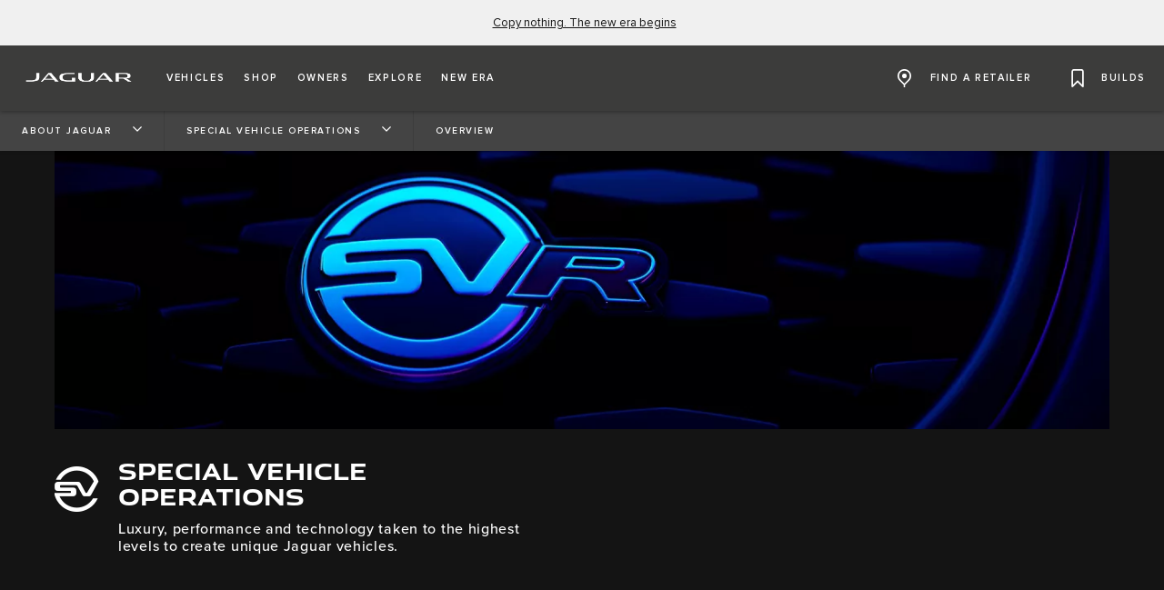

--- FILE ---
content_type: text/html;charset=utf-8
request_url: https://www.jaguarusa.com/about-jaguar/special-vehicle-operations/index.html
body_size: 65186
content:

<!DOCTYPE html>
<html lang="en">
  
    <head>
  <meta charset="UTF-8"/>
  <title name="title">Jaguar Special Vehicle Operations | Jaguar USA</title>
  
  <meta name="title" content="Jaguar Special Vehicle Operations | Jaguar USA"/>
  <meta name="description" content="SVO offers limited run collectors’ editions and high specification vehicles, including the F-PACE SVR. Learn more."/>

  
  <script defer="defer" type="text/javascript" src="https://rum.hlx.page/.rum/@adobe/helix-rum-js@%5E2/dist/rum-standalone.js" data-routing="env=prod,tier=publish,ams=Jaguar Land Rover Limited (Sites)"></script>
<script>
    window.dataLayer = window.dataLayer || [];
    dataLayer.push({
      page: {
        basic: JSON.parse("{\x22page\u002D1598dc5339\x22:{\x22@type\x22:\x22jlr\/components\/page\x22,\x22repo:modifyDate\x22:\x222025\u002D04\u002D01T09:25:57Z\x22,\x22dc:title\x22:\x22Overview\x22,\x22dc:description\x22:\x22SVO offers limited run collectors’ editions and high specification vehicles, including the F\u002DPACE SVR. Learn more.\x22,\x22xdm:template\x22:\x22\/conf\/jlr\/settings\/wcm\/templates\/jdx\u002Dcontent\u002Dpage\u002Dtemplate\x22,\x22xdm:language\x22:\x22en\x22,\x22xdm:tags\x22:[],\x22repo:path\x22:\x22\/content\/jdx\/published\u002Dsites\/us\/en\/about\u002Djaguar\/special\u002Dvehicle\u002Doperations\/index.html\x22}}"),
        advanced: JSON.parse("{\x22Language\x22:\x22en\x22,\x22Platform\x22:\x22Kestrel\x22,\x22NameplateCode\x22:\x22 \x22,\x22ModelYear\x22:\x22 \x22,\x22Application\x22:\x22website\x22,\x22Market\x22:\x22us\x22}"),
      },
      eventInfo: {
        path: 'page.page\u002D1598dc5339',
      },
    });
    window.pageBlankDuration = '3000';
    window.disablePageBlank = 'false';
  </script>

  
    
      <script data-id="gtmTags">
        var gtmTags = ['GTM-K8Z9D4F'];
      </script>
  
      <script id="gtm">
        function initGTM(gtmId) {
          if (!gtmId) return;
          (function (w, d, s, l, i) {
            w[l] = w[l] || [];
            w[l].push({ "gtm.start": new Date().getTime(), event: "gtm.js" });
            var f = d.getElementsByTagName(s)[0],
              j = d.createElement(s),
              dl = l != "dataLayer" ? "&l=" + l : "";
            j.async = true;
            j.src = "//www.googletagmanager.com/gtm.js?id=" + i + dl;
            f.parentNode.insertBefore(j, f);
          })(window, document, "script", "dataLayer", gtmId);
        }
        function loadGTM(tags) {
          if (tags == null) return;
          for (var i = 0; i < tags.length; i++) {
            initGTM(tags[i]);
          }
        }
      </script>
  
    
  
    
  
  
  
<!-- HREFLANG Regions -->
<link hreflang="x-default" rel="alternate" href="https://www.jaguar.com/about-jaguar/special-vehicle-operations/index.html"/>
<link hreflang="en" rel="alternate" href="https://www.jaguar.com/about-jaguar/special-vehicle-operations/index.html"/>
<link hreflang="en-us" rel="alternate" href="https://www.jaguarusa.com/about-jaguar/special-vehicle-operations/index.html"/>
<link hreflang="fr-fr" rel="alternate" href="https://www.jaguar.fr/about-jaguar/special-vehicle-operations/index.html"/>
<link hreflang="en-gb" rel="alternate" href="https://www.jaguar.co.uk/about-jaguar/special-vehicle-operations/index.html"/>
<link hreflang="zh-cn" rel="alternate" href="https://www.jaguar.com.cn/about-jaguar/special-vehicle-operations/index.html"/>
<link hreflang="en-au" rel="alternate" href="https://www.jaguar.com.au/about-jaguar/special-vehicle-operations/index.html"/>
<link hreflang="it-it" rel="alternate" href="https://www.jaguar.it/about-jaguar/special-vehicle-operations/index.html"/>
<link hreflang="fr-be" rel="alternate" href="https://www.jaguar.be/fr/about-jaguar/special-vehicle-operations/index.html"/>
<link hreflang="nl-be" rel="alternate" href="https://www.jaguar.be/nl/about-jaguar/special-vehicle-operations/index.html"/>
<link hreflang="cs-cz" rel="alternate" href="https://www.jaguar.cz/about-jaguar/special-vehicle-operations/index.html"/>
<link hreflang="de-at" rel="alternate" href="https://www.jaguar.at/about-jaguar/special-vehicle-operations/index.html"/>
<link hreflang="es-es" rel="alternate" href="https://www.jaguar.es/about-jaguar/special-vehicle-operations/index.html"/>
<link hreflang="pt-pt" rel="alternate" href="https://www.jaguarportugal.pt/about-jaguar/special-vehicle-operations/index.html"/>
<link hreflang="nl-nl" rel="alternate" href="https://www.jaguar.nl/about-jaguar/special-vehicle-operations/index.html"/>
<link hreflang="en-ca" rel="alternate" href="https://www.jaguar.ca/en/about-jaguar/special-vehicle-operations/index.html"/>
<link hreflang="fr-ca" rel="alternate" href="https://www.jaguar.ca/fr/about-jaguar/special-vehicle-operations/index.html"/>
<link hreflang="fr-ch" rel="alternate" href="https://www.jaguar.ch/fr/about-jaguar/special-vehicle-operations/index.html"/>
<link hreflang="de-ch" rel="alternate" href="https://www.jaguar.ch/de/about-jaguar/special-vehicle-operations/index.html"/>
<link hreflang="it-ch" rel="alternate" href="https://www.jaguar.ch/it/about-jaguar/special-vehicle-operations/index.html"/>
<link hreflang="zh-tw" rel="alternate" href="https://www.jaguar.tw/about-jaguar/special-vehicle-operations/index.html"/>
<link hreflang="ja-jp" rel="alternate" href="https://www.jaguar.co.jp/about-jaguar/special-vehicle-operations/index.html"/>
<link hreflang="en-za" rel="alternate" href="https://www.jaguar.co.za/about-jaguar/special-vehicle-operations/index.html"/>
<link hreflang="en-in" rel="alternate" href="https://www.jaguar.in/about-jaguar/special-vehicle-operations/index.html"/>
<link hreflang="pt-br" rel="alternate" href="https://www.jaguarbrasil.com.br/about-jaguar/special-vehicle-operations/index.html"/>
<link hreflang="sk-sk" rel="alternate" href="https://www.jaguar.sk/about-jaguar/special-vehicle-operations/index.html"/>









<!-- Search Crawler controls -->






  <script type="application/ld+json">
    {
      "@context" : "https://schema.org",
      "@type" : "WebSite",
      "name" : "Jaguar Special Vehicle Operations | Jaguar USA",
      "url" : "https://www.jaguarusa.com/about-jaguar/special-vehicle-operations/index.html"
    }
  </script>




<!-- Dictionary values: -->

  <meta content="CLOSE" name="overlay.close"/>


<!-- Browser Support -->
<meta http-equiv="X-UA-Compatible" content="IE=edge"/>

<!-- Last Modified -->
<meta content="01-04-2025" name="last-modified"/>

<!-- Open Graph Details -->
<meta property="og:title" content="Jaguar Special Vehicle Operations | Jaguar USA"/>
<meta property="og:type" content="website"/>
<meta property="og:url" content="https://www.jaguarusa.com/about-jaguar/special-vehicle-operations/index.html"/>
<meta property="og:description" content="SVO offers limited run collectors’ editions and high specification vehicles, including the F-PACE SVR. Learn more."/>
<meta property="og:image" content="https://www.jaguarusa.com/content/dam/jdx/global/x761/25my/int/X76125GL_303102604_006.jpg"/>
<meta property="og:site_name" content="Jaguar"/>
<!-- Twitter Card Details -->
<meta property="twitter:title" content="Jaguar Special Vehicle Operations | Jaguar USA"/>
<meta property="twitter:description" content="SVO offers limited run collectors’ editions and high specification vehicles, including the F-PACE SVR. Learn more."/>
<meta property="twitter:card" content="summary_large_image"/>


<meta name="viewport" content="width=device-width, maximum-scale=1, initial-scale=1"/>

<meta name="configurator-image-reduction" content="f-pace,e-pace,i-pace"/>

  
  <link rel="canonical" href="https://www.jaguarusa.com/about-jaguar/special-vehicle-operations/index.html"/>
  

  

  

    
    
    
    
    
<link rel="stylesheet" href="/etc.clientlibs/jlr/clientlibs/clientlib-primary-nav-jaguar.min.ACSHASH8bf6e9aea473482558447db221c6146b.css" type="text/css">



    
    
    
    
<link rel="stylesheet" href="/etc.clientlibs/jlr/clientlibs/clientlib-libs.min.ACSHASH80f2c4ae3eb3a8b79b3184bcfa97b173.css" type="text/css">



    
        <link rel="preload" href="/etc.clientlibs/jlr/clientlibs/clientlib-jaguar.min.ACSHASHea5a494182c9219acb7d96b08ae1b3e0.css" as="style" type="text/css" onload="this.rel='stylesheet'"/>
    
    
        <link rel="preload" href="/etc.clientlibs/jlr/clientlibs/clientlib-adobe-target.min.ACSHASH047bd6c2323b437f82af21b1c5516b79.js" as="script" type="text/javascript"/>
    
    
    
<script src="/etc.clientlibs/jlr/clientlibs/clientlib-adobe-target.min.ACSHASH047bd6c2323b437f82af21b1c5516b79.js"></script>



    
        <link as="script" rel="preload" href="/etc.clientlibs/jlr/clientlibs/clientlib-dynamic-modules/resources/components-configuratorprompt-customer-portal-override-js.22a18312530aad9ccf16.js"/>
    
        <link as="script" rel="preload" href="/etc.clientlibs/jlr/clientlibs/clientlib-dynamic-modules/resources/components-configuratorprompt-ConfiguratorPrompt_docs-js.4c142b3374916eef2fc0.js"/>
    
        <link as="script" rel="preload" href="/etc.clientlibs/jlr/clientlibs/clientlib-dynamic-modules/resources/components-configuratorprompt-macro-js.670781d4d430efae0a84.js"/>
    
        <link as="script" rel="preload" href="/etc.clientlibs/jlr/clientlibs/clientlib-dynamic-modules/resources/components-configuratorprompt-cplayer-js.af6ef25be9315f75426a.js"/>
    
        <link as="script" rel="preload" href="/etc.clientlibs/jlr/clientlibs/clientlib-dynamic-modules/resources/components-configuratorprompt-utils-js.c14901cd54e7cfc495fc.js"/>
    
        <link as="script" rel="preload" href="/etc.clientlibs/jlr/clientlibs/clientlib-dynamic-modules/resources/components-configuratorprompt-saved-build-template-js.abed7181f52d2c15239e.js"/>
    
        <link as="script" rel="preload" href="/etc.clientlibs/jlr/clientlibs/clientlib-dynamic-modules/resources/components-configuratorprompt-config-prompt-datastore-js.3972a91a9159a9c95e19.js"/>
    
        <link as="script" rel="preload" href="/etc.clientlibs/jlr/clientlibs/clientlib-dynamic-modules/resources/components-configuratorprompt-configuratorprompt-js.e8cc46cd8a4672623dd4.js"/>
    
        <link as="script" rel="preload" href="/etc.clientlibs/jlr/clientlibs/clientlib-dynamic-modules/resources/components-configuratorprompt-visibility-rules-js.939bc1a49399108f29ad.js"/>
    
        <link as="script" rel="preload" href="/etc.clientlibs/jlr/clientlibs/clientlib-dynamic-modules/resources/components-configuratorprompt-finance-quote-templates-js.3af75cc8d14e4cfb5a3d.js"/>
    
        <link as="script" rel="preload" href="/etc.clientlibs/jlr/clientlibs/clientlib-dynamic-modules/resources/components-configuratorprompt-override-rules-js.cfce7a8294b5b770211a.js"/>
    
        <link as="script" rel="preload" href="/etc.clientlibs/jlr/clientlibs/clientlib-dynamic-modules/resources/components-cookie-modal-cookie-modal-js.8a7a8414b12e244aafa9.js"/>
    
        <link as="script" rel="preload" href="/etc.clientlibs/jlr/clientlibs/clientlib-dynamic-modules/resources/components-carousel-carousels-hero-title-constants-js.5d4226cbd5b700f15c58.js"/>
    
        <link as="script" rel="preload" href="/etc.clientlibs/jlr/clientlibs/clientlib-dynamic-modules/resources/components-carousel-carousel-js.769917ec18a3c78671f8.js"/>
    
        <link as="script" rel="preload" href="/etc.clientlibs/jlr/clientlibs/clientlib-dynamic-modules/resources/components-carousel-carousels-dual-frame-constants-js.e83b7c82258c51798088.js"/>
    
        <link as="script" rel="preload" href="/etc.clientlibs/jlr/clientlibs/clientlib-dynamic-modules/resources/components-carousel-pagination-js.1d7b746076ee48eb138d.js"/>
    
        <link as="script" rel="preload" href="/etc.clientlibs/jlr/clientlibs/clientlib-dynamic-modules/resources/components-carousel-constants-js.0c62aac0ebf733f6231d.js"/>
    
        <link as="script" rel="preload" href="/etc.clientlibs/jlr/clientlibs/clientlib-dynamic-modules/resources/components-carousel-carousels-dual-frame-index-js.976e704ddd6e0aa798fe.js"/>
    
        <link as="script" rel="preload" href="/etc.clientlibs/jlr/clientlibs/clientlib-dynamic-modules/resources/components-carousel-carousels-hero-item-constants-js.23d3aa6b9e30602c02cc.js"/>
    
        <link as="script" rel="preload" href="/etc.clientlibs/jlr/clientlibs/clientlib-dynamic-modules/resources/components-carousel-updatePaginationThemes-js.9a176fbd43941efb26c4.js"/>
    
        <link as="script" rel="preload" href="/etc.clientlibs/jlr/clientlibs/clientlib-dynamic-modules/resources/components-carousel-carousels-full-frame-constants-js.1286ce8ebb5b53becda4.js"/>
    
        <link as="script" rel="preload" href="/etc.clientlibs/jlr/clientlibs/clientlib-dynamic-modules/resources/components-carousel-carousels-hero-title-index-js.e0f044e00a02e131ab64.js"/>
    
        <link as="script" rel="preload" href="/etc.clientlibs/jlr/clientlibs/clientlib-dynamic-modules/resources/components-carousel-carousels-full-frame-index-js.de8a8bc2d094498189be.js"/>
    
        <link as="script" rel="preload" href="/etc.clientlibs/jlr/clientlibs/clientlib-dynamic-modules/resources/components-carousel-carousels-hero-item-index-js.776ea7a18ccae210591f.js"/>
    
        <link as="script" rel="preload" href="/etc.clientlibs/jlr/clientlibs/clientlib-dynamic-modules/resources/components-extendedOverlay-extendedOverlay-js.fef7f6bce923223f8889.js"/>
    
        <link as="script" rel="preload" href="/etc.clientlibs/jlr/clientlibs/clientlib-dynamic-modules/resources/components-floatingactionbutton-floatingactionbutton-js.f846136eb41311479c59.js"/>
    

    
        <link rel="preload" href="/etc.clientlibs/jlr/clientlibs/clientlib-external-navflickering.min.ACSHASHaffdeacde1573f948c06c4c9291392e4.js" as="script" type="text/javascript"/>
    
    
        <link rel="preload" href="/etc.clientlibs/jlr-spa/clientlibs/clientlib-extspa.min.ACSHASHedf22aaeb55c8ef949e78d020780552f.js" as="script" type="text/javascript"/>
    


  
  <script data-target-consentoptout="false">
    const visitorUrl="https://www.jaguarlandrover.com/CAB/js/visitorapi.min.js";
    function insertVisitorAPI() {
      const link = document.createElement("link");
      link.id = "visitorapi";
      link.href = visitorUrl;
      link.rel = "preload";
      link.as="script";
      const ref = document.getElementsByTagName("link")[0];
      ref.parentNode.insertBefore(link, ref);
      link.onload = function () {
        loadVisitorScript();
      }

      link.onerror = function () {
        loadVisitorScript();
      }
    }

    const loadVisitorScript = function () {
      const visitorScript = document.createElement("script");
      visitorScript.src = visitorUrl;
      document.head.appendChild(visitorScript);
    };

    const loadVisitorAPI = function () {
      if (document.getElementById("visitorapi") == null) {
        insertVisitorAPI();
      }
    };
  </script>

  
  <script data-target-consentoptout="false">
    const GLOBAL_EVENT="at-request-succeeded";
    const atUrl="https://www.jaguarlandrover.com/CAB/js/at.js.2.9.0bhef.js";

    const insertTarget = () => {
      const atLink = document.createElement("link");
      atLink.id = "target";
      atLink.href = atUrl;
      atLink.rel = "preload";
      atLink.as="script";
      const ref = document.getElementsByTagName("link")[0];
      ref.parentNode.insertBefore(atLink, ref);
      atLink.onload = function () {
        loadTargetScript();
      }

      atLink.onerror = function () {
        loadTargetScript();
      }
    }

    const loadTargetScript = () => {
      const atScript = document.createElement("script");
      atScript.src = atUrl;
      document.head.appendChild(atScript);
      atScript.onload = function () {
        try {
          document.addEventListener(
            GLOBAL_EVENT,
            function (e) {
              var tokens = e.detail.responseTokens;
              if (isEmpty(tokens)) {
                return;
              }

              var activityNames = [];
              var experienceNames = [];
              var uniqueTokens = distinct(tokens);

              uniqueTokens.forEach(function (token) {
                activityNames.push(token["activity.name"]);
                experienceNames.push(token["experience.name"]);
              });

              // To eliminate duplicates
              activityNames = Array.from(new Set(activityNames));
              experienceNames = Array.from(new Set(experienceNames));

              dataLayer.push({
                event: "pushedEvent",
                eventCategory: "target",
                eventAction: experienceNames,
                eventLabel: activityNames,
                eventNonInt: "1",
              });
            }
          );

          var isEmpty = val => !val || (val && val.length===0);

          var key = function (obj) {
            return Object.keys(obj)
              .map(function (k) {
                return k + "" + obj[k];
              })
              .join("");
          };

          var distinct = function (arr) {
            var result = arr.reduce(function (acc, e) {
              acc[key(e)] = e;
              return acc;
            }, {});

            return Object.keys(result).map(function (k) {
              return result[k];
            });
          };
        } catch (err) {
          // error caught
          console.log(err);
        }

        //decibel - start

        (function () {
          var mbox, tokens;
          // Add the adobe target response token event listener
          document.addEventListener(
            GLOBAL_EVENT,
            getEventData
          );
          function getEventData(e) {
            // Check to verify all necessary information is present for the integration
            if (e.detail && e.detail.responseTokens) {
              // Store the token and mbox data
              tokens = e.detail.responseTokens;
              // Send the response data when Decibel is fully initialized
              if (window.hasOwnProperty("decibelInsight")) {
                decibelInsight("ready", sendAdobeEvent);
              } else {
                window["_da_ready"] = sendAdobeEvent;
              }
            }
            // Remove the Adobe listener
            document.removeEventListener(
              GLOBAL_EVENT,
              getEventData
            );
          }
          // Send the ATDecibelTokens custom event when decibelInsight is ready
          function sendAdobeEvent() {
            var adobe_event = new CustomEvent("ATDecibelTokens", {
              detail: {
                tokens: tokens,
              },
            });
            document.dispatchEvent(adobe_event);
          }
        })();

        // decibel - end"
      };
    }
    const loadTarget = function () {
      if (document.getElementById("target") == null) {
        insertTarget();
      }
    };

  </script>

  
    <script>
(function() {
	const consentCookieCategories = 'consent-categories';
	function getCookie(name) {
		const cookieArray = document.cookie.split(';');
		if (cookieArray.length < 1) {
			return null;
		}
		for (let i = 0; i < cookieArray.length; i++) {
			const cookieItem = cookieArray[i].split('=');
			if (cookieItem[0].replace(/\s/g, '') == name) {
				return cookieItem[1];
			}
		}
		return null;
	}
	function setCookie(name, value, days) {
		let expires = '';
		if (days) {
			const date = new Date();
			date.setTime(date.getTime() + (days * 24 * 60 * 60 * 1000));
			expires = "; expires=" + date.toGMTString();
		}
		document.cookie = name + '=' + value + expires + '; path=/';
	}
	function deleteCookie(name) {
		setCookie(name, '', -1);
	}
	function getCookieCategories(cookie) {
		const cookieCategories = getCookie(cookie);
		if (!cookieCategories) {
			return [];
		}
		return cookieCategories.split(',');
	}
	function handleConsentCookie() {
		const consentGlobal = window.jlr_consent && window.jlr_consent.categories || {};
		const cookieCategories = [];
		for (const category in consentGlobal) {
			if (consentGlobal[category]) {
				cookieCategories.push(category);
			}
		}
		if (cookieCategories.length) {
			setCookie(consentCookieCategories, cookieCategories.join(','), 395);
		} else {
			deleteCookie(consentCookieCategories);
		}
		checktargetAndVisitorApiPreference();
		handleDoNotSellLink();
	}
	function checktargetAndVisitorApiPreference() {
		const consentCategories = getCookieCategories(consentCookieCategories);
		const targetConsentOptOut = document.querySelector('[data-target-consentoptout]') ? document.querySelector('[data-target-consentoptout]').dataset.targetConsentoptout : '';
		if (consentCategories.includes('functional') || consentCategories.includes('all') || targetConsentOptOut.toLowerCase() === 'true') {
			typeof loadTarget === 'function' && loadTarget();
			typeof loadVisitorAPI === 'function' && loadVisitorAPI();
		}
	}
	function handleDoNotSellLink() {
		const linkClass = 'cmp_footerNav__donotselldata';
		const link = document.querySelector('.' + linkClass);
		if (!link) {
			return;
		}
		const cookie = getCookie('notice_behavior');
		if (cookie && cookie === 'implied,us') {
			link.classList.remove(linkClass);
		}
	}
	window.addEventListener('cookie_priorConsentCallback', handleConsentCookie);
	window.addEventListener('cookie_closeCallback', handleConsentCookie);
	window.addEventListener('cookie_consentWithdrawnCallback', handleConsentCookie);
	window.addEventListener('cookie_consentDeclinedCallback', handleConsentCookie);
	checktargetAndVisitorApiPreference();
})();
</script>

  
  
  
  <script>
    document.addEventListener("at-library-loaded", function (a) {
      window.dataLayer = window.dataLayer || [];
      dataLayer.push({'event': 'jlr-at-library-loaded'});
      window.targetPageParams = function () {
        return {
          at_property: 'f3525082-2178-35fd-1c54-9a40463fb893',
        };
      };
    });
  </script>

  
  
  
  
    
    

    

    
    
    

  


  
    
        <meta content="/etc.clientlibs/jlr/clientlibs/clientlib-libs/resources/icons/favicon-jdx.ico" name="msapplication-TileImage"/>
        <link href="/etc.clientlibs/jlr/clientlibs/clientlib-libs/resources/icons/favicon-jdx.ico" rel="shortcut icon" type="image/x-icon"/>
        <link href="/etc.clientlibs/jlr/clientlibs/clientlib-libs/resources/icons/favicon-jdx.ico" rel="apple-touch-icon" sizes="152x152"/>
    

  

  

<script>(window.BOOMR_mq=window.BOOMR_mq||[]).push(["addVar",{"rua.upush":"false","rua.cpush":"true","rua.upre":"false","rua.cpre":"true","rua.uprl":"false","rua.cprl":"false","rua.cprf":"false","rua.trans":"SJ-21faeee1-8de1-4313-a3b0-c75c6bfe5121","rua.cook":"false","rua.ims":"false","rua.ufprl":"false","rua.cfprl":"true","rua.isuxp":"false","rua.texp":"norulematch","rua.ceh":"false","rua.ueh":"false","rua.ieh.st":"0"}]);</script>
<script>window.BOOMR_CONSENT_CONFIG={enabled:!0},"true"=="true"&&(window.BOOMR_CONSENT_CONFIG.optInRequired=!0),function(e){"use strict";if(void 0!==e.BOOMR_CONSENT_CONFIG&&!0===e.BOOMR_CONSENT_CONFIG.enabled){e.BOOMR=void 0!==e.BOOMR?e.BOOMR:{};var o=e.BOOMR;if(o.plugins=void 0!==o.plugins?o.plugins:{},!o.plugins.ConsentInlinedPlugin){var O={v:"2",OPT_COOKIE:"BOOMR_CONSENT",OPT_IN_COOKIE_VAL:"opted-in",OPT_OUT_COOKIE_VAL:"opted-out",COOKIE_EXP:365*86400,complete:!1,enabled:!0,firedPageReady:!1,deferredOptIn:!1,deferredOptOut:!1,rtCookieFromConfig:!1,bwCookieFromConfig:!1,optOut:function(){return o.utils.setCookie(O.OPT_COOKIE,O.OPT_OUT_COOKIE_VAL,O.COOKIE_EXP)?("function"==typeof o.disable&&o.disable(),O.complete=!1,O.removeBoomerangCookies(),!0):(o.error("Can not set Opt Out cookie","ConsentInlinedPlugin"),!1)},optIn:function(){return!0===O.complete||(o.utils.setCookie(O.OPT_COOKIE,O.OPT_IN_COOKIE_VAL,O.COOKIE_EXP)?("function"==typeof o.wakeUp&&o.wakeUp(),O.complete=!0,o.addVar("cip.in","1",!0),o.addVar("cip.v",O.v,!0),o.sendBeacon(),!0):(o.error("Can not set Opt In value","ConsentInlinedPlugin"),!1))},removeBoomerangCookies:function(){var e=O.rtCookieFromConfig||"RT",i=O.bwCookieFromConfig||"BA";o.utils.removeCookie(e),o.utils.removeCookie(i)},onPageReady:function(){O.firedPageReady||(O.firedPageReady=!0,O.deferredOptIn&&(O.optIn(),O.deferredOptIn=!1),O.deferredOptOut&&(O.optOut(),O.deferredOptOut=!1))}};e.BOOMR_OPT_OUT=function(){O.firedPageReady?O.optOut():O.deferredOptOut=!0},e.BOOMR_OPT_IN=function(){O.firedPageReady?O.optIn():O.deferredOptIn=!0},o.plugins.ConsentInlinedPlugin={init:function(i){return void 0!==i.RT&&void 0!==i.RT.cookie&&(O.rtCookieFromConfig=i.RT.cookie),void 0!==i.BW&&void 0!==i.BW.cookie&&(O.bwCookieFromConfig=i.BW.cookie),o.subscribe("page_ready",O.onPageReady,null,O),o.subscribe("spa_navigation",O.onPageReady,null,O),e.BOOMR_CONSENT_CONFIG.optInRequired&&o.utils.getCookie(O.OPT_COOKIE)!==O.OPT_IN_COOKIE_VAL?(O.complete=!1,this):o.utils.getCookie(O.OPT_COOKIE)===O.OPT_OUT_COOKIE_VAL?(void 0===i.RT&&(i.RT={}),i.RT.cookie="",void 0===i.BW&&(i.BW={}),i.BW.cookie="",O.complete=!1,this):(O.complete=!0,this)},is_complete:function(){return O.complete}}}}}(window);</script>
                              <script>!function(a){var e="https://s.go-mpulse.net/boomerang/",t="addEventListener";if("False"=="True")a.BOOMR_config=a.BOOMR_config||{},a.BOOMR_config.PageParams=a.BOOMR_config.PageParams||{},a.BOOMR_config.PageParams.pci=!0,e="https://s2.go-mpulse.net/boomerang/";if(window.BOOMR_API_key="RAUMG-H4QM2-VUVLE-ZPY7N-DHCE9",function(){function n(e){a.BOOMR_onload=e&&e.timeStamp||(new Date).getTime()}if(!a.BOOMR||!a.BOOMR.version&&!a.BOOMR.snippetExecuted){a.BOOMR=a.BOOMR||{},a.BOOMR.snippetExecuted=!0;var i,_,o,r=document.createElement("iframe");if(a[t])a[t]("load",n,!1);else if(a.attachEvent)a.attachEvent("onload",n);r.src="javascript:void(0)",r.title="",r.role="presentation",(r.frameElement||r).style.cssText="width:0;height:0;border:0;display:none;",o=document.getElementsByTagName("script")[0],o.parentNode.insertBefore(r,o);try{_=r.contentWindow.document}catch(O){i=document.domain,r.src="javascript:var d=document.open();d.domain='"+i+"';void(0);",_=r.contentWindow.document}_.open()._l=function(){var a=this.createElement("script");if(i)this.domain=i;a.id="boomr-if-as",a.src=e+"RAUMG-H4QM2-VUVLE-ZPY7N-DHCE9",BOOMR_lstart=(new Date).getTime(),this.body.appendChild(a)},_.write("<bo"+'dy onload="document._l();">'),_.close()}}(),"".length>0)if(a&&"performance"in a&&a.performance&&"function"==typeof a.performance.setResourceTimingBufferSize)a.performance.setResourceTimingBufferSize();!function(){if(BOOMR=a.BOOMR||{},BOOMR.plugins=BOOMR.plugins||{},!BOOMR.plugins.AK){var e="true"=="true"?1:0,t="",n="clmkc2ixhzeyc2lqizeq-f-79052bce2-clientnsv4-s.akamaihd.net",i="false"=="true"?2:1,_={"ak.v":"39","ak.cp":"1446371","ak.ai":parseInt("861744",10),"ak.ol":"0","ak.cr":8,"ak.ipv":4,"ak.proto":"h2","ak.rid":"abf74e13","ak.r":47358,"ak.a2":e,"ak.m":"a","ak.n":"essl","ak.bpcip":"18.216.161.0","ak.cport":60888,"ak.gh":"23.208.24.231","ak.quicv":"","ak.tlsv":"tls1.3","ak.0rtt":"","ak.0rtt.ed":"","ak.csrc":"-","ak.acc":"","ak.t":"1768965705","ak.ak":"hOBiQwZUYzCg5VSAfCLimQ==mA8YbK315WW5omhUT1NdP9goDcXNWMOuc3bz3Lor8Mfc3chLtO39x+TahrtRi27pko4q0oFdWfYWvPAilOBV65Ao7r6zW+PWJWBdAe3NfUexgZsyjjNytx9nQ1B8WCf/vbUBgf8FBUGJORZfzUFNnOzYXFUip9J/rMGfBeOOC0a+q/IF9cda/YPJYGnLXX683u0ik92SmfPgvhudjCqW0rcjsHGOxoMDT4WzrnPOWLZ4+mDkO2TNUuRSoLMFcTRKNySoBvX9m88PWFpi/KC5Vgws6UvdfYV9cIRc2bihETYWuJDEpsQeM4gQOW4MwXJh223i4693J3L0x7mcTAUo3siwiPezt7kBD+uhaTgx+feTMR5h+rrgAhryrGVupjzl8supbB5NvWV3nCe2tEbTI0LFA2JO4H+1rBlg7U45c+Y=","ak.pv":"214","ak.dpoabenc":"","ak.tf":i};if(""!==t)_["ak.ruds"]=t;var o={i:!1,av:function(e){var t="http.initiator";if(e&&(!e[t]||"spa_hard"===e[t]))_["ak.feo"]=void 0!==a.aFeoApplied?1:0,BOOMR.addVar(_)},rv:function(){var a=["ak.bpcip","ak.cport","ak.cr","ak.csrc","ak.gh","ak.ipv","ak.m","ak.n","ak.ol","ak.proto","ak.quicv","ak.tlsv","ak.0rtt","ak.0rtt.ed","ak.r","ak.acc","ak.t","ak.tf"];BOOMR.removeVar(a)}};BOOMR.plugins.AK={akVars:_,akDNSPreFetchDomain:n,init:function(){if(!o.i){var a=BOOMR.subscribe;a("before_beacon",o.av,null,null),a("onbeacon",o.rv,null,null),o.i=!0}return this},is_complete:function(){return!0}}}}()}(window);</script></head>
    <body class="page basicpage " id="page-1598dc5339" data-cmp-data-layer-enabled data-custom-page-data-layer="{\x22Language\x22:\x22en\x22,\x22Platform\x22:\x22Kestrel\x22,\x22NameplateCode\x22:\x22 \x22,\x22ModelYear\x22:\x22 \x22,\x22Application\x22:\x22website\x22,\x22Market\x22:\x22us\x22}" data-page-data-layer="{\x22page\u002D1598dc5339\x22:{\x22@type\x22:\x22jlr\/components\/page\x22,\x22repo:modifyDate\x22:\x222025\u002D04\u002D01T09:25:57Z\x22,\x22dc:title\x22:\x22Overview\x22,\x22dc:description\x22:\x22SVO offers limited run collectors’ editions and high specification vehicles, including the F\u002DPACE SVR. Learn more.\x22,\x22xdm:template\x22:\x22\/conf\/jlr\/settings\/wcm\/templates\/jdx\u002Dcontent\u002Dpage\u002Dtemplate\x22,\x22xdm:language\x22:\x22en\x22,\x22xdm:tags\x22:[],\x22repo:path\x22:\x22\/content\/jdx\/published\u002Dsites\/us\/en\/about\u002Djaguar\/special\u002Dvehicle\u002Doperations\/index.html\x22}}" data-side-panel-forms-enabled="false">
      <div class="skip-link">
        <a class="primaryLinkWithStyle skipLink" href="#content">SKIP TO CONTENT</a>
      </div>
      
      
<div class="cookie-modal" data-component="cookie-modal">
    <div class="cookie-modal__overlay">
    </div>
    <div class="cookie-modal__container">
        <div class="cookie-modal__header">
            <i aria-label="close" role="button" class="icon-close" tabindex="0"></i>
        </div>
        <div class="cookie-modal__content">
                <span aria-hidden="true" class="cookie-modal__content-icon"></span>
                <div class="cookie-modal__content-heading headline headline--l">
                    <span class="cookie-modal__content-heading-text">
                        PLEASE NOTE
                    </span>
                </div>
                <div class="cookie-modal__content-copy body-copy">
                    We use YouTube videos on our website. To view these videos we require you to accept the cookies which YouTube will set on your device, these are categorised as non-essential functional cookies by Jaguar.
                </div>
                <div class="cookie-modal__content-options">
                    <ul class="cookie-modal__content-options-list">
                        <li class="cookie-modal__content-options-list-item">
                            <span aria-hidden="true" class="cookie-modal__content-options-icon"></span>
                            <span>FUNCTIONAL</span>
                        </li>
                    </ul>
                </div>
                <button aria-label="Click here to manage your cookie settings" class="cookie-modal__content-form-cta primary-link">
                    <span aria-hidden="true" class="cta-content">
                        MANAGE COOKIE PREFERENCES</span>
                </button>
        </div>

    </div>
</div>

      
        <noscript>
          <iframe height="0" src="//www.googletagmanager.com/ns.html?id=GTM-K8Z9D4F" style="display: none; visibility: hidden" width="0">
          </iframe>
        </noscript>
      
      
        <script id="dx-loadGTM">
          function injectGTM(gtmTags) {
            if (window.gtmLoaded) {
              return;
            }

            const navEl = document.getElementById("naas-headless-navigation");

            window.gtmLoaded = true

            if (navEl) {
              navEl.addEventListener("dxnav-init", (event) => {
                loadGTM(gtmTags);
              });
            } else {
              loadGTM(gtmTags);
            }
          }

          if(document.readyState === 'complete' || document.readyState === 'interactive') {
            injectGTM(gtmTags);
          } else {
            document.addEventListener("DOMContentLoaded", () => {
              injectGTM(gtmTags);
            });
          }
        </script>
      
      <div id="jaguar">
        <div class="sharedNavigation" data-fallback-status="None" data-response-status-code="200">
          
          
              
    
<script src="/etc.clientlibs/jlr/clientlibs/clientlib-external-navflickering.min.ACSHASHaffdeacde1573f948c06c4c9291392e4.js"></script>



            
              
                
              
            
          
         
           

    
    <div id="container-01c579618b" class="cmp-container">
        


<div class="aem-Grid aem-Grid--12 aem-Grid--default--12 ">
    
    <div class="container responsivegrid aem-GridColumn aem-GridColumn--default--12">

    
    <div id="container-905fb67007" class="cmp-container">
        


<div class="aem-Grid aem-Grid--12 aem-Grid--default--12 ">
    
    <div class="primarynavigation aem-GridColumn aem-GridColumn--default--12"><!-- SDI include (path: /content/jdx/published-sites/us/en/config/navigation/header/_jcr_content/root/container/primarynavigation.yescache.html/jlr/components/primarynavigation/v1/primarynavigation, resourceType: jlr/components/primarynavigation/v1/primarynavigation) -->



	<div class="notificationBarsWrapper">
    
	
	</div>
    
    <header class="dxnav-header" data-brand="jdx" data-locale="en_us" data-yourretailer-allowed="false" data-scs-api-url="https://buildyour.jaguarusa.com" data-retailer-expiry-period="7">
		<nav id="dxnav-unique-nav" class="dxnav-unique-nav" data-dynamic-logo-height="false" data-reduced-steps-enabled="false">
            
  
  <div class="dxnav__primary" data-centered-layout='false'>
    <div class="dxnav__background--desktop"></div>
    <div class="dxnav-mobile-nav-wrapper ">
      
  <button class="dxnav-hamburger" id="dxnav-open-nav-js" aria-expanded="false" aria-haspopup="true" aria-label="OPEN MENU">
    <span class="dxnav-hamburger__menu">
      <span class="dxnav-hamburger__bar"></span>
      <span class="dxnav-hamburger__bar"></span>
      <span class="dxnav-hamburger__bar"></span>
    </span>
    <span class="dxnav-hamburger__label">MENU</span>
  </button>


      <div class="dxnav__logo-container"></div>
    </div>
    <div class="dxnav__container">
      <div class="dxnav__background"></div>
      
  <div class="dxnav dxnav__primary-items">
    <ul>
      
        <li class="dxnav__item dxnav-has-dropdown-js" id="dxnav-build-dropdown-label-0" data-dropdown="dxnav-vehicle-dropdown-0">
          <a href="#" target="_self" aria-label="VEHICLES" aria-expanded="true" aria-haspopup="dialog" role="button">
            <span>VEHICLES</span>
            <svg class="dxnav-icon">
              <use xlink:href="#Directional_Right"></use>
            </svg>
          </a>
        </li>
      
        <li class="dxnav__item dxnav-has-dropdown-js" id="dxnav-build-dropdown-label-1" data-dropdown="dxnav-build-dropdown-1">
          <a href="#" target="_self" aria-label="SHOP" aria-expanded="false" aria-haspopup="dialog" role="button">
            <span>SHOP</span>
            <svg class="dxnav-icon">
              <use xlink:href="#Directional_Right"></use>
            </svg>
          </a>
        </li>
      
        <li class="dxnav__item dxnav-has-dropdown-js" id="dxnav-build-dropdown-label-2" data-dropdown="dxnav-build-dropdown-2">
          <a href="#" target="_self" aria-label="OWNERS" aria-expanded="false" aria-haspopup="dialog" role="button">
            <span>OWNERS</span>
            <svg class="dxnav-icon">
              <use xlink:href="#Directional_Right"></use>
            </svg>
          </a>
        </li>
      
        <li class="dxnav__item dxnav-has-dropdown-js" id="dxnav-build-dropdown-label-3" data-dropdown="dxnav-build-dropdown-3">
          <a href="#" target="_self" aria-expanded="false" aria-haspopup="dialog" role="button">
            <span>EXPLORE</span>
            <svg class="dxnav-icon">
              <use xlink:href="#Directional_Right"></use>
            </svg>
          </a>
        </li>
      
        <li class="dxnav__item dxnav-has-dropdown-js" id="dxnav-build-dropdown-label-4" data-dropdown="dxnav-build-dropdown-4">
          <a href="#" target="_self" aria-label="EXPLORE NEW ERA" aria-expanded="false" aria-haspopup="dialog" role="button">
            <span>NEW ERA</span>
            <svg class="dxnav-icon">
              <use xlink:href="#Directional_Right"></use>
            </svg>
          </a>
        </li>
      
    </ul>
  </div>

      
  <div class="dxnav dxnav__secondary-items">
    <ul>
      
      <li id="dxnav-search" class="dxnav__item dxnav__item-search" data-dropdown="dxnav__search">
        <a class="dxnav-search hide" href="#" aria-label="$SEARCH}" aria-expanded="false" aria-haspopup="dialog" role="button">
          <svg class="dxnav-icon">
            <use xlink:href="#Search"></use>
          </svg>
          <span class="dxnav__item-search-label">SEARCH</span>
        </a>
      </li>
      <li class="dxnav__item dxnav__item-retailer" data-retailer-nav-text="YOUR RETAILER">
        <a href="/retailer-locator/index.html" aria-label="RETAILERS" target="_self" class="dxnav__item-retailer--link">
          <svg class="dxnav-icon dxnav-icon__retailer">
            <use xlink:href="#Location"></use>
          </svg>
          <svg class="dxnav-icon dxnav-icon__your-retailer dxnav-hide">
            <use xlink:href="#Search"></use>
          </svg>
          <span class="dxnav__item-retailer-label">FIND A RETAILER</span>
        </a>
      </li>
      <li class="dxnav__item dxnav__item-yourbuild dxnav__item-yourbuild-burguer dxnav-has-dropdown-js" data-dropdown="dxnav-build-dropdown-5">
        <a class="dxnav__item-yourbuild-link" href="#" aria-label="BUILDS" aria-expanded="false" aria-haspopup="dialog" role="button">
          <svg class="dxnav-icon dxnav-icon__yourbuild">
            <use xlink:href="#Build"></use>
          </svg>
          <span class="dxnav__item-yourbuild-label">BUILDS</span>
        </a>
      </li>
      <li class="dxnav__item dxnav__item-yourbuild dxnav__item-yourbuild-regular" data-dropdown="dxnav__yourbuild">
        <a class="dxnav__item-yourbuild-link" href="#" aria-label="BUILDS" aria-expanded="false" aria-haspopup="dialog" role="button">
          <svg class="dxnav-icon dxnav-icon__yourbuild">
            <use xlink:href="#Build"></use>
          </svg>
          <span class="dxnav__item-yourbuild-label">BUILDS</span>
        </a>
      </li>
      
      
    </ul>
  </div>

    </div>
    <div class="dxnav__dropdown-overlay"></div>
    
  <div class="dxnav__dropdown-container">
    <template>
      <section class="dxnav-vehicle-dropdown-shortcuts" role="dialog" aria-modal="true" data-direction="ltr">
  <div class="dxnav-vehicle-dropdown-shortcuts__container">
    <div class="dxnav-vehicle-dropdown-shortcuts__header">
      <button class="dxnav-vehicle-dropdown-shortcuts__close-button" aria-label="Close item" data-modal-close>
        <svg class="dxnav-icon">
          <use xlink:href="#Close"></use>
        </svg>
      </button>
    </div>
    <div class="dxnav-vehicle-dropdown-shortcuts__content">
      <h2 class="dxnav-vehicle-dropdown-shortcuts__title">KEYBOARD SHORTCUTS</h2>
      
    </div>
    <div class="dxnav-vehicle-dropdown-shortcuts__footer"></div>
  </div>
  <div class="dxnav-vehicle-dropdown-shortcuts__background" data-modal-close></div>
</section>

      <div class="dxnav__dropdown">
        
          
            
              
    <div id="dxnav-vehicle-dropdown-0" aria-modal="true" role="dialog" class="dxnav-dropdown dxnav-primary-dropdown dxnav-naas-primary-dropdown dxnav-naas-vehicle-dropdown dxnav-dropdown--dropdown">
      <div class="dxnav-vehicle-dropdown-shortcuts__instructions" style="display: none" id="dxnav-vehicle-dropdown-shortcuts__instructions"></div>
      <div class="dxnav-links-dropdown__container dxnav-links-dropdown__container--desktop" role="document">
        
  <div class="dxnav-vehicle-nav-desktop" data-dxnav-dropdown-from-text="Starting at" data-dx-modals-closedialog-aria-label="Close item">


        
  <div class="dxnav-dropdown-primary-tabs" data-naastabs-id="vehicle-dropdown-0">
    <div role="tablist" class="dxnav-dropdown-primary-tabs__tablist dxnav-dropdown-primary-tabs__tablist--visible" aria-orientation="horizontal">
      
        <button role="tab" class="dxnav-dropdown-primary-tabs__tab" aria-label="ALL VEHICLES">
          <span class="dxnav-dropdown-primary-tabs__tab-text">ALL VEHICLES</span>
        </button>
      
        <button role="tab" class="dxnav-dropdown-primary-tabs__tab" aria-label="ALL-ELECTRIC">
          <span class="dxnav-dropdown-primary-tabs__tab-text">ALL-ELECTRIC</span>
        </button>
      
        <button role="tab" class="dxnav-dropdown-primary-tabs__tab" aria-label="SPECIAL VEHICLE OPERATIONS">
          <span class="dxnav-dropdown-primary-tabs__tab-text">SPECIAL VEHICLE OPERATIONS</span>
        </button>
      
        <button role="tab" class="dxnav-dropdown-primary-tabs__tab" aria-label="JAGUAR HERITAGE">
          <span class="dxnav-dropdown-primary-tabs__tab-text">JAGUAR HERITAGE</span>
        </button>
      
    </div>
    <div class="dxnav-dropdown-primary-tabs__close-menu">
      <button class="dxnav-dropdown__desktop-close-button dxnav-links-dropdown__desktop-close" aria-label="Close item">
        <svg class="dxnav-icon">
          <use xlink:href="#Close"></use>
        </svg>
      </button>
    </div>
  </div>
  <div class="dxnav-dropdown-primary-tabs__panels" data-naastabs-panels-id="vehicle-dropdown-0">
    

    
    <div id="container-61bfac35b3" class="cmp-container">
        


<div class="aem-Grid aem-Grid--12 aem-Grid--default--12 ">
    
    <div class="vehiclecontainer aem-GridColumn aem-GridColumn--default--12">
   
   


<div class="aem-Grid aem-Grid--12 aem-Grid--default--12 ">
    
    <div class="vehiclecategory aem-GridColumn aem-GridColumn--default--12">




  <div role="tabpanel" class="dxnav-dropdown-primary-tabs__panel" data-dropdown-panel-id="vehicle-menu-tab-0">
    <div class="dxnav-vehicle-menu">
      <div class="dxnav-vehicle-menu__sidebar">
        <div class="dxnav-vehicle-menu__categories">
          
            
              <div class="dxnav-vehicle-nav__category-block">
                
                
                  <div class="dxnav-vehicle-nav__category-title">SUV</div>
                
                
                  

    
    <div id="container-b44cef9c15" class="cmp-container">
        


<div class="aem-Grid aem-Grid--12 aem-Grid--default--12 ">
    
    <div class="vehiclecardcontainer aem-GridColumn aem-GridColumn--default--12">


<div class="dxnav-vehicle-nav__category-item">
    <a class="dxnav-vehicle-nav__item " data-vehicle-id="dxnav-vehicle-0" href="/all-models/f-pace/index.html" target="_self" data-tray-data="dxnav-418827" data-tabs="false" aria-describedby="dxnav-vehicle-dropdown-shortcuts__instructions">

        <span class="dxnav-vehicle-nav__image" style="background-image: url(https://jlr.scene7.com/is/image/jlr/X76124GL_303101393_059_DX_ENTRY_Nav-2?wid=140&resMode=sharp2)"></span>

        <div class="dxnav-vehicle-nav__details">
            <div class="dxnav-vehicle-nav__details-container">
                <span class="dxnav-vehicle-nav__title"><p>JAGUAR F-PACE</p>
 </span>
                
            <span class="dxnav-vehicle-nav__price ">Starting at
                $57,000¹</span>
                
            </div>

            
            
        </div>
    </a>

    
    
</div>
</div>

    
</div>

    </div>

    

                
                  

    
    <div id="container-cf4f633a26" class="cmp-container">
        


<div class="aem-Grid aem-Grid--12 aem-Grid--default--12 ">
    
    <div class="vehiclecardcontainer aem-GridColumn aem-GridColumn--default--12">


<div class="dxnav-vehicle-nav__category-item">
    <a class="dxnav-vehicle-nav__item " data-vehicle-id="dxnav-vehicle-0" href="/all-models/e-pace/index.html" target="_self" data-tray-data="dxnav-418828" data-tabs="false" aria-describedby="dxnav-vehicle-dropdown-shortcuts__instructions">

        <span class="dxnav-vehicle-nav__image" style="background-image: url(https://jlr.scene7.com/is/image/jlr/X54024GL_303101393_043_DX_ENTRY_Nav-2?wid=140&resMode=sharp2)"></span>

        <div class="dxnav-vehicle-nav__details">
            <div class="dxnav-vehicle-nav__details-container">
                <span class="dxnav-vehicle-nav__title"><p>JAGUAR E-PACE</p>
 </span>
                
            <span class="dxnav-vehicle-nav__price ">Starting at
                $49,500¹</span>
                
            </div>

            
            
        </div>
    </a>

    
    
</div>
</div>

    
</div>

    </div>

    

                
              </div>
            
            
            
          
            
              <div class="dxnav-vehicle-nav__category-block">
                
                
                  <div class="dxnav-vehicle-nav__category-title">ALL-ELECTRIC</div>
                
                
                  

    
    <div id="container-0d9d9272ce" class="cmp-container">
        


<div class="aem-Grid aem-Grid--12 aem-Grid--default--12 ">
    
    <div class="vehiclecardcontainer aem-GridColumn aem-GridColumn--default--12">


<div class="dxnav-vehicle-nav__category-item">
    <a class="dxnav-vehicle-nav__item " data-vehicle-id="dxnav-vehicle-0" href="/all-models/i-pace/index.html" target="_self" data-tray-data="dxnav-418826" data-tabs="false" aria-describedby="dxnav-vehicle-dropdown-shortcuts__instructions">

        <span class="dxnav-vehicle-nav__image" style="background-image: url(https://jlr.scene7.com/is/image/jlr/X59024GL_303101393_047_DX_ENTRY_Nav-2?wid=140&resMode=sharp2)"></span>

        <div class="dxnav-vehicle-nav__details">
            <div class="dxnav-vehicle-nav__details-container">
                <span class="dxnav-vehicle-nav__title"><p>JAGUAR I-PACE</p>
 </span>
                
            <span class="dxnav-vehicle-nav__price ">Starting at
                $72,500¹</span>
                
            </div>

            
            
        </div>
    </a>

    
    
</div>
</div>

    
</div>

    </div>

    

                
              </div>
            
            
            
          
            
              <div class="dxnav-vehicle-nav__category-block">
                
                
                  <div class="dxnav-vehicle-nav__category-title">SPORTS CAR</div>
                
                
                  

    
    <div id="container-9fe2d6d06b" class="cmp-container">
        


<div class="aem-Grid aem-Grid--12 aem-Grid--default--12 ">
    
    <div class="vehiclecardcontainer aem-GridColumn aem-GridColumn--default--12">


<div class="dxnav-vehicle-nav__category-item">
    <a class="dxnav-vehicle-nav__item " data-vehicle-id="dxnav-vehicle-0" href="/all-models/f-type/index.html" target="_self" data-tray-data="dxnav-418831" data-tabs="false" aria-describedby="dxnav-vehicle-dropdown-shortcuts__instructions">

        <span class="dxnav-vehicle-nav__image" style="background-image: url(https://jlr.scene7.com/is/image/jlr/X15224GL_303101393_049_DX_ENTRY_Nav-2?wid=140&resMode=sharp2)"></span>

        <div class="dxnav-vehicle-nav__details">
            <div class="dxnav-vehicle-nav__details-container">
                <span class="dxnav-vehicle-nav__title"><p>JAGUAR F-TYPE</p>
 </span>
                
            <span class="dxnav-vehicle-nav__price ">Starting at
                $77,900¹</span>
                
            </div>

            
            
        </div>
    </a>

    
    
</div>
</div>

    
</div>

    </div>

    

                
              </div>
            
            
            
          
            
              <div class="dxnav-vehicle-nav__category-block">
                
                
                  <div class="dxnav-vehicle-nav__category-title">SEDAN</div>
                
                
                  

    
    <div id="container-d519a01406" class="cmp-container">
        


<div class="aem-Grid aem-Grid--12 aem-Grid--default--12 ">
    
    <div class="vehiclecardcontainer aem-GridColumn aem-GridColumn--default--12">


<div class="dxnav-vehicle-nav__category-item">
    <a class="dxnav-vehicle-nav__item " data-vehicle-id="dxnav-vehicle-0" href="/all-models/xf/index.html" target="_self" data-tray-data="dxnav-418830" data-tabs="false" aria-describedby="dxnav-vehicle-dropdown-shortcuts__instructions">

        <span class="dxnav-vehicle-nav__image" style="background-image: url(https://jlr.scene7.com/is/image/jlr/X26024GL_303101393_048_DX_ENTRY_Nav-2?wid=140&resMode=sharp2)"></span>

        <div class="dxnav-vehicle-nav__details">
            <div class="dxnav-vehicle-nav__details-container">
                <span class="dxnav-vehicle-nav__title"><p>JAGUAR XF</p>
 </span>
                
            <span class="dxnav-vehicle-nav__price ">Starting at
                $49,800¹</span>
                
            </div>

            
            
        </div>
    </a>

    
    
</div>
</div>

    
</div>

    </div>

    

                
              </div>
            
            
            
          
        </div>
        
            

            
              <a class="dxnav-vehicle-nav__cta" data-target="_self" href="/comparison-tool/index.html" target="_self">
                <svg class="dxnav-icon">
                  <use xlink:href="#Compare"></use>
                </svg>
                <span>COMPARE OUR VEHICLES</span>
              </a>
            
        
        
      </div>
      <div class="dxnav-vehicle-menu__product"></div>
    </div>
  </div>
  
    


</div>
<div class="vehiclecategory aem-GridColumn aem-GridColumn--default--12">




  <div role="tabpanel" class="dxnav-dropdown-primary-tabs__panel" data-dropdown-panel-id="vehicle-menu-tab-0">
    <div class="dxnav-vehicle-menu">
      <div class="dxnav-vehicle-menu__sidebar">
        <div class="dxnav-vehicle-menu__categories">
          
            
            
            
              <div class="dxnav-vehicle-nav__category-block">
                
                  

    
    <div id="container-4c870ccf17" class="cmp-container">
        


<div class="aem-Grid aem-Grid--12 aem-Grid--default--12 ">
    
    <div class="vehiclecardcontainer aem-GridColumn aem-GridColumn--default--12">


<div class="dxnav-vehicle-nav__category-item">
    <a class="dxnav-vehicle-nav__item " data-vehicle-id="dxnav-vehicle-0" href="/all-models/i-pace/index.html" target="_self" data-tray-data="dxnav-418926" data-tabs="false" aria-describedby="dxnav-vehicle-dropdown-shortcuts__instructions">

        <span class="dxnav-vehicle-nav__image" style="background-image: url(https://jlr.scene7.com/is/image/jlr/X59024GL_303101393_047_DX_ENTRY_Nav-2?wid=140&resMode=sharp2)"></span>

        <div class="dxnav-vehicle-nav__details">
            <div class="dxnav-vehicle-nav__details-container">
                <span class="dxnav-vehicle-nav__title"><p>JAGUAR I-PACE</p>
 </span>
                
            </div>

            
            
        </div>
    </a>

    
    
</div>
</div>

    
</div>

    </div>

    

                
                  

    
    <div id="container-39762837de" class="cmp-container">
        


<div class="aem-Grid aem-Grid--12 aem-Grid--default--12 ">
    
    <div class="vehiclecardcontainer aem-GridColumn aem-GridColumn--default--12">


<div class="dxnav-vehicle-nav__category-item">
    <a class="dxnav-vehicle-nav__item " data-vehicle-id="dxnav-vehicle-0" href="/all-models/i-pace/electric-vehicles/index.html" target="_self" data-tray-data="dxnav-975347" data-tabs="false" aria-describedby="dxnav-vehicle-dropdown-shortcuts__instructions">

        <span class="dxnav-vehicle-nav__image" style="background-image: url(https://jlr.scene7.com/is/image/jlr/XCL24GL_303101393_001?wid=140&resMode=sharp2)"></span>

        <div class="dxnav-vehicle-nav__details">
            <div class="dxnav-vehicle-nav__details-container">
                <span class="dxnav-vehicle-nav__title"><p>JAGUAR ELECTRIC</p>
 </span>
                
            </div>

            
            
        </div>
    </a>

    
    
</div>
</div>

    
</div>

    </div>

    

                
              </div>
            
          
        </div>
        
            

            
              <a class="dxnav-vehicle-nav__cta" data-target="_self" href="/comparison-tool/index.html" target="_self">
                <svg class="dxnav-icon">
                  <use xlink:href="#Compare"></use>
                </svg>
                <span>COMPARE OUR VEHICLES</span>
              </a>
            
        
        
      </div>
      <div class="dxnav-vehicle-menu__product"></div>
    </div>
  </div>
  
    


</div>
<div class="vehiclecategory aem-GridColumn aem-GridColumn--default--12">




  <div role="tabpanel" class="dxnav-dropdown-primary-tabs__panel" data-dropdown-panel-id="vehicle-menu-tab-0">
    <div class="dxnav-vehicle-menu">
      <div class="dxnav-vehicle-menu__sidebar">
        <div class="dxnav-vehicle-menu__categories">
          
            
              <div class="dxnav-vehicle-nav__category-block">
                
                
                  <div class="dxnav-vehicle-nav__category-title">SV VEHICLES</div>
                
                
                  

    
    <div id="container-c29ad143bd" class="cmp-container">
        


<div class="aem-Grid aem-Grid--12 aem-Grid--default--12 ">
    
    <div class="vehiclecardcontainer aem-GridColumn aem-GridColumn--default--12">


<div class="dxnav-vehicle-nav__category-item">
    <a class="dxnav-vehicle-nav__item " data-vehicle-id="dxnav-vehicle-0" href="/about-jaguar/special-vehicle-operations/f-type-zp-edition.html" target="_self" data-tray-data="dxnav-902829" data-tabs="false" aria-describedby="dxnav-vehicle-dropdown-shortcuts__instructions">

        <span class="dxnav-vehicle-nav__image" style="background-image: url(https://jlr.scene7.com/is/image/jlr/X15224GL_303102444_001_SV_ZP?wid=140&resMode=sharp2)"></span>

        <div class="dxnav-vehicle-nav__details">
            <div class="dxnav-vehicle-nav__details-container">
                <span class="dxnav-vehicle-nav__title"><p>F-TYPE ZP EDITION</p>
 </span>
                
            </div>

            
            
        </div>
    </a>

    
    
</div>
</div>

    
</div>

    </div>

    

                
                  

    
    <div id="container-9174b3edda" class="cmp-container">
        


<div class="aem-Grid aem-Grid--12 aem-Grid--default--12 ">
    
    <div class="vehiclecardcontainer aem-GridColumn aem-GridColumn--default--12">


<div class="dxnav-vehicle-nav__category-item">
    <a class="dxnav-vehicle-nav__item " data-vehicle-id="dxnav-vehicle-0" href="/about-jaguar/special-vehicle-operations/f-pace-svr.html" target="_self" data-tray-data="dxnav-629837" data-tabs="false" aria-describedby="dxnav-vehicle-dropdown-shortcuts__instructions">

        <span class="dxnav-vehicle-nav__image" style="background-image: url(https://jlr.scene7.com/is/image/jlr/X76124GL_303101393_045?wid=140&resMode=sharp2)"></span>

        <div class="dxnav-vehicle-nav__details">
            <div class="dxnav-vehicle-nav__details-container">
                <span class="dxnav-vehicle-nav__title"><p>F-PACE SVR 575 EDITION</p>
 </span>
                
            </div>

            
            
        </div>
    </a>

    
    
</div>
</div>

    
</div>

    </div>

    

                
                  

    
    <div id="container-b047965215" class="cmp-container">
        


<div class="aem-Grid aem-Grid--12 aem-Grid--default--12 ">
    
    <div class="vehiclecardcontainer aem-GridColumn aem-GridColumn--default--12">


<div class="dxnav-vehicle-nav__category-item">
    <a class="dxnav-vehicle-nav__item " data-vehicle-id="dxnav-vehicle-0" href="/about-jaguar/special-vehicle-operations/jaguar-f-pace-svr-edition-1988.html" target="_self" data-tray-data="dxnav-307307" data-tabs="false" aria-describedby="dxnav-vehicle-dropdown-shortcuts__instructions">

        <span class="dxnav-vehicle-nav__image" style="background-image: url(https://jlr.scene7.com/is/image/jlr/F34_FPACE_88_V3_S_NAV?wid=140&resMode=sharp2)"></span>

        <div class="dxnav-vehicle-nav__details">
            <div class="dxnav-vehicle-nav__details-container">
                <span class="dxnav-vehicle-nav__title"><p>F-PACE SVR EDITION 1988</p>
 </span>
                
            </div>

            
            
        </div>
    </a>

    
    
</div>
</div>

    
</div>

    </div>

    

                
                  

    
    <div id="container-a62c7d3f3c" class="cmp-container">
        


<div class="aem-Grid aem-Grid--12 aem-Grid--default--12 ">
    
    <div class="vehiclecardcontainer aem-GridColumn aem-GridColumn--default--12">


<div class="dxnav-vehicle-nav__category-item">
    <a class="dxnav-vehicle-nav__item " data-vehicle-id="dxnav-vehicle-0" href="/about-jaguar/special-vehicle-operations/vision-gt-sv.html" target="_self" data-tray-data="dxnav-820189" data-tabs="false" aria-describedby="dxnav-vehicle-dropdown-shortcuts__instructions">

        <span class="dxnav-vehicle-nav__image" style="background-image: url(https://jlr.scene7.com/is/image/jlr/Jag_GTSV_Studio_Front34_1_161220_NAV?wid=140&resMode=sharp2)"></span>

        <div class="dxnav-vehicle-nav__details">
            <div class="dxnav-vehicle-nav__details-container">
                <span class="dxnav-vehicle-nav__title"><p>VIRTUAL VISION GT SV</p>
 </span>
                
            </div>

            
            
        </div>
    </a>

    
    
</div>
</div>

    
</div>

    </div>

    

                
              </div>
            
            
            
          
            
              <div class="dxnav-vehicle-nav__category-block">
                
                
                  <div class="dxnav-vehicle-nav__category-title">ABOUT SPECIAL VEHICLE OPERATIONS</div>
                
                
                  

    
    <div id="container-8c1226bc4f" class="cmp-container">
        


<div class="aem-Grid aem-Grid--12 aem-Grid--default--12 ">
    
    <div class="vehiclecardcontainer aem-GridColumn aem-GridColumn--default--12">


<div class="dxnav-vehicle-nav__category-item">
    <a class="dxnav-vehicle-nav__item " data-vehicle-id="dxnav-vehicle-0" href="/about-jaguar/special-vehicle-operations/index.html" target="_self" data-tray-data="dxnav- 49488" data-tabs="false" aria-describedby="dxnav-vehicle-dropdown-shortcuts__instructions">

        <span class="dxnav-vehicle-nav__image" style="background-image: url(https://jlr.scene7.com/is/image/jlr/X76125GL_303102604_006?wid=140&resMode=sharp2)"></span>

        <div class="dxnav-vehicle-nav__details">
            <div class="dxnav-vehicle-nav__details-container">
                <span class="dxnav-vehicle-nav__title"><p>SPECIAL VEHICLE OPERATIONS</p>
 </span>
                
            </div>

            
            
        </div>
    </a>

    
    
</div>
</div>

    
</div>

    </div>

    

                
              </div>
            
            
            
          
        </div>
        
        
      </div>
      <div class="dxnav-vehicle-menu__product"></div>
    </div>
  </div>
  
    


</div>
<div class="vehiclecategory aem-GridColumn aem-GridColumn--default--12">




  <div role="tabpanel" class="dxnav-dropdown-primary-tabs__panel" data-dropdown-panel-id="vehicle-menu-tab-0">
    <div class="dxnav-vehicle-menu">
      <div class="dxnav-vehicle-menu__sidebar">
        <div class="dxnav-vehicle-menu__categories">
          
            
            
            
              <div class="dxnav-vehicle-nav__category-block">
                
                  

    
    <div id="container-9bd0dc5c8e" class="cmp-container">
        


<div class="aem-Grid aem-Grid--12 aem-Grid--default--12 ">
    
    <div class="vehiclecardcontainer aem-GridColumn aem-GridColumn--default--12">


<div class="dxnav-vehicle-nav__category-item">
    <a class="dxnav-vehicle-nav__item " data-vehicle-id="dxnav-vehicle-0" href="/about-jaguar/heritage/index.html" target="_self" data-tray-data="dxnav- 84283" data-tabs="false" aria-describedby="dxnav-vehicle-dropdown-shortcuts__instructions">

        <span class="dxnav-vehicle-nav__image" style="background-image: url(https://jlr.scene7.com/is/image/jlr/LS_5367ND_DESKTOP_NAV?wid=140&resMode=sharp2)"></span>

        <div class="dxnav-vehicle-nav__details">
            <div class="dxnav-vehicle-nav__details-container">
                <span class="dxnav-vehicle-nav__title"><p>JAGUAR HERITAGE</p>
 </span>
                
            </div>

            
            
        </div>
    </a>

    
    
</div>
</div>

    
</div>

    </div>

    

                
                  

    
    <div id="container-cf54cecca5" class="cmp-container">
        


<div class="aem-Grid aem-Grid--12 aem-Grid--default--12 ">
    
    <div class="vehiclecardcontainer aem-GridColumn aem-GridColumn--default--12">


<div class="dxnav-vehicle-nav__category-item">
    <a class="dxnav-vehicle-nav__item " data-vehicle-id="dxnav-vehicle-0" href="/about-jaguar/heritage/c-type-continuation.html" target="_self" data-tray-data="dxnav-  1923" data-tabs="false" aria-describedby="dxnav-vehicle-dropdown-shortcuts__instructions">

        <span class="dxnav-vehicle-nav__image" style="background-image: url(https://jlr.scene7.com/is/image/jlr/ctype_21my_sardinia2_roundels_1x1_NAV?wid=140&resMode=sharp2)"></span>

        <div class="dxnav-vehicle-nav__details">
            <div class="dxnav-vehicle-nav__details-container">
                <span class="dxnav-vehicle-nav__title"><p>C-TYPE CONTINUATION</p>
 </span>
                
            </div>

            
            
        </div>
    </a>

    
    
</div>
</div>

    
</div>

    </div>

    

                
              </div>
            
          
        </div>
        
            

            
              <a class="dxnav-vehicle-nav__cta" data-target="_self" href="/comparison-tool/index.html" target="_self">
                <svg class="dxnav-icon">
                  <use xlink:href="#Compare"></use>
                </svg>
                <span>COMPARE OUR VEHICLES</span>
              </a>
            
        
        
      </div>
      <div class="dxnav-vehicle-menu__product"></div>
    </div>
  </div>
  
    


</div>

    
</div>

   
    
</div>

    
</div>

    </div>

    

  </div>

        <!-- N.B. Don't remove this closing tag, it's required for the vehicleTabsAndPanelsTmpl to be included in "dxnav-vehicle-nav-desktop" -->
        </div>
      </div>
      <div class="dxnav-links-dropdown__container dxnav-links-dropdown__mobile" role="document">
        <div class="dxnav-links-dropdown">
          <div class="dxnav-links-dropdown__section-container">
            <button class="dxnav-dropdown__close-button dxnav-close-dropdown-js">
              <svg class="dxnav-icon">
                <use xlink:href="#Arrow_Left"></use>
              </svg>
              VEHICLES
            </button>
            
              

    
    <div id="container-61bfac35b3" class="cmp-container">
        


<div class="aem-Grid aem-Grid--12 aem-Grid--default--12 ">
    
    <div class="vehiclecontainer aem-GridColumn aem-GridColumn--default--12">
   
   


<div class="aem-Grid aem-Grid--12 aem-Grid--default--12 ">
    
    <div class="vehiclecategory aem-GridColumn aem-GridColumn--default--12">

<div class="dxnav-links-dropdown__section">
  
  <button class="dxnav-links-dropdown__link dxnav-subnav-js dxnav-open-dropdown-level-2-js dxnav-dropdown__button">
    <span class="dxnav-dropdown__button-text">ALL VEHICLES</span>
    <span class="dxnav-dropdown__button-icon">
          <svg class="dxnav-icon">
             <use xlink:href="#Directional_Right"></use>
          </svg>
       </span>
  </button>
  
  <ul class="dxnav-links-dropdown__links">
    
    <li>
      <button class="dxnav-dropdown__close-button dxnav-dropdown__close-button--with-border dxnav-close-dropdown-level-2-js" aria-label="??navigation.shared.menu.back_en_AU??">
        <svg class="dxnav-icon">
          <use xlink:href="#Arrow_Left"></use>
        </svg>
        ALL VEHICLES
      </button>
    </li>
    
    
      <li>
        
          <div class="dxnav-vehicle-nav__category-block">
            
            
              <div class="dxnav-vehicle-nav__category-title">SUV</div>
            
            
              

    
    <div id="container-b44cef9c15" class="cmp-container">
        


<div class="aem-Grid aem-Grid--12 aem-Grid--default--12 ">
    
    <div class="vehiclecardcontainer aem-GridColumn aem-GridColumn--default--12">


<div class="dxnav-vehicle-nav__category-item">
    <a class="dxnav-vehicle-nav__item " data-vehicle-id="dxnav-vehicle-0" href="/all-models/f-pace/index.html" target="_self" data-tray-data="dxnav-418827" data-tabs="false" aria-describedby="dxnav-vehicle-dropdown-shortcuts__instructions">

        <span class="dxnav-vehicle-nav__image" style="background-image: url(https://jlr.scene7.com/is/image/jlr/X76124GL_303101393_059_DX_ENTRY_Nav-2?wid=140&resMode=sharp2)"></span>

        <div class="dxnav-vehicle-nav__details">
            <div class="dxnav-vehicle-nav__details-container">
                <span class="dxnav-vehicle-nav__title"><p>JAGUAR F-PACE</p>
 </span>
                
            <span class="dxnav-vehicle-nav__price ">Starting at
                $57,000¹</span>
                
            </div>

            
            
        </div>
    </a>

    
    
</div>
</div>

    
</div>

    </div>

    

            
              

    
    <div id="container-cf4f633a26" class="cmp-container">
        


<div class="aem-Grid aem-Grid--12 aem-Grid--default--12 ">
    
    <div class="vehiclecardcontainer aem-GridColumn aem-GridColumn--default--12">


<div class="dxnav-vehicle-nav__category-item">
    <a class="dxnav-vehicle-nav__item " data-vehicle-id="dxnav-vehicle-0" href="/all-models/e-pace/index.html" target="_self" data-tray-data="dxnav-418828" data-tabs="false" aria-describedby="dxnav-vehicle-dropdown-shortcuts__instructions">

        <span class="dxnav-vehicle-nav__image" style="background-image: url(https://jlr.scene7.com/is/image/jlr/X54024GL_303101393_043_DX_ENTRY_Nav-2?wid=140&resMode=sharp2)"></span>

        <div class="dxnav-vehicle-nav__details">
            <div class="dxnav-vehicle-nav__details-container">
                <span class="dxnav-vehicle-nav__title"><p>JAGUAR E-PACE</p>
 </span>
                
            <span class="dxnav-vehicle-nav__price ">Starting at
                $49,500¹</span>
                
            </div>

            
            
        </div>
    </a>

    
    
</div>
</div>

    
</div>

    </div>

    

            
          </div>
        
        
        
      </li>
    
      <li>
        
          <div class="dxnav-vehicle-nav__category-block">
            
            
              <div class="dxnav-vehicle-nav__category-title">ALL-ELECTRIC</div>
            
            
              

    
    <div id="container-0d9d9272ce" class="cmp-container">
        


<div class="aem-Grid aem-Grid--12 aem-Grid--default--12 ">
    
    <div class="vehiclecardcontainer aem-GridColumn aem-GridColumn--default--12">


<div class="dxnav-vehicle-nav__category-item">
    <a class="dxnav-vehicle-nav__item " data-vehicle-id="dxnav-vehicle-0" href="/all-models/i-pace/index.html" target="_self" data-tray-data="dxnav-418826" data-tabs="false" aria-describedby="dxnav-vehicle-dropdown-shortcuts__instructions">

        <span class="dxnav-vehicle-nav__image" style="background-image: url(https://jlr.scene7.com/is/image/jlr/X59024GL_303101393_047_DX_ENTRY_Nav-2?wid=140&resMode=sharp2)"></span>

        <div class="dxnav-vehicle-nav__details">
            <div class="dxnav-vehicle-nav__details-container">
                <span class="dxnav-vehicle-nav__title"><p>JAGUAR I-PACE</p>
 </span>
                
            <span class="dxnav-vehicle-nav__price ">Starting at
                $72,500¹</span>
                
            </div>

            
            
        </div>
    </a>

    
    
</div>
</div>

    
</div>

    </div>

    

            
          </div>
        
        
        
      </li>
    
      <li>
        
          <div class="dxnav-vehicle-nav__category-block">
            
            
              <div class="dxnav-vehicle-nav__category-title">SPORTS CAR</div>
            
            
              

    
    <div id="container-9fe2d6d06b" class="cmp-container">
        


<div class="aem-Grid aem-Grid--12 aem-Grid--default--12 ">
    
    <div class="vehiclecardcontainer aem-GridColumn aem-GridColumn--default--12">


<div class="dxnav-vehicle-nav__category-item">
    <a class="dxnav-vehicle-nav__item " data-vehicle-id="dxnav-vehicle-0" href="/all-models/f-type/index.html" target="_self" data-tray-data="dxnav-418831" data-tabs="false" aria-describedby="dxnav-vehicle-dropdown-shortcuts__instructions">

        <span class="dxnav-vehicle-nav__image" style="background-image: url(https://jlr.scene7.com/is/image/jlr/X15224GL_303101393_049_DX_ENTRY_Nav-2?wid=140&resMode=sharp2)"></span>

        <div class="dxnav-vehicle-nav__details">
            <div class="dxnav-vehicle-nav__details-container">
                <span class="dxnav-vehicle-nav__title"><p>JAGUAR F-TYPE</p>
 </span>
                
            <span class="dxnav-vehicle-nav__price ">Starting at
                $77,900¹</span>
                
            </div>

            
            
        </div>
    </a>

    
    
</div>
</div>

    
</div>

    </div>

    

            
          </div>
        
        
        
      </li>
    
      <li>
        
          <div class="dxnav-vehicle-nav__category-block">
            
            
              <div class="dxnav-vehicle-nav__category-title">SEDAN</div>
            
            
              

    
    <div id="container-d519a01406" class="cmp-container">
        


<div class="aem-Grid aem-Grid--12 aem-Grid--default--12 ">
    
    <div class="vehiclecardcontainer aem-GridColumn aem-GridColumn--default--12">


<div class="dxnav-vehicle-nav__category-item">
    <a class="dxnav-vehicle-nav__item " data-vehicle-id="dxnav-vehicle-0" href="/all-models/xf/index.html" target="_self" data-tray-data="dxnav-418830" data-tabs="false" aria-describedby="dxnav-vehicle-dropdown-shortcuts__instructions">

        <span class="dxnav-vehicle-nav__image" style="background-image: url(https://jlr.scene7.com/is/image/jlr/X26024GL_303101393_048_DX_ENTRY_Nav-2?wid=140&resMode=sharp2)"></span>

        <div class="dxnav-vehicle-nav__details">
            <div class="dxnav-vehicle-nav__details-container">
                <span class="dxnav-vehicle-nav__title"><p>JAGUAR XF</p>
 </span>
                
            <span class="dxnav-vehicle-nav__price ">Starting at
                $49,800¹</span>
                
            </div>

            
            
        </div>
    </a>

    
    
</div>
</div>

    
</div>

    </div>

    

            
          </div>
        
        
        
      </li>
    
    
      <li>
        

        
          <a class="dxnav-vehicle-nav__cta" data-target="_self" href="/comparison-tool/index.html" target="_self">
            <svg class="dxnav-icon">
              <use xlink:href="#Compare"></use>
            </svg>
            <span>COMPARE OUR VEHICLES</span>
          </a>
        
      </li>
    
    
  </ul>
</div>

    
</div>
<div class="vehiclecategory aem-GridColumn aem-GridColumn--default--12">

<div class="dxnav-links-dropdown__section">
  
  <button class="dxnav-links-dropdown__link dxnav-subnav-js dxnav-open-dropdown-level-2-js dxnav-dropdown__button">
    <span class="dxnav-dropdown__button-text">ALL-ELECTRIC</span>
    <span class="dxnav-dropdown__button-icon">
          <svg class="dxnav-icon">
             <use xlink:href="#Directional_Right"></use>
          </svg>
       </span>
  </button>
  
  <ul class="dxnav-links-dropdown__links">
    
    <li>
      <button class="dxnav-dropdown__close-button dxnav-dropdown__close-button--with-border dxnav-close-dropdown-level-2-js" aria-label="??navigation.shared.menu.back_en_AU??">
        <svg class="dxnav-icon">
          <use xlink:href="#Arrow_Left"></use>
        </svg>
        ALL-ELECTRIC
      </button>
    </li>
    
    
      <li>
        
        
        
          <div class="dxnav-vehicle-nav__category-block">
            
              

    
    <div id="container-4c870ccf17" class="cmp-container">
        


<div class="aem-Grid aem-Grid--12 aem-Grid--default--12 ">
    
    <div class="vehiclecardcontainer aem-GridColumn aem-GridColumn--default--12">


<div class="dxnav-vehicle-nav__category-item">
    <a class="dxnav-vehicle-nav__item " data-vehicle-id="dxnav-vehicle-0" href="/all-models/i-pace/index.html" target="_self" data-tray-data="dxnav-418926" data-tabs="false" aria-describedby="dxnav-vehicle-dropdown-shortcuts__instructions">

        <span class="dxnav-vehicle-nav__image" style="background-image: url(https://jlr.scene7.com/is/image/jlr/X59024GL_303101393_047_DX_ENTRY_Nav-2?wid=140&resMode=sharp2)"></span>

        <div class="dxnav-vehicle-nav__details">
            <div class="dxnav-vehicle-nav__details-container">
                <span class="dxnav-vehicle-nav__title"><p>JAGUAR I-PACE</p>
 </span>
                
            </div>

            
            
        </div>
    </a>

    
    
</div>
</div>

    
</div>

    </div>

    

            
              

    
    <div id="container-39762837de" class="cmp-container">
        


<div class="aem-Grid aem-Grid--12 aem-Grid--default--12 ">
    
    <div class="vehiclecardcontainer aem-GridColumn aem-GridColumn--default--12">


<div class="dxnav-vehicle-nav__category-item">
    <a class="dxnav-vehicle-nav__item " data-vehicle-id="dxnav-vehicle-0" href="/all-models/i-pace/electric-vehicles/index.html" target="_self" data-tray-data="dxnav-975347" data-tabs="false" aria-describedby="dxnav-vehicle-dropdown-shortcuts__instructions">

        <span class="dxnav-vehicle-nav__image" style="background-image: url(https://jlr.scene7.com/is/image/jlr/XCL24GL_303101393_001?wid=140&resMode=sharp2)"></span>

        <div class="dxnav-vehicle-nav__details">
            <div class="dxnav-vehicle-nav__details-container">
                <span class="dxnav-vehicle-nav__title"><p>JAGUAR ELECTRIC</p>
 </span>
                
            </div>

            
            
        </div>
    </a>

    
    
</div>
</div>

    
</div>

    </div>

    

            
          </div>
        
      </li>
    
    
      <li>
        

        
          <a class="dxnav-vehicle-nav__cta" data-target="_self" href="/comparison-tool/index.html" target="_self">
            <svg class="dxnav-icon">
              <use xlink:href="#Compare"></use>
            </svg>
            <span>COMPARE OUR VEHICLES</span>
          </a>
        
      </li>
    
    
  </ul>
</div>

    
</div>
<div class="vehiclecategory aem-GridColumn aem-GridColumn--default--12">

<div class="dxnav-links-dropdown__section">
  
  <button class="dxnav-links-dropdown__link dxnav-subnav-js dxnav-open-dropdown-level-2-js dxnav-dropdown__button">
    <span class="dxnav-dropdown__button-text">SPECIAL VEHICLE OPERATIONS</span>
    <span class="dxnav-dropdown__button-icon">
          <svg class="dxnav-icon">
             <use xlink:href="#Directional_Right"></use>
          </svg>
       </span>
  </button>
  
  <ul class="dxnav-links-dropdown__links">
    
    <li>
      <button class="dxnav-dropdown__close-button dxnav-dropdown__close-button--with-border dxnav-close-dropdown-level-2-js" aria-label="??navigation.shared.menu.back_en_AU??">
        <svg class="dxnav-icon">
          <use xlink:href="#Arrow_Left"></use>
        </svg>
        SPECIAL VEHICLE OPERATIONS
      </button>
    </li>
    
    
      <li>
        
          <div class="dxnav-vehicle-nav__category-block">
            
            
              <div class="dxnav-vehicle-nav__category-title">SV VEHICLES</div>
            
            
              

    
    <div id="container-c29ad143bd" class="cmp-container">
        


<div class="aem-Grid aem-Grid--12 aem-Grid--default--12 ">
    
    <div class="vehiclecardcontainer aem-GridColumn aem-GridColumn--default--12">


<div class="dxnav-vehicle-nav__category-item">
    <a class="dxnav-vehicle-nav__item " data-vehicle-id="dxnav-vehicle-0" href="/about-jaguar/special-vehicle-operations/f-type-zp-edition.html" target="_self" data-tray-data="dxnav-902829" data-tabs="false" aria-describedby="dxnav-vehicle-dropdown-shortcuts__instructions">

        <span class="dxnav-vehicle-nav__image" style="background-image: url(https://jlr.scene7.com/is/image/jlr/X15224GL_303102444_001_SV_ZP?wid=140&resMode=sharp2)"></span>

        <div class="dxnav-vehicle-nav__details">
            <div class="dxnav-vehicle-nav__details-container">
                <span class="dxnav-vehicle-nav__title"><p>F-TYPE ZP EDITION</p>
 </span>
                
            </div>

            
            
        </div>
    </a>

    
    
</div>
</div>

    
</div>

    </div>

    

            
              

    
    <div id="container-9174b3edda" class="cmp-container">
        


<div class="aem-Grid aem-Grid--12 aem-Grid--default--12 ">
    
    <div class="vehiclecardcontainer aem-GridColumn aem-GridColumn--default--12">


<div class="dxnav-vehicle-nav__category-item">
    <a class="dxnav-vehicle-nav__item " data-vehicle-id="dxnav-vehicle-0" href="/about-jaguar/special-vehicle-operations/f-pace-svr.html" target="_self" data-tray-data="dxnav-629837" data-tabs="false" aria-describedby="dxnav-vehicle-dropdown-shortcuts__instructions">

        <span class="dxnav-vehicle-nav__image" style="background-image: url(https://jlr.scene7.com/is/image/jlr/X76124GL_303101393_045?wid=140&resMode=sharp2)"></span>

        <div class="dxnav-vehicle-nav__details">
            <div class="dxnav-vehicle-nav__details-container">
                <span class="dxnav-vehicle-nav__title"><p>F-PACE SVR 575 EDITION</p>
 </span>
                
            </div>

            
            
        </div>
    </a>

    
    
</div>
</div>

    
</div>

    </div>

    

            
              

    
    <div id="container-b047965215" class="cmp-container">
        


<div class="aem-Grid aem-Grid--12 aem-Grid--default--12 ">
    
    <div class="vehiclecardcontainer aem-GridColumn aem-GridColumn--default--12">


<div class="dxnav-vehicle-nav__category-item">
    <a class="dxnav-vehicle-nav__item " data-vehicle-id="dxnav-vehicle-0" href="/about-jaguar/special-vehicle-operations/jaguar-f-pace-svr-edition-1988.html" target="_self" data-tray-data="dxnav-307307" data-tabs="false" aria-describedby="dxnav-vehicle-dropdown-shortcuts__instructions">

        <span class="dxnav-vehicle-nav__image" style="background-image: url(https://jlr.scene7.com/is/image/jlr/F34_FPACE_88_V3_S_NAV?wid=140&resMode=sharp2)"></span>

        <div class="dxnav-vehicle-nav__details">
            <div class="dxnav-vehicle-nav__details-container">
                <span class="dxnav-vehicle-nav__title"><p>F-PACE SVR EDITION 1988</p>
 </span>
                
            </div>

            
            
        </div>
    </a>

    
    
</div>
</div>

    
</div>

    </div>

    

            
              

    
    <div id="container-a62c7d3f3c" class="cmp-container">
        


<div class="aem-Grid aem-Grid--12 aem-Grid--default--12 ">
    
    <div class="vehiclecardcontainer aem-GridColumn aem-GridColumn--default--12">


<div class="dxnav-vehicle-nav__category-item">
    <a class="dxnav-vehicle-nav__item " data-vehicle-id="dxnav-vehicle-0" href="/about-jaguar/special-vehicle-operations/vision-gt-sv.html" target="_self" data-tray-data="dxnav-820189" data-tabs="false" aria-describedby="dxnav-vehicle-dropdown-shortcuts__instructions">

        <span class="dxnav-vehicle-nav__image" style="background-image: url(https://jlr.scene7.com/is/image/jlr/Jag_GTSV_Studio_Front34_1_161220_NAV?wid=140&resMode=sharp2)"></span>

        <div class="dxnav-vehicle-nav__details">
            <div class="dxnav-vehicle-nav__details-container">
                <span class="dxnav-vehicle-nav__title"><p>VIRTUAL VISION GT SV</p>
 </span>
                
            </div>

            
            
        </div>
    </a>

    
    
</div>
</div>

    
</div>

    </div>

    

            
          </div>
        
        
        
      </li>
    
      <li>
        
          <div class="dxnav-vehicle-nav__category-block">
            
            
              <div class="dxnav-vehicle-nav__category-title">ABOUT SPECIAL VEHICLE OPERATIONS</div>
            
            
              

    
    <div id="container-8c1226bc4f" class="cmp-container">
        


<div class="aem-Grid aem-Grid--12 aem-Grid--default--12 ">
    
    <div class="vehiclecardcontainer aem-GridColumn aem-GridColumn--default--12">


<div class="dxnav-vehicle-nav__category-item">
    <a class="dxnav-vehicle-nav__item " data-vehicle-id="dxnav-vehicle-0" href="/about-jaguar/special-vehicle-operations/index.html" target="_self" data-tray-data="dxnav- 49488" data-tabs="false" aria-describedby="dxnav-vehicle-dropdown-shortcuts__instructions">

        <span class="dxnav-vehicle-nav__image" style="background-image: url(https://jlr.scene7.com/is/image/jlr/X76125GL_303102604_006?wid=140&resMode=sharp2)"></span>

        <div class="dxnav-vehicle-nav__details">
            <div class="dxnav-vehicle-nav__details-container">
                <span class="dxnav-vehicle-nav__title"><p>SPECIAL VEHICLE OPERATIONS</p>
 </span>
                
            </div>

            
            
        </div>
    </a>

    
    
</div>
</div>

    
</div>

    </div>

    

            
          </div>
        
        
        
      </li>
    
    
    
  </ul>
</div>

    
</div>
<div class="vehiclecategory aem-GridColumn aem-GridColumn--default--12">

<div class="dxnav-links-dropdown__section">
  
  <button class="dxnav-links-dropdown__link dxnav-subnav-js dxnav-open-dropdown-level-2-js dxnav-dropdown__button">
    <span class="dxnav-dropdown__button-text">JAGUAR HERITAGE</span>
    <span class="dxnav-dropdown__button-icon">
          <svg class="dxnav-icon">
             <use xlink:href="#Directional_Right"></use>
          </svg>
       </span>
  </button>
  
  <ul class="dxnav-links-dropdown__links">
    
    <li>
      <button class="dxnav-dropdown__close-button dxnav-dropdown__close-button--with-border dxnav-close-dropdown-level-2-js" aria-label="??navigation.shared.menu.back_en_AU??">
        <svg class="dxnav-icon">
          <use xlink:href="#Arrow_Left"></use>
        </svg>
        JAGUAR HERITAGE
      </button>
    </li>
    
    
      <li>
        
        
        
          <div class="dxnav-vehicle-nav__category-block">
            
              

    
    <div id="container-9bd0dc5c8e" class="cmp-container">
        


<div class="aem-Grid aem-Grid--12 aem-Grid--default--12 ">
    
    <div class="vehiclecardcontainer aem-GridColumn aem-GridColumn--default--12">


<div class="dxnav-vehicle-nav__category-item">
    <a class="dxnav-vehicle-nav__item " data-vehicle-id="dxnav-vehicle-0" href="/about-jaguar/heritage/index.html" target="_self" data-tray-data="dxnav- 84283" data-tabs="false" aria-describedby="dxnav-vehicle-dropdown-shortcuts__instructions">

        <span class="dxnav-vehicle-nav__image" style="background-image: url(https://jlr.scene7.com/is/image/jlr/LS_5367ND_DESKTOP_NAV?wid=140&resMode=sharp2)"></span>

        <div class="dxnav-vehicle-nav__details">
            <div class="dxnav-vehicle-nav__details-container">
                <span class="dxnav-vehicle-nav__title"><p>JAGUAR HERITAGE</p>
 </span>
                
            </div>

            
            
        </div>
    </a>

    
    
</div>
</div>

    
</div>

    </div>

    

            
              

    
    <div id="container-cf54cecca5" class="cmp-container">
        


<div class="aem-Grid aem-Grid--12 aem-Grid--default--12 ">
    
    <div class="vehiclecardcontainer aem-GridColumn aem-GridColumn--default--12">


<div class="dxnav-vehicle-nav__category-item">
    <a class="dxnav-vehicle-nav__item " data-vehicle-id="dxnav-vehicle-0" href="/about-jaguar/heritage/c-type-continuation.html" target="_self" data-tray-data="dxnav-  1923" data-tabs="false" aria-describedby="dxnav-vehicle-dropdown-shortcuts__instructions">

        <span class="dxnav-vehicle-nav__image" style="background-image: url(https://jlr.scene7.com/is/image/jlr/ctype_21my_sardinia2_roundels_1x1_NAV?wid=140&resMode=sharp2)"></span>

        <div class="dxnav-vehicle-nav__details">
            <div class="dxnav-vehicle-nav__details-container">
                <span class="dxnav-vehicle-nav__title"><p>C-TYPE CONTINUATION</p>
 </span>
                
            </div>

            
            
        </div>
    </a>

    
    
</div>
</div>

    
</div>

    </div>

    

            
          </div>
        
      </li>
    
    
      <li>
        

        
          <a class="dxnav-vehicle-nav__cta" data-target="_self" href="/comparison-tool/index.html" target="_self">
            <svg class="dxnav-icon">
              <use xlink:href="#Compare"></use>
            </svg>
            <span>COMPARE OUR VEHICLES</span>
          </a>
        
      </li>
    
    
  </ul>
</div>

    
</div>

    
</div>

   
    
</div>

    
</div>

    </div>

    

            
          </div>
        </div>
      </div>
      
        
<script id="dxnav-418827" type="application/json" quotes="&quot;&quot;">{"tabs":{"2026":{"image":{"widestImage":"https://jlr.scene7.com/is/image/jlr/X76124GL_303101393_059_DX_ENTRY_Nav-2?wid=1500","image":{"publishedImages":["/content/dam/jdx/global/entry-points/navigation/X76124GL_303101393_059_DX_ENTRY_Nav.jpg.thumb.319.319.png/JLRHASH618A5E7EB07CEE81F72A78AECB10AD94EC1DF07B/X76124GL_303101393_059_DX_ENTRY_Nav.jpg.thumb.319.319.png","/content/dam/jdx/global/entry-points/navigation/X76124GL_303101393_059_DX_ENTRY_Nav.jpg/jcr:content/renditions/cq5dam.web.1280.1280.jpeg.res/JLRHASH618A5E7EB07CEE81F72A78AECB10AD94EC1DF07B/cq5dam.web.1280.1280.jpeg"]},"alt":"Jaguar F-PACE"},"tabName":"2026","disclaimerLink2":{"targetKeyword":"same_window","externalLink":"null","href":"/all-models/f-pace/index.html","accessibleText":"null","internalLink":"null"},"disclaimerLink1":{"targetKeyword":"same_window","externalLink":"null","href":"/all-models/f-pace/index.html","accessibleText":"null","internalLink":"null"},"secondaryLinks":[{"targetKeyword":"same_window","externalLink":"/all-models/f-pace/index.html","icon":"Chevron_Right","href":"/all-models/f-pace/index.html","text":"OVERVIEW","accessibleText":"JAGUAR F-PACE : OVERVIEW","internalLink":"null"},{"targetKeyword":"same_window","externalLink":"/all-models/f-pace/models/index.html","icon":"Chevron_Right","href":"/all-models/f-pace/models/index.html","text":"MODELS","accessibleText":"JAGUAR F-PACE : MODELS","internalLink":"null"},{"targetKeyword":"same_window","externalLink":"https://www.jaguarusa.com/online-reservations.html","icon":"Chevron_Right","href":"https://www.jaguarusa.com/online-reservations.html","text":"LEARN ABOUT ONLINE RESERVATIONS","accessibleText":"JAGUAR F-PACE : ONLINE RESERVATIONS","internalLink":"null"}],"vehicleImageLink":"/all-models/f-pace/index.html","extraSecondaryLinks":[],"imageLink":{"targetKeyword":"same_window","externalLink":"null","href":"/all-models/f-pace/index.html","accessibleText":"null","internalLink":"null"},"features":[],"tabAltText":"JAGUAR F-PACE","price":"$57,000¹","noPriceMacro":false,"imageCroppedUrl":"https://jlr.scene7.com/is/image/jlr/X76124GL_303101393_059_DX_ENTRY_Nav-2","primaryLink":{"targetKeyword":"same_window","externalLink":"https://buildyour.jaguarusa.com/jag/en_us/f-pace_k26/_/ipr/personalise/","icon":"Ignite_Configure","href":"https://buildyour.jaguarusa.com/jag/en_us/f-pace_k26/_/ipr/personalise/","text":"BUILD AND RESERVE","accessibleText":"BUILD AND RESERVE","internalLink":"null"},"disclaimer":"&lt;p&gt;&lt;sup&gt;1&lt;\/sup&gt;Starting at price shown is the current Manufacturer\u2019s Suggested Retail Price and subject to change. Excludes destination/handling charge ($1,275 for E-PACE, $1,375 for XF, F-TYPE, F-PACE and I-PACE), tax, title, license, and retailer fees, all due at signing, and optional equipment. Base Manufacturer\u2019s Suggested Retail Price excludes destination/handling charge and may include optional equipment but excludes tax, title, license, and retailer fees, all due at signing. Total Manufacturer\u2019s Suggested Retail Price includes destination/handling charge and may include optional equipment but excludes tax, title, license, and retailer fees, all due at signing. Retailer price, terms and vehicle availability may vary. See your local authorized Jaguar Retailer for details.&lt;\/p&gt;\r\n&lt;p&gt;&lt;sup&gt;European model shown&lt;\/sup&gt;&lt;\/p&gt;\r\n","order":0}},"initialTab":0,"title":"JAGUAR F-PACE","introduction":""}</script>

      
        
<script id="dxnav-418828" type="application/json" quotes="&quot;&quot;">{"tabs":{"ALL VEHICLES":{"image":{"widestImage":"https://jlr.scene7.com/is/image/jlr/X54024GL_303101393_043_DX_ENTRY_Nav-2?wid=1500","image":{"publishedImages":["/content/dam/jdx/global/entry-points/navigation/X54024GL_303101393_043_DX_ENTRY_Nav.jpg.thumb.319.319.png/JLRHASH08D9EF14986B9C52363DD9DFD93C433EF700A378/X54024GL_303101393_043_DX_ENTRY_Nav.jpg.thumb.319.319.png","/content/dam/jdx/global/entry-points/navigation/X54024GL_303101393_043_DX_ENTRY_Nav.jpg/jcr:content/renditions/cq5dam.web.1280.1280.jpeg.res/JLRHASH08D9EF14986B9C52363DD9DFD93C433EF700A378/cq5dam.web.1280.1280.jpeg"]},"alt":"Jaguar E-PACE"},"tabName":"ALL VEHICLES","disclaimerLink2":{"targetKeyword":"same_window","externalLink":"null","href":"/all-models/e-pace/index.html","accessibleText":"null","internalLink":"null"},"disclaimerLink1":{"targetKeyword":"same_window","externalLink":"null","href":"/all-models/e-pace/index.html","accessibleText":"null","internalLink":"null"},"secondaryLinks":[{"targetKeyword":"same_window","externalLink":"https://www.jaguarusa.com/all-models/e-pace/index.html","icon":"Chevron_Right","href":"https://www.jaguarusa.com/all-models/e-pace/index.html","text":"OVERVIEW","accessibleText":"","internalLink":"null"},{"targetKeyword":"same_window","externalLink":"https://www.jaguarusa.com/all-models/e-pace/models/index.html","icon":"Chevron_Right","href":"https://www.jaguarusa.com/all-models/e-pace/models/index.html","text":"MODELS","accessibleText":"","internalLink":"null"},{"targetKeyword":"same_window","externalLink":"https://www.jaguarusa.com/online-reservations.html","icon":"Chevron_Right","href":"https://www.jaguarusa.com/online-reservations.html","text":"LEARN ABOUT ONLINE RESERVATIONS","accessibleText":"","internalLink":"null"}],"vehicleImageLink":"/all-models/e-pace/index.html","extraSecondaryLinks":[],"imageLink":{"targetKeyword":"same_window","externalLink":"null","href":"/all-models/e-pace/index.html","accessibleText":"null","internalLink":"null"},"features":[],"tabAltText":"JAGUAR E-PACE","price":"$49,500¹","noPriceMacro":false,"imageCroppedUrl":"https://jlr.scene7.com/is/image/jlr/X54024GL_303101393_043_DX_ENTRY_Nav-2","primaryLink":{"targetKeyword":"same_window","externalLink":"https://buildyour.jaguarusa.com/jag/en_us/e-pace_k2475/4cgmo/ipr/personalise/model","icon":"Ignite_Configure","href":"https://buildyour.jaguarusa.com/jag/en_us/e-pace_k2475/4cgmo/ipr/personalise/model","text":"BUILD AND RESERVE","accessibleText":"","internalLink":"null"},"disclaimer":"&lt;p&gt;&lt;sup&gt;1&lt;\/sup&gt;Starting at price shown is the current Manufacturer\u2019s Suggested Retail Price and subject to change. Excludes destination/handling charge ($1,275 for E-PACE, $1,375 for XF, F-TYPE, F-PACE and I-PACE), tax, title, license, and retailer fees, all due at signing, and optional equipment. Base Manufacturer\u2019s Suggested Retail Price excludes destination/handling charge and may include optional equipment but excludes tax, title, license, and retailer fees, all due at signing. Total Manufacturer\u2019s Suggested Retail Price includes destination/handling charge and may include optional equipment but excludes tax, title, license, and retailer fees, all due at signing. Retailer price, terms and vehicle availability may vary. See your local authorized Jaguar Retailer for details.&lt;br /&gt;\r\n&lt;\/p&gt;\r\n&lt;p&gt; &lt;\/p&gt;\r\n&lt;p&gt;&lt;sup&gt;European model shown&lt;\/sup&gt;&lt;\/p&gt;\r\n","order":0}},"initialTab":0,"title":"JAGUAR E-PACE","introduction":""}</script>

      
        
<script id="dxnav-418826" type="application/json" quotes="&quot;&quot;">{"tabs":{"ALL VEHICLES":{"image":{"widestImage":"https://jlr.scene7.com/is/image/jlr/X59024GL_303101393_047_DX_ENTRY_Nav-2?wid=1500","image":{"publishedImages":["/content/dam/jdx/global/entry-points/navigation/X59024GL_303101393_047_DX_ENTRY_Nav.jpg.thumb.319.319.png/JLRHASH7AE646663216801961A0AE1A8C48195268686A98/X59024GL_303101393_047_DX_ENTRY_Nav.jpg.thumb.319.319.png","/content/dam/jdx/global/entry-points/navigation/X59024GL_303101393_047_DX_ENTRY_Nav.jpg/jcr:content/renditions/cq5dam.web.1280.1280.jpeg.res/JLRHASH7AE646663216801961A0AE1A8C48195268686A98/cq5dam.web.1280.1280.jpeg"]},"alt":"Jaguar I-PACE"},"tabName":"ALL VEHICLES","disclaimerLink2":{"targetKeyword":"same_window","externalLink":"null","href":"/all-models/i-pace/index.html","accessibleText":"null","internalLink":"null"},"disclaimerLink1":{"targetKeyword":"same_window","externalLink":"null","href":"/all-models/i-pace/index.html","accessibleText":"null","internalLink":"null"},"secondaryLinks":[{"targetKeyword":"same_window","externalLink":"https://www.jaguarusa.com/all-models/i-pace/index.html","icon":"Chevron_Right","href":"https://www.jaguarusa.com/all-models/i-pace/index.html","text":"OVERVIEW","accessibleText":"","internalLink":"null"},{"targetKeyword":"same_window","externalLink":"https://www.jaguarusa.com/all-models/i-pace/models/index.html","icon":"Chevron_Right","href":"https://www.jaguarusa.com/all-models/i-pace/models/index.html","text":"MODELS","accessibleText":"","internalLink":"null"},{"targetKeyword":"same_window","externalLink":"https://www.jaguarusa.com/online-reservations.html","icon":"Chevron_Right","href":"https://www.jaguarusa.com/online-reservations.html","text":"LEARN ABOUT ONLINE RESERVATIONS","accessibleText":"","internalLink":"null"}],"vehicleImageLink":"/all-models/i-pace/index.html","extraSecondaryLinks":[],"imageLink":{"targetKeyword":"same_window","externalLink":"null","href":"/all-models/i-pace/index.html","accessibleText":"null","internalLink":"null"},"features":[],"tabAltText":"JAGUAR I-PACE","price":"$72,500¹","noPriceMacro":false,"imageCroppedUrl":"https://jlr.scene7.com/is/image/jlr/X59024GL_303101393_047_DX_ENTRY_Nav-2","primaryLink":{"targetKeyword":"same_window","externalLink":"https://buildyour.jaguarusa.com/jag/en_us/i-pace_k245/4cgmq/ipr/personalise/model","icon":"Ignite_Configure","href":"https://buildyour.jaguarusa.com/jag/en_us/i-pace_k245/4cgmq/ipr/personalise/model","text":"BUILD AND RESERVE","accessibleText":"","internalLink":"null"},"disclaimer":"&lt;p&gt;&lt;sup&gt;1&lt;\/sup&gt;Starting at price shown is the current Manufacturer\u2019s Suggested Retail Price and subject to change. Excludes destination/handling charge ($1,275 for E-PACE, $1,375 for XF, F-TYPE, F-PACE and I-PACE), tax, title, license, and retailer fees, all due at signing, and optional equipment. Base Manufacturer\u2019s Suggested Retail Price excludes destination/handling charge and may include optional equipment but excludes tax, title, license, and retailer fees, all due at signing. Total Manufacturer\u2019s Suggested Retail Price includes destination/handling charge and may include optional equipment but excludes tax, title, license, and retailer fees, all due at signing. Retailer price, terms and vehicle availability may vary. See your local authorized Jaguar Retailer for details.&lt;br /&gt;\r\n&lt;\/p&gt;\r\n&lt;p&gt; &lt;\/p&gt;\r\n&lt;p&gt;&lt;sup&gt;European model shown&lt;\/sup&gt;&lt;\/p&gt;\r\n","order":0}},"initialTab":0,"title":"JAGUAR I-PACE","introduction":""}</script>

      
        
<script id="dxnav-418831" type="application/json" quotes="&quot;&quot;">{"tabs":{"2024":{"image":{"widestImage":"https://jlr.scene7.com/is/image/jlr/X15224GL_303101393_049_DX_ENTRY_Nav-2?wid=1500","image":{"publishedImages":["/content/dam/jdx/global/entry-points/navigation/X15224GL_303101393_049_DX_ENTRY_Nav.jpg.thumb.319.319.png/JLRHASH7DE9BB8F368CF3A93A9D358D4BE81C8B68B6DFCF/X15224GL_303101393_049_DX_ENTRY_Nav.jpg.thumb.319.319.png","/content/dam/jdx/global/entry-points/navigation/X15224GL_303101393_049_DX_ENTRY_Nav.jpg/jcr:content/renditions/cq5dam.web.1280.1280.jpeg.res/JLRHASH7DE9BB8F368CF3A93A9D358D4BE81C8B68B6DFCF/cq5dam.web.1280.1280.jpeg"]},"alt":"Jaguar F-TYPE"},"tabName":"2024","disclaimerLink2":{"targetKeyword":"same_window","externalLink":"null","href":"/all-models/f-type/index.html","accessibleText":"null","internalLink":"null"},"disclaimerLink1":{"targetKeyword":"same_window","externalLink":"null","href":"/all-models/f-type/index.html","accessibleText":"null","internalLink":"null"},"secondaryLinks":[{"targetKeyword":"same_window","externalLink":"https://www.jaguarusa.com/all-models/f-type/index.html","icon":"Chevron_Right","href":"https://www.jaguarusa.com/all-models/f-type/index.html","text":"OVERVIEW","accessibleText":"","internalLink":"null"},{"targetKeyword":"same_window","externalLink":"https://www.jaguarusa.com/all-models/f-type/models/index.html","icon":"Chevron_Right","href":"https://www.jaguarusa.com/all-models/f-type/models/index.html","text":"MODELS","accessibleText":"","internalLink":"null"},{"targetKeyword":"same_window","externalLink":"https://www.jaguarusa.com/online-reservations.html","icon":"Chevron_Right","href":"https://www.jaguarusa.com/online-reservations.html","text":"LEARN ABOUT ONLINE RESERVATIONS","accessibleText":"","internalLink":"null"}],"vehicleImageLink":"/all-models/f-type/index.html","extraSecondaryLinks":[],"imageLink":{"targetKeyword":"same_window","externalLink":"null","href":"/all-models/f-type/index.html","accessibleText":"null","internalLink":"null"},"features":[],"tabAltText":"JAGUAR F-TYPE","price":"$77,900¹","noPriceMacro":false,"imageCroppedUrl":"https://jlr.scene7.com/is/image/jlr/X15224GL_303101393_049_DX_ENTRY_Nav-2","primaryLink":{"targetKeyword":"same_window","externalLink":"https://buildyour.jaguarusa.com/jag2/r/products/_/en_us/f-type","icon":"Ignite_Configure","href":"https://buildyour.jaguarusa.com/jag2/r/products/_/en_us/f-type","text":"BUILD AND RESERVE","accessibleText":"","internalLink":"null"},"disclaimer":"&lt;p&gt;&lt;sup&gt;1&lt;\/sup&gt;Starting at price shown is the current Manufacturer\u2019s Suggested Retail Price and subject to change. Excludes destination/handling charge ($1,275 for E-PACE, $1,375 for XF, F-TYPE, F-PACE and I-PACE), tax, title, license, and retailer fees, all due at signing, and optional equipment. Base Manufacturer\u2019s Suggested Retail Price excludes destination/handling charge and may include optional equipment but excludes tax, title, license, and retailer fees, all due at signing. Total Manufacturer\u2019s Suggested Retail Price includes destination/handling charge and may include optional equipment but excludes tax, title, license, and retailer fees, all due at signing. Retailer price, terms and vehicle availability may vary. See your local authorized Jaguar Retailer for details.&lt;br /&gt;\r\n&lt;\/p&gt;\r\n&lt;p&gt; &lt;\/p&gt;\r\n&lt;p&gt;&lt;sup&gt;European model shown&lt;\/sup&gt;&lt;\/p&gt;\r\n","order":0}},"initialTab":0,"title":"JAGUAR F-TYPE","introduction":""}</script>

      
        
<script id="dxnav-418830" type="application/json" quotes="&quot;&quot;">{"tabs":{"ALL VEHICLES":{"image":{"widestImage":"https://jlr.scene7.com/is/image/jlr/X26024GL_303101393_048_DX_ENTRY_Nav-2?wid=1500","image":{"publishedImages":["/content/dam/jdx/global/entry-points/navigation/X26024GL_303101393_048_DX_ENTRY_Nav.jpg.thumb.319.319.png/JLRHASH5E3B8C316310E0D6525A672AD44E90A89480E1D4/X26024GL_303101393_048_DX_ENTRY_Nav.jpg.thumb.319.319.png","/content/dam/jdx/global/entry-points/navigation/X26024GL_303101393_048_DX_ENTRY_Nav.jpg/jcr:content/renditions/cq5dam.web.1280.1280.jpeg.res/JLRHASH5E3B8C316310E0D6525A672AD44E90A89480E1D4/cq5dam.web.1280.1280.jpeg"]},"alt":"Jaguar XF"},"tabName":"ALL VEHICLES","disclaimerLink2":{"targetKeyword":"same_window","externalLink":"null","href":"/all-models/xf/index.html","accessibleText":"null","internalLink":"null"},"disclaimerLink1":{"targetKeyword":"same_window","externalLink":"null","href":"/all-models/xf/index.html","accessibleText":"null","internalLink":"null"},"secondaryLinks":[{"targetKeyword":"same_window","externalLink":"https://www.jaguarusa.com/all-models/xf/index.html","icon":"Chevron_Right","href":"https://www.jaguarusa.com/all-models/xf/index.html","text":"OVERVIEW","accessibleText":"","internalLink":"null"},{"targetKeyword":"same_window","externalLink":"https://www.jaguarusa.com/all-models/xf/models/index.html","icon":"Chevron_Right","href":"https://www.jaguarusa.com/all-models/xf/models/index.html","text":"MODELS","accessibleText":"","internalLink":"null"},{"targetKeyword":"same_window","externalLink":"https://www.jaguarusa.com/online-reservations.html","icon":"Chevron_Right","href":"https://www.jaguarusa.com/online-reservations.html","text":"LEARN ABOUT ONLINE RESERVATIONS","accessibleText":"","internalLink":"null"}],"vehicleImageLink":"/all-models/xf/index.html","extraSecondaryLinks":[],"imageLink":{"targetKeyword":"same_window","externalLink":"null","href":"/all-models/xf/index.html","accessibleText":"null","internalLink":"null"},"features":[],"tabAltText":"JAGUAR XF","price":"$49,800¹","noPriceMacro":false,"imageCroppedUrl":"https://jlr.scene7.com/is/image/jlr/X26024GL_303101393_048_DX_ENTRY_Nav-2","primaryLink":{"targetKeyword":"same_window","externalLink":"https://buildyour.jaguarusa.com/jag2/r/products/_/en_us/xf","icon":"Ignite_Configure","href":"https://buildyour.jaguarusa.com/jag2/r/products/_/en_us/xf","text":"BUILD AND RESERVE","accessibleText":"","internalLink":"null"},"disclaimer":"&lt;p&gt;&lt;sup&gt;1&lt;\/sup&gt;Starting at price shown is the current Manufacturer\u2019s Suggested Retail Price and subject to change. Excludes destination/handling charge ($1,275 for E-PACE, $1,375 for XF, F-TYPE, F-PACE and I-PACE), tax, title, license, and retailer fees, all due at signing, and optional equipment. Base Manufacturer\u2019s Suggested Retail Price excludes destination/handling charge and may include optional equipment but excludes tax, title, license, and retailer fees, all due at signing. Total Manufacturer\u2019s Suggested Retail Price includes destination/handling charge and may include optional equipment but excludes tax, title, license, and retailer fees, all due at signing. Retailer price, terms and vehicle availability may vary. See your local authorized Jaguar Retailer for details.&lt;br /&gt;\r\n&lt;\/p&gt;\r\n&lt;p&gt; &lt;\/p&gt;\r\n&lt;p&gt;&lt;sup&gt;European model shown&lt;\/sup&gt;&lt;\/p&gt;\r\n","order":0}},"initialTab":0,"title":"JAGUAR XF","introduction":""}</script>

      
        
<script id="dxnav-418926" type="application/json" quotes="&quot;&quot;">{"tabs":{"ALL-ELECTRIC":{"image":{"widestImage":"https://jlr.scene7.com/is/image/jlr/X59024GL_303101393_047_DX_ENTRY_Nav-2?wid=1500","image":{"publishedImages":["/content/dam/jdx/global/entry-points/navigation/X59024GL_303101393_047_DX_ENTRY_Nav.jpg.thumb.319.319.png/JLRHASH7AE646663216801961A0AE1A8C48195268686A98/X59024GL_303101393_047_DX_ENTRY_Nav.jpg.thumb.319.319.png","/content/dam/jdx/global/entry-points/navigation/X59024GL_303101393_047_DX_ENTRY_Nav.jpg/jcr:content/renditions/cq5dam.web.1280.1280.jpeg.res/JLRHASH7AE646663216801961A0AE1A8C48195268686A98/cq5dam.web.1280.1280.jpeg"]},"alt":"Jaguar I-PACE"},"tabName":"ALL-ELECTRIC","disclaimerLink2":{"targetKeyword":"same_window","externalLink":"null","href":"/all-models/i-pace/index.html","accessibleText":"null","internalLink":"null"},"disclaimerLink1":{"targetKeyword":"same_window","externalLink":"null","href":"/all-models/i-pace/index.html","accessibleText":"null","internalLink":"null"},"secondaryLinks":[{"targetKeyword":"same_window","externalLink":"/all-models/i-pace/index.html","icon":"Chevron_Right","href":"/all-models/i-pace/index.html","text":"OVERVIEW","accessibleText":"","internalLink":"null"},{"targetKeyword":"same_window","externalLink":"/all-models/i-pace/models/index.html","icon":"Chevron_Right","href":"/all-models/i-pace/models/index.html","text":"MODELS","accessibleText":"","internalLink":"null"},{"targetKeyword":"same_window","externalLink":"/all-models/i-pace/gallery.html","icon":"Chevron_Right","href":"/all-models/i-pace/gallery.html","text":"GALLERY","accessibleText":"","internalLink":"null"}],"vehicleImageLink":"/all-models/i-pace/index.html","extraSecondaryLinks":[],"imageLink":{"targetKeyword":"same_window","externalLink":"null","href":"/all-models/i-pace/index.html","accessibleText":"null","internalLink":"null"},"features":[],"tabAltText":"JAGUAR I-PACE","noPriceMacro":false,"imageCroppedUrl":"https://jlr.scene7.com/is/image/jlr/X59024GL_303101393_047_DX_ENTRY_Nav-2","primaryLink":{"targetKeyword":"same_window","externalLink":"https://buildyour.jaguarusa.com/jag2/r/products/_/en_us/i-pace/","icon":"Ignite_Configure","href":"https://buildyour.jaguarusa.com/jag2/r/products/_/en_us/i-pace/","text":"BUILD AND RESERVE","accessibleText":"","internalLink":"null"},"disclaimer":"&lt;p&gt;European model shown&lt;\/p&gt;\r\n","order":0}},"initialTab":0,"title":"JAGUAR I-PACE","introduction":""}</script>

      
        
<script id="dxnav-975347" type="application/json" quotes="&quot;&quot;">{"tabs":{"ALL-ELECTRIC":{"image":{"widestImage":"https://jlr.scene7.com/is/image/jlr/XCL24GL_303101393_001?wid=1500","image":{"publishedImages":["/content/dam/jdx/global/cross-carline/24my/int/XCL24GL_303101393_001.jpg.thumb.319.319.png/JLRHASHE195F4BC5BF96CB7952732B7EAE5A42B17B8EAFD/XCL24GL_303101393_001.jpg.thumb.319.319.png","/content/dam/jdx/global/cross-carline/24my/int/XCL24GL_303101393_001.jpg/jcr:content/renditions/cq5dam.web.1280.1280.jpeg.res/JLRHASHE195F4BC5BF96CB7952732B7EAE5A42B17B8EAFD/cq5dam.web.1280.1280.jpeg"]},"alt":"Neon effect shown in the forest "},"tabName":"ALL-ELECTRIC","disclaimerLink2":{"targetKeyword":"same_window","externalLink":"null","href":"/all-models/i-pace/electric-vehicles/index.html","accessibleText":"null","internalLink":"null"},"disclaimerLink1":{"targetKeyword":"same_window","externalLink":"null","href":"/all-models/i-pace/electric-vehicles/index.html","accessibleText":"null","internalLink":"null"},"secondaryLinks":[{"targetKeyword":"same_window","externalLink":"/all-models/i-pace/electric-vehicles/index.html","icon":"Chevron_Right","href":"/all-models/i-pace/electric-vehicles/index.html","text":"RANGE AND CHARGING","accessibleText":"","internalLink":"null"},{"targetKeyword":"same_window","externalLink":"/charging/index.html","icon":"Chevron_Right","href":"/charging/index.html","text":"FIND PUBLIC CHARGERS","accessibleText":"","internalLink":"null"},{"targetKeyword":"same_window","externalLink":"/all-models/i-pace/electric-vehicles/installation.html","icon":"Chevron_Right","href":"/all-models/i-pace/electric-vehicles/installation.html","text":"HOME CHARGING STATION INSTALLATION","accessibleText":"","internalLink":"null"},{"targetKeyword":"same_window","externalLink":"/all-models/i-pace/electric-vehicles/ev-incentives.html","icon":"Chevron_Right","href":"/all-models/i-pace/electric-vehicles/ev-incentives.html","text":"EV INCENTIVES","accessibleText":"","internalLink":"null"},{"targetKeyword":"same_window","externalLink":"/all-models/i-pace/index.html","icon":"Chevron_Right","href":"/all-models/i-pace/index.html","text":"EXPLORE I-PACE","accessibleText":"","internalLink":"null"},{"targetKeyword":"same_window","externalLink":"/all-models/i-pace/electric-vehicles/faqs.html","icon":"Chevron_Right","href":"/all-models/i-pace/electric-vehicles/faqs.html","text":"FAQs","accessibleText":"","internalLink":"null"}],"vehicleImageLink":"/all-models/i-pace/electric-vehicles/index.html","extraSecondaryLinks":[],"imageLink":{"targetKeyword":"same_window","externalLink":"null","href":"/all-models/i-pace/electric-vehicles/index.html","accessibleText":"null","internalLink":"null"},"features":[{"icon":"Battery_Electric_Vehicle","label":"TBD"}],"tabAltText":"JAGUAR ELECTRIC","noPriceMacro":false,"imageCroppedUrl":"https://jlr.scene7.com/is/image/jlr/XCL24GL_303101393_001","primaryLink":{"targetKeyword":"same_window","externalLink":"https://buildyour.jaguarusa.com/jag2/r/products/_/en_us/i-pace/","icon":"Ignite_Configure","href":"https://buildyour.jaguarusa.com/jag2/r/products/_/en_us/i-pace/","text":"BUILD AND RESERVE","accessibleText":"","internalLink":"null"},"disclaimer":"&lt;p&gt;European model shown&lt;\/p&gt;\r\n","order":0}},"initialTab":0,"title":"JAGUAR ELECTRIC","introduction":"Simple and accessible charging, significant cost savings and a more sustainable driving experience. The electrifying world of Jaguar awaits."}</script>

      
        
<script id="dxnav-902829" type="application/json" quotes="&quot;&quot;">{"tabs":{"SPECIAL VEHICLE OPERATIONS":{"image":{"widestImage":"https://jlr.scene7.com/is/image/jlr/X15224GL_303102444_001_SV_ZP?wid=1500","image":{"publishedImages":["/content/dam/jdx/global/x152/24my/int/X15224GL_303102444_001_SV_ZP.jpg.thumb.319.319.png/JLRHASH832BDDDDE03F8E01F9F41D3D779727EEAAB29F19/X15224GL_303102444_001_SV_ZP.jpg.thumb.319.319.png","/content/dam/jdx/global/x152/24my/int/X15224GL_303102444_001_SV_ZP.jpg/jcr:content/renditions/cq5dam.web.1280.1280.jpeg.res/JLRHASH832BDDDDE03F8E01F9F41D3D779727EEAAB29F19/cq5dam.web.1280.1280.jpeg"]}},"tabName":"SPECIAL VEHICLE OPERATIONS","disclaimerLink2":{"targetKeyword":"same_window","externalLink":"null","href":"/about-jaguar/special-vehicle-operations/f-type-zp-edition.html","accessibleText":"null","internalLink":"null"},"disclaimerLink1":{"targetKeyword":"same_window","externalLink":"null","href":"/about-jaguar/special-vehicle-operations/f-type-zp-edition.html","accessibleText":"null","internalLink":"null"},"secondaryLinks":[{"targetKeyword":"same_window","externalLink":"/about-jaguar/special-vehicle-operations/f-type-zp-edition.html","icon":"Chevron_Right","href":"/about-jaguar/special-vehicle-operations/f-type-zp-edition.html","text":"OVERVIEW","accessibleText":"","internalLink":"null"},{"targetKeyword":"same_window","externalLink":"/about-jaguar/special-vehicle-operations/index.html","icon":"Chevron_Right","href":"/about-jaguar/special-vehicle-operations/index.html","text":"EXPLORE SVO","accessibleText":"","internalLink":"null"}],"vehicleImageLink":"/about-jaguar/special-vehicle-operations/f-type-zp-edition.html","extraSecondaryLinks":[],"imageLink":{"targetKeyword":"same_window","externalLink":"null","href":"/about-jaguar/special-vehicle-operations/f-type-zp-edition.html","accessibleText":"null","internalLink":"null"},"features":[],"tabAltText":"F-TYPE ZP EDITION","noPriceMacro":false,"imageCroppedUrl":"https://jlr.scene7.com/is/image/jlr/X15224GL_303102444_001_SV_ZP","primaryLink":{"targetKeyword":"same_window","externalLink":"/retailer-locator/index.html","icon":"icon-arrow-right","href":"/retailer-locator/index.html","text":"FIND A RETAILER","accessibleText":"","internalLink":"null"},"disclaimer":"&lt;p&gt;European model shown&lt;\/p&gt;\r\n","order":0}},"initialTab":0,"title":"F-TYPE ZP EDITION","introduction":"Honoring the final Jaguar F-Type vehicle with 150 ZP editions, inspired by a distinguished racing bloodline."}</script>

      
        
<script id="dxnav-629837" type="application/json" quotes="&quot;&quot;">{"tabs":{"SPECIAL VEHICLE OPERATIONS":{"image":{"widestImage":"https://jlr.scene7.com/is/image/jlr/X76124GL_303101393_045?wid=1500","image":{"publishedImages":["/content/dam/jdx/global/x761/24my/int/X76124GL_303101393_045.jpg.thumb.319.319.png/JLRHASH7DF67FDB539B452A882427F8BF0A65723E7E3EEA/X76124GL_303101393_045.jpg.thumb.319.319.png","/content/dam/jdx/global/x761/24my/int/X76124GL_303101393_045.jpg/jcr:content/renditions/cq5dam.web.1280.1280.jpeg.res/JLRHASH7DF67FDB539B452A882427F8BF0A65723E7E3EEA/cq5dam.web.1280.1280.jpeg"]},"alt":"Jaguar F-Pace"},"tabName":"SPECIAL VEHICLE OPERATIONS","disclaimerLink2":{"targetKeyword":"same_window","externalLink":"null","href":"/about-jaguar/special-vehicle-operations/f-pace-svr.html","accessibleText":"null","internalLink":"null"},"disclaimerLink1":{"targetKeyword":"same_window","externalLink":"null","href":"/about-jaguar/special-vehicle-operations/f-pace-svr.html","accessibleText":"null","internalLink":"null"},"secondaryLinks":[{"targetKeyword":"same_window","externalLink":"/about-jaguar/special-vehicle-operations/f-pace-svr.html","icon":"Chevron_Right","href":"/about-jaguar/special-vehicle-operations/f-pace-svr.html","text":"OVERVIEW","accessibleText":"SPECIAL VEHICLE OPERATIONS : OVERVIEW","internalLink":"null"}],"vehicleImageLink":"/about-jaguar/special-vehicle-operations/f-pace-svr.html","extraSecondaryLinks":[],"imageLink":{"targetKeyword":"same_window","externalLink":"null","href":"/about-jaguar/special-vehicle-operations/f-pace-svr.html","accessibleText":"null","internalLink":"null"},"features":[],"tabAltText":"F-PACE SVR 575 EDITION","noPriceMacro":false,"imageCroppedUrl":"https://jlr.scene7.com/is/image/jlr/X76124GL_303101393_045","primaryLink":{"targetKeyword":"same_window","externalLink":"https://buildyour.jaguarusa.com/jag/en_us/f-pace_k26/_/a-svrue/ipr/personalise/engine/%20%20","icon":"Ignite_Configure","href":"https://buildyour.jaguarusa.com/jag/en_us/f-pace_k26/_/a-svrue/ipr/personalise/engine/%20%20","text":"BUILD AND RESERVE","accessibleText":"BUILD AND RESERVE","internalLink":"null"},"disclaimer":"&lt;p&gt;European model shown&lt;\/p&gt;\r\n","order":0}},"initialTab":0,"title":"F-PACE SVR 575 EDITION","introduction":"The Jaguar V8 is a performance SUV like no other."}</script>

      
        
<script id="dxnav-307307" type="application/json" quotes="&quot;&quot;">{"tabs":{"SPECIAL VEHICLE OPERATIONS":{"image":{"widestImage":"https://jlr.scene7.com/is/image/jlr/F34_FPACE_88_V3_S_NAV?wid=1500","image":{"publishedImages":["/content/dam/jdx/global/entry-points/navigation/F34_FPACE_88_V3_S_NAV.jpg.thumb.319.319.png/JLRHASHEB2E358857157DD2AFB59B5133D7614B763357AB/F34_FPACE_88_V3_S_NAV.jpg.thumb.319.319.png","/content/dam/jdx/global/entry-points/navigation/F34_FPACE_88_V3_S_NAV.jpg/jcr:content/renditions/cq5dam.web.1280.1280.jpeg.res/JLRHASHEB2E358857157DD2AFB59B5133D7614B763357AB/cq5dam.web.1280.1280.jpeg"]},"alt":"Jaguar F-PACE"},"tabName":"SPECIAL VEHICLE OPERATIONS","disclaimerLink2":{"targetKeyword":"same_window","externalLink":"null","href":"/about-jaguar/special-vehicle-operations/jaguar-f-pace-svr-edition-1988.html","accessibleText":"null","internalLink":"null"},"disclaimerLink1":{"targetKeyword":"same_window","externalLink":"null","href":"/about-jaguar/special-vehicle-operations/jaguar-f-pace-svr-edition-1988.html","accessibleText":"null","internalLink":"null"},"secondaryLinks":[],"vehicleImageLink":"/about-jaguar/special-vehicle-operations/jaguar-f-pace-svr-edition-1988.html","extraSecondaryLinks":[],"imageLink":{"targetKeyword":"same_window","externalLink":"null","href":"/about-jaguar/special-vehicle-operations/jaguar-f-pace-svr-edition-1988.html","accessibleText":"null","internalLink":"null"},"features":[],"tabAltText":"F-PACE SVR EDITION 1988","noPriceMacro":false,"imageCroppedUrl":"https://jlr.scene7.com/is/image/jlr/F34_FPACE_88_V3_S_NAV","primaryLink":{"targetKeyword":"same_window","externalLink":"/about-jaguar/special-vehicle-operations/jaguar-f-pace-svr-edition-1988.html","icon":"SVO","href":"/about-jaguar/special-vehicle-operations/jaguar-f-pace-svr-edition-1988.html","text":"OVERVIEW","accessibleText":"","internalLink":"null"},"disclaimer":"&lt;p&gt;European model shown&lt;\/p&gt;\r\n","order":0}},"initialTab":0,"title":"F-PACE SVR EDITION 1988","introduction":"Own one of 394."}</script>

      
        
<script id="dxnav-820189" type="application/json" quotes="&quot;&quot;">{"tabs":{"SPECIAL VEHICLE OPERATIONS":{"image":{"widestImage":"https://jlr.scene7.com/is/image/jlr/Jag_GTSV_Studio_Front34_1_161220_NAV?wid=1500","image":{"publishedImages":["/content/dam/jdx/global/entry-points/navigation/us/Jag_GTSV_Studio_Front34_1_161220_NAV.jpg.thumb.319.319.png/JLRHASH50FEC67A59D00B138F61FD1E3C7D3F3810C05E20/Jag_GTSV_Studio_Front34_1_161220_NAV.jpg.thumb.319.319.png","/content/dam/jdx/global/entry-points/navigation/us/Jag_GTSV_Studio_Front34_1_161220_NAV.jpg/jcr:content/renditions/cq5dam.web.1280.1280.jpeg.res/JLRHASH50FEC67A59D00B138F61FD1E3C7D3F3810C05E20/cq5dam.web.1280.1280.jpeg"]},"alt":"Jaguar GT SV"},"tabName":"SPECIAL VEHICLE OPERATIONS","disclaimerLink2":{"targetKeyword":"same_window","externalLink":"null","href":"/about-jaguar/special-vehicle-operations/vision-gt-sv.html","accessibleText":"null","internalLink":"null"},"disclaimerLink1":{"targetKeyword":"same_window","externalLink":"null","href":"/about-jaguar/special-vehicle-operations/vision-gt-sv.html","accessibleText":"null","internalLink":"null"},"secondaryLinks":[{"targetKeyword":"same_window","externalLink":"/about-jaguar/special-vehicle-operations/index.html","icon":"Chevron_Right","href":"/about-jaguar/special-vehicle-operations/index.html","text":"EXPLORE SVO","accessibleText":"","internalLink":"null"}],"vehicleImageLink":"/about-jaguar/special-vehicle-operations/vision-gt-sv.html","extraSecondaryLinks":[],"imageLink":{"targetKeyword":"same_window","externalLink":"null","href":"/about-jaguar/special-vehicle-operations/vision-gt-sv.html","accessibleText":"null","internalLink":"null"},"features":[{"icon":"Seats","label":"2 SEATS"},{"icon":"Speed","label":"255 MPH"},{"icon":"Battery_Electric_Vehicle","label":"1,400 KW"},{"icon":"Time","label":"0-60 MPH IN 1.65 SEC"}],"tabAltText":"VIRTUAL VISION GT SV","noPriceMacro":false,"imageCroppedUrl":"https://jlr.scene7.com/is/image/jlr/Jag_GTSV_Studio_Front34_1_161220_NAV","primaryLink":{"targetKeyword":"same_window","externalLink":"/about-jaguar/special-vehicle-operations/vision-gt-sv.html","icon":"icon-arrow-right","href":"/about-jaguar/special-vehicle-operations/vision-gt-sv.html","text":"FIND OUT MORE","accessibleText":"","internalLink":"null"},"disclaimer":"&lt;p&gt;European model shown&lt;\/p&gt;\r\n","order":0}},"initialTab":0,"title":"VIRTUAL VISION GT SV","introduction":"The ultimate all-electric endurance racer for gamers."}</script>

      
        
<script id="dxnav- 49488" type="application/json" quotes="&quot;&quot;">{"tabs":{"SPECIAL VEHICLE OPERATIONS":{"image":{"widestImage":"https://jlr.scene7.com/is/image/jlr/X76125GL_303102604_006?wid=1500","image":{"publishedImages":["/content/dam/jdx/global/x761/25my/int/X76125GL_303102604_006.jpg.thumb.319.319.png/JLRHASHEED899E54A7D93546CECFF39DCE8C867AF5D6953/X76125GL_303102604_006.jpg.thumb.319.319.png","/content/dam/jdx/global/x761/25my/int/X76125GL_303102604_006.jpg/jcr:content/renditions/cq5dam.web.1280.1280.jpeg.res/JLRHASHEED899E54A7D93546CECFF39DCE8C867AF5D6953/cq5dam.web.1280.1280.jpeg"]},"alt":""},"tabName":"SPECIAL VEHICLE OPERATIONS","disclaimerLink2":{"targetKeyword":"same_window","externalLink":"null","href":"/about-jaguar/special-vehicle-operations/index.html","accessibleText":"null","internalLink":"null"},"disclaimerLink1":{"targetKeyword":"same_window","externalLink":"null","href":"/about-jaguar/special-vehicle-operations/index.html","accessibleText":"null","internalLink":"null"},"secondaryLinks":[{"targetKeyword":"same_window","externalLink":"/about-jaguar/special-vehicle-operations/index.html","icon":"Chevron_Right","href":"/about-jaguar/special-vehicle-operations/index.html","text":"OVERVIEW","accessibleText":"","internalLink":"null"},{"targetKeyword":"same_window","externalLink":"/about-jaguar/special-vehicle-operations/sv-specialists.html","icon":"Chevron_Right","href":"/about-jaguar/special-vehicle-operations/sv-specialists.html","text":"SV SPECIALISTS","accessibleText":"","internalLink":"null"}],"vehicleImageLink":"/about-jaguar/special-vehicle-operations/index.html","extraSecondaryLinks":[],"imageLink":{"targetKeyword":"same_window","externalLink":"null","href":"/about-jaguar/special-vehicle-operations/index.html","accessibleText":"null","internalLink":"null"},"features":[],"tabAltText":"SPECIAL VEHICLE OPERATIONS","noPriceMacro":false,"imageCroppedUrl":"https://jlr.scene7.com/is/image/jlr/X76125GL_303102604_006","primaryLink":{"targetKeyword":"same_window","externalLink":"/build-yours/index.html","icon":"Ignite_Configure","href":"/build-yours/index.html","text":"﻿BUILD AND RESERVE","accessibleText":"","internalLink":"null"},"order":0}},"initialTab":0,"title":"SPECIAL VEHICLE OPERATIONS","introduction":"Luxury, performance and technology taken to the highest levels to create unique Jaguar vehicles."}</script>

      
        
<script id="dxnav- 84283" type="application/json" quotes="&quot;&quot;">{"tabs":{"JAGUAR CLASSIC":{"image":{"widestImage":"https://jlr.scene7.com/is/image/jlr/LS_5367ND_DESKTOP_NAV?wid=1500","image":{"publishedImages":["/content/dam/jdx/global/entry-points/navigation/us/LS_5367ND_DESKTOP_NAV.jpg.thumb.319.319.png/JLRHASH5FD80C17C1DAB3301895F80F131B37472F15C931/LS_5367ND_DESKTOP_NAV.jpg.thumb.319.319.png","/content/dam/jdx/global/entry-points/navigation/us/LS_5367ND_DESKTOP_NAV.jpg/jcr:content/renditions/cq5dam.web.1280.1280.jpeg.res/JLRHASH5FD80C17C1DAB3301895F80F131B37472F15C931/cq5dam.web.1280.1280.jpeg"]},"alt":"Jaguar Heritage"},"tabName":"JAGUAR CLASSIC","disclaimerLink2":{"targetKeyword":"same_window","externalLink":"null","href":"/about-jaguar/heritage/index.html","accessibleText":"null","internalLink":"null"},"disclaimerLink1":{"targetKeyword":"same_window","externalLink":"null","href":"/about-jaguar/heritage/index.html","accessibleText":"null","internalLink":"null"},"secondaryLinks":[{"targetKeyword":"same_window","externalLink":"/about-jaguar/heritage/heritage-trust.html","icon":"Chevron_Right","href":"/about-jaguar/heritage/heritage-trust.html","text":"JAGUAR HERITAGE TRUST","accessibleText":"","internalLink":"null"}],"vehicleImageLink":"/about-jaguar/heritage/index.html","extraSecondaryLinks":[],"imageLink":{"targetKeyword":"same_window","externalLink":"null","href":"/about-jaguar/heritage/index.html","accessibleText":"null","internalLink":"null"},"features":[],"tabAltText":"JAGUAR HERITAGE","noPriceMacro":false,"imageCroppedUrl":"https://jlr.scene7.com/is/image/jlr/LS_5367ND_DESKTOP_NAV","primaryLink":{"targetKeyword":"same_window","externalLink":"/about-jaguar/heritage/index.html","icon":"icon-arrow-right","href":"/about-jaguar/heritage/index.html","text":"FIND OUT MORE","accessibleText":"","internalLink":"null"},"order":0}},"initialTab":0,"title":"JAGUAR HERITAGE","introduction":"Preserving and restoring our motoring heritage for future generations to enjoy."}</script>

      
        
<script id="dxnav-  1923" type="application/json" quotes="&quot;&quot;">{"tabs":{"JAGUAR CLASSIC":{"image":{"widestImage":"https://jlr.scene7.com/is/image/jlr/ctype_21my_sardinia2_roundels_1x1_NAV?wid=1500","image":{"publishedImages":["/content/dam/jdx/global/entry-points/navigation/us/ctype_21my_sardinia2_roundels_1x1_NAV.jpg.thumb.319.319.png/JLRHASH21BE14C7B3B1BE0AE0E5BE3E5CC552B6DEB445DB/ctype_21my_sardinia2_roundels_1x1_NAV.jpg.thumb.319.319.png","/content/dam/jdx/global/entry-points/navigation/us/ctype_21my_sardinia2_roundels_1x1_NAV.jpg/jcr:content/renditions/cq5dam.web.1280.1280.jpeg.res/JLRHASH21BE14C7B3B1BE0AE0E5BE3E5CC552B6DEB445DB/cq5dam.web.1280.1280.jpeg"]},"alt":"Jaguar C-TYPE"},"tabName":"JAGUAR CLASSIC","disclaimerLink2":{"targetKeyword":"same_window","externalLink":"null","href":"/about-jaguar/heritage/c-type-continuation.html","accessibleText":"null","internalLink":"null"},"disclaimerLink1":{"targetKeyword":"same_window","externalLink":"null","href":"/about-jaguar/heritage/c-type-continuation.html","accessibleText":"null","internalLink":"null"},"secondaryLinks":[],"vehicleImageLink":"/about-jaguar/heritage/c-type-continuation.html","extraSecondaryLinks":[],"imageLink":{"targetKeyword":"same_window","externalLink":"null","href":"/about-jaguar/heritage/c-type-continuation.html","accessibleText":"null","internalLink":"null"},"features":[],"tabAltText":"C-TYPE CONTINUATION","noPriceMacro":false,"imageCroppedUrl":"https://jlr.scene7.com/is/image/jlr/ctype_21my_sardinia2_roundels_1x1_NAV","primaryLink":{"targetKeyword":"same_window","externalLink":"/about-jaguar/heritage/c-type-continuation.html","icon":"icon-arrow-right","href":"/about-jaguar/heritage/c-type-continuation.html","text":"FIND OUT MORE","accessibleText":"","internalLink":"null"},"order":0}},"initialTab":0,"title":"C-TYPE CONTINUATION","introduction":"On its 70th anniversary, we restart a strictly-limited run of our first icon of Le Mans."}</script>

      
    </div>

            
            
          
        
          
            
            
              
  <div id="dxnav-build-dropdown-1" aria-modal="true" role="dialog" class="dxnav-dropdown dxnav-primary-dropdown dxnav-naas-primary-dropdown">
    <div class="dxnav-links-dropdown__container" role="document">
      <!-- Mobile Section -->
      <div class="dxnav-links-dropdown">
        <div class="dxnav-links-dropdown__section-container">
          <button class="dxnav-dropdown__close-button dxnav-close-dropdown-js">
            <svg class="dxnav-icon">
              <use xlink:href="#Arrow_Left"></use>
            </svg>
            <span class="dxnav-dropdown__close-text">SHOP</span>
          </button>
          

    
    <div id="container-cc0f75ab09" class="cmp-container">
        


<div class="aem-Grid aem-Grid--12 aem-Grid--default--12 ">
    
    <div class="megadropdown aem-GridColumn aem-GridColumn--default--12">





  <div class="dxnav-links-dropdown__section">
    <button class="dxnav-links-dropdown__link dxnav-subnav-js dxnav-open-dropdown-level-2-js dxnav-dropdown__button">
      <span class="dxnav-dropdown__button-text">OFFERS AND FINANCE</span>
      <span class="dxnav-dropdown__button-icon">
        <svg class="dxnav-icon">
          <use xlink:href="#Directional_Right"></use>
        </svg>
      </span>
    </button>
    <ul class="dxnav-links-dropdown__links">
      <li>
        <button class="dxnav-dropdown__close-button dxnav-close-dropdown-level-2-js">
          <svg class="dxnav-icon">
            <use xlink:href="#Arrow_Left"></use>
          </svg>
          OFFERS AND FINANCE
        </button>
      </li>
      
        <li>
          <a href="/current-offers/index.html" class="dxnav-dropdown__button" data-target="_self" target="_self">
            <span class="dxnav-dropdown__button-text">SPECIAL OFFERS</span>
          </a>
        </li>
      
        <li>
          <a href="/current-offers/finance-calculator.html" class="dxnav-dropdown__button" data-target="_self" target="_self">
            <span class="dxnav-dropdown__button-text">CALCULATE PAYMENT</span>
          </a>
        </li>
      
        <li>
          <a href="/current-offers/jaguar-financial-group.html" class="dxnav-dropdown__button" data-target="_self" target="_self">
            <span class="dxnav-dropdown__button-text">JAGUAR FINANCIAL GROUP</span>
          </a>
        </li>
      
        <li>
          <a href="/libertymutualinsurance.html" class="dxnav-dropdown__button" data-target="_self" target="_self">
            <span class="dxnav-dropdown__button-text">VEHICLE INSURANCE</span>
          </a>
        </li>
      
    </ul>
  </div>





    

</div>
<div class="megadropdown aem-GridColumn aem-GridColumn--default--12">





  <div class="dxnav-links-dropdown__section">
    <button class="dxnav-links-dropdown__link dxnav-subnav-js dxnav-open-dropdown-level-2-js dxnav-dropdown__button">
      <span class="dxnav-dropdown__button-text">BUILD AND RESERVE</span>
      <span class="dxnav-dropdown__button-icon">
        <svg class="dxnav-icon">
          <use xlink:href="#Directional_Right"></use>
        </svg>
      </span>
    </button>
    <ul class="dxnav-links-dropdown__links">
      <li>
        <button class="dxnav-dropdown__close-button dxnav-close-dropdown-level-2-js">
          <svg class="dxnav-icon">
            <use xlink:href="#Arrow_Left"></use>
          </svg>
          BUILD AND RESERVE
        </button>
      </li>
      
        <li>
          <a href="/build-yours/index.html" class="dxnav-dropdown__button" data-target="_self" target="_self">
            <span class="dxnav-dropdown__button-text">BUILD AND RESERVE</span>
          </a>
        </li>
      
        <li>
          <a href="/online-reservations.html" class="dxnav-dropdown__button" data-target="_self" target="_self">
            <span class="dxnav-dropdown__button-text">LEARN ABOUT ONLINE RESERVATIONS</span>
          </a>
        </li>
      
    </ul>
  </div>





    

</div>
<div class="megadropdown aem-GridColumn aem-GridColumn--default--12">





  <div class="dxnav-links-dropdown__section">
    <button class="dxnav-links-dropdown__link dxnav-subnav-js dxnav-open-dropdown-level-2-js dxnav-dropdown__button">
      <span class="dxnav-dropdown__button-text">APPROVED CERTIFIED PRE-OWNED</span>
      <span class="dxnav-dropdown__button-icon">
        <svg class="dxnav-icon">
          <use xlink:href="#Directional_Right"></use>
        </svg>
      </span>
    </button>
    <ul class="dxnav-links-dropdown__links">
      <li>
        <button class="dxnav-dropdown__close-button dxnav-close-dropdown-level-2-js">
          <svg class="dxnav-icon">
            <use xlink:href="#Arrow_Left"></use>
          </svg>
          APPROVED CERTIFIED PRE-OWNED
        </button>
      </li>
      
        <li>
          <a href="https://inventory.jaguarusa.com/used-certified/" class="dxnav-dropdown__button" data-target="_blank" target="_blank">
            <span class="dxnav-dropdown__button-text">SEARCH INVENTORY</span>
          </a>
        </li>
      
        <li>
          <a href="/certified-preowned/index.html" class="dxnav-dropdown__button" data-target="_self" target="_self">
            <span class="dxnav-dropdown__button-text">LEARN MORE</span>
          </a>
        </li>
      
        <li>
          <a href="/certified-preowned/offers.html" class="dxnav-dropdown__button" data-target="_self" target="_self">
            <span class="dxnav-dropdown__button-text">SEE OFFERS</span>
          </a>
        </li>
      
    </ul>
  </div>





    

</div>
<div class="megadropdown aem-GridColumn aem-GridColumn--default--12">



  <div class="dxnav-links-dropdown__section">
    <button class="dxnav-links-dropdown__link dxnav-subnav-js dxnav-open-dropdown-level-2-js dxnav-dropdown__button">
      <span class="dxnav-dropdown__button-text">SHOPPING TOOLS</span>
      <span class="dxnav-dropdown__button-icon">
        <svg class="dxnav-icon">
          <use xlink:href="#Directional_Right"></use>
        </svg>
      </span>
    </button>
    <ul class="dxnav-links-dropdown__links">
      <li>
        <button class="dxnav-dropdown__close-button dxnav-close-dropdown-level-2-js">
          <svg class="dxnav-icon">
            <use xlink:href="#Arrow_Left"></use>
          </svg>
          SHOPPING TOOLS
        </button>
      </li>
      
        <li>
          <a href="https://www.jaguarusa.com/comparison-tool/index.html" class="dxnav-dropdown__button" data-target="_self" target="_self">
            <span class="dxnav-dropdown__button-text">COMPARE VEHICLES</span>
          </a>
        </li>
      
        <li>
          <a href="https://www.jaguarusa.com/calculate-trade-in-value.html" class="dxnav-dropdown__button" data-target="_self" target="_self">
            <span class="dxnav-dropdown__button-text">TRADE-IN VALUE ESTIMATOR</span>
          </a>
        </li>
      
        <li>
          <a href="https://www.jaguarusa.com/current-offers/finance-calculator.html#/models" class="dxnav-dropdown__button" data-target="_self" target="_self">
            <span class="dxnav-dropdown__button-text">FINANCE CALCULATOR</span>
          </a>
        </li>
      
        <li>
          <a href="https://www.jaguarusa.com/online-reservations.html" class="dxnav-dropdown__button" data-target="_self" target="_self">
            <span class="dxnav-dropdown__button-text">LEARN ABOUT ONLINE RESERVATIONS</span>
          </a>
        </li>
      
    </ul>
  </div>







    

</div>
<div class="megadropdown aem-GridColumn aem-GridColumn--default--12">



  <div class="dxnav-links-dropdown__section">
    <button class="dxnav-links-dropdown__link dxnav-subnav-js dxnav-open-dropdown-level-2-js dxnav-dropdown__button">
      <span class="dxnav-dropdown__button-text">BRANDED MERCHANDISE</span>
      <span class="dxnav-dropdown__button-icon">
        <svg class="dxnav-icon">
          <use xlink:href="#Directional_Right"></use>
        </svg>
      </span>
    </button>
    <ul class="dxnav-links-dropdown__links">
      <li>
        <button class="dxnav-dropdown__close-button dxnav-close-dropdown-level-2-js">
          <svg class="dxnav-icon">
            <use xlink:href="#Arrow_Left"></use>
          </svg>
          BRANDED MERCHANDISE
        </button>
      </li>
      
        <li>
          <a href="https://shop.jaguarusa.com/" class="dxnav-dropdown__button" data-target="_blank" target="_blank">
            <span class="dxnav-dropdown__button-text">BRANDED MERCHANDISE ONLINE STORE</span>
          </a>
        </li>
      
        <li>
          <a href="https://accessories.jaguar.com/us/en/" class="dxnav-dropdown__button" data-target="_blank" target="_blank">
            <span class="dxnav-dropdown__button-text">FIND ACCESSORIES</span>
          </a>
        </li>
      
    </ul>
  </div>







    

</div>

    
</div>

    </div>

    

          <div class="dxnav-quick-links dxnav-quick-links--mobile-level-2" data-links-total="5">
            
              <div class="dxnav-quick-links__item">
                <a href="/build-yours/index.html" data-target="_self" target="_self" class="dxnav-quick-links__link">
                  <div class="dxnav-quick-links__icon">
                    <svg class="dxnav-icon">
                      <use xlink:href="#Ignite_Configure"></use>
                    </svg>
                  </div>
                  <h3 class="dxnav-quick-links__title">BUILD AND RESERVE</h3>
                </a>
              </div>
            
              <div class="dxnav-quick-links__item">
                <a href="/certified-preowned/index.html" data-target="_self" target="_self" class="dxnav-quick-links__link">
                  <div class="dxnav-quick-links__icon">
                    <svg class="dxnav-icon">
                      <use xlink:href="#Approved_Used"></use>
                    </svg>
                  </div>
                  <h3 class="dxnav-quick-links__title">APPROVED CERTIFIED PRE-OWNED</h3>
                </a>
              </div>
            
              <div class="dxnav-quick-links__item">
                <a href="/retailer-locator/index.html" data-target="_self" target="_self" class="dxnav-quick-links__link">
                  <div class="dxnav-quick-links__icon">
                    <svg class="dxnav-icon">
                      <use xlink:href="#Find_A_Retailer"></use>
                    </svg>
                  </div>
                  <h3 class="dxnav-quick-links__title">FIND A RETAILER</h3>
                </a>
              </div>
            
          </div>
        </div>
      </div>
      <!-- Desktop Section -->
      <div class="dxnav-dropdown-primary-tabs" data-naastabs-id="primary-dropdown-1">
        <div role="tablist" class="dxnav-dropdown-primary-tabs__tablist dxnav-dropdown-primary-tabs__tablist--visible" aria-orientation="horizontal">
          <button role="tab" class="dxnav-dropdown-primary-tabs__tab">
            <span class="dxnav-dropdown-primary-tabs__tab-text">OFFERS AND FINANCE</span>
          </button>
        
          <button role="tab" class="dxnav-dropdown-primary-tabs__tab">
            <span class="dxnav-dropdown-primary-tabs__tab-text">BUILD AND RESERVE</span>
          </button>
        
          <button role="tab" class="dxnav-dropdown-primary-tabs__tab">
            <span class="dxnav-dropdown-primary-tabs__tab-text">APPROVED CERTIFIED PRE-OWNED</span>
          </button>
        
          <button role="tab" class="dxnav-dropdown-primary-tabs__tab">
            <span class="dxnav-dropdown-primary-tabs__tab-text">SHOPPING TOOLS</span>
          </button>
        
          <button role="tab" class="dxnav-dropdown-primary-tabs__tab">
            <span class="dxnav-dropdown-primary-tabs__tab-text">BRANDED MERCHANDISE</span>
          </button>
        </div>
        <div class="dxnav-dropdown-primary-tabs__close-menu">
          <button class="dxnav-dropdown__desktop-close-button dxnav-links-dropdown__desktop-close" aria-label="Close item">
            <svg class="dxnav-icon">
              <use xlink:href="#Close"></use>
            </svg>
          </button>
        </div>
      </div>
      <div class="dxnav-dropdown-primary-tabs__panels" data-naastabs-panels-id="primary-dropdown-1">
        

    
    <div id="container-cc0f75ab09" class="cmp-container">
        


<div class="aem-Grid aem-Grid--12 aem-Grid--default--12 ">
    
    <div class="megadropdown aem-GridColumn aem-GridColumn--default--12">

  <!-- Note: dxnav-dropdown-primary-tabs__panel--generic class added for the variations which will go under optimization as per 2001 ticket -->
  <!-- Note: dxnav-dropdown-primary-tabs__panel--single class added only for single column variation/template i.e A,C and D -->
  
  
  
  
  
    <div role="tabpanel" class="dxnav-dropdown-primary-tabs__panel dxnav-dropdown-primary-tabs__panel--generic">
      <div class="dxnav-primary-tab-columns">
        <div class="dxnav-external-link">
          <div class="dxnav-external-link__header">
            <h2 class="dxnav-external-link__heading">
              OFFERS AND FINANCE
            </h2>
            <p class="dxnav-external-link__copy">
              Find the Jaguar vehicle that's perfect for you with our latest special offers.
            </p>
          </div>
          <div class="dxnav-external-link__content">
            
              
                <a class="dxnav-cta-primary dxnav-external-link__primary-link" href="/current-offers/index.html" data-target="_self" target="_self">
                  <svg class="dxnav-icon">
                    <use xlink:href="#icon-arrow-right"></use>
                  </svg>
                  <span class="cta-content">SPECIAL OFFERS</span>
                </a>
              
              
            
              
              
                <a class="dxnav-external-link__secondary-link dxnav-cta-secondary" href="/current-offers/finance-calculator.html" data-target="_self" target="_self">
                  <svg class="dxnav-icon">
                    <use xlink:href="#Chevron_Right"></use>
                  </svg>
                  <span class="dxnav-link">CALCULATE PAYMENT</span>
                </a>
              
            
              
              
                <a class="dxnav-external-link__secondary-link dxnav-cta-secondary" href="/current-offers/jaguar-financial-group.html" data-target="_self" target="_self">
                  <svg class="dxnav-icon">
                    <use xlink:href="#Chevron_Right"></use>
                  </svg>
                  <span class="dxnav-link">JAGUAR FINANCIAL GROUP</span>
                </a>
              
            
              
              
                <a class="dxnav-external-link__secondary-link dxnav-cta-secondary" href="/libertymutualinsurance.html" data-target="_self" target="_self">
                  <svg class="dxnav-icon">
                    <use xlink:href="#Chevron_Right"></use>
                  </svg>
                  <span class="dxnav-link">VEHICLE INSURANCE</span>
                </a>
              
            
            <ul class="dxnav-external-link__secondary-link-list"></ul>
          </div>
        </div>
        <div class="dxnav-primary-tab-columns__promo-panel dxnav-primary-tab-columns__promo-panel--large-promo-image">
          <div class="dxnav-promo-panel dxnav-promo-panel--image">
            <div class="dxnav-promo-panel__image-container">
              <picture>
                <img class="dxnav-promo-panel__image" src="https://jlr.scene7.com/is/image/jlr/X761_21MY_097_US" data-src="https://jlr.scene7.com/is/image/jlr/X761_21MY_097_US" data-dynamic-renditions-enabled="true"/>
              </picture>
            </div>
          </div>
        </div>
      </div>
      <div class="dxnav-quick-links dxnav-quick-links--desktop" data-links-total="5">
        <div class="dxnav-quick-links__item">
          <a href="/build-yours/index.html" target="_self" data-target="_self" class="dxnav-quick-links__link">
            <div class="dxnav-quick-links__icon">
              <svg class="dxnav-icon">
                <use xlink:href="#Ignite_Configure"></use>
              </svg>
            </div>
            <h3 class="dxnav-quick-links__title">BUILD AND RESERVE</h3>
          </a>
        </div>
      
        <div class="dxnav-quick-links__item">
          <a href="/certified-preowned/index.html" target="_self" data-target="_self" class="dxnav-quick-links__link">
            <div class="dxnav-quick-links__icon">
              <svg class="dxnav-icon">
                <use xlink:href="#Approved_Used"></use>
              </svg>
            </div>
            <h3 class="dxnav-quick-links__title">APPROVED CERTIFIED PRE-OWNED</h3>
          </a>
        </div>
      
        <div class="dxnav-quick-links__item">
          <a href="/retailer-locator/index.html" target="_self" data-target="_self" class="dxnav-quick-links__link">
            <div class="dxnav-quick-links__icon">
              <svg class="dxnav-icon">
                <use xlink:href="#Find_A_Retailer"></use>
              </svg>
            </div>
            <h3 class="dxnav-quick-links__title">FIND A RETAILER</h3>
          </a>
        </div>
      </div>
    </div>
  
  
  
  



    

</div>
<div class="megadropdown aem-GridColumn aem-GridColumn--default--12">

  <!-- Note: dxnav-dropdown-primary-tabs__panel--generic class added for the variations which will go under optimization as per 2001 ticket -->
  <!-- Note: dxnav-dropdown-primary-tabs__panel--single class added only for single column variation/template i.e A,C and D -->
  
  
  
  
  
    <div role="tabpanel" class="dxnav-dropdown-primary-tabs__panel dxnav-dropdown-primary-tabs__panel--generic">
      <div class="dxnav-primary-tab-columns">
        <div class="dxnav-external-link">
          <div class="dxnav-external-link__header">
            <h2 class="dxnav-external-link__heading">
              BUILD AND RESERVE
            </h2>
            <p class="dxnav-external-link__copy">
              Create your perfect Jaguar vehicle by selecting the model year and model below. Customize your build and search for matching inventory near you.
            </p>
          </div>
          <div class="dxnav-external-link__content">
            
              
                <a class="dxnav-cta-primary dxnav-external-link__primary-link" href="/build-yours/index.html" data-target="_self" target="_self">
                  <svg class="dxnav-icon">
                    <use xlink:href="#Ignite_Configure"></use>
                  </svg>
                  <span class="cta-content">BUILD AND RESERVE</span>
                </a>
              
              
            
              
              
                <a class="dxnav-external-link__secondary-link dxnav-cta-secondary" href="/online-reservations.html" data-target="_self" target="_self">
                  <svg class="dxnav-icon">
                    <use xlink:href="#Chevron_Right"></use>
                  </svg>
                  <span class="dxnav-link">LEARN ABOUT ONLINE RESERVATIONS</span>
                </a>
              
            
            <ul class="dxnav-external-link__secondary-link-list"></ul>
          </div>
        </div>
        <div class="dxnav-primary-tab-columns__promo-panel dxnav-primary-tab-columns__promo-panel--large-promo-image">
          <div class="dxnav-promo-panel dxnav-promo-panel--image">
            <div class="dxnav-promo-panel__image-container">
              <picture>
                <img class="dxnav-promo-panel__image" src="https://jlr.scene7.com/is/image/jlr/FP_17MY_302_GEE_CROP" data-src="https://jlr.scene7.com/is/image/jlr/FP_17MY_302_GEE_CROP" data-dynamic-renditions-enabled="true"/>
              </picture>
            </div>
          </div>
        </div>
      </div>
      <div class="dxnav-quick-links dxnav-quick-links--desktop" data-links-total="5">
        <div class="dxnav-quick-links__item">
          <a href="/build-yours/index.html" target="_self" data-target="_self" class="dxnav-quick-links__link">
            <div class="dxnav-quick-links__icon">
              <svg class="dxnav-icon">
                <use xlink:href="#Ignite_Configure"></use>
              </svg>
            </div>
            <h3 class="dxnav-quick-links__title">BUILD AND RESERVE</h3>
          </a>
        </div>
      
        <div class="dxnav-quick-links__item">
          <a href="/certified-preowned/index.html" target="_self" data-target="_self" class="dxnav-quick-links__link">
            <div class="dxnav-quick-links__icon">
              <svg class="dxnav-icon">
                <use xlink:href="#Approved_Used"></use>
              </svg>
            </div>
            <h3 class="dxnav-quick-links__title">APPROVED CERTIFIED PRE-OWNED</h3>
          </a>
        </div>
      
        <div class="dxnav-quick-links__item">
          <a href="/retailer-locator/index.html" target="_self" data-target="_self" class="dxnav-quick-links__link">
            <div class="dxnav-quick-links__icon">
              <svg class="dxnav-icon">
                <use xlink:href="#Find_A_Retailer"></use>
              </svg>
            </div>
            <h3 class="dxnav-quick-links__title">FIND A RETAILER</h3>
          </a>
        </div>
      </div>
    </div>
  
  
  
  



    

</div>
<div class="megadropdown aem-GridColumn aem-GridColumn--default--12">

  <!-- Note: dxnav-dropdown-primary-tabs__panel--generic class added for the variations which will go under optimization as per 2001 ticket -->
  <!-- Note: dxnav-dropdown-primary-tabs__panel--single class added only for single column variation/template i.e A,C and D -->
  
  
  
  
  
    <div role="tabpanel" class="dxnav-dropdown-primary-tabs__panel dxnav-dropdown-primary-tabs__panel--generic">
      <div class="dxnav-primary-tab-columns">
        <div class="dxnav-external-link">
          <div class="dxnav-external-link__header">
            <h2 class="dxnav-external-link__heading">
              APPROVED CERTIFIED PRE-OWNED
            </h2>
            <p class="dxnav-external-link__copy">
              Every Approved Certified Pre-Owned Jaguar vehicle goes through a 165 Mutli-Point inspection by Jaguar-trained technicians and is protected by one of the following limited warranties: A one year / unlimited miles or a two year / 100,000 miles (whichever comes first)<sup>†</sup>
            </p>
          </div>
          <div class="dxnav-external-link__content">
            
              
                <a class="dxnav-cta-primary dxnav-external-link__primary-link" href="https://inventory.jaguarusa.com/used-certified/" data-target="_blank" target="_blank">
                  <svg class="dxnav-icon">
                    <use xlink:href="#Search_Inventory"></use>
                  </svg>
                  <span class="cta-content">SEARCH INVENTORY</span>
                </a>
              
              
            
              
              
                <a class="dxnav-external-link__secondary-link dxnav-cta-secondary" href="/certified-preowned/index.html" data-target="_self" target="_self">
                  <svg class="dxnav-icon">
                    <use xlink:href="#Chevron_Right"></use>
                  </svg>
                  <span class="dxnav-link">LEARN MORE</span>
                </a>
              
            
              
              
                <a class="dxnav-external-link__secondary-link dxnav-cta-secondary" href="/certified-preowned/offers.html" data-target="_self" target="_self">
                  <svg class="dxnav-icon">
                    <use xlink:href="#Chevron_Right"></use>
                  </svg>
                  <span class="dxnav-link">SEE OFFERS</span>
                </a>
              
            
            <ul class="dxnav-external-link__secondary-link-list"></ul>
          </div>
        </div>
        <div class="dxnav-primary-tab-columns__promo-panel dxnav-primary-tab-columns__promo-panel--large-promo-image">
          <div class="dxnav-promo-panel dxnav-promo-panel--image">
            <div class="dxnav-promo-panel__image-container">
              <picture>
                <img class="dxnav-promo-panel__image" src="https://jlr.scene7.com/is/image/jlr/JAG_RANGE_20MY_003" data-src="https://jlr.scene7.com/is/image/jlr/JAG_RANGE_20MY_003" data-dynamic-renditions-enabled="true"/>
              </picture>
            </div>
          </div>
        </div>
      </div>
      <div class="dxnav-quick-links dxnav-quick-links--desktop" data-links-total="5">
        <div class="dxnav-quick-links__item">
          <a href="/build-yours/index.html" target="_self" data-target="_self" class="dxnav-quick-links__link">
            <div class="dxnav-quick-links__icon">
              <svg class="dxnav-icon">
                <use xlink:href="#Ignite_Configure"></use>
              </svg>
            </div>
            <h3 class="dxnav-quick-links__title">BUILD AND RESERVE</h3>
          </a>
        </div>
      
        <div class="dxnav-quick-links__item">
          <a href="/certified-preowned/index.html" target="_self" data-target="_self" class="dxnav-quick-links__link">
            <div class="dxnav-quick-links__icon">
              <svg class="dxnav-icon">
                <use xlink:href="#Approved_Used"></use>
              </svg>
            </div>
            <h3 class="dxnav-quick-links__title">APPROVED CERTIFIED PRE-OWNED</h3>
          </a>
        </div>
      
        <div class="dxnav-quick-links__item">
          <a href="/retailer-locator/index.html" target="_self" data-target="_self" class="dxnav-quick-links__link">
            <div class="dxnav-quick-links__icon">
              <svg class="dxnav-icon">
                <use xlink:href="#Find_A_Retailer"></use>
              </svg>
            </div>
            <h3 class="dxnav-quick-links__title">FIND A RETAILER</h3>
          </a>
        </div>
      </div>
    </div>
  
  
  
  



    

</div>
<div class="megadropdown aem-GridColumn aem-GridColumn--default--12">

  <!-- Note: dxnav-dropdown-primary-tabs__panel--generic class added for the variations which will go under optimization as per 2001 ticket -->
  <!-- Note: dxnav-dropdown-primary-tabs__panel--single class added only for single column variation/template i.e A,C and D -->
  
  
  
    <div role="tabpanel" class="dxnav-dropdown-primary-tabs__panel dxnav-dropdown-primary-tabs__panel--generic dxnav-dropdown-primary-tabs__panel--single">
      <div class="dxnav-primary-tab-columns">
        <div class="dxnav-primary-tab-columns__content">
          <ul class="dxnav-primary-tab-columns__links-list">
            <li class="dxnav-primary-tab-columns__list-item">
              <a class="dxnav-primary-tab-columns__link" href="https://www.jaguarusa.com/comparison-tool/index.html" target="_self" data-target="_self">
                COMPARE VEHICLES
              </a>
            </li>
          
            <li class="dxnav-primary-tab-columns__list-item">
              <a class="dxnav-primary-tab-columns__link" href="https://www.jaguarusa.com/calculate-trade-in-value.html" target="_self" data-target="_self">
                TRADE-IN VALUE ESTIMATOR
              </a>
            </li>
          
            <li class="dxnav-primary-tab-columns__list-item">
              <a class="dxnav-primary-tab-columns__link" href="https://www.jaguarusa.com/current-offers/finance-calculator.html#/models" target="_self" data-target="_self">
                FINANCE CALCULATOR
              </a>
            </li>
          
            <li class="dxnav-primary-tab-columns__list-item">
              <a class="dxnav-primary-tab-columns__link" href="https://www.jaguarusa.com/online-reservations.html" target="_self" data-target="_self">
                LEARN ABOUT ONLINE RESERVATIONS
              </a>
            </li>
          </ul>
        </div>
        <div class="dxnav-primary-tab-columns__promo-panel dxnav-primary-tab-columns__promo-panel--large-promo-panel">
          <div class="dxnav-promo-panel dxnav-promo-panel--panel">
            <a class="dxnav-promo-panel__link" href="/all-models/i-pace/electric-vehicles/index.html" target="_self" data-target="_self">
              <div class="dxnav-promo-panel__image-container">
                <picture>
                  <img class="dxnav-promo-panel__image" src="https://jlr.scene7.com/is/image/jlr/X590_19MY_038_US_TECH" data-src="https://jlr.scene7.com/is/image/jlr/X590_19MY_038_US_TECH" data-dynamic-renditions-enabled="true"/>
                </picture>
              </div>
              <div class="dxnav-promo-panel__content-wrapper">
                <h2 class="dxnav-promo-panel__header">
                  GOING ELECTRIC
                </h2>
                <p class="dxnav-promo-panel__copy">
                  Experience a world of electrifying performance that only Jaguar can provide.
                </p>
                <div class="dxnav-cta-secondary">
                  <span class="dxnav-promo-panel__secondary-link dxnav-link">FIND OUT MORE</span>
                </div>
              </div>
            </a>
          </div>
        </div>
      </div>
      <div class="dxnav-quick-links dxnav-quick-links--desktop" data-links-total="5">
        <div class="dxnav-quick-links__item">
          <a href="/build-yours/index.html" target="_self" data-target="_self" class="dxnav-quick-links__link">
            <div class="dxnav-quick-links__icon">
              <svg class="dxnav-icon">
                <use xlink:href="#Ignite_Configure"></use>
              </svg>
            </div>
            <h3 class="dxnav-quick-links__title">BUILD AND RESERVE</h3>
          </a>
        </div>
      
        <div class="dxnav-quick-links__item">
          <a href="/certified-preowned/index.html" target="_self" data-target="_self" class="dxnav-quick-links__link">
            <div class="dxnav-quick-links__icon">
              <svg class="dxnav-icon">
                <use xlink:href="#Approved_Used"></use>
              </svg>
            </div>
            <h3 class="dxnav-quick-links__title">APPROVED CERTIFIED PRE-OWNED</h3>
          </a>
        </div>
      
        <div class="dxnav-quick-links__item">
          <a href="/retailer-locator/index.html" target="_self" data-target="_self" class="dxnav-quick-links__link">
            <div class="dxnav-quick-links__icon">
              <svg class="dxnav-icon">
                <use xlink:href="#Find_A_Retailer"></use>
              </svg>
            </div>
            <h3 class="dxnav-quick-links__title">FIND A RETAILER</h3>
          </a>
        </div>
      </div>
    </div>
  
  
  
  
  
  



    

</div>
<div class="megadropdown aem-GridColumn aem-GridColumn--default--12">

  <!-- Note: dxnav-dropdown-primary-tabs__panel--generic class added for the variations which will go under optimization as per 2001 ticket -->
  <!-- Note: dxnav-dropdown-primary-tabs__panel--single class added only for single column variation/template i.e A,C and D -->
  
  
  
    <div role="tabpanel" class="dxnav-dropdown-primary-tabs__panel dxnav-dropdown-primary-tabs__panel--generic dxnav-dropdown-primary-tabs__panel--single">
      <div class="dxnav-primary-tab-columns">
        <div class="dxnav-primary-tab-columns__content">
          <ul class="dxnav-primary-tab-columns__links-list">
            <li class="dxnav-primary-tab-columns__list-item">
              <a class="dxnav-primary-tab-columns__link" href="https://shop.jaguarusa.com/" target="_blank" data-target="_blank">
                BRANDED MERCHANDISE ONLINE STORE
              </a>
            </li>
          
            <li class="dxnav-primary-tab-columns__list-item">
              <a class="dxnav-primary-tab-columns__link" href="https://accessories.jaguar.com/us/en/" target="_blank" data-target="_blank">
                FIND ACCESSORIES
              </a>
            </li>
          </ul>
        </div>
        <div class="dxnav-primary-tab-columns__promo-panel dxnav-primary-tab-columns__promo-panel--large-promo-panel">
          <div class="dxnav-promo-panel dxnav-promo-panel--panel">
            <a class="dxnav-promo-panel__link" href="https://accessories.jaguar.com/us/en/" target="_blank" data-target="_blank">
              <div class="dxnav-promo-panel__image-container">
                <picture>
                  <img class="dxnav-promo-panel__image" src="https://jlr.scene7.com/is/image/jlr/X761_23MY_011_US" data-src="https://jlr.scene7.com/is/image/jlr/X761_23MY_011_US" data-dynamic-renditions-enabled="true"/>
                </picture>
              </div>
              <div class="dxnav-promo-panel__content-wrapper">
                <h2 class="dxnav-promo-panel__header">
                  JAGUAR ACCESSORIES
                </h2>
                <p class="dxnav-promo-panel__copy">
                  Personalize your Jaguar vehicle with a wide range of specially-designed accessories.
                </p>
                <div class="dxnav-cta-secondary">
                  <span class="dxnav-promo-panel__secondary-link dxnav-link">FIND ACCESSORIES</span>
                </div>
              </div>
            </a>
          </div>
        </div>
      </div>
      <div class="dxnav-quick-links dxnav-quick-links--desktop" data-links-total="5">
        <div class="dxnav-quick-links__item">
          <a href="/build-yours/index.html" target="_self" data-target="_self" class="dxnav-quick-links__link">
            <div class="dxnav-quick-links__icon">
              <svg class="dxnav-icon">
                <use xlink:href="#Ignite_Configure"></use>
              </svg>
            </div>
            <h3 class="dxnav-quick-links__title">BUILD AND RESERVE</h3>
          </a>
        </div>
      
        <div class="dxnav-quick-links__item">
          <a href="/certified-preowned/index.html" target="_self" data-target="_self" class="dxnav-quick-links__link">
            <div class="dxnav-quick-links__icon">
              <svg class="dxnav-icon">
                <use xlink:href="#Approved_Used"></use>
              </svg>
            </div>
            <h3 class="dxnav-quick-links__title">APPROVED CERTIFIED PRE-OWNED</h3>
          </a>
        </div>
      
        <div class="dxnav-quick-links__item">
          <a href="/retailer-locator/index.html" target="_self" data-target="_self" class="dxnav-quick-links__link">
            <div class="dxnav-quick-links__icon">
              <svg class="dxnav-icon">
                <use xlink:href="#Find_A_Retailer"></use>
              </svg>
            </div>
            <h3 class="dxnav-quick-links__title">FIND A RETAILER</h3>
          </a>
        </div>
      </div>
    </div>
  
  
  
  
  
  



    

</div>

    
</div>

    </div>

    

      </div>
    </div>
  </div>

            
          
        
          
            
            
              
  <div id="dxnav-build-dropdown-2" aria-modal="true" role="dialog" class="dxnav-dropdown dxnav-primary-dropdown dxnav-naas-primary-dropdown">
    <div class="dxnav-links-dropdown__container" role="document">
      <!-- Mobile Section -->
      <div class="dxnav-links-dropdown">
        <div class="dxnav-links-dropdown__section-container">
          <button class="dxnav-dropdown__close-button dxnav-close-dropdown-js">
            <svg class="dxnav-icon">
              <use xlink:href="#Arrow_Left"></use>
            </svg>
            <span class="dxnav-dropdown__close-text">OWNERS</span>
          </button>
          

    
    <div id="container-a36ad1b870" class="cmp-container">
        


<div class="aem-Grid aem-Grid--12 aem-Grid--default--12 ">
    
    <div class="megadropdown aem-GridColumn aem-GridColumn--default--12">








  <div class="dxnav-links-dropdown__section dxnav-links-dropdown--optimise">
    <button class="dxnav-links-dropdown__link dxnav-subnav-js dxnav-open-dropdown-level-2-js dxnav-dropdown__button">
      <span class="dxnav-dropdown__button-text">OWNERSHIP</span>
      <span class="dxnav-dropdown__button-icon">
        <svg class="dxnav-icon">
          <use xlink:href="#Directional_Right"></use>
        </svg>
      </span>
    </button>

    <ul class="dxnav-links-dropdown__links">
      <li>
        <button class="dxnav-dropdown__close-button dxnav-close-dropdown-level-2-js">
          <svg class="dxnav-icon">
            <use xlink:href="#Arrow_Left"></use>
          </svg>
          OWNERSHIP
        </button>
      </li>
      
        <li>
          <a href="/ownership/index.html" class="dxnav-dropdown__button" data-target="_self" target="_self">
            <span class="dxnav-dropdown__button-text">OVERVIEW</span>
          </a>
        </li>
      
        <li>
          <a href="/libertymutualinsurance.html" class="dxnav-dropdown__button" data-target="_self" target="_self">
            <span class="dxnav-dropdown__button-text">VEHICLE INSURANCE</span>
          </a>
        </li>
      
        <li>
          <a href="/ownership/infotainment-systems/index.html" class="dxnav-dropdown__button" data-target="_self" target="_self">
            <span class="dxnav-dropdown__button-text">INCONTROL</span>
          </a>
        </li>
      
        <li>
          <a href="/ownership/software-update/index.html" class="dxnav-dropdown__button" data-target="_self" target="_self">
            <span class="dxnav-dropdown__button-text">SOFTWARE UPDATES</span>
          </a>
        </li>
      
        <li>
          <a href="https://accessories.jaguar.com/us/en/" class="dxnav-dropdown__button" data-target="_blank" target="_blank">
            <span class="dxnav-dropdown__button-text">ACCESSORIES</span>
          </a>
        </li>
      
        <li>
          <a href="https://shop.jaguarusa.com/" class="dxnav-dropdown__button" data-target="_blank" target="_blank">
            <span class="dxnav-dropdown__button-text">BRANDED MERCHANDISE ONLINE STORE</span>
          </a>
        </li>
      
        <li>
          <a href="/ownership/california-lemon-law-notice.html" class="dxnav-dropdown__button" data-target="_self" target="_self">
            <span class="dxnav-dropdown__button-text">CALIFORNIA LEMON LAW NOTICE</span>
          </a>
        </li>
      
      
      <li>
        <div class="dxnav-promo-panel--panel">
          <a class="dxnav-promo-panel__link" href="/ownership/index.html" target="_self" data-target="_self">
            <div class="dxnav-promo-panel__image-container">
              
              
                <img class="dxnav-promo-panel__image" src="https://jlr.scene7.com/is/image/jlr/X152_21MY_015_US" data-src="https://jlr.scene7.com/is/image/jlr/X152_21MY_015_US" data-dynamic-renditions-enabled="true"/>
              
            </div>
            <div class="dxnav-promo-panel__content-wrapper">
              <h2 class="dxnav-promo-panel__header">
                OWNERSHIP
              </h2>
              <p class="dxnav-promo-panel__copy">
                Jaguar vehicle owners are entitled to certain special benefits.
              </p>
              <div class="dxnav-cta-secondary">
                <svg class="dxnav-icon">
                  <use xlink:href="#Chevron_Right"></use>
                </svg>
                <span class="dxnav-promo-panel__secondary-link dxnav-link">FIND OUT MORE</span>
              </div>
            </div>
          </a>
        </div>
      </li>
    </ul>
  </div>


    

</div>
<div class="megadropdown aem-GridColumn aem-GridColumn--default--12">


  <div class="dxnav-links-dropdown__section">
    <button class="dxnav-links-dropdown__link dxnav-subnav-js dxnav-open-dropdown-level-2-js dxnav-dropdown__button">
      <span class="dxnav-dropdown__button-text">ACCESSORIES</span>
      <span class="dxnav-dropdown__button-icon">
        <svg class="dxnav-icon">
          <use xlink:href="#Directional_Right"></use>
        </svg>
      </span>
    </button>
    <ul class="dxnav-links-dropdown__links">
      <li>
        <button class="dxnav-dropdown__close-button dxnav-close-dropdown-level-2-js">
          <svg class="dxnav-icon">
            <use xlink:href="#Arrow_Left"></use>
          </svg>
          ACCESSORIES
        </button>
      </li>
      
        <li>
          <a href="/ownership/accessories/index.html" class="dxnav-dropdown__button" data-target="_self" target="_self">
            <span class="dxnav-dropdown__button-text">OVERVIEW</span>
          </a>
        </li>
      
        <li>
          <a href="/ownership/accessories/tow-bars.html" class="dxnav-dropdown__button" data-target="_self" target="_self">
            <span class="dxnav-dropdown__button-text">TOW BARS</span>
          </a>
        </li>
      
        <li>
          <a href="/ownership/accessories/roof-accessories.html" class="dxnav-dropdown__button" data-target="_self" target="_self">
            <span class="dxnav-dropdown__button-text">ROOF ACCESSORIES</span>
          </a>
        </li>
      
      
        <li>
          <a href="/ownership/accessories/side-steps.html" class="dxnav-dropdown__button" data-target="_self" target="_self">
            <span class="dxnav-dropdown__button-text">SIDE STEPS</span>
          </a>
        </li>
      
        <li>
          <a href="/ownership/accessories/pet-accessories.html" class="dxnav-dropdown__button" data-target="_self" target="_self">
            <span class="dxnav-dropdown__button-text">PET ACCESSORIES</span>
          </a>
        </li>
      
    </ul>
  </div>








    

</div>
<div class="megadropdown aem-GridColumn aem-GridColumn--default--12">




  <div class="dxnav-links-dropdown__section">
    <button class="dxnav-links-dropdown__link dxnav-subnav-js dxnav-open-dropdown-level-2-js dxnav-dropdown__button">
      <span class="dxnav-dropdown__button-text">INFOTAINMENT AND CONNECTIVITY</span>
      <span class="dxnav-dropdown__button-icon">
        <svg class="dxnav-icon">
          <use xlink:href="#Directional_Right"></use>
        </svg>
      </span>
    </button>
    <ul class="dxnav-links-dropdown__links">
      <li>
        <button class="dxnav-dropdown__close-button dxnav-close-dropdown-level-2-js">
          <svg class="dxnav-icon">
            <use xlink:href="#Arrow_Left"></use>
          </svg>
          INFOTAINMENT AND CONNECTIVITY
        </button>
      </li>
      
        <li>
          <a href="/ownership/infotainment-systems/index.html" class="dxnav-dropdown__button" data-target="_self" target="_self">
            <span class="dxnav-dropdown__button-text">YOUR CONNECTED SERVICES</span>
          </a>
        </li>
      
        <li>
          <a href="/ownership/infotainment-systems/infotainment/index.html" class="dxnav-dropdown__button" data-target="_self" target="_self">
            <span class="dxnav-dropdown__button-text">SET UP YOUR INFOTAINMENT</span>
          </a>
        </li>
      
        <li>
          <a href="/ownership/infotainment-systems/subscriptions.html" class="dxnav-dropdown__button" data-target="_self" target="_self">
            <span class="dxnav-dropdown__button-text">SUBSCRIPTIONS</span>
          </a>
        </li>
      
        <li>
          <a href="/ownership/infotainment-systems/remote-app.html" class="dxnav-dropdown__button" data-target="_self" target="_self">
            <span class="dxnav-dropdown__button-text">REMOTE APP</span>
          </a>
        </li>
      
        <li>
          <a href="/ownership/infotainment-systems/emergency-and-security-features.html" class="dxnav-dropdown__button" data-target="_self" target="_self">
            <span class="dxnav-dropdown__button-text">EMERGENCY AND SECURITY FEATURES</span>
          </a>
        </li>
      
        <li>
          <a href="/ownership/infotainment-systems/infotainment/software-updates/index.html" class="dxnav-dropdown__button" data-target="_self" target="_self">
            <span class="dxnav-dropdown__button-text">SOFTWARE UPDATES</span>
          </a>
        </li>
      
        <li>
          <a href="/ownership/infotainment-systems/infotainment/map-updates/index.html" class="dxnav-dropdown__button" data-target="_self" target="_self">
            <span class="dxnav-dropdown__button-text">MAP UPDATES</span>
          </a>
        </li>
      
    </ul>
  </div>






    

</div>
<div class="megadropdown aem-GridColumn aem-GridColumn--default--12">

  <div class="dxnav-links-dropdown__section">
    <button class="dxnav-links-dropdown__link dxnav-subnav-js dxnav-open-dropdown-level-2-js dxnav-dropdown__button">
      <span class="dxnav-dropdown__button-text">ELECTRIC VEHICLES</span>
      <span class="dxnav-dropdown__button-icon">
        <svg class="dxnav-icon">
          <use xlink:href="#Directional_Right"></use>
        </svg>
      </span>
    </button>
    <ul class="dxnav-links-dropdown__links">
      <li>
        <button class="dxnav-dropdown__close-button dxnav-close-dropdown-level-2-js">
          <svg class="dxnav-icon">
            <use xlink:href="#Arrow_Left"></use>
          </svg>
          ELECTRIC VEHICLES
        </button>
      </li>
      
        <li>
          <a href="/ownership/ev-ownership/index.html" class="dxnav-dropdown__button" target="_self" data-target="_self">
            <span class="dxnav-dropdown__button-text">OVERVIEW</span>
          </a>
        </li>
      
        <li>
          <a href="/ownership/ev-ownership/setting-up-your-ev.html" class="dxnav-dropdown__button" target="_self" data-target="_self">
            <span class="dxnav-dropdown__button-text">SETTING UP YOUR ELECTRIC VEHICLE (EV)</span>
          </a>
        </li>
      
        <li>
          <a href="/ownership/ev-ownership/how-to-charge-your-ev.html" class="dxnav-dropdown__button" target="_self" data-target="_self">
            <span class="dxnav-dropdown__button-text">HOW TO CHARGE</span>
          </a>
        </li>
      
        <li>
          <a href="/ownership/ev-ownership/maximise-your-battery-life.html" class="dxnav-dropdown__button" target="_self" data-target="_self">
            <span class="dxnav-dropdown__button-text">MAXIMIZE YOUR BATTERY LIFE</span>
          </a>
        </li>
      
        <li>
          <a href="https://www.jaguarusa.com/ownership/choose-your-engine/index.html" class="dxnav-dropdown__button" target="_self" data-target="_self">
            <span class="dxnav-dropdown__button-text">GAS OR ELECTRIC?</span>
          </a>
        </li>
      
    </ul>
  </div>









    

</div>
<div class="megadropdown aem-GridColumn aem-GridColumn--default--12">


  <div class="dxnav-links-dropdown__section">
    <button class="dxnav-links-dropdown__link dxnav-subnav-js dxnav-open-dropdown-level-2-js dxnav-dropdown__button">
      <span class="dxnav-dropdown__button-text">SERVICE AND WARRANTIES</span>
      <span class="dxnav-dropdown__button-icon">
        <svg class="dxnav-icon">
          <use xlink:href="#Directional_Right"></use>
        </svg>
      </span>
    </button>
    <ul class="dxnav-links-dropdown__links">
      <li>
        <button class="dxnav-dropdown__close-button dxnav-close-dropdown-level-2-js">
          <svg class="dxnav-icon">
            <use xlink:href="#Arrow_Left"></use>
          </svg>
          SERVICE AND WARRANTIES
        </button>
      </li>
      
        <li>
          <a href="/about-jaguar/elitecare.html" class="dxnav-dropdown__button" data-target="_self" target="_self">
            <span class="dxnav-dropdown__button-text">JAGUAR ELITECARE</span>
          </a>
        </li>
      
        <li>
          <a href="/ownership/airbag-recall/index.html" class="dxnav-dropdown__button" data-target="_self" target="_self">
            <span class="dxnav-dropdown__button-text">TAKATA RECALL SEARCH</span>
          </a>
        </li>
      
        <li>
          <a href="/ownership/warranty/index.html" class="dxnav-dropdown__button" data-target="_self" target="_self">
            <span class="dxnav-dropdown__button-text">WARRANTY INFORMATION</span>
          </a>
        </li>
      
        <li>
          <a href="/ownership/vin-recall.html" class="dxnav-dropdown__button" data-target="_self" target="_self">
            <span class="dxnav-dropdown__button-text">VIN RECALL SEARCH</span>
          </a>
        </li>
      
        <li>
          <a href="/ownership/warranty/extended-limited-warranty.html" class="dxnav-dropdown__button" data-target="_self" target="_self">
            <span class="dxnav-dropdown__button-text">EXTENDED WARRANTY</span>
          </a>
        </li>
      
      
        <li>
          <a href="/ownership/infotainment-systems/infotainment/software-updates/index.html" class="dxnav-dropdown__button" data-target="_self" target="_self">
            <span class="dxnav-dropdown__button-text">SOFTWARE UPDATES</span>
          </a>
        </li>
      
        <li>
          <a href="/ownership/service-warranties/genuine-parts/index.html" class="dxnav-dropdown__button" data-target="_self" target="_self">
            <span class="dxnav-dropdown__button-text">GENUINE PARTS</span>
          </a>
        </li>
      
        <li>
          <a href="/ownership/caring-for-your-paint/index.html" class="dxnav-dropdown__button" data-target="_self" target="_self">
            <span class="dxnav-dropdown__button-text">CARING FOR YOUR SATIN MATTE FINISH</span>
          </a>
        </li>
      
        <li>
          <a href="/ownership/servicing/electronic-vehicle-health-check.html" class="dxnav-dropdown__button" data-target="_self" target="_self">
            <span class="dxnav-dropdown__button-text">ELECTRONIC VEHICLE HEALTH CHECK</span>
          </a>
        </li>
      
    </ul>
  </div>








    

</div>
<div class="megadropdown aem-GridColumn aem-GridColumn--default--12">

  <div class="dxnav-links-dropdown__section">
    <button class="dxnav-links-dropdown__link dxnav-subnav-js dxnav-open-dropdown-level-2-js dxnav-dropdown__button">
      <span class="dxnav-dropdown__button-text">CONTACT JAGUAR</span>
      <span class="dxnav-dropdown__button-icon">
        <svg class="dxnav-icon">
          <use xlink:href="#Directional_Right"></use>
        </svg>
      </span>
    </button>
    <ul class="dxnav-links-dropdown__links">
      <li>
        <button class="dxnav-dropdown__close-button dxnav-close-dropdown-level-2-js">
          <svg class="dxnav-icon">
            <use xlink:href="#Arrow_Left"></use>
          </svg>
          CONTACT JAGUAR
        </button>
      </li>
      
        <li>
          <a href="/ownership/service-warranties/roadside-assistance.html" class="dxnav-dropdown__button" target="_self" data-target="_self">
            <span class="dxnav-dropdown__button-text">ROADSIDE ASSISTANCE</span>
          </a>
        </li>
      
        <li>
          <a href="/contact-us/index.html" class="dxnav-dropdown__button" target="_self" data-target="_self">
            <span class="dxnav-dropdown__button-text">CONTACT JAGUAR</span>
          </a>
        </li>
      
        <li>
          <a href="/retailer-locator/index.html" class="dxnav-dropdown__button" target="_self" data-target="_self">
            <span class="dxnav-dropdown__button-text">CONTACT A RETAILER</span>
          </a>
        </li>
      
    </ul>
  </div>









    

</div>

    
</div>

    </div>

    

          <div class="dxnav-quick-links dxnav-quick-links--mobile-level-2" data-links-total="5">
            
              <div class="dxnav-quick-links__item">
                <a href="/ownership/service-warranties/roadside-assistance.html" data-target="_self" target="_self" class="dxnav-quick-links__link">
                  <div class="dxnav-quick-links__icon">
                    <svg class="dxnav-icon">
                      <use xlink:href="#Phone"></use>
                    </svg>
                  </div>
                  <h3 class="dxnav-quick-links__title">ROADSIDE ASSISTANCE</h3>
                </a>
              </div>
            
              <div class="dxnav-quick-links__item">
                <a href="/retailer-locator/index.html" data-target="_self" target="_self" class="dxnav-quick-links__link">
                  <div class="dxnav-quick-links__icon">
                    <svg class="dxnav-icon">
                      <use xlink:href="#Find_A_Retailer"></use>
                    </svg>
                  </div>
                  <h3 class="dxnav-quick-links__title">FIND A RETAILER</h3>
                </a>
              </div>
            
              <div class="dxnav-quick-links__item">
                <a href="https://accessories.jaguar.com/us/en/" data-target="_blank" target="_blank" class="dxnav-quick-links__link">
                  <div class="dxnav-quick-links__icon">
                    <svg class="dxnav-icon">
                      <use xlink:href="#Accessories"></use>
                    </svg>
                  </div>
                  <h3 class="dxnav-quick-links__title">FIND ACCESSORIES</h3>
                </a>
              </div>
            
          </div>
        </div>
      </div>
      <!-- Desktop Section -->
      <div class="dxnav-dropdown-primary-tabs" data-naastabs-id="primary-dropdown-2">
        <div role="tablist" class="dxnav-dropdown-primary-tabs__tablist dxnav-dropdown-primary-tabs__tablist--visible" aria-orientation="horizontal">
          <button role="tab" class="dxnav-dropdown-primary-tabs__tab">
            <span class="dxnav-dropdown-primary-tabs__tab-text">OWNERSHIP</span>
          </button>
        
          <button role="tab" class="dxnav-dropdown-primary-tabs__tab">
            <span class="dxnav-dropdown-primary-tabs__tab-text">ACCESSORIES</span>
          </button>
        
          <button role="tab" class="dxnav-dropdown-primary-tabs__tab">
            <span class="dxnav-dropdown-primary-tabs__tab-text">INFOTAINMENT AND CONNECTIVITY</span>
          </button>
        
          <button role="tab" class="dxnav-dropdown-primary-tabs__tab">
            <span class="dxnav-dropdown-primary-tabs__tab-text">ELECTRIC VEHICLES</span>
          </button>
        
          <button role="tab" class="dxnav-dropdown-primary-tabs__tab">
            <span class="dxnav-dropdown-primary-tabs__tab-text">SERVICE AND WARRANTIES</span>
          </button>
        
          <button role="tab" class="dxnav-dropdown-primary-tabs__tab">
            <span class="dxnav-dropdown-primary-tabs__tab-text">CONTACT JAGUAR</span>
          </button>
        </div>
        <div class="dxnav-dropdown-primary-tabs__close-menu">
          <button class="dxnav-dropdown__desktop-close-button dxnav-links-dropdown__desktop-close" aria-label="Close item">
            <svg class="dxnav-icon">
              <use xlink:href="#Close"></use>
            </svg>
          </button>
        </div>
      </div>
      <div class="dxnav-dropdown-primary-tabs__panels" data-naastabs-panels-id="primary-dropdown-2">
        

    
    <div id="container-a36ad1b870" class="cmp-container">
        


<div class="aem-Grid aem-Grid--12 aem-Grid--default--12 ">
    
    <div class="megadropdown aem-GridColumn aem-GridColumn--default--12">

  <!-- Note: dxnav-dropdown-primary-tabs__panel--generic class added for the variations which will go under optimization as per 2001 ticket -->
  <!-- Note: dxnav-dropdown-primary-tabs__panel--single class added only for single column variation/template i.e A,C and D -->
  
  
  
  
  
  
  
  
    <div role="tabpanel" data-test="templateH" class="dxnav-dropdown-primary-tabs__panel dxnav-dropdown-primary-tabs__panel--optimise dxnav-dropdown-primary-tabs__panel--1-column">
      <div class="dxnav-primary-tab-columns">
        <div class="dxnav-primary-tab-columns__content">
          <ul class="dxnav-primary-tab-columns__links-list">
            <li class="dxnav-primary-tab-columns__list-item">
              <a class="dxnav-primary-tab-columns__link" href="/ownership/index.html" target="_self" data-target="_self">
                OVERVIEW
              </a>
            </li>
          
            <li class="dxnav-primary-tab-columns__list-item">
              <a class="dxnav-primary-tab-columns__link" href="/libertymutualinsurance.html" target="_self" data-target="_self">
                VEHICLE INSURANCE
              </a>
            </li>
          
            <li class="dxnav-primary-tab-columns__list-item">
              <a class="dxnav-primary-tab-columns__link" href="/ownership/infotainment-systems/index.html" target="_self" data-target="_self">
                INCONTROL
              </a>
            </li>
          
            <li class="dxnav-primary-tab-columns__list-item">
              <a class="dxnav-primary-tab-columns__link" href="/ownership/software-update/index.html" target="_self" data-target="_self">
                SOFTWARE UPDATES
              </a>
            </li>
          
            <li class="dxnav-primary-tab-columns__list-item">
              <a class="dxnav-primary-tab-columns__link" href="https://accessories.jaguar.com/us/en/" target="_blank" data-target="_blank">
                ACCESSORIES
              </a>
            </li>
          
            <li class="dxnav-primary-tab-columns__list-item">
              <a class="dxnav-primary-tab-columns__link" href="https://shop.jaguarusa.com/" target="_blank" data-target="_blank">
                BRANDED MERCHANDISE ONLINE STORE
              </a>
            </li>
          
            <li class="dxnav-primary-tab-columns__list-item">
              <a class="dxnav-primary-tab-columns__link" href="/ownership/california-lemon-law-notice.html" target="_self" data-target="_self">
                CALIFORNIA LEMON LAW NOTICE
              </a>
            </li>
          </ul>
        </div>
        
        <div class="dxnav-primary-tab-columns__promo-panel dxnav-primary-tab-columns__promo-panel--large-promo-panel">
          <div class="dxnav-promo-panel dxnav-promo-panel--panel">
            <a class="dxnav-promo-panel__link" href="/ownership/index.html" target="_self" data-target="_self">
              <div class="dxnav-promo-panel__image-container">
                <img class="dxnav-promo-panel__image" src="https://jlr.scene7.com/is/image/jlr/X152_21MY_015_US" data-src="https://jlr.scene7.com/is/image/jlr/X152_21MY_015_US" data-dynamic-renditions-enabled="true"/>
              </div>
              <div class="dxnav-promo-panel__content-wrapper">
                <h2 class="dxnav-promo-panel__header">
                  OWNERSHIP
                </h2>
                <p class="dxnav-promo-panel__copy">
                  Jaguar vehicle owners are entitled to certain special benefits.
                </p>
                <div class="dxnav-cta-secondary">
                  <svg class="dxnav-icon">
                    <use xlink:href="#Chevron_Right"></use>
                  </svg>
                  <span class="dxnav-promo-panel__secondary-link dxnav-link">FIND OUT MORE</span>
                </div>
              </div>
            </a>
          </div>
        </div>
      </div>
      <div class="dxnav-quick-links dxnav-quick-links--desktop" data-links-total="5">
        <div class="dxnav-quick-links__item">
          <a href="/ownership/service-warranties/roadside-assistance.html" target="_self" data-target="_self" class="dxnav-quick-links__link">
            <div class="dxnav-quick-links__icon">
              <svg class="dxnav-icon">
                <use xlink:href="#Phone"></use>
              </svg>
            </div>
            <h3 class="dxnav-quick-links__title">ROADSIDE ASSISTANCE</h3>
          </a>
        </div>
      
        <div class="dxnav-quick-links__item">
          <a href="/retailer-locator/index.html" target="_self" data-target="_self" class="dxnav-quick-links__link">
            <div class="dxnav-quick-links__icon">
              <svg class="dxnav-icon">
                <use xlink:href="#Find_A_Retailer"></use>
              </svg>
            </div>
            <h3 class="dxnav-quick-links__title">FIND A RETAILER</h3>
          </a>
        </div>
      
        <div class="dxnav-quick-links__item">
          <a href="https://accessories.jaguar.com/us/en/" target="_blank" data-target="_blank" class="dxnav-quick-links__link">
            <div class="dxnav-quick-links__icon">
              <svg class="dxnav-icon">
                <use xlink:href="#Accessories"></use>
              </svg>
            </div>
            <h3 class="dxnav-quick-links__title">FIND ACCESSORIES</h3>
          </a>
        </div>
      </div>
    </div>
  



    

</div>
<div class="megadropdown aem-GridColumn aem-GridColumn--default--12">

  <!-- Note: dxnav-dropdown-primary-tabs__panel--generic class added for the variations which will go under optimization as per 2001 ticket -->
  <!-- Note: dxnav-dropdown-primary-tabs__panel--single class added only for single column variation/template i.e A,C and D -->
  
  
    <div role="tabpanel" class="dxnav-dropdown-primary-tabs__panel dxnav-dropdown-primary-tabs__panel--generic">
      <div class="dxnav-primary-tab-columns">
        <div class="dxnav-primary-tab-columns__content">
          <ul class="dxnav-primary-tab-columns__links-list">
            <li class="dxnav-primary-tab-columns__list-item">
              <a class="dxnav-primary-tab-columns__link" href="/ownership/accessories/index.html" data-target="_self" target="_self">
                OVERVIEW
              </a>
            </li>
          
            <li class="dxnav-primary-tab-columns__list-item">
              <a class="dxnav-primary-tab-columns__link" href="/ownership/accessories/tow-bars.html" data-target="_self" target="_self">
                TOW BARS
              </a>
            </li>
          
            <li class="dxnav-primary-tab-columns__list-item">
              <a class="dxnav-primary-tab-columns__link" href="/ownership/accessories/roof-accessories.html" data-target="_self" target="_self">
                ROOF ACCESSORIES
              </a>
            </li>
          </ul>
        </div>
        <div class="dxnav-primary-tab-columns__content">
          <ul class="dxnav-primary-tab-columns__links-list">
            <li class="dxnav-primary-tab-columns__list-item">
              <a class="dxnav-primary-tab-columns__link" href="/ownership/accessories/side-steps.html" data-target="_self" target="_self">
                SIDE STEPS
              </a>
            </li>
          
            <li class="dxnav-primary-tab-columns__list-item">
              <a class="dxnav-primary-tab-columns__link" href="/ownership/accessories/pet-accessories.html" data-target="_self" target="_self">
                PET ACCESSORIES
              </a>
            </li>
          </ul>
        </div>
        <div class="dxnav-primary-tab-columns__promo-panel">
          <div class="dxnav-promo-panel dxnav-promo-panel--image">
            <div class="dxnav-promo-panel__image-container">
              <picture>
                <img class="dxnav-promo-panel__image" src="https://jlr.scene7.com/is/image/jlr/X54024GL_303101393_005" data-src="https://jlr.scene7.com/is/image/jlr/X54024GL_303101393_005" data-dynamic-renditions-enabled="true"/>
              </picture>
            </div>
          </div>
        </div>
      </div>
      <div class="dxnav-quick-links dxnav-quick-links--desktop" data-links-total="5">
        <div class="dxnav-quick-links__item">
          <a href="/ownership/service-warranties/roadside-assistance.html" target="_self" data-target="_self" class="dxnav-quick-links__link">
            <div class="dxnav-quick-links__icon">
              <svg class="dxnav-icon">
                <use xlink:href="#Phone"></use>
              </svg>
            </div>
            <h3 class="dxnav-quick-links__title">ROADSIDE ASSISTANCE</h3>
          </a>
        </div>
      
        <div class="dxnav-quick-links__item">
          <a href="/retailer-locator/index.html" target="_self" data-target="_self" class="dxnav-quick-links__link">
            <div class="dxnav-quick-links__icon">
              <svg class="dxnav-icon">
                <use xlink:href="#Find_A_Retailer"></use>
              </svg>
            </div>
            <h3 class="dxnav-quick-links__title">FIND A RETAILER</h3>
          </a>
        </div>
      
        <div class="dxnav-quick-links__item">
          <a href="https://accessories.jaguar.com/us/en/" target="_blank" data-target="_blank" class="dxnav-quick-links__link">
            <div class="dxnav-quick-links__icon">
              <svg class="dxnav-icon">
                <use xlink:href="#Accessories"></use>
              </svg>
            </div>
            <h3 class="dxnav-quick-links__title">FIND ACCESSORIES</h3>
          </a>
        </div>
      </div>
    </div>
  
  
  
  
  
  
  



    

</div>
<div class="megadropdown aem-GridColumn aem-GridColumn--default--12">

  <!-- Note: dxnav-dropdown-primary-tabs__panel--generic class added for the variations which will go under optimization as per 2001 ticket -->
  <!-- Note: dxnav-dropdown-primary-tabs__panel--single class added only for single column variation/template i.e A,C and D -->
  
  
  
  
    <div role="tabpanel" class="dxnav-dropdown-primary-tabs__panel dxnav-dropdown-primary-tabs__panel--generic dxnav-dropdown-primary-tabs__panel--single">
      <div class="dxnav-primary-tab-columns">
        <div class="dxnav-primary-tab-columns__content">
          <ul class="dxnav-primary-tab-columns__links-list">
            <li class="dxnav-primary-tab-columns__list-item">
              <a class="dxnav-primary-tab-columns__link" href="/ownership/infotainment-systems/index.html" data-target="_self" target="_self">
                YOUR CONNECTED SERVICES
              </a>
            </li>
          
            <li class="dxnav-primary-tab-columns__list-item">
              <a class="dxnav-primary-tab-columns__link" href="/ownership/infotainment-systems/infotainment/index.html" data-target="_self" target="_self">
                SET UP YOUR INFOTAINMENT
              </a>
            </li>
          
            <li class="dxnav-primary-tab-columns__list-item">
              <a class="dxnav-primary-tab-columns__link" href="/ownership/infotainment-systems/subscriptions.html" data-target="_self" target="_self">
                SUBSCRIPTIONS
              </a>
            </li>
          
            <li class="dxnav-primary-tab-columns__list-item">
              <a class="dxnav-primary-tab-columns__link" href="/ownership/infotainment-systems/remote-app.html" data-target="_self" target="_self">
                REMOTE APP
              </a>
            </li>
          
            <li class="dxnav-primary-tab-columns__list-item">
              <a class="dxnav-primary-tab-columns__link" href="/ownership/infotainment-systems/emergency-and-security-features.html" data-target="_self" target="_self">
                EMERGENCY AND SECURITY FEATURES
              </a>
            </li>
          
            <li class="dxnav-primary-tab-columns__list-item">
              <a class="dxnav-primary-tab-columns__link" href="/ownership/infotainment-systems/infotainment/software-updates/index.html" data-target="_self" target="_self">
                SOFTWARE UPDATES
              </a>
            </li>
          
            <li class="dxnav-primary-tab-columns__list-item">
              <a class="dxnav-primary-tab-columns__link" href="/ownership/infotainment-systems/infotainment/map-updates/index.html" data-target="_self" target="_self">
                MAP UPDATES
              </a>
            </li>
          </ul>
        </div>
        <div class="dxnav-primary-tab-columns__promo-panel dxnav-primary-tab-columns__promo-panel--dual">
          <div class="dxnav-promo-panel dxnav-promo-panel--panel">
            <a class="dxnav-promo-panel__link" href="/ownership/infotainment-systems/infotainment/index.html" target="_self" data-target="_self">
              <div class="dxnav-promo-panel__image-container">
                <picture>
                  <img class="dxnav-promo-panel__image" src="https://jlr.scene7.com/is/image/jlr/XCL24GL_303101393_002" data-src="https://jlr.scene7.com/is/image/jlr/XCL24GL_303101393_002" data-dynamic-renditions-enabled="true"/>
                </picture>
              </div>
              <div class="dxnav-promo-panel__content-wrapper">
                <h2 class="dxnav-promo-panel__header">
                  SET UP YOUR INFOTAINMENT
                </h2>
                <p class="dxnav-promo-panel__copy">
                  To benefit from your Jaguar's connected services and subscriptions, you will first need to set up your infotaiment system and create an InControl account.
                </p>
                <div class="dxnav-cta-secondary">
                  <span class="dxnav-promo-panel__secondary-link dxnav-link">FIND OUT MORE</span>
                </div>
              </div>
            </a>
          </div>
        
          <div class="dxnav-promo-panel dxnav-promo-panel--panel">
            <a class="dxnav-promo-panel__link" href="/ownership/infotainment-systems/subscriptions.html" target="_self" data-target="_self">
              <div class="dxnav-promo-panel__image-container">
                <picture>
                  <img class="dxnav-promo-panel__image" src="https://jlr.scene7.com/is/image/jlr/X15224GL_303101393_043" data-src="https://jlr.scene7.com/is/image/jlr/X15224GL_303101393_043" data-dynamic-renditions-enabled="true"/>
                </picture>
              </div>
              <div class="dxnav-promo-panel__content-wrapper">
                <h2 class="dxnav-promo-panel__header">
                  SUBSCRIPTIONS
                </h2>
                <p class="dxnav-promo-panel__copy">
                  Get quick access to the details of your current InControl Subscription.
                </p>
                <div class="dxnav-cta-secondary">
                  <span class="dxnav-promo-panel__secondary-link dxnav-link">FIND OUT MORE</span>
                </div>
              </div>
            </a>
          </div>
        </div>
      </div>
      <div class="dxnav-quick-links dxnav-quick-links--desktop" data-links-total="5">
        <div class="dxnav-quick-links__item">
          <a href="/ownership/service-warranties/roadside-assistance.html" data-target="_self" target="_self" class="dxnav-quick-links__link">
            <div class="dxnav-quick-links__icon">
              <svg class="dxnav-icon">
                <use xlink:href="#Phone"></use>
              </svg>
            </div>
            <h3 class="dxnav-quick-links__title">ROADSIDE ASSISTANCE</h3>
          </a>
        </div>
      
        <div class="dxnav-quick-links__item">
          <a href="/retailer-locator/index.html" data-target="_self" target="_self" class="dxnav-quick-links__link">
            <div class="dxnav-quick-links__icon">
              <svg class="dxnav-icon">
                <use xlink:href="#Find_A_Retailer"></use>
              </svg>
            </div>
            <h3 class="dxnav-quick-links__title">FIND A RETAILER</h3>
          </a>
        </div>
      
        <div class="dxnav-quick-links__item">
          <a href="https://accessories.jaguar.com/us/en/" data-target="_blank" target="_blank" class="dxnav-quick-links__link">
            <div class="dxnav-quick-links__icon">
              <svg class="dxnav-icon">
                <use xlink:href="#Accessories"></use>
              </svg>
            </div>
            <h3 class="dxnav-quick-links__title">FIND ACCESSORIES</h3>
          </a>
        </div>
      </div>
    </div>
  
  
  
  
  



    

</div>
<div class="megadropdown aem-GridColumn aem-GridColumn--default--12">

  <!-- Note: dxnav-dropdown-primary-tabs__panel--generic class added for the variations which will go under optimization as per 2001 ticket -->
  <!-- Note: dxnav-dropdown-primary-tabs__panel--single class added only for single column variation/template i.e A,C and D -->
  
    <div role="tabpanel" class="dxnav-dropdown-primary-tabs__panel dxnav-dropdown-primary-tabs__panel--generic dxnav-dropdown-primary-tabs__panel--single">
      <div class="dxnav-primary-tab-columns">
        <div class="dxnav-primary-tab-columns__content">
          <ul class="dxnav-primary-tab-columns__links-list">
            <li class="dxnav-primary-tab-columns__list-item">
              <a class="dxnav-primary-tab-columns__link" href="/ownership/ev-ownership/index.html" data-target="_self" target="_self">
                OVERVIEW
              </a>
            </li>
          
            <li class="dxnav-primary-tab-columns__list-item">
              <a class="dxnav-primary-tab-columns__link" href="/ownership/ev-ownership/setting-up-your-ev.html" data-target="_self" target="_self">
                SETTING UP YOUR ELECTRIC VEHICLE (EV)
              </a>
            </li>
          
            <li class="dxnav-primary-tab-columns__list-item">
              <a class="dxnav-primary-tab-columns__link" href="/ownership/ev-ownership/how-to-charge-your-ev.html" data-target="_self" target="_self">
                HOW TO CHARGE
              </a>
            </li>
          
            <li class="dxnav-primary-tab-columns__list-item">
              <a class="dxnav-primary-tab-columns__link" href="/ownership/ev-ownership/maximise-your-battery-life.html" data-target="_self" target="_self">
                MAXIMIZE YOUR BATTERY LIFE
              </a>
            </li>
          
            <li class="dxnav-primary-tab-columns__list-item">
              <a class="dxnav-primary-tab-columns__link" href="https://www.jaguarusa.com/ownership/choose-your-engine/index.html" data-target="_self" target="_self">
                GAS OR ELECTRIC?
              </a>
            </li>
          </ul>
        </div>
        <div class="dxnav-primary-tab-columns__promo-panel dxnav-primary-tab-columns__promo-panel--large-promo-image">
          <div class="dxnav-promo-panel dxnav-promo-panel--image">
            <a class="dxnav-promo-panel__link" data-target="_self" target="_self">
              <div class="dxnav-promo-panel__image-container">
                <picture>
                  <img class="dxnav-promo-panel__image" src="https://jlr.scene7.com/is/image/jlr/X76124GL_303101393_038_DX" data-src="https://jlr.scene7.com/is/image/jlr/X76124GL_303101393_038_DX" data-dynamic-renditions-enabled="true"/>
                </picture>
              </div>
            </a>
          </div>
        </div>
      </div>
      <div class="dxnav-quick-links dxnav-quick-links--desktop" data-links-total="5">
        <div class="dxnav-quick-links__item">
          <a href="/ownership/service-warranties/roadside-assistance.html" data-target="_self" target="_self" class="dxnav-quick-links__link">
            <div class="dxnav-quick-links__icon">
              <svg class="dxnav-icon">
                <use xlink:href="#Phone"></use>
              </svg>
            </div>
            <h3 class="dxnav-quick-links__title">ROADSIDE ASSISTANCE</h3>
          </a>
        </div>
      
        <div class="dxnav-quick-links__item">
          <a href="/retailer-locator/index.html" data-target="_self" target="_self" class="dxnav-quick-links__link">
            <div class="dxnav-quick-links__icon">
              <svg class="dxnav-icon">
                <use xlink:href="#Find_A_Retailer"></use>
              </svg>
            </div>
            <h3 class="dxnav-quick-links__title">FIND A RETAILER</h3>
          </a>
        </div>
      
        <div class="dxnav-quick-links__item">
          <a href="https://accessories.jaguar.com/us/en/" data-target="_blank" target="_blank" class="dxnav-quick-links__link">
            <div class="dxnav-quick-links__icon">
              <svg class="dxnav-icon">
                <use xlink:href="#Accessories"></use>
              </svg>
            </div>
            <h3 class="dxnav-quick-links__title">FIND ACCESSORIES</h3>
          </a>
        </div>
      </div>
    </div>
  
  
  
  
  
  
  
  



    

</div>
<div class="megadropdown aem-GridColumn aem-GridColumn--default--12">

  <!-- Note: dxnav-dropdown-primary-tabs__panel--generic class added for the variations which will go under optimization as per 2001 ticket -->
  <!-- Note: dxnav-dropdown-primary-tabs__panel--single class added only for single column variation/template i.e A,C and D -->
  
  
    <div role="tabpanel" class="dxnav-dropdown-primary-tabs__panel dxnav-dropdown-primary-tabs__panel--generic">
      <div class="dxnav-primary-tab-columns">
        <div class="dxnav-primary-tab-columns__content">
          <ul class="dxnav-primary-tab-columns__links-list">
            <li class="dxnav-primary-tab-columns__list-item">
              <a class="dxnav-primary-tab-columns__link" href="/about-jaguar/elitecare.html" data-target="_self" target="_self">
                JAGUAR ELITECARE
              </a>
            </li>
          
            <li class="dxnav-primary-tab-columns__list-item">
              <a class="dxnav-primary-tab-columns__link" href="/ownership/airbag-recall/index.html" data-target="_self" target="_self">
                TAKATA RECALL SEARCH
              </a>
            </li>
          
            <li class="dxnav-primary-tab-columns__list-item">
              <a class="dxnav-primary-tab-columns__link" href="/ownership/warranty/index.html" data-target="_self" target="_self">
                WARRANTY INFORMATION
              </a>
            </li>
          
            <li class="dxnav-primary-tab-columns__list-item">
              <a class="dxnav-primary-tab-columns__link" href="/ownership/vin-recall.html" data-target="_self" target="_self">
                VIN RECALL SEARCH
              </a>
            </li>
          
            <li class="dxnav-primary-tab-columns__list-item">
              <a class="dxnav-primary-tab-columns__link" href="/ownership/warranty/extended-limited-warranty.html" data-target="_self" target="_self">
                EXTENDED WARRANTY
              </a>
            </li>
          </ul>
        </div>
        <div class="dxnav-primary-tab-columns__content">
          <ul class="dxnav-primary-tab-columns__links-list">
            <li class="dxnav-primary-tab-columns__list-item">
              <a class="dxnav-primary-tab-columns__link" href="/ownership/infotainment-systems/infotainment/software-updates/index.html" data-target="_self" target="_self">
                SOFTWARE UPDATES
              </a>
            </li>
          
            <li class="dxnav-primary-tab-columns__list-item">
              <a class="dxnav-primary-tab-columns__link" href="/ownership/service-warranties/genuine-parts/index.html" data-target="_self" target="_self">
                GENUINE PARTS
              </a>
            </li>
          
            <li class="dxnav-primary-tab-columns__list-item">
              <a class="dxnav-primary-tab-columns__link" href="/ownership/caring-for-your-paint/index.html" data-target="_self" target="_self">
                CARING FOR YOUR SATIN MATTE FINISH
              </a>
            </li>
          
            <li class="dxnav-primary-tab-columns__list-item">
              <a class="dxnav-primary-tab-columns__link" href="/ownership/servicing/electronic-vehicle-health-check.html" data-target="_self" target="_self">
                ELECTRONIC VEHICLE HEALTH CHECK
              </a>
            </li>
          </ul>
        </div>
        <div class="dxnav-primary-tab-columns__promo-panel">
          <div class="dxnav-promo-panel dxnav-promo-panel--image">
            <div class="dxnav-promo-panel__image-container">
              <picture>
                <img class="dxnav-promo-panel__image" src="https://jlr.scene7.com/is/image/jlr/LS_JDX_Aftersales" data-src="https://jlr.scene7.com/is/image/jlr/LS_JDX_Aftersales" data-dynamic-renditions-enabled="true"/>
              </picture>
            </div>
          </div>
        </div>
      </div>
      <div class="dxnav-quick-links dxnav-quick-links--desktop" data-links-total="5">
        <div class="dxnav-quick-links__item">
          <a href="/ownership/service-warranties/roadside-assistance.html" target="_self" data-target="_self" class="dxnav-quick-links__link">
            <div class="dxnav-quick-links__icon">
              <svg class="dxnav-icon">
                <use xlink:href="#Phone"></use>
              </svg>
            </div>
            <h3 class="dxnav-quick-links__title">ROADSIDE ASSISTANCE</h3>
          </a>
        </div>
      
        <div class="dxnav-quick-links__item">
          <a href="/retailer-locator/index.html" target="_self" data-target="_self" class="dxnav-quick-links__link">
            <div class="dxnav-quick-links__icon">
              <svg class="dxnav-icon">
                <use xlink:href="#Find_A_Retailer"></use>
              </svg>
            </div>
            <h3 class="dxnav-quick-links__title">FIND A RETAILER</h3>
          </a>
        </div>
      
        <div class="dxnav-quick-links__item">
          <a href="https://accessories.jaguar.com/us/en/" target="_blank" data-target="_blank" class="dxnav-quick-links__link">
            <div class="dxnav-quick-links__icon">
              <svg class="dxnav-icon">
                <use xlink:href="#Accessories"></use>
              </svg>
            </div>
            <h3 class="dxnav-quick-links__title">FIND ACCESSORIES</h3>
          </a>
        </div>
      </div>
    </div>
  
  
  
  
  
  
  



    

</div>
<div class="megadropdown aem-GridColumn aem-GridColumn--default--12">

  <!-- Note: dxnav-dropdown-primary-tabs__panel--generic class added for the variations which will go under optimization as per 2001 ticket -->
  <!-- Note: dxnav-dropdown-primary-tabs__panel--single class added only for single column variation/template i.e A,C and D -->
  
    <div role="tabpanel" class="dxnav-dropdown-primary-tabs__panel dxnav-dropdown-primary-tabs__panel--generic dxnav-dropdown-primary-tabs__panel--single">
      <div class="dxnav-primary-tab-columns">
        <div class="dxnav-primary-tab-columns__content">
          <ul class="dxnav-primary-tab-columns__links-list">
            <li class="dxnav-primary-tab-columns__list-item">
              <a class="dxnav-primary-tab-columns__link" href="/ownership/service-warranties/roadside-assistance.html" data-target="_self" target="_self">
                ROADSIDE ASSISTANCE
              </a>
            </li>
          
            <li class="dxnav-primary-tab-columns__list-item">
              <a class="dxnav-primary-tab-columns__link" href="/contact-us/index.html" data-target="_self" target="_self">
                CONTACT JAGUAR
              </a>
            </li>
          
            <li class="dxnav-primary-tab-columns__list-item">
              <a class="dxnav-primary-tab-columns__link" href="/retailer-locator/index.html" data-target="_self" target="_self">
                CONTACT A RETAILER
              </a>
            </li>
          </ul>
        </div>
        <div class="dxnav-primary-tab-columns__promo-panel dxnav-primary-tab-columns__promo-panel--large-promo-image">
          <div class="dxnav-promo-panel dxnav-promo-panel--image">
            <a class="dxnav-promo-panel__link" data-target="_self" target="_self">
              <div class="dxnav-promo-panel__image-container">
                <picture>
                  <img class="dxnav-promo-panel__image" src="https://jlr.scene7.com/is/image/jlr/X540_21MY_005_US" data-src="https://jlr.scene7.com/is/image/jlr/X540_21MY_005_US" data-dynamic-renditions-enabled="true"/>
                </picture>
              </div>
            </a>
          </div>
        </div>
      </div>
      <div class="dxnav-quick-links dxnav-quick-links--desktop" data-links-total="5">
        <div class="dxnav-quick-links__item">
          <a href="/ownership/service-warranties/roadside-assistance.html" data-target="_self" target="_self" class="dxnav-quick-links__link">
            <div class="dxnav-quick-links__icon">
              <svg class="dxnav-icon">
                <use xlink:href="#Phone"></use>
              </svg>
            </div>
            <h3 class="dxnav-quick-links__title">ROADSIDE ASSISTANCE</h3>
          </a>
        </div>
      
        <div class="dxnav-quick-links__item">
          <a href="/retailer-locator/index.html" data-target="_self" target="_self" class="dxnav-quick-links__link">
            <div class="dxnav-quick-links__icon">
              <svg class="dxnav-icon">
                <use xlink:href="#Find_A_Retailer"></use>
              </svg>
            </div>
            <h3 class="dxnav-quick-links__title">FIND A RETAILER</h3>
          </a>
        </div>
      
        <div class="dxnav-quick-links__item">
          <a href="https://accessories.jaguar.com/us/en/" data-target="_blank" target="_blank" class="dxnav-quick-links__link">
            <div class="dxnav-quick-links__icon">
              <svg class="dxnav-icon">
                <use xlink:href="#Accessories"></use>
              </svg>
            </div>
            <h3 class="dxnav-quick-links__title">FIND ACCESSORIES</h3>
          </a>
        </div>
      </div>
    </div>
  
  
  
  
  
  
  
  



    

</div>

    
</div>

    </div>

    

      </div>
    </div>
  </div>

            
          
        
          
            
            
              
  <div id="dxnav-build-dropdown-3" aria-modal="true" role="dialog" class="dxnav-dropdown dxnav-primary-dropdown dxnav-naas-primary-dropdown">
    <div class="dxnav-links-dropdown__container" role="document">
      <!-- Mobile Section -->
      <div class="dxnav-links-dropdown">
        <div class="dxnav-links-dropdown__section-container">
          <button class="dxnav-dropdown__close-button dxnav-close-dropdown-js">
            <svg class="dxnav-icon">
              <use xlink:href="#Arrow_Left"></use>
            </svg>
            <span class="dxnav-dropdown__close-text">EXPLORE</span>
          </button>
          

    
    <div id="container-b97efbbd13" class="cmp-container">
        


<div class="aem-Grid aem-Grid--12 aem-Grid--default--12 ">
    
    <div class="megadropdown aem-GridColumn aem-GridColumn--default--12">



  <div class="dxnav-links-dropdown__section">
    <button class="dxnav-links-dropdown__link dxnav-subnav-js dxnav-open-dropdown-level-2-js dxnav-dropdown__button">
      <span class="dxnav-dropdown__button-text">JAGUAR TCS RACING</span>
      <span class="dxnav-dropdown__button-icon">
        <svg class="dxnav-icon">
          <use xlink:href="#Directional_Right"></use>
        </svg>
      </span>
    </button>
    <ul class="dxnav-links-dropdown__links">
      <li>
        <button class="dxnav-dropdown__close-button dxnav-close-dropdown-level-2-js">
          <svg class="dxnav-icon">
            <use xlink:href="#Arrow_Left"></use>
          </svg>
          JAGUAR TCS RACING
        </button>
      </li>
      
        <li>
          <a href="/jaguar-racing/index.html" class="dxnav-dropdown__button" data-target="_self" target="_self">
            <span class="dxnav-dropdown__button-text">RACING HUB</span>
          </a>
        </li>
      
        <li>
          <a href="/jaguar-racing/our-partners.html" class="dxnav-dropdown__button" data-target="_self" target="_self">
            <span class="dxnav-dropdown__button-text">OUR PARTNERS​</span>
          </a>
        </li>
      
        <li>
          <a href="/jaguar-racing/racing-dna.html" class="dxnav-dropdown__button" data-target="_self" target="_self">
            <span class="dxnav-dropdown__button-text">RACING DNA</span>
          </a>
        </li>
      
    </ul>
  </div>







    

</div>
<div class="megadropdown aem-GridColumn aem-GridColumn--default--12">








  <div class="dxnav-links-dropdown__section dxnav-links-dropdown--optimise">
    <button class="dxnav-links-dropdown__link dxnav-subnav-js dxnav-open-dropdown-level-2-js dxnav-dropdown__button">
      <span class="dxnav-dropdown__button-text">EXPLORE JAGUAR</span>
      <span class="dxnav-dropdown__button-icon">
        <svg class="dxnav-icon">
          <use xlink:href="#Directional_Right"></use>
        </svg>
      </span>
    </button>

    <ul class="dxnav-links-dropdown__links">
      <li>
        <button class="dxnav-dropdown__close-button dxnav-close-dropdown-level-2-js">
          <svg class="dxnav-icon">
            <use xlink:href="#Arrow_Left"></use>
          </svg>
          EXPLORE JAGUAR
        </button>
      </li>
      
        <li>
          <a href="/about-jaguar/index.html" class="dxnav-dropdown__button" data-target="_self" target="_self">
            <span class="dxnav-dropdown__button-text">ABOUT JAGUAR</span>
          </a>
        </li>
      
        <li>
          <a href="/about-jaguar/heritage/index.html" class="dxnav-dropdown__button" data-target="_self" target="_self">
            <span class="dxnav-dropdown__button-text">JAGUAR HERITAGE</span>
          </a>
        </li>
      
        <li>
          <a href="https://www.jaguarlandroverclassic.com/" class="dxnav-dropdown__button" data-target="_blank" target="_blank">
            <span class="dxnav-dropdown__button-text">JAGUAR CLASSIC </span>
          </a>
        </li>
      
        <li>
          <a href="/online-reservations.html" class="dxnav-dropdown__button" data-target="_self" target="_self">
            <span class="dxnav-dropdown__button-text">LEARN ABOUT ONLINE RESERVATIONS</span>
          </a>
        </li>
      
      
      
    </ul>
  </div>


    

</div>
<div class="megadropdown aem-GridColumn aem-GridColumn--default--12">








  <div class="dxnav-links-dropdown__section dxnav-links-dropdown--optimise">
    <button class="dxnav-links-dropdown__link dxnav-subnav-js dxnav-open-dropdown-level-2-js dxnav-dropdown__button">
      <span class="dxnav-dropdown__button-text">INNOVATION AND TECHNOLOGY</span>
      <span class="dxnav-dropdown__button-icon">
        <svg class="dxnav-icon">
          <use xlink:href="#Directional_Right"></use>
        </svg>
      </span>
    </button>

    <ul class="dxnav-links-dropdown__links">
      <li>
        <button class="dxnav-dropdown__close-button dxnav-close-dropdown-level-2-js">
          <svg class="dxnav-icon">
            <use xlink:href="#Arrow_Left"></use>
          </svg>
          INNOVATION AND TECHNOLOGY
        </button>
      </li>
      
        <li>
          <a href="/about-jaguar/special-vehicle-operations/index.html" class="dxnav-dropdown__button" data-target="_self" target="_self">
            <span class="dxnav-dropdown__button-text">SPECIAL VEHICLE OPERATIONS</span>
          </a>
        </li>
      
        <li>
          <a href="/electrification/index.html" class="dxnav-dropdown__button" data-target="_self" target="_self">
            <span class="dxnav-dropdown__button-text">ELECTRIFICATION</span>
          </a>
        </li>
      
        <li>
          <a href="/incontrol/incontrol/index.html" class="dxnav-dropdown__button" data-target="_self" target="_self">
            <span class="dxnav-dropdown__button-text">INCONTROL</span>
          </a>
        </li>
      
        <li>
          <a href="/about-jaguar/special-vehicle-operations/vision-gt-sv.html" class="dxnav-dropdown__button" data-target="_self" target="_self">
            <span class="dxnav-dropdown__button-text">VIRTUAL VISION GT SV</span>
          </a>
        </li>
      
      
      <li>
        <div class="dxnav-promo-panel--panel">
          <a class="dxnav-promo-panel__link" href="/ownership/choose-your-engine/index.html" target="_self" data-target="_self">
            <div class="dxnav-promo-panel__image-container">
              
              
                <img class="dxnav-promo-panel__image" src="https://jlr.scene7.com/is/image/jlr/JGUS_X59020_029US" data-src="https://jlr.scene7.com/is/image/jlr/JGUS_X59020_029US" data-dynamic-renditions-enabled="true"/>
              
            </div>
            <div class="dxnav-promo-panel__content-wrapper">
              <h2 class="dxnav-promo-panel__header">
                GAS OR ELECTRIC
              </h2>
              <p class="dxnav-promo-panel__copy">
                Our latest range of Ingenium gas engines are the cleanest and most efficient we've ever produced. Our new electric powertrain is the future of driving. Which one is right for you?
              </p>
              <div class="dxnav-cta-secondary">
                <svg class="dxnav-icon">
                  <use xlink:href="#Chevron_Right"></use>
                </svg>
                <span class="dxnav-promo-panel__secondary-link dxnav-link">FIND OUT MORE</span>
              </div>
            </div>
          </a>
        </div>
      </li>
    </ul>
  </div>


    

</div>

    
</div>

    </div>

    

          <div class="dxnav-quick-links dxnav-quick-links--mobile-level-2" data-links-total="5">
            
              <div class="dxnav-quick-links__item">
                <a href="/retailer-locator/index.html" data-target="_self" target="_self" class="dxnav-quick-links__link">
                  <div class="dxnav-quick-links__icon">
                    <svg class="dxnav-icon">
                      <use xlink:href="#Find_A_Retailer"></use>
                    </svg>
                  </div>
                  <h3 class="dxnav-quick-links__title">FIND A RETAILER</h3>
                </a>
              </div>
            
              <div class="dxnav-quick-links__item">
                <a href="/about-jaguar/special-vehicle-operations/index.html" data-target="_self" target="_self" class="dxnav-quick-links__link">
                  <div class="dxnav-quick-links__icon">
                    <svg class="dxnav-icon">
                      <use xlink:href="#SVO"></use>
                    </svg>
                  </div>
                  <h3 class="dxnav-quick-links__title">SPECIAL VEHICLE OPERATIONS</h3>
                </a>
              </div>
            
              <div class="dxnav-quick-links__item">
                <a href="/about-jaguar/elitecare.html" data-target="_self" target="_self" class="dxnav-quick-links__link">
                  <div class="dxnav-quick-links__icon">
                    <svg class="dxnav-icon">
                      <use xlink:href="#Service"></use>
                    </svg>
                  </div>
                  <h3 class="dxnav-quick-links__title">JAGUAR ELITECARE</h3>
                </a>
              </div>
            
          </div>
        </div>
      </div>
      <!-- Desktop Section -->
      <div class="dxnav-dropdown-primary-tabs" data-naastabs-id="primary-dropdown-3">
        <div role="tablist" class="dxnav-dropdown-primary-tabs__tablist dxnav-dropdown-primary-tabs__tablist--visible" aria-orientation="horizontal">
          <button role="tab" class="dxnav-dropdown-primary-tabs__tab">
            <span class="dxnav-dropdown-primary-tabs__tab-text">JAGUAR TCS RACING</span>
          </button>
        
          <button role="tab" class="dxnav-dropdown-primary-tabs__tab">
            <span class="dxnav-dropdown-primary-tabs__tab-text">EXPLORE JAGUAR</span>
          </button>
        
          <button role="tab" class="dxnav-dropdown-primary-tabs__tab">
            <span class="dxnav-dropdown-primary-tabs__tab-text">INNOVATION AND TECHNOLOGY</span>
          </button>
        </div>
        <div class="dxnav-dropdown-primary-tabs__close-menu">
          <button class="dxnav-dropdown__desktop-close-button dxnav-links-dropdown__desktop-close" aria-label="Close item">
            <svg class="dxnav-icon">
              <use xlink:href="#Close"></use>
            </svg>
          </button>
        </div>
      </div>
      <div class="dxnav-dropdown-primary-tabs__panels" data-naastabs-panels-id="primary-dropdown-3">
        

    
    <div id="container-b97efbbd13" class="cmp-container">
        


<div class="aem-Grid aem-Grid--12 aem-Grid--default--12 ">
    
    <div class="megadropdown aem-GridColumn aem-GridColumn--default--12">

  <!-- Note: dxnav-dropdown-primary-tabs__panel--generic class added for the variations which will go under optimization as per 2001 ticket -->
  <!-- Note: dxnav-dropdown-primary-tabs__panel--single class added only for single column variation/template i.e A,C and D -->
  
  
  
    <div role="tabpanel" class="dxnav-dropdown-primary-tabs__panel dxnav-dropdown-primary-tabs__panel--generic dxnav-dropdown-primary-tabs__panel--single">
      <div class="dxnav-primary-tab-columns">
        <div class="dxnav-primary-tab-columns__content">
          <ul class="dxnav-primary-tab-columns__links-list">
            <li class="dxnav-primary-tab-columns__list-item">
              <a class="dxnav-primary-tab-columns__link" href="/jaguar-racing/index.html" target="_self" data-target="_self">
                RACING HUB
              </a>
            </li>
          
            <li class="dxnav-primary-tab-columns__list-item">
              <a class="dxnav-primary-tab-columns__link" href="/jaguar-racing/our-partners.html" target="_self" data-target="_self">
                OUR PARTNERS​
              </a>
            </li>
          
            <li class="dxnav-primary-tab-columns__list-item">
              <a class="dxnav-primary-tab-columns__link" href="/jaguar-racing/racing-dna.html" target="_self" data-target="_self">
                RACING DNA
              </a>
            </li>
          </ul>
        </div>
        <div class="dxnav-primary-tab-columns__promo-panel dxnav-primary-tab-columns__promo-panel--large-promo-panel">
          <div class="dxnav-promo-panel dxnav-promo-panel--panel">
            <a class="dxnav-promo-panel__link" href="/jaguar-racing/index.html" target="_self" data-target="_self">
              <div class="dxnav-promo-panel__image-container">
                <picture>
                  <img class="dxnav-promo-panel__image" src="https://jlr.scene7.com/is/image/jlr/JAGR00GL_303104735_RACING_JAGUARITYPE7_002" data-src="https://jlr.scene7.com/is/image/jlr/JAGR00GL_303104735_RACING_JAGUARITYPE7_002" data-dynamic-renditions-enabled="true"/>
                </picture>
              </div>
              <div class="dxnav-promo-panel__content-wrapper">
                <h2 class="dxnav-promo-panel__header">
                   
                </h2>
                <p class="dxnav-promo-panel__copy">
                   
                </p>
                
              </div>
            </a>
          </div>
        </div>
      </div>
      <div class="dxnav-quick-links dxnav-quick-links--desktop" data-links-total="5">
        <div class="dxnav-quick-links__item">
          <a href="/retailer-locator/index.html" target="_self" data-target="_self" class="dxnav-quick-links__link">
            <div class="dxnav-quick-links__icon">
              <svg class="dxnav-icon">
                <use xlink:href="#Find_A_Retailer"></use>
              </svg>
            </div>
            <h3 class="dxnav-quick-links__title">FIND A RETAILER</h3>
          </a>
        </div>
      
        <div class="dxnav-quick-links__item">
          <a href="/about-jaguar/special-vehicle-operations/index.html" target="_self" data-target="_self" class="dxnav-quick-links__link">
            <div class="dxnav-quick-links__icon">
              <svg class="dxnav-icon">
                <use xlink:href="#SVO"></use>
              </svg>
            </div>
            <h3 class="dxnav-quick-links__title">SPECIAL VEHICLE OPERATIONS</h3>
          </a>
        </div>
      
        <div class="dxnav-quick-links__item">
          <a href="/about-jaguar/elitecare.html" target="_self" data-target="_self" class="dxnav-quick-links__link">
            <div class="dxnav-quick-links__icon">
              <svg class="dxnav-icon">
                <use xlink:href="#Service"></use>
              </svg>
            </div>
            <h3 class="dxnav-quick-links__title">JAGUAR ELITECARE</h3>
          </a>
        </div>
      </div>
    </div>
  
  
  
  
  
  



    

</div>
<div class="megadropdown aem-GridColumn aem-GridColumn--default--12">

  <!-- Note: dxnav-dropdown-primary-tabs__panel--generic class added for the variations which will go under optimization as per 2001 ticket -->
  <!-- Note: dxnav-dropdown-primary-tabs__panel--single class added only for single column variation/template i.e A,C and D -->
  
  
  
  
  
  
  
  
    <div role="tabpanel" data-test="templateH" class="dxnav-dropdown-primary-tabs__panel dxnav-dropdown-primary-tabs__panel--optimise dxnav-dropdown-primary-tabs__panel--1-column">
      <div class="dxnav-primary-tab-columns">
        <div class="dxnav-primary-tab-columns__content">
          <ul class="dxnav-primary-tab-columns__links-list">
            <li class="dxnav-primary-tab-columns__list-item">
              <a class="dxnav-primary-tab-columns__link" href="/about-jaguar/index.html" target="_self" data-target="_self">
                ABOUT JAGUAR
              </a>
            </li>
          
            <li class="dxnav-primary-tab-columns__list-item">
              <a class="dxnav-primary-tab-columns__link" href="/about-jaguar/heritage/index.html" target="_self" data-target="_self">
                JAGUAR HERITAGE
              </a>
            </li>
          
            <li class="dxnav-primary-tab-columns__list-item">
              <a class="dxnav-primary-tab-columns__link" href="https://www.jaguarlandroverclassic.com/" target="_blank" data-target="_blank">
                JAGUAR CLASSIC 
              </a>
            </li>
          
            <li class="dxnav-primary-tab-columns__list-item">
              <a class="dxnav-primary-tab-columns__link" href="/online-reservations.html" target="_self" data-target="_self">
                LEARN ABOUT ONLINE RESERVATIONS
              </a>
            </li>
          </ul>
        </div>
        
        
      </div>
      <div class="dxnav-quick-links dxnav-quick-links--desktop" data-links-total="5">
        <div class="dxnav-quick-links__item">
          <a href="/retailer-locator/index.html" target="_self" data-target="_self" class="dxnav-quick-links__link">
            <div class="dxnav-quick-links__icon">
              <svg class="dxnav-icon">
                <use xlink:href="#Find_A_Retailer"></use>
              </svg>
            </div>
            <h3 class="dxnav-quick-links__title">FIND A RETAILER</h3>
          </a>
        </div>
      
        <div class="dxnav-quick-links__item">
          <a href="/about-jaguar/special-vehicle-operations/index.html" target="_self" data-target="_self" class="dxnav-quick-links__link">
            <div class="dxnav-quick-links__icon">
              <svg class="dxnav-icon">
                <use xlink:href="#SVO"></use>
              </svg>
            </div>
            <h3 class="dxnav-quick-links__title">SPECIAL VEHICLE OPERATIONS</h3>
          </a>
        </div>
      
        <div class="dxnav-quick-links__item">
          <a href="/about-jaguar/elitecare.html" target="_self" data-target="_self" class="dxnav-quick-links__link">
            <div class="dxnav-quick-links__icon">
              <svg class="dxnav-icon">
                <use xlink:href="#Service"></use>
              </svg>
            </div>
            <h3 class="dxnav-quick-links__title">JAGUAR ELITECARE</h3>
          </a>
        </div>
      </div>
    </div>
  



    

</div>
<div class="megadropdown aem-GridColumn aem-GridColumn--default--12">

  <!-- Note: dxnav-dropdown-primary-tabs__panel--generic class added for the variations which will go under optimization as per 2001 ticket -->
  <!-- Note: dxnav-dropdown-primary-tabs__panel--single class added only for single column variation/template i.e A,C and D -->
  
  
  
  
  
  
  
  
    <div role="tabpanel" data-test="templateH" class="dxnav-dropdown-primary-tabs__panel dxnav-dropdown-primary-tabs__panel--optimise dxnav-dropdown-primary-tabs__panel--1-column">
      <div class="dxnav-primary-tab-columns">
        <div class="dxnav-primary-tab-columns__content">
          <ul class="dxnav-primary-tab-columns__links-list">
            <li class="dxnav-primary-tab-columns__list-item">
              <a class="dxnav-primary-tab-columns__link" href="/about-jaguar/special-vehicle-operations/index.html" target="_self" data-target="_self">
                SPECIAL VEHICLE OPERATIONS
              </a>
            </li>
          
            <li class="dxnav-primary-tab-columns__list-item">
              <a class="dxnav-primary-tab-columns__link" href="/electrification/index.html" target="_self" data-target="_self">
                ELECTRIFICATION
              </a>
            </li>
          
            <li class="dxnav-primary-tab-columns__list-item">
              <a class="dxnav-primary-tab-columns__link" href="/incontrol/incontrol/index.html" target="_self" data-target="_self">
                INCONTROL
              </a>
            </li>
          
            <li class="dxnav-primary-tab-columns__list-item">
              <a class="dxnav-primary-tab-columns__link" href="/about-jaguar/special-vehicle-operations/vision-gt-sv.html" target="_self" data-target="_self">
                VIRTUAL VISION GT SV
              </a>
            </li>
          </ul>
        </div>
        
        <div class="dxnav-primary-tab-columns__promo-panel dxnav-primary-tab-columns__promo-panel--large-promo-panel">
          <div class="dxnav-promo-panel dxnav-promo-panel--panel">
            <a class="dxnav-promo-panel__link" href="/ownership/choose-your-engine/index.html" target="_self" data-target="_self">
              <div class="dxnav-promo-panel__image-container">
                <img class="dxnav-promo-panel__image" src="https://jlr.scene7.com/is/image/jlr/JGUS_X59020_029US" data-src="https://jlr.scene7.com/is/image/jlr/JGUS_X59020_029US" data-dynamic-renditions-enabled="true"/>
              </div>
              <div class="dxnav-promo-panel__content-wrapper">
                <h2 class="dxnav-promo-panel__header">
                  GAS OR ELECTRIC
                </h2>
                <p class="dxnav-promo-panel__copy">
                  Our latest range of Ingenium gas engines are the cleanest and most efficient we've ever produced. Our new electric powertrain is the future of driving. Which one is right for you?
                </p>
                <div class="dxnav-cta-secondary">
                  <svg class="dxnav-icon">
                    <use xlink:href="#Chevron_Right"></use>
                  </svg>
                  <span class="dxnav-promo-panel__secondary-link dxnav-link">FIND OUT MORE</span>
                </div>
              </div>
            </a>
          </div>
        </div>
      </div>
      <div class="dxnav-quick-links dxnav-quick-links--desktop" data-links-total="5">
        <div class="dxnav-quick-links__item">
          <a href="/retailer-locator/index.html" target="_self" data-target="_self" class="dxnav-quick-links__link">
            <div class="dxnav-quick-links__icon">
              <svg class="dxnav-icon">
                <use xlink:href="#Find_A_Retailer"></use>
              </svg>
            </div>
            <h3 class="dxnav-quick-links__title">FIND A RETAILER</h3>
          </a>
        </div>
      
        <div class="dxnav-quick-links__item">
          <a href="/about-jaguar/special-vehicle-operations/index.html" target="_self" data-target="_self" class="dxnav-quick-links__link">
            <div class="dxnav-quick-links__icon">
              <svg class="dxnav-icon">
                <use xlink:href="#SVO"></use>
              </svg>
            </div>
            <h3 class="dxnav-quick-links__title">SPECIAL VEHICLE OPERATIONS</h3>
          </a>
        </div>
      
        <div class="dxnav-quick-links__item">
          <a href="/about-jaguar/elitecare.html" target="_self" data-target="_self" class="dxnav-quick-links__link">
            <div class="dxnav-quick-links__icon">
              <svg class="dxnav-icon">
                <use xlink:href="#Service"></use>
              </svg>
            </div>
            <h3 class="dxnav-quick-links__title">JAGUAR ELITECARE</h3>
          </a>
        </div>
      </div>
    </div>
  



    

</div>

    
</div>

    </div>

    

      </div>
    </div>
  </div>

            
          
        
          
            
            
              
  <div id="dxnav-build-dropdown-4" aria-modal="true" role="dialog" class="dxnav-dropdown dxnav-primary-dropdown dxnav-naas-primary-dropdown">
    <div class="dxnav-links-dropdown__container" role="document">
      <!-- Mobile Section -->
      <div class="dxnav-links-dropdown">
        <div class="dxnav-links-dropdown__section-container">
          <button class="dxnav-dropdown__close-button dxnav-close-dropdown-js">
            <svg class="dxnav-icon">
              <use xlink:href="#Arrow_Left"></use>
            </svg>
            <span class="dxnav-dropdown__close-text">NEW ERA</span>
          </button>
          

    
    <div id="container-80fcc00c42" class="cmp-container">
        


<div class="aem-Grid aem-Grid--12 aem-Grid--default--12 ">
    
    <div class="megadropdown aem-GridColumn aem-GridColumn--default--12">





  <div class="dxnav-links-dropdown__section">
    <button class="dxnav-links-dropdown__link dxnav-subnav-js dxnav-open-dropdown-level-2-js dxnav-dropdown__button">
      <span class="dxnav-dropdown__button-text">NEW ERA</span>
      <span class="dxnav-dropdown__button-icon">
        <svg class="dxnav-icon">
          <use xlink:href="#Directional_Right"></use>
        </svg>
      </span>
    </button>
    <ul class="dxnav-links-dropdown__links">
      <li>
        <button class="dxnav-dropdown__close-button dxnav-close-dropdown-level-2-js">
          <svg class="dxnav-icon">
            <use xlink:href="#Arrow_Left"></use>
          </svg>
          NEW ERA
        </button>
      </li>
      
        <li>
          <a href="/copy-nothing/index.html" class="dxnav-dropdown__button" data-target="_self" target="_self" aria-label="SEE MORE: THE NEW ERA">
            <span class="dxnav-dropdown__button-text">SEE MORE</span>
          </a>
        </li>
      
    </ul>
  </div>





    

</div>

    
</div>

    </div>

    

          
        </div>
      </div>
      <!-- Desktop Section -->
      <div class="dxnav-dropdown-primary-tabs" data-naastabs-id="primary-dropdown-4">
        <div role="tablist" class="dxnav-dropdown-primary-tabs__tablist dxnav-dropdown-primary-tabs__tablist--visible" aria-orientation="horizontal">
          <button role="tab" class="dxnav-dropdown-primary-tabs__tab">
            <span class="dxnav-dropdown-primary-tabs__tab-text">NEW ERA</span>
          </button>
        </div>
        <div class="dxnav-dropdown-primary-tabs__close-menu">
          <button class="dxnav-dropdown__desktop-close-button dxnav-links-dropdown__desktop-close" aria-label="Close item">
            <svg class="dxnav-icon">
              <use xlink:href="#Close"></use>
            </svg>
          </button>
        </div>
      </div>
      <div class="dxnav-dropdown-primary-tabs__panels" data-naastabs-panels-id="primary-dropdown-4">
        

    
    <div id="container-80fcc00c42" class="cmp-container">
        


<div class="aem-Grid aem-Grid--12 aem-Grid--default--12 ">
    
    <div class="megadropdown aem-GridColumn aem-GridColumn--default--12">

  <!-- Note: dxnav-dropdown-primary-tabs__panel--generic class added for the variations which will go under optimization as per 2001 ticket -->
  <!-- Note: dxnav-dropdown-primary-tabs__panel--single class added only for single column variation/template i.e A,C and D -->
  
  
  
  
  
    <div role="tabpanel" class="dxnav-dropdown-primary-tabs__panel dxnav-dropdown-primary-tabs__panel--generic">
      <div class="dxnav-primary-tab-columns">
        <div class="dxnav-external-link">
          <div class="dxnav-external-link__header">
            <h2 class="dxnav-external-link__heading">
              THE NEW ERA
            </h2>
            <p class="dxnav-external-link__copy">
              A seismic change is coming.
            </p>
          </div>
          <div class="dxnav-external-link__content">
            
              
                <a class="dxnav-cta-primary dxnav-external-link__primary-link" href="/copy-nothing/index.html" aria-label="SEE MORE: THE NEW ERA" data-target="_self" target="_self">
                  <svg class="dxnav-icon">
                    <use xlink:href="#icon-arrow-right"></use>
                  </svg>
                  <span class="cta-content">SEE MORE</span>
                </a>
              
              
            
            <ul class="dxnav-external-link__secondary-link-list"></ul>
          </div>
        </div>
        <div class="dxnav-primary-tab-columns__promo-panel dxnav-primary-tab-columns__promo-panel--large-promo-image">
          <div class="dxnav-promo-panel dxnav-promo-panel--image">
            <div class="dxnav-promo-panel__image-container">
              <picture>
                <img class="dxnav-promo-panel__image" src="https://jlr.scene7.com/is/image/jlr/25_11_2024_JBI_Leaper_16x9_DX_STILL_EP" data-src="https://jlr.scene7.com/is/image/jlr/25_11_2024_JBI_Leaper_16x9_DX_STILL_EP" data-dynamic-renditions-enabled="true"/>
              </picture>
            </div>
          </div>
        </div>
      </div>
      
    </div>
  
  
  
  



    

</div>

    
</div>

    </div>

    

      </div>
    </div>
  </div>

            
          
        
        
  <div id="dxnav-build-dropdown-5" aria-modal="true" role="dialog" class="dxnav-dropdown dxnav-primary-dropdown dxnav-naas-primary-dropdown">
    <div class="dxnav-links-dropdown__container" role="document">
      <!-- Mobile Section -->
      <div class="dxnav-links-dropdown">
        <div class="dxnav-links-dropdown__section-container">
          <button class="dxnav-dropdown__close-button dxnav-close-dropdown-js" aria-label="??navigation.shared.menu.back_en_AU??">
            <svg class="dxnav-icon">
              <use xlink:href="#Arrow_Left"></use>
            </svg>
            <span class="dxnav-dropdown__close-text">
              BUILDS
            </span>
          </button>
            
     
   
    <div class="dxnav-links-dropdown__section ">
      <div class="dxnav-yourbuild__burguer-menu-wrapper">
        <div class="dxnav-yourbuild__vehicle-wrapper ">   
          
            <div class="dxnav-yourbuild__save-builds">
              <div class="dxnav-yourbuild__title headline dxnav-yourbuild__title--single">
                YOUR SAVED BUILDS
              </div>
              <a class="primary-link dxnav-yourbuild__save-builds-cta TargetLinks" aria-label="GO TO SAVED BUILDS:HARD" href="/saved-builds/index.html" data-link-desktop="/saved-builds/index.html" target="_self" data-target="_self" data-aria-title="GO TO SAVED BUILDS" data-brand-cta="jaguarAll">
                <svg class="dxnav-icon"><use xlink:href="#icon-arrow-right"></use></svg>
                <span aria-hidden="true" class="cta-content">GO TO SAVED BUILDS</span>
              </a>

            </div>
                 
          <div class="dxnav-yourbuild__body">
            <div class="dxnav-yourbuild__title headline">BUILD AND RESERVE</div>
            <ul class="dxnav-yourbuild__vehicle-list">
              
                <li class="dxnav-yourbuild__vehicle-list-item">
                  <a class="dxnav-yourbuild__vehicle-list-link" href="https://buildyour.jaguarusa.com/jag/en_us/f-pace_k26/4bxvx/ipr/personalise/">
                    <span class="dxnav-yourbuild__vehicle-image /content/dam/jdx/global/entry-points/my-builds/My_Builds_Jaguar_F-Pace.jpg" width="110" height="62" style="background-image: url(/content/dam/jdx/global/entry-points/my-builds/My_Builds_Jaguar_F-Pace.jpg.res/JLRHASH5AC8AD5C31878996F5C73EA6624F8F9B425EF6ED/My_Builds_Jaguar_F-Pace.jpg)"></span>
                      <div class="dxnav-yourbuild__vehicle-list-container">
                        <span class="dxnav-yourbuild__vehicle-list-link-text body-copy body-copy--bold">JAGUAR F-PACE</span>
                        
                      </div>
                  </a>
                </li>
              
                <li class="dxnav-yourbuild__vehicle-list-item">
                  <a class="dxnav-yourbuild__vehicle-list-link" href="https://buildyour.jaguarusa.com/jag/en_us/e-pace_k2475/_/ipr/personalise/model/">
                    <span class="dxnav-yourbuild__vehicle-image /content/dam/jdx/global/entry-points/my-builds/My_Builds_Jaguar_E-Pace.jpg" width="110" height="62" style="background-image: url(/content/dam/jdx/global/entry-points/my-builds/My_Builds_Jaguar_E-Pace.jpg.res/JLRHASH8ED3241784A09D6E0FB9277DB78E93D954C9BF26/My_Builds_Jaguar_E-Pace.jpg)"></span>
                      <div class="dxnav-yourbuild__vehicle-list-container">
                        <span class="dxnav-yourbuild__vehicle-list-link-text body-copy body-copy--bold">JAGUAR E-PACE</span>
                        
                      </div>
                  </a>
                </li>
              
                <li class="dxnav-yourbuild__vehicle-list-item">
                  <a class="dxnav-yourbuild__vehicle-list-link" href="https://buildyour.jaguarusa.com/jag/en_us/i-pace_k245/_/ipr/personalise/model/">
                    <span class="dxnav-yourbuild__vehicle-image /content/dam/jdx/global/entry-points/my-builds/My_Builds_Jaguar_I-Pace.jpg" width="110" height="62" style="background-image: url(/content/dam/jdx/global/entry-points/my-builds/My_Builds_Jaguar_I-Pace.jpg.res/JLRHASH029FE1456AF9C039D4D4D5B87ABE378FF3045ABB/My_Builds_Jaguar_I-Pace.jpg)"></span>
                      <div class="dxnav-yourbuild__vehicle-list-container">
                        <span class="dxnav-yourbuild__vehicle-list-link-text body-copy body-copy--bold">JAGUAR I-PACE</span>
                        
                      </div>
                  </a>
                </li>
              
            </ul>
          </div>
        </div>
      </div>
    </div>
  
  

        </div>
      </div>
    </div>
  </div>

      </div>
    </template>
  </div>

    
  <div id="dxnav__myaccount" class="dxnav-myaccount" data-direction="ltr" role="dialog">
    <div class="dxnav-myaccount__menu-wrapper">
      <ul class="dxnav-myaccount__menu">
        <li class="dxnav-myaccount__menu-item">
          <a href="/jaguaraccount.html" class="dxnav-myaccount__menu-link" aria-label="ACCOUNT">
            <span class="dxnav-myaccount__menu-link-text">ACCOUNT</span>
          </a>
        </li>
        <li class="dxnav-myaccount__menu-item">
          <a class="dxnav-myaccount__menu-link">
            <span class="dxnav-myaccount__menu-link-text"></span>
          </a>
        </li>
        <li class="dxnav-myaccount__menu-item">
          <a class="dxnav-myaccount__menu-link">
            <span class="dxnav-myaccount__menu-link-text"></span>
          </a>
        </li>
      </ul>
    </div>
  </div>

    
  <div id="dxnav__yourbuild" class="dxnav-yourbuild" data-direction="ltr" role="dialog">
    <div class="dxnav-yourbuild__menu-wrapper">
      <div class="dxnav-yourbuild__menu">
        
        <div class="dxnav-yourbuild__vehicle-wrapper ">
          <div class="dxnav-yourbuild__header">
            <div class="dxnav-yourbuild__header-cta">
              
            </div>
            <button aria-label="CLOSE" class="dxnav-yourbuild__header-close">
              <svg class="dxnav-icon">
                <use xlink:href="#Close"></use>
              </svg>
            </button>
          </div>
          
            <div id="jaguarAll" class="dxnav-yourbuild__body ">
            
              <div class="dxnav-yourbuild__save-builds">
                <div class="dxnav-yourbuild__title headline dxnav-yourbuild__title--single">
                  YOUR SAVED BUILDS
                </div>
                <a class="primary-link dxnav-yourbuild__save-builds-cta TargetLinks" aria-label="GO TO SAVED BUILDS:HARD" href="/saved-builds/index.html" data-link-desktop="/saved-builds/index.html" target="_self" data-target="_self" data-aria-title="GO TO SAVED BUILDS" data-brand-cta="jaguarAll">
                  <svg class="dxnav-icon"><use xlink:href="#icon-arrow-right"></use></svg>
                  <span aria-hidden="true" class="cta-content">GO TO SAVED BUILDS</span>
                </a>
  
              </div>
            
              <div class="dxnav-yourbuild__title headline">
                BUILD AND RESERVE
              </div>
              <ul class="dxnav-yourbuild__vehicle-list">
                
                  <li class="dxnav-yourbuild__vehicle-list-item">
                    <a class="dxnav-yourbuild__vehicle-list-link" href="https://buildyour.jaguarusa.com/jag/en_us/f-pace_k26/4bxvx/ipr/personalise/" target="_self" data-target="_self">
                      <span class="dxnav-yourbuild__vehicle-image /content/dam/jdx/global/entry-points/my-builds/My_Builds_Jaguar_F-Pace.jpg" width="110" height="62" style="background-image: url(/content/dam/jdx/global/entry-points/my-builds/My_Builds_Jaguar_F-Pace.jpg.res/JLRHASH5AC8AD5C31878996F5C73EA6624F8F9B425EF6ED/My_Builds_Jaguar_F-Pace.jpg)"></span>
                      <div class="dxnav-yourbuild__vehicle-list-container">
                        <span class="dxnav-yourbuild__vehicle-list-link-text body-copy body-copy--bold">JAGUAR F-PACE</span>
                        
                      </div>
                    </a>
                  </li>
                
                  <li class="dxnav-yourbuild__vehicle-list-item">
                    <a class="dxnav-yourbuild__vehicle-list-link" href="https://buildyour.jaguarusa.com/jag/en_us/e-pace_k2475/_/ipr/personalise/model/" target="_self" data-target="_self">
                      <span class="dxnav-yourbuild__vehicle-image /content/dam/jdx/global/entry-points/my-builds/My_Builds_Jaguar_E-Pace.jpg" width="110" height="62" style="background-image: url(/content/dam/jdx/global/entry-points/my-builds/My_Builds_Jaguar_E-Pace.jpg.res/JLRHASH8ED3241784A09D6E0FB9277DB78E93D954C9BF26/My_Builds_Jaguar_E-Pace.jpg)"></span>
                      <div class="dxnav-yourbuild__vehicle-list-container">
                        <span class="dxnav-yourbuild__vehicle-list-link-text body-copy body-copy--bold">JAGUAR E-PACE</span>
                        
                      </div>
                    </a>
                  </li>
                
                  <li class="dxnav-yourbuild__vehicle-list-item">
                    <a class="dxnav-yourbuild__vehicle-list-link" href="https://buildyour.jaguarusa.com/jag/en_us/i-pace_k245/_/ipr/personalise/model/" target="_self" data-target="_self">
                      <span class="dxnav-yourbuild__vehicle-image /content/dam/jdx/global/entry-points/my-builds/My_Builds_Jaguar_I-Pace.jpg" width="110" height="62" style="background-image: url(/content/dam/jdx/global/entry-points/my-builds/My_Builds_Jaguar_I-Pace.jpg.res/JLRHASH029FE1456AF9C039D4D4D5B87ABE378FF3045ABB/My_Builds_Jaguar_I-Pace.jpg)"></span>
                      <div class="dxnav-yourbuild__vehicle-list-container">
                        <span class="dxnav-yourbuild__vehicle-list-link-text body-copy body-copy--bold">JAGUAR I-PACE</span>
                        
                      </div>
                    </a>
                  </li>
                
              </ul>
            </div>
          
        </div>
      </div>
    </div>
  </div>

    
  <div id="dxnav__search" class="dxnav__search-container dxnav-dropdown" role="dialog" aria-labelledby="dxnav-searchInput" aria-hidden="true">
    <template>
      <div class="dxnav-search__bar-container">
        <div class="dxnav-search-icon">
          <svg class="dxnav-icon">
            <use xlink:href="#Search"></use>
          </svg>
        </div>
        <form id="dxnav__search-form" accept-charset="ISO-8859-15">
          <input name="iehack" type="hidden" value="☠"/>
          <label class="dxnav-visuallyHidden" for="dxnav-searchInput">
            SEARCH
          </label>
          <input id="dxnav-searchInput" type="text" class="dxnav-search-input" autocomplete="off" inputmode="search" placeholder="SEARCH"/>
          <button class="primary-cta dxnav-search__submit-button" type="submit" disabled="">
            <div class="dxnav-search__submit-button__mobile-icon">
              <svg class="dxnav-icon">
                <use xlink:href="#Search"></use>
              </svg>
            </div>
            <span class="dxnav-search__submit-button__desktop-text cta-content">
              SEARCH
            </span>
          </button>
        </form>
        <span class="dxnav-search-prompt-desktop">SEARCH</span>
        <span class="dxnav-search-prompt-mobile">SEARCH</span>
        <button id="dxnav-close-search" aria-label="Close item" class="dxnav-search-close">
          <svg class="dxnav-icon">
            <use xlink:href="#Close"></use>
          </svg>
        </button>
      </div>
      <div class="dxnav-search-results-container">
        <div class="dxnav-search-status"></div>
        <div class="dxnav-suggestions" role="alert" aria-atomic="true">
          <a class="dxnav-see-all" href="#">
            <span>SEE ALL SEARCH RESULTS</span>
          </a>
          <!-- h2 class="dxnav-suggestions__title" th:text="#{navigation.shared.search.suggestions}">SUGGESTIONS</h2 -->
          <ul class="dxnav-suggestions__results"></ul>
        </div>
        <div class="dxnav-no__results">
          <h2 class="dxnav-suggestions__title">SUGGESTIONS: Make sure all words are spelled correctly. Try different keywords. Try more general keywords.</h2>
        </div>
        <div class="dxnav-search__error" role="alert" aria-atomic="true">
          <p class="dxnav-search__error-message">Sorry, there was an error. Please try again with another term or phrase.</p>
          <a href="#" class="dxnav-search__error-link"></a>
        </div>
        <div class="dxnav-search__results">
          <div class="dxnav-search__results-title" role="status" aria-live="polite">
            <h2 class="dxnav-results-count">00</h2>
          </div>
          <div class="dxnav-search__results-content" aria-busy="false" aria-live="polite" tab-index="-1" aria-label="Search results">
            <div class="dxnav-search-results">
              <div class="dxnav-loader">
                <div class="dxnav-icon__holder">
                  <svg class="dxnav-icon">
                    <use xlink:href="#Spinner"></use>
                  </svg>
                </div>
              </div>
              <div id="dxnav-search-result" class="dxnav-search-result"></div>
            </div>
            <!-- div class="dxnav-related-search-results">
                            <h3 class="dxnav-related-searches-title" th:text="#{navigation.shared.search.related-searches}">RELATED SEARCHES</h3>
                            <div class="dxnav-related-search-term-container"></div>
                            </div -->
          </div>
          <div class="dxnav-search__results-footer">
            <!-- <div class="dxnav-search-results-footer">
                         <button class="dxnav-search__prev" th:aria-label="#{search.previous}">
                         <svg class="dxnav-icon"><use xlink:href="/icons-sprite-landrover.svg#Close" nav:icon="Chevron_Left"></use></svg>
                         </button>
                         <span class="dxnav__search-currentPage">0</span><span>/</span><span class="dxnav__search-maxPage">0</span>
                         <button class="dxnav-search__next" th:aria-label="#{search.next}">
                         <svg class="dxnav-icon"><use xlink:href="/icons-sprite-landrover.svg#Close" nav:icon="Chevron_Right"></use></svg>
                         </button>
                         </div> -->
            <nav role="navigation" class="dxnav-search__results-pagination" aria-label="Search results pagination" data-button-label="??navigation.shared.search.pagination.button.label_en_AU??" data-first-label="??navigation.shared.search.pagination.first-button.label_en_AU??" data-last-label="??navigation.shared.search.pagination.last-button.label_en_AU??">
              <button class="dxnav-search__prev" aria-label="Previous">
                <svg class="dxnav-icon">
                  <use xlink:href="#Chevron_Left"></use>
                </svg>
              </button>
              <ul class="dxnav-search__pagination-list"></ul>
              <button class="dxnav-search__next" aria-label="TBC">
                <svg class="dxnav-icon">
                  <use xlink:href="#Chevron_Right"></use>
                </svg>
              </button>
            </nav>
            <div class="dxnav-search__notification-area dxnav-visuallyHidden" aria-live="assertive" aria-atomic="true" data-current-page-label="??navigation.shared.search.pagination.current-page.label_en_AU??"></div>
          </div>
          <br/>
          <br/>
        </div>
      </div>
    </template>
  </div>

  </div>
  
  

  <!-- html from the header icon svg files -->
<div class="dxnav-icons-sprite">
  <template>
    <svg xmlns="http://www.w3.org/2000/svg" xmlns:xlink="http://www.w3.org/1999/xlink">
      <defs>
        <!-- font-family: icons-dx start -->
        <symbol id="icon-arrow-right" viewBox="0 0 24 24">
          <path d="m22 12-1.5-1.527L15.125 5l-1.5 1.527 4.25 4.328H2v2.29h15.875l-4.25 4.328 1.5 1.527 5.375-5.473z"/>
        </symbol>
        <symbol id="icon-360-view" viewBox="0 0 24 24">
          <path d="M4.966 19.076a9.956 9.956 0 0 1 0-14.147C8.552 1.372 14.183 1.071 18.13 4h-3.007v2.002h6.052V0h-2.018v2.271C14.431-1.104 7.79-.699 3.54 3.516c-4.719 4.68-4.719 12.294 0 16.974A12.112 12.112 0 0 0 12.1 24c3.1 0 6.2-1.169 8.558-3.51l-1.426-1.414c-3.933 3.9-10.331 3.9-14.265 0z"/>
          <path d="M7.84 14.534c-.655 0-1.392-.28-1.844-.761l-.756.951c.493.6 1.421 1.07 2.651 1.07 1.612 0 2.65-.81 2.65-1.96 0-1-.886-1.53-1.572-1.6.746-.129 1.472-.68 1.472-1.518 0-1.11-.968-1.81-2.54-1.81-1.18 0-2.026.45-2.57 1.06l.715.89a2.433 2.433 0 0 1 1.713-.69c.696 0 1.25.259 1.25.788 0 .491-.504.71-1.25.71-.252 0-.715 0-.838-.01v1.279c.102-.008.557-.02.84-.02.936 0 1.35.24 1.35.77 0 .501-.455.85-1.271.85zM14.437 10.165c.595 0 .979.18 1.34.52l.646-1.09c-.484-.42-1.169-.69-1.986-.69-1.986 0-3.135 1.43-3.135 3.449 0 1.88.857 3.44 2.904 3.44 1.532 0 2.58-.99 2.58-2.29 0-1.418-1.089-2.168-2.299-2.168-.735 0-1.41.41-1.724.859-.01-.051-.01-.09-.01-.141 0-1.059.695-1.889 1.684-1.889zm-.354 2.39c.636 0 1.24.3 1.24.999 0 .46-.423.98-1.199.98-.937 0-1.3-.71-1.361-1.349.324-.4.817-.63 1.32-.63zM20.217 8.905c-1.926 0-2.783 1.721-2.783 3.44 0 1.719.857 3.448 2.783 3.448 1.925 0 2.783-1.729 2.783-3.448 0-1.719-.858-3.44-2.783-3.44zm0 5.629c-.958 0-1.32-.959-1.32-2.189s.362-2.18 1.32-2.18c.966 0 1.32.95 1.32 2.18 0 1.23-.363 2.188-1.32 2.188z"/>
        </symbol>
        <symbol id="Accessories" viewBox="0 0 24 24">
          <path d="M12 10.415 6.68 5.094 10.5 0H13v2h-1.5L9.322 4.907 12 7.585 14.586 5H21v2h-5.586zM24 24h-2v-1.591L20.587 21H3.417L2 22.409V24H0v-2.422L2.59 19h18.823L24 21.58zM5 18c-2.757 0-5-2.242-5-5 0-2.757 2.243-4.999 5-4.999 2.756 0 4.999 2.242 4.999 5 0 2.757-2.243 4.999-5 4.999zm0-8c-1.655 0-3 1.346-3 3 0 1.655 1.345 3 3 3 1.654 0 3-1.345 3-3 0-1.654-1.346-3-3-3z"/>
          <path d="M19 18c-2.756 0-4.999-2.242-4.999-5 0-2.757 2.243-4.999 5-4.999 2.756 0 4.999 2.242 4.999 5C24 15.758 21.758 18 19 18zm0-8c-1.654 0-3 1.346-3 3 0 1.655 1.346 3 3 3 1.655 0 3-1.345 3-3 0-1.654-1.345-3-3-3z"/>
        </symbol>
        <symbol id="App_Download" viewBox="0 0 24 24">
          <path d="M22.334 0H0v24h24V0h-1.666zM2 21.959V2.04h20V21.96H2z"/>
          <path d="m10.591 14.575 1.379 1.379.036.046.005-.005.006.005.006-.007h.001l1.424-1.424v-.001l3.512-3.511-1.425-1.425-2.518 2.518V4h-2v8.138l-3.03-3.03-1.425 1.425 4.037 4.035zM6 18h12v2H6z"/>
        </symbol>
        <symbol id="Arrow_Left" viewBox="0 0 24 24">
          <path d="m2 12 1.5 1.527L8.875 19l1.5-1.527-4.25-4.328H22v-2.29H6.125l4.25-4.328L8.875 5 3.5 10.473z"/>
        </symbol>
        <symbol id="Approved_Used" viewBox="0 0 24 24">
          <path d="M24 14.048h-1.95v4.976H1.95v-4.826l.9-2.563 1.35-.905 1.35-2.714h7.5V5.905h-8.7L2.7 9.222l-1.5 1.056L0 13.746V24h4.95v-3.016h14.1V24H24v-3.016z"/>
          <path d="M17.55 16.008H21v-1.96l-3.45.904zM3 16.008h3.45v-1.056L3 14.048zM7.95 16.008c0 1.055.9 1.96 1.95 1.96h4.05c1.05 0 1.95-.905 1.95-1.96v-1.056H7.95v1.056zM24 6.357 22.5 5 18 9.524l-1.8-1.81-1.35 1.508L18 12.39z"/>
        </symbol>
        <symbol id="Arrow_Down" viewBox="0 0 24 24">
          <path d="m12 22 1.527-1.5L19 15.125l-1.527-1.5-4.328 4.25V2h-2.29v15.875l-4.328-4.25L5 15.125l5.473 5.375z"/>
        </symbol>
        <symbol id="Bodyshop" viewBox="0 0 24 24">
          <path d="M15 15h5v2h-5z"/>
          <path d="M24 24H0V11.783L5.356 0H24v24zM2 22h19.999V2H6.644L2 12.216V22z"/>
          <path d="M20 13H4.483l3.859-9H20l-.002 9zM7.517 11H18V6H9.659l-2.143 5z"/>
        </symbol>
        <symbol id="Driveonroad" viewBox="0 0 24 24">
          <path d="M12,0C5.4,0,0,5.4,0,12s5.4,12,12,12s12-5.4,12-12S18.6,0,12,0z M12,2c5.2,0,9.5,3.9,10,9h-4
          c-0.4,0-0.7-0.1-1-0.4l-1-0.9C15.4,9.2,14.7,9,14,9h-4C9.3,9,8.6,9.3,8.1,9.7l0,0L7,10.6C6.7,10.9,6.4,11,6,11H2C2.6,5.9,6.9,2,12,2
          z M2,13h3.5c0.4,0,0.8,0.2,1.1,0.5l1.7,1.9c0.1,0.1,0.2,0.3,0.4,0.4l1.9,1.7c0.3,0.3,0.5,0.7,0.5,1.1V22C6.3,21.5,2.5,17.8,2,13z
          M13.1,22v-3.5c0-0.4,0.2-0.8,0.5-1.1l1.9-1.7c0.1-0.1,0.3-0.2,0.4-0.4l1.7-1.9c0.3-0.3,0.7-0.5,1.1-0.5H22
          C21.5,17.8,17.8,21.5,13.1,22L13.1,22z"/>
        </symbol>
        <symbol id="Ignite_Configure" viewBox="0 0 24 24">
          <path d="M17.472 14.995v.998h3.52v-1.997zM6.474 14.994v.999H3v-1.998zM15.993 14.994v1.004c0 1.11-.883 1.996-1.994 1.996l-4.003-.002a2 2 0 0 1-2-2.008v-.99h7.997zM23.991 5.998h-3V3h-2v2.998h-3v2h3v3h2v-3h3z"/>
          <path d="M23.991 19.735v-5.737h-2v4.995H2V14.15l.841-2.513 1.416-.956 1.357-2.684h7.379v-2h-8.61L2.708 9.315l-1.549 1.044L0 13.824v7.168h.002v3.004h5.003v-3.003h13.986v1.992c0 .01.006.019.006.03v.98H24v-4.258h-.009v-.002z"/>
        </symbol>
        <symbol id="Capacity" viewBox="0 0 24 24">
          <path d="M18 7.5V3h-6v4.5H9v3H7.5c-.825 0-1.5.675-1.5 1.5v1.5H3V21h18V7.5h-3zm-4.5-3h3v3h-3v-3zm-6 7.5h2.25v1.5H7.5V12zm5.25 7.5H4.5V15h8.25v4.5zm6.75 0h-5.25v-6h-3V12c0-.555-.3-1.027-.75-1.29V9h9v10.5z" fill-rule="nonzero"/>
        </symbol>
        <symbol id="Car_Tax_Calculators" viewBox="0 0 24 24">
          <path d="M12.002 7.302V24H24V7.302H12.002zm9.997 14.733h-7.995V9.267h7.995v12.768z"/>
          <path d="M15.508 11.223h4.99v2.458h-4.99zM15.501 15.159h2.001v1.965h-2.001zM18.497 18.112h2.001v1.965h-2.001zM18.497 15.159h2.001v1.965h-2.001zM15.501 18.112h2.001v1.965h-2.001zM1.503 7.146l.651-1.911 1.092-.723 1.05-2.037h8.905l1.037 2.038 1.107.723.112.332 1.424-.466-.274-.81-1.204-.79L14.13 1H3.372L2.084 3.504l-1.192.79L.04 6.792l-.034 4.472H0v2.526h4v-1.975H10v-1.473H1.503z"/>
          <path d="M2.744 7.9h2.495v-.668l-2.495-.835zM7.485 9.461l2.508.003.005-2.162H6.24v.935c0 .676.558 1.224 1.245 1.224z"/>
        </symbol>
        <symbol id="Caution" viewBox="0 0 24 24">
          <path d="M12 2.183c5.413 0 9.817 4.404 9.817 9.817S17.413 21.817 12 21.817 2.183 17.413 2.183 12 6.587 2.183 12 2.183M12 0C5.373 0 0 5.373 0 12s5.373 12 12 12 12-5.373 12-12S18.627 0 12 0z"/>
          <path d="M10.909 6.546h2.183v6.546h-2.183zM10.909 15.273h2.183v2.183h-2.183z"/>
        </symbol>
        <symbol id="CO2" viewBox="0 0 24 24">
          <path d="M5.272 13.124c-1.02-1.046-1.02-2.753 0-3.806a2.588 2.588 0 0 1 3.712 0l1.058-1.084a4.065 4.065 0 0 0-5.835 0c-1.613 1.646-1.606 4.33 0 5.982.78.8 1.814 1.238 2.917 1.238a4.045 4.045 0 0 0 2.917-1.238l-1.058-1.084c-.995 1.007-2.721 1.007-3.711-.008z"/>
          <path d="M17.018 8.234a4.065 4.065 0 0 0-5.836 0c-1.605 1.646-1.605 4.33 0 5.982a4.066 4.066 0 0 0 2.917 1.238 4.066 4.066 0 0 0 2.917-1.238c1.614-1.654 1.614-4.336.002-5.982zm-1.058 4.89a2.576 2.576 0 0 1-3.712 0c-1.02-1.046-1.02-2.753 0-3.806a2.586 2.586 0 0 1 3.712 0c1.02 1.053 1.02 2.76 0 3.806zM19.928 16.854l.532-.546c.66-.677.66-1.776 0-2.453-.638-.654-1.747-.654-2.393 0-.307.315-.48.738-.495 1.208h1.125c0-.147.06-.292.166-.392a.557.557 0 0 1 .795 0 .592.592 0 0 1 0 .815L17.205 18H21v-1.153h-1.072v.007z"/>
        </symbol>
        <symbol id="Compare" viewBox="0 0 24 24">
          <path d="M11.505 15.319v.68h2.5V14.47l-2.5.849zm-5.993 0v.68h-2.5V14.47l2.5.849zm4.993.03v.65c0 .69-.56 1.251-1.252 1.251h-1.5A1.25 1.25 0 0 1 6.503 16v-.651h4.002zm6.502-.12-.93-2.79-1.221-.81-1.32-2.63H3.531l-1.38 2.63-1.21.81L0 15.219V22h4.002v-2h9.003v2h4.002v-6.771zm-15.006.32.61-1.83 1.091-.72 1-2h7.604l.999 2 1.101.72.6 1.83V18H2.001v-2.45zM24 12.43v-4.2l-.93-2.79-1.221-.81L20.538 2H10.475L9.144 4.63l-1.2.81-.7 2.08h2.11l.27-.802 1.071-.728L11.706 4h7.593l1 2 1.091.72.61 1.83v2.44h-4.572l.681 2h1.892v2.011H24V12.43z" fill-rule="nonzero"/>
        </symbol>
        <symbol id="Contact_Us" viewBox="0 0 24 24">
          <path d="m7 23-1.414-1.387 6-5.884H22V3.96H2v11.768h4v1.96H0V2h24v15.69H12.414z" fill-rule="nonzero"/>
        </symbol>
        <symbol id="Contract_Hire_Calculator" viewBox="0 0 24 24">
          <defs>
            <path d="M9.983 18.007H0V.01h17.996v5.002h-2V2.011H1.99v13.996h7.992v2zM3.971 4.452h10.004v1.5H3.97v-1.5zm0 3.811h6.002v1.501H3.971v-1.5zm0 3.712h6.002v1.5H3.971v-1.5zM23.998 23.98H11.994V6.973h12.004V23.98zm-10.003-2h8.002V8.973h-8.002v13.005zm1.51-11.045h4.992v2.5h-4.992v-2.5zm-.01 4.011h2v2.001h-2v-2zm2.991 2.991h2v2.001h-2v-2zm0-2.99h2v2h-2v-2zm-2.99 2.99h2v2.001h-2v-2z" id="8oo6qdqhga"/>
          </defs>
          <use xlink:href="#8oo6qdqhga" fill-rule="evenodd"/>
        </symbol>
        <symbol id="Chevron_Right" viewBox="0 0 24 24">
          <defs>
            <path id="5aboq1h9ma" d="M0 11.976 11.897 0l2.097 2.113-9.816 9.883L14 21.886 11.903 24 .006 12.02l.02-.019z"/>
          </defs>
          <use transform="rotate(-180 7 12)" xlink:href="#5aboq1h9ma" fill-rule="evenodd"/>
        </symbol>
        <symbol id="Close" viewBox="0 0 24 24">
          <path d="M2.045 3.54 3.585 2 22 20.415l-1.54 1.54z"/>
          <path d="M2 20.46 20.415 2.045l1.54 1.54L3.54 22z"/>
        </symbol>
        <symbol id="Credit_Card" viewBox="0 0 24 24">
          <path d="M20.65,20.57H3.35A3.35,3.35,0,0,1,0,17.22V6.78A3.35,3.35,0,0,1,3.35,3.43h17.3A3.35,3.35,0,0,1,24,6.78V17.22A3.35,3.35,0,0,1,20.65,20.57Zm-17.3-15A1.26,1.26,0,0,0,2.09,6.78V17.22a1.26,1.26,0,0,0,1.26,1.26h17.3a1.26,1.26,0,0,0,1.26-1.26V6.78a1.26,1.26,0,0,0-1.26-1.26Z"/>
          <rect x="2.01" y="8.86" width="19.94" height="2.16"/>
          <rect x="4.34" y="13.26" width="7.18" height="1.63" rx="0.82" ry="0.82"/>
        </symbol>
        <symbol id="Directional_Right" viewBox="0 0 24 24">
          <path d="M21.065 13.756l.021.02L8.778 26.085l-2.171-2.172L16.77 13.75 6.613 3.595l2.17-2.171L21.092 13.73l-.027.026z"/>
        </symbol>
        <symbol id="Download" viewBox="0 0 24 24">
          <path d="M22 14.969v6.99H2v-6.99H0V24h24v-9.031z"/>
          <path d="m18.378 11.541-1.424-1.424-3.937 3.936V0h-2v14.041L7.08 10.105 5.657 11.53l4.942 4.944-.008.006 1.426 1.425.006-.008h.001l1.424-1.423z"/>
        </symbol>
        <symbol id="Download_Brochure" viewBox="0 0 24 24">
          <path d="M14.586 0 12 2.586 9.414 0H0v20.586h8.586L12 24l3.414-3.414H24V0h-9.414zM1.999 18.587V2h6.587l2.413 2.413v15.758l-1.585-1.586L2 18.587zm20.001 0h-7.414l-1.585 1.585V4.414L15.416 2h6.586L22 18.587z" fill-rule="nonzero"/>
        </symbol>
        <symbol id="Edit" viewBox="0 0 24 24">
          <path d="m8.415 22.034 15-14.734L17.001 1 0 17.7V24h24v-1.964H8.415v-.002zM20.586 7.3 9 18.681 5.415 15.16 17.001 3.779 20.586 7.3zM2.001 18.513l2-1.964 3.586 3.523-2 1.964H2.002v-3.523z" fill-rule="nonzero"/>
        </symbol>
        <symbol id="Events" viewBox="0 0 24 24">
          <path d="M19 2V0h-1.999v2h-4V0h-2.002v2H7V0H5v2H0v22h24V2h-5zm3 20H2V10h19.999l.002 12zm0-14H2V4h3v2h1.999V4h4v2h2V4h4v2h2V4h3l.002 4z"/>
          <path d="M10 12v2h2v6h2v-8z"/>
        </symbol>
        <symbol id="Experience" viewBox="0 0 24 24">
          <path d="M0 3.477v17.047c8 5.114 16-5.115 24 0V3.476C16-1.637 8 8.59 0 3.477zm18.547 13.445v-3.187c-1.09.036-2.18.23-3.273.5v3.188c-1.09.27-2.182.62-3.272.968v-3.187c-1.091.348-2.182.697-3.274.968v3.187c-1.09.271-2.182.464-3.272.502v-3.187a9.515 9.515 0 0 1-3.274-.43V13.04c1.091.352 2.182.47 3.273.431v-3.196c-1.088.037-2.18-.08-3.271-.432V6.648c1.09.352 2.181.47 3.273.431v3.19c1.09-.036 2.183-.23 3.273-.5v-3.19c1.09-.272 2.181-.62 3.273-.969V8.8c1.09-.349 2.182-.697 3.273-.968v-3.19c1.09-.271 2.181-.465 3.273-.501v3.19c1.089-.037 2.18.08 3.268.432v3.203c-1.088-.35-2.177-.468-3.268-.432v3.196c1.089-.036 2.18.08 3.268.432v3.192a9.47 9.47 0 0 0-3.27-.432z"/>
          <path d="M5.457 16.668c1.09-.038 2.183-.231 3.273-.502V12.97c-1.09.272-2.183.466-3.273.504v3.194zM12.002 8.804c-1.091.35-2.182.698-3.272.969v3.196c1.09-.271 2.181-.62 3.273-.969-.002-1.066-.002-2.13-.002-3.196zM12.002 15.2c1.09-.35 2.182-.698 3.272-.969v-3.196c-1.09.271-2.18.62-3.272.968V15.2zM18.547 7.335c-1.09.037-2.18.23-3.273.501v3.196c1.091-.27 2.182-.464 3.274-.5V7.334z"/>
        </symbol>
        <symbol id="Fax" viewBox="0 0 24 24">
          <path d="M8 4h5v2H8zM8 7h8v2H8z"/>
          <path d="M20 11V0H4v11H0v13h24V11h-4zM6 2h12v9H6V2zm16 20H2v-9h19.999l.002 9z"/>
          <path d="M16 14.972H8.002c-2.002 0-4 2.023-4 4v1.027h4v-1.027c0-.934.984-2 2-2h4c.998 0 2 1.023 2 2v1.027h4v-.997c-.002-1.99-2-4.03-4-4.03z"/>
        </symbol>
        <symbol id="Filter" viewBox="0 0 24 24">
          <path d="M0 1h5.052v5.11H0zM0 9.945h5.052v5.11H0zM0 18.89h5.052V24H0zM8.842 2.278H24v2.555H8.842zM8.842 11.222H24v2.555H8.842zM8.842 20.167H24v2.555H8.842z"/>
        </symbol>
        <symbol id="Finance_Calculator" viewBox="0 0 24 24">
          <path d="M23 24H1V0h22v24zM2.96 22.034h18.08V1.966H2.96v20.067z"/>
          <path d="M5.041 9.963h1.995v2.002H5.041zM9.032 9.963h1.995v2.002H9.032zM13.022 9.963h1.995v2.002h-1.995zM5.041 13.966h1.995v2.002H5.041zM9.032 13.966h1.995v2.002H9.032zM13.022 13.966h1.995v2.002h-1.995zM5.041 17.971h1.995v2.002H5.041zM9.032 17.971h1.995v2.002H9.032zM13.022 17.971h1.995v2.002h-1.995zM17.011 9.963h1.995v2.002h-1.995zM5.041 3.957h13.965v4.005H5.041zM17.011 13.966h1.995v6.008h-1.995z"/>
        </symbol>
        <symbol id="Find_A_Retailer" viewBox="0 0 24 24">
          <circle cx="9.011" cy="9.005" r="3.002"/>
          <path d="M10.002 24H8.001v-3.262l-5.368-5.369c-3.51-3.511-3.51-9.225 0-12.736 3.511-3.509 9.224-3.512 12.736 0 3.51 3.511 3.51 9.225 0 12.736l-5.365 5.369V24h-.002zM9 2a6.983 6.983 0 0 0-4.953 2.047c-2.73 2.732-2.73 7.176 0 9.906l4.955 4.955 4.951-4.955c2.73-2.731 2.73-7.176 0-9.906A6.983 6.983 0 0 0 9 2z"/>
        </symbol>
        <symbol id="Fuel" viewBox="0 0 24 24">
          <path d="m20.19 6.943-2.308-2.932-1.156.939 2.308 2.93c.315.4.486.9.486 1.409v7.205c0 .414-.33.75-.738.75a.745.745 0 0 1-.739-.75v-4.497c0-1.246-.998-2.26-2.225-2.26h-.732V3H5.477v16.498H4V21H16.566v-1.502h-1.479v-8.26h.732c.412 0 .747.34.747.759v4.497c0 1.242.994 2.253 2.217 2.253S21 17.737 21 16.494V9.29a3.815 3.815 0 0 0-.81-2.346zm-6.582-2.441v5.236H6.956V4.502h6.652zm0 14.996H6.956v-8.26h6.652v8.26z" fill-rule="nonzero"/>
        </symbol>
        <symbol id="Full_Screen" viewBox="0 0 24 24">
          <path d="M7 2V0H0v7h2V3.414l6.292 6.293 1.415-1.415L3.413 2zM17 0v2h3.586l-6.294 6.292 1.415 1.415L22 3.413V7h2V0zM8.292 14.292 2 20.586V17H0v7h7v-2H3.414l6.293-6.293zM22 20.586l-6.293-6.294-1.415 1.415L20.586 22H17v2h7v-7h-2z"/>
        </symbol>
        <symbol id="Gallery" viewBox="0 0 24 24">
          <path d="M0 0h6v6H0zM9 0h6v6H9zM18 0h6v6h-6zM0 9h6v6H0zM9 9h6v6H9zM18 9h6v6h-6zM0 18h6v6H0zM9 18h6v6H9zM18 18h6v6h-6z"/>
        </symbol>
        <symbol id="Guides_Evo_Jaguar" viewBox="0 0 24 24">
          <path d="M19 6.516 13.98 9.96 14.024 3zM5 13h14v2H5zM5 17h14v2H5z"/>
          <path d="M9.62 0 0 8.556V24h24V0H9.62zM9 3.228v4.771H3.635L9 3.229zM22 22H2V10h9V2h10.999l.002 20z"/>
        </symbol>
        <symbol id="Incontrol" viewBox="0 0 24 24">
          <path d="M12.031 15.217a3.203 3.203 0 0 1-3.197-3.2c0-1.764 1.434-3.2 3.197-3.2a3.202 3.202 0 0 1 3.197 3.2 3.203 3.203 0 0 1-3.197 3.2zm0-4.399a1.199 1.199 0 1 0 .002 2.398 1.199 1.199 0 0 0-.002-2.398z"/>
          <path d="m16.7 18.1-1.413-1.414.706-.708a5.577 5.577 0 0 0 1.641-3.966 5.574 5.574 0 0 0-1.641-3.968 5.609 5.609 0 0 0-7.925 0 5.577 5.577 0 0 0-1.64 3.968 5.57 5.57 0 0 0 1.64 3.966l.707.708-1.413 1.415-.707-.709a7.562 7.562 0 0 1-2.227-5.38A7.56 7.56 0 0 1 6.656 6.63c2.964-2.967 7.786-2.967 10.752 0a7.564 7.564 0 0 1 2.226 5.382 7.56 7.56 0 0 1-2.227 5.38l-.707.709z"/>
          <path d="M19.779 21.215 18.366 19.8l.707-.708a9.952 9.952 0 0 0 2.929-7.078 9.946 9.946 0 0 0-2.93-7.079A9.927 9.927 0 0 0 12 2.001a9.931 9.931 0 0 0-7.072 2.933 9.952 9.952 0 0 0-2.93 7.078 9.946 9.946 0 0 0 2.93 7.078l.706.709-1.413 1.414-.707-.708A11.934 11.934 0 0 1 0 12.012a11.94 11.94 0 0 1 3.514-8.495A11.912 11.912 0 0 1 12 0c3.206 0 6.219 1.25 8.485 3.519A11.939 11.939 0 0 1 24 12.012c0 3.208-1.248 6.225-3.515 8.494l-.706.709z"/>
          <path d="m12.992 17.009 3 6.991H7.995l2.996-6.991z"/>
        </symbol>
        <symbol id="Information_Landrover" viewBox="0 0 24 24">
          <path d="M12 0C5.373 0 0 5.373 0 12s5.373 12 12 12 12-5.373 12-12S18.627 0 12 0zm0 22C6.486 22 2 17.514 2 12S6.485 2 12 2s10 4.486 10 10-4.486 10-10 10z"/>
          <circle cx="11.501" cy="6.726" r="1.5"/>
          <path d="M13 16.229v-6h-3v2h1v4H9v2h6v-2z"/>
        </symbol>
        <symbol id="Insurance" viewBox="0 0 24 24">
          <path d="M12.062 0c.076 0 .15.01.22.03l3.935.868.589.13 4.523.999c.461.108.787.528.774.998v10.983c0 1.718-.47 3.296-1.395 4.688-.753 1.13-1.81 2.145-3.142 3.02-2.022 1.325-4.15 1.985-5.237 2.26l-.066.017h-.211a1.042 1.042 0 0 1-.221 0 .513.513 0 0 0-.028-.007l-.032-.008c-1.08-.277-3.194-.94-5.221-2.27-1.335-.877-2.394-1.894-3.149-3.024-.93-1.391-1.4-2.964-1.4-4.676V3.025c-.01-.478.323-.898.793-.998l4.229-.934.59-.13L11.84.03c.07-.02.145-.03.22-.03zm-.01 2.027-8.04 1.797v10.184c0 2.34 1.187 4.334 3.53 5.926 1.249.85 2.766 1.543 4.51 2.061.757-.203 2.712-.807 4.506-2.024 2.345-1.59 3.534-3.596 3.534-5.963V3.824l-8.04-1.797zM15.692 7l.874 1.744.816.543L18 11.23l-.001 3.375-.001 1.436H15.1v-1.436H8.902v1.436H6.005v-1.436l.001-.565v-.017l.027-2.996.584-1.74.81-.544L8.31 7h7.38zm-.768 1.236h-5.85l-.686 1.353-.727.489-.419 1.247-.001 2.044h9.517V11.33l-.42-1.252-.736-.49-.678-1.353zm-1.43 3.115v.787a.618.618 0 0 1-.62.617l-1.741-.004a.618.618 0 0 1-.62-.618v-.782h2.98zm2.522-.491v1.073h-1.862v-.571l1.862-.502zm-8.031 0 1.859.502v.57H7.985V10.86z" fill-rule="evenodd"/>
        </symbol>
        <symbol id="Keep_Me_Informed" viewBox="0 0 24 24">
          <path d="M21,3.5H3c-1.7,0-3,1.3-3,3v11c0,1.7,1.3,3,3,3h18c1.7,0,3-1.3,3-3v-11C24,4.8,22.7,3.5,21,3.5z M20.5,5.5
          l-7.8,6.8c-0.4,0.3-0.9,0.3-1.3,0L3.5,5.5H20.5z M22,17.5c0,0.6-0.4,1-1,1H3c-0.6,0-1-0.4-1-1V6.8l8,7c1.1,1,2.8,1,3.9,0l8-6.9
          L22,17.5z"/>
        </symbol>
        <symbol id="Land_Rover_To_You" viewBox="0 0 24 24">
          <path d="M21.957 18.955H2.007v-4.831l.84-2.508 1.413-.953 1.354-2.68h7.362V5.987H4.389l-1.675 3.31-1.543 1.043-1.158 3.457v5.89H0v4.25h4.994v-2.986h13.959v2.986h4.989v-2.986h.011v-6.98h-1.996z"/>
          <path d="M17.447 15.963h3.512v-1.994l-3.512.999zM3.006 15.963h3.467v-.998l-3.467-.998zM7.992 15.954c0 1.108.888 2.003 1.997 2.003l3.995.002a1.98 1.98 0 0 0 1.99-1.992v-1.002h-7.98v.989h-.002zM24 5.075C24 2.829 22.198 1 19.986 1c-2.214 0-4.016 1.829-4.016 4.075 0 2.62 2.835 5.103 3.992 6.634C21.117 10.179 24 7.693 24 5.076zm-6.357 0c0-1.31 1.05-2.377 2.341-2.377 1.292 0 2.342 1.067 2.342 2.377 0 1.311-1.05 2.378-2.341 2.378-1.292 0-2.342-1.067-2.342-2.378z"/>
        </symbol>
        <symbol id="Link" viewBox="0 0 24 24">
          <path d="M12.75 15.798H8.346L0 7.45V3.086L3.088 0h4.404l5.424 5.422-1.415 1.415L6.66 2H3.919L2.002 3.914v2.71l7.175 7.174h2.744l1.71-1.707 1.415 1.414z"/>
          <path d="M20.912 24h-4.403l-5.415-5.413 1.416-1.413L17.339 22h2.743l1.915-1.914v-2.71c-.857-.861-1.377-1.384-1.674-1.742l-.032.033-5.468-5.466h-2.744l-1.71 1.707-1.414-1.414 2.296-2.293h4.403l6.054 6.051 2 2.004.292.293v4.366L20.912 24z"/>
        </symbol>
        <symbol id="Location" viewBox="0 0 24 24">
          <circle cx="9.011" cy="9.005" r="3.002"/>
          <path d="M10.002 24H8.001v-3.262l-5.368-5.369c-3.51-3.511-3.51-9.225 0-12.736 3.511-3.509 9.224-3.512 12.736 0 3.51 3.511 3.51 9.225 0 12.736l-5.365 5.369V24h-.002zM9 2a6.983 6.983 0 0 0-4.953 2.047c-2.73 2.732-2.73 7.176 0 9.906l4.955 4.955 4.951-4.955c2.73-2.731 2.73-7.176 0-9.906A6.983 6.983 0 0 0 9 2z"/>
        </symbol>
        <symbol id="Login" viewBox="0 0 24 24">
          <path d="M21 24H3v-3c0-4.963 4.038-9 9-9s9 4.037 9 9v3zM5 22h13.999v-1c0-3.86-3.14-7-7-7-3.862 0-7 3.14-7 7v1zM12 10c-2.757 0-5-2.242-5-4.999A5.006 5.006 0 0 1 12 0c2.757 0 5 2.243 5 5a5.006 5.006 0 0 1-5 5zm0-8c-1.654 0-3 1.345-3 3 0 1.654 1.346 3 3 3 1.655 0 3-1.346 3-3 0-1.655-1.345-3-3-3z"/>
        </symbol>
        <symbol id="News" viewBox="0 0 24 24">
          <path stroke="#000" d="M9.5 5.5h-4v4h4z"/>
          <path fill-rule="nonzero" d="M19 12.999H5v2h14zM19 17H5v2h14z"/>
          <path d="M14.38 0 24 8.556V24H0V0h14.38zM15 3.228v4.771h5.366L15 3.229zM2 22h20V10h-9V2H2.002L2 22z" fill-rule="nonzero"/>
        </symbol>
        <symbol id="Notes" viewBox="0 0 24 24">
          <path d="M24 24H0V0h24v24zM2 22h19.999V2h-20v20z"/>
          <path d="M5 6h2v2H5zM9.999 6h9v2h-9zM5 10.999h2v2H5zM9.999 10.999h9v2h-9zM5 15.999h2v2H5zM9.999 15.999h9v2h-9z"/>
        </symbol>
        <symbol id="Offers_Dollar" viewBox="0 0 24 24">
          <path d="M15.963 0A7.994 7.994 0 0 0 7.97 7.994v.001H1.588L0 9.584v7.324L7.083 24h2.328l6.588-6.588v-1.425A7.994 7.994 0 0 0 15.963 0zm-7.73 9.996A7.995 7.995 0 0 0 14 15.735v.849L8.581 22h-.67l-5.91-5.92v-5.668l.417-.416h5.815zM16.5 2.5v1.2c1.3 0 2.2.5 2.2 2h-1.4c0-.6-.3-.8-1.4-.8-1.1 0-1.4.4-1.4 1.2 0 1 .7 1 1.4 1 1.9.2 2.9.2 2.9 2.5.2 1.2-.6 2.3-1.8 2.5h-.5v1.3h-1.3v-1.2c-1.2-.1-2.2-.5-2.2-2h1.4c0 .6.4.8 1.5.8 1.3 0 1.5-.4 1.5-1.2 0-1.2-.5-1.2-1.7-1.3-1.6-.1-2.7-.2-2.7-2.4 0-1.7.8-2.2 2.2-2.4V2.5h1.3z"/>
          <circle cx="5.469" cy="13.498" r="1.498"/>
        </symbol>
        <symbol id="Offers_Euro" viewBox="0 0 24 24">
          <circle cx="5.496" cy="13.498" r="1.498"/>
          <path d="M15.99 0a7.994 7.994 0 0 0-7.994 7.994v.001H1.588L0 9.584v7.324L7.083 24h2.328l6.588-6.588v-1.423A7.994 7.994 0 0 0 15.99 0zm-1.992 16.584L8.582 22h-.67l-5.911-5.92v-5.668l.417-.416h5.843A7.992 7.992 0 0 0 14 15.727v.857h-.002zm2.924-10.356v1.333h-2.607v.836h2.592V9.73h-2.55c.043 1.083.205 1.757 1.714 1.757.967 0 1.494-.132 1.494-.953h1.684c0 2.066-1.625 2.462-3.178 2.462-2.577 0-3.296-1.26-3.399-3.266h-.966V8.397h.966v-.834h-.981V6.228h.981c.103-2.005.82-3.222 3.399-3.222 1.552 0 3.178.396 3.178 2.462h-1.684c0-.821-.528-.953-1.494-.953-1.509 0-1.67.63-1.715 1.715h2.566v-.002z"/>
        </symbol>
        <symbol id="Owners" viewBox="0 0 24 24">
          <path d="M23.986 19.036 13.75 8.8a6.996 6.996 0 0 0-1.805-6.754c-2.728-2.728-7.17-2.728-9.899 0-2.728 2.73-2.728 7.17 0 9.9a6.95 6.95 0 0 0 4.95 2.05c.63 0 1.244-.088 1.835-.249l3.254 3.254 2.412-.002.002 3H17.5v2.415L19.09 24H24l-.014-4.964zM3.461 10.53a5.006 5.006 0 0 1 0-7.07 4.983 4.983 0 0 1 3.536-1.462c1.28 0 2.56.487 3.535 1.463a5.006 5.006 0 0 1 0 7.07 4.966 4.966 0 0 1-3.535 1.463A4.964 4.964 0 0 1 3.46 10.53zM19.915 22l-.415-.416v-3.585h-3.002l-.001-3L12.91 15l-2.122-2.125a7.042 7.042 0 0 0 1.156-.931c.365-.365.677-.76.944-1.178l9.1 9.1.005 2.133h-2.079z" fill-rule="nonzero"/>
        </symbol>
        <symbol id="Parts" viewBox="0 0 24 24">
          <path d="M12 24C5.383 24 0 18.616 0 12 0 5.383 5.383 0 12 0c6.616 0 12 5.383 12 12 0 6.616-5.384 12-12 12zm0-22C6.486 2 2 6.486 2 12s4.486 10 10 10 10-4.486 10-10S17.514 2 12 2z"/>
          <path d="M12 4c-4.412 0-8 3.588-8 8s3.588 8 8 8 8-3.588 8-8-3.588-8-8-8zm5.316 5.228-2.943.956a3.003 3.003 0 0 0-1.372-1.001V6.09a6.014 6.014 0 0 1 4.315 3.138zM11 6.09v3.093a2.984 2.984 0 0 0-1.374 1.004L6.683 9.23a6.014 6.014 0 0 1 4.316-3.14zM6 12c0-.296.029-.582.07-.866l2.94.956a2.98 2.98 0 0 0 .523 1.611l-1.814 2.496A5.982 5.982 0 0 1 6 12zm3.338 5.369 1.819-2.504c.268.08.549.135.843.135.299 0 .58-.057.852-.138l1.818 2.504A5.96 5.96 0 0 1 12 18a5.951 5.951 0 0 1-2.662-.631zm6.95-1.18-1.813-2.495a2.99 2.99 0 0 0 .518-1.609l2.938-.954c.04.284.069.573.069.869a5.98 5.98 0 0 1-1.712 4.19z"/>
        </symbol>
        <symbol id="Phone" viewBox="0 0 24 24">
          <path d="M21.555 1.543C20.217.227 18.549-.262 16.728.133c-1.845.397-3.16 1.54-3.642 2.013L2.144 12.918c-1.817 1.788-3.467 5.482-.567 8.335C4.204 23.84 6.939 24 7.577 24c.074 0 .12-.003.133-.003l.507-.029 4.711-6.855-2.847-2.802 4.436-4.366 2.835 2.791 6.493-4.144.083-.426c.028-.147.655-3.644-2.373-6.623zm.39 5.85-4.316 2.756-3.112-3.064-7.341 7.226 3.1 3.053-3.15 4.582c-.786-.099-2.449-.502-4.098-2.124-2.468-2.43.537-5.445.567-5.475L14.54 3.575c.735-.723 1.718-1.272 2.628-1.468.263-.057.515-.086.76-.086.812 0 1.528.314 2.174.95 1.74 1.713 1.877 3.613 1.844 4.422z" fill-rule="nonzero"/>
        </symbol>
        <symbol id="Print" viewBox="0 0 24 24">
          <path d="M24 6h-4V0H4v6H0v13h4v5h16.001v-5H24V6zM6 2h12v4H6V2zm12 20H6v-9h12v9zm4-5h-1.999v-6h-16v6H1.998V8h20l.002 9z"/>
          <path d="M8 15h8v2H8zM8 18h5v2H8z"/>
        </symbol>
        <symbol id="Question_Mark" viewBox="0 0 24 24">
          <path d="M12 0C5.4 0 0 5.4 0 12s5.4 12 12 12 12-5.4 12-12S18.6 0 12 0zm0 22.05c-5.55 0-10.05-4.5-10.05-10.05C1.95 6.45 6.45 1.95 12 1.95c5.55 0 10.05 4.5 10.05 10.05 0 5.55-4.5 10.05-10.05 10.05z"/>
          <circle cx="12" cy="18.45" r="1.5"/>
          <path d="M13.05 15h-2.1v-2.4l.3-.3c.45-.3 1.65-1.35 2.1-1.8.45-.45.6-.9.6-1.5 0-1.05-.9-1.95-1.95-1.95-1.05 0-1.95.9-1.95 1.95v1.05h-2.1V9c0-2.25 1.8-4.05 4.05-4.05s4.05 1.8 4.05 4.05c0 1.05-.45 2.1-1.2 2.85-.45.45-1.35 1.2-1.8 1.65V15z"/>
        </symbol>
        <symbol id="Reduce_View" viewBox="0 0 24 24">
          <defs>
            <path d="M9.988 9.988h-7.03v-2.01h7.03v2.01zm0-1h-2.01v-6.02h2.01v6.02zM.01 1.44 1.432.019 9.683 8.27 8.262 9.692.01 1.44zm13.988 6.538h7.03v2.01h-7.03v-2.01zm0-5.02h2.01v6.02h-2.01v-6.02zm.296 5.316L22.567 0l1.421 1.42-8.273 8.275-1.421-1.421zm-4.296 7.734h-7.03v-2.01h7.03v2.01zm0 5.02h-2.01v-6.02h2.01v6.02zm-9.98 1.52 8.252-8.252 1.42 1.421L1.44 23.97.018 22.549zm13.99-8.55h7.03v2.01h-7.03v-2.01zm0 1h2.01v6.02h-2.01v-6.02zm.278.718 1.42-1.422 8.28 8.28-1.42 1.422-8.28-8.28z" id="64du6qpxka"/>
          </defs>
          <use fill-rule="nonzero" xlink:href="#64du6qpxka"/>
        </symbol>
        <symbol id="Reminders" viewBox="0 0 24 24">
          <path d="M12 24C6.486 24 2 19.514 2 14S6.486 3.997 12 3.997s10 4.486 10 10S17.514 24 12 24zm0-18.002c-4.411 0-8 3.59-8 8.002 0 4.411 3.589 8 8 8s8-3.589 8-8c0-4.412-3.589-8.002-8-8.002z"/>
          <path d="m16.411 17.001-3.415-3.42v-5.58h-2v6.408l4 4.005zM7.971 0h8.022v2H7.971z"/>
        </symbol>
        <symbol id="Request_Quote_Dollar" viewBox="0 0 24 24">
          <path d="M16.05 24H0V0h16.05v1.95H1.95V21.9H15.9V24h.15zM4.95 9H12v1.95H4.95V9zm0-4.05H12V6.9H4.95V4.95zm0 8.1H12V15H4.95v-1.95zm0 3.9H12v1.95H4.95v-1.95zm15 2.1H18c-2.25 0-4.05-1.8-4.05-4.05h1.95c0 1.05.9 1.95 1.95 1.95h1.95c1.05 0 1.95-.9 1.95-1.95 0-1.05-.9-1.95-1.95-1.95H18c-2.25 0-4.05-1.8-4.05-4.05s1.8-4.05 4.05-4.05h1.95C22.2 4.95 24 6.75 24 9h-1.95c0-1.05-.9-1.95-1.95-1.95H18c-1.05 0-1.95.9-1.95 1.95 0 1.05.9 1.95 1.95 1.95h1.95c2.25 0 4.05 1.8 4.05 4.05s-1.8 4.05-4.05 4.05zM18 3h1.95v18H18V3z" fill-rule="nonzero"/>
        </symbol>
        <symbol id="Save" viewBox="0 0 24 24">
          <path d="M4.989 0v2h16.97v20H4.989v2H24V0z"/>
          <path d="m17.904 11.983-.008-.006v-.001l-6.355-6.354-1.424 1.423 3.936 3.938H0v2h14.041l-3.936 3.937 1.424 1.423z"/>
        </symbol>
        <symbol id="Search" viewBox="0 0 24 24">
          <path d="m24 21.879-7.672-7.673A8.942 8.942 0 0 0 18 9c0-4.963-4.038-9-9-9S0 4.037 0 9s4.038 9 9 9a8.942 8.942 0 0 0 5.207-1.672L21.878 24 24 21.879zM2 9c0-3.86 3.139-7 7-7s7 3.14 7 7-3.14 7-7 7-7-3.14-7-7z" fill-rule="nonzero"/>
        </symbol>
        <symbol id="Search_Inventory" viewBox="0 0 24 24">
          <path d="M17.478 16.001H21v-1.998l-3.522.999zM3.002 16.001h3.475v-1L3.001 14zM8 15.99C8 17.1 8.889 18 10 18l4.005.002c1.11 0 1.994-.886 1.994-1.998V15h-8v.99zM18.005 10.001c.706 0 1.361-.2 1.938-.522l2.598 2.58 1.41-1.42L21.393 8.1c.381-.613.61-1.328.61-2.1 0-2.207-1.794-4.001-4-4.001-2.205 0-4 1.794-4 4 0 2.207 1.795 4.001 4.002 4.001zm0-6c1.102 0 2 .897 2 2a2 2 0 0 1-4 0 2 2 0 0 1 2-2z"/>
          <path d="M23.998 20v-5.995H22V19H2.001v-4.845l.84-2.513 1.417-.955 1.358-2.687h6.387v-2H4.386L2.707 9.32l-1.546 1.044L0 13.829V21h.012v2.996h4.995v-2.995h13.992v2.995H24V20z"/>
        </symbol>
        <symbol id="Secure" viewBox="0 0 24 24">
          <path d="M12.513 0c-4.135 0-7.5 3.365-7.5 7.5v1h2v-1c0-3.033 2.467-5.5 5.5-5.5a5.505 5.505 0 0 1 5.499 5.5v4.167H3V24h17.012V7.5c.001-4.136-3.364-7.5-7.499-7.5zm5.499 22H5.001v-8.334h13.011V22z" fill-rule="nonzero"/>
        </symbol>
        <symbol id="Service" viewBox="0 0 24 24">
          <path d="M0 1.415 1.415.001l7.868 7.867-1.415 1.415zM21.924 24H19.59l-6.231-6.23 4.337-4.491L24 19.586v2.337L21.924 24zm-1.506-2h.677l.904-.907v-.68l-4.28-4.28-1.556 1.612L20.418 22z"/>
          <path d="m24 8.431-.006-6.295-2.7 2.694-2.124-.01-.001-2.113 2.701-2.7L15.585 0l-3.603 3.585v4.02L.002 19.585v2.338L2.078 24h2.334L16.4 12.013h4.016L24 8.43zM3.585 21.999h-.676l-.905-.906v-.68L12.902 9.516l1.584 1.584L3.585 22zm12.642-11.987-2.244-2.244v-3.35l2.427-2.416.756.002.002 4.807 4.828.023v.769l-2.406 2.409h-3.363z"/>
        </symbol>
        <symbol id="Service_History" viewBox="0 0 24 24">
          <path d="M21,24H3a3,3,0,0,1-3-3V3A3,3,0,0,1,3,0H21a3,3,0,0,1,3,3V21A3,3,0,0,1,21,24ZM3,2A1,1,0,0,0,2,3V21a1,1,0,0,0,1,1H21a1,1,0,0,0,1-1V3a1,1,0,0,0-1-1Z"/>
          <path d="M18,11H6A1,1,0,0,1,6,9H18a1,1,0,0,1,0,2Z"/>
          <path d="M18,7H6A1,1,0,0,1,6,5H18a1,1,0,0,1,0,2Z"/>
          <path d="M18,15H6a1,1,0,0,1,0-2H18a1,1,0,0,1,0,2Z"/>
          <path d="M11,19H6a1,1,0,0,1,0-2h5a1,1,0,0,1,0,2Z"/>
        </symbol>
        <symbol id="Service_Retailer" viewBox="0 0 24 24">
          <path d="M23.85 4.05A4.02 4.02 0 0 0 19.827 0a4.02 4.02 0 0 0-4.025 4.05c0 2.55 2.833 5.1 4.025 6.6 1.193-1.5 4.025-3.9 4.025-6.6zm-6.26 0c0-1.35 1.044-2.4 2.385-2.4 1.342 0 2.385 1.05 2.385 2.4 0 1.35-1.043 2.4-2.385 2.4-1.341 0-2.385-1.05-2.385-2.4zM11.925 7.65V3.6L8.348 0H2.087L4.77 2.7v2.1H2.683L0 2.1v6.3L3.578 12h4.024l11.926 12h2.385L24 21.9v-2.4L11.925 7.65zm-9.987 0V6.9h4.77V2.1h.745L9.84 4.5v3.3l-2.087 2.25H4.323l-2.385-2.4zM21.764 21l-.894.9h-.746L9.391 11.1l1.64-1.65L21.764 20.4v.6z"/>
        </symbol>
        <symbol id="Share" viewBox="0 0 24 24">
          <path d="M18.998 16c-1.076 0-2.048.43-2.768 1.121l-6.424-3.953c.114-.372.193-.76.193-1.169 0-.41-.08-.796-.193-1.168l6.424-3.954A3.98 3.98 0 0 0 18.998 8a4 4 0 1 0-4-3.999c0 .41.08.797.194 1.167L8.768 9.121A3.98 3.98 0 0 0 6 7.999a4 4 0 1 0 0 8c1.077 0 2.05-.43 2.77-1.121l6.423 3.953A3.964 3.964 0 0 0 15 20a4 4 0 1 0 3.998-4z" fill-rule="nonzero"/>
        </symbol>
        <symbol id="Shop" viewBox="0 0 24 24">
          <path d="M18 7V6c0-3.309-2.691-6-6-6S6 2.691 6 6v1H0v17h24V7h-6zM8 6c0-2.205 1.793-4 4-4s4 1.795 4 4v1H8V6zm14 16H2V9h4v5h2V9h7.999v5H18V9h4v13z" fill-rule="nonzero"/>
        </symbol>
        <symbol id="Show_Prices" viewBox="0 0 24 24">
          <path d="M20 14v-4c1.1 0 2 .9 2 2h2c0-2.2-1.8-4-4-4V6h-2v2c-2.2 0-4 1.8-4 4s1.8 4 4 4v4c-1.1 0-2-.9-2-2h-2c0 2.2 1.8 4 4 4v2h2v-2c2.2 0 4-1.8 4-4s-1.8-4-4-4zm-2 0c-1.1 0-2-.9-2-2s.9-2 2-2v4zm2 6v-4c1.1 0 2 .9 2 2s-.9 2-2 2zM11.5 7v.7H14V6.1zM5.5 7v.7H3V6.1zM10.5 7v.7c0 .7-.6 1.2-1.2 1.2H7.7c-.7 0-1.2-.6-1.2-1.2V7h4z"/>
          <path d="m16 3.4-1.2-.8L13.5 0h-10L2.1 2.6l-1.2.8L0 6.2V14h4v-2h8v-2H2V6.5l.6-1.8L3.7 4l1-2h7.6l1 2 1.1.7c.9-.3 1.5-.5 1.9-.6l-.3-.7z"/>
        </symbol>
        <symbol id="SVO" viewBox="0 0 24 24">
          <path d="M11.823 0A12.025 12.025 0 0 0 .914 6.949c-.019.041.003.075.048.075h2.331a.162.162 0 0 0 .126-.071 9.805 9.805 0 0 1 8.404-4.743 9.807 9.807 0 0 1 8.853 5.58.175.175 0 0 1-.006.147l-3.418 5.9c-.1.154-.146.284-.39.284h-.12c-.14 0-.273-.014-.402-.284L13.8 9.017c-.183-.325-.311-.532-.552-.686-.219-.14-.418-.228-1.01-.228H2.097c-.723 0-1.08.174-1.409.52-.342.36-.46.89-.46 1.3v1.133c0 .468.117 1.021.46 1.35.347.33.686.432 1.41.432h6.009c.254 0 .35.043.422.131.073.09.098.199.098.42v.176c.002.234-.038.36-.116.44-.095.095-.218.112-.404.112H.069c-.045 0-.076.037-.068.082A12.02 12.02 0 0 0 11.823 24c4.845 0 9.02-2.86 10.924-6.982.02-.041-.003-.075-.048-.075H20.37a.161.161 0 0 0-.125.07 9.805 9.805 0 0 1-8.423 4.777 9.807 9.807 0 0 1-8.976-5.848s0-.071.086-.071l6.697-.002c.868 0 1.215-.313 1.446-.587.184-.22.398-.583.398-1.43V13.1c0-.59-.06-1.128-.388-1.49-.322-.355-.626-.514-1.484-.514h-6.01c-.267 0-.346-.05-.421-.128-.104-.107-.099-.275-.099-.424v-.135c0-.217.025-.356.124-.446.087-.08.191-.107.396-.107h7.402c.496 0 .704.067.882.19.16.112.265.268.385.492l2.433 4.564c.217.401.366.548.591.658.217.105.431.108.709.108h2.085c.285 0 .492-.033.671-.147.253-.161.354-.29.555-.645l3.8-6.916c.04-.066.045-.091.048-.134a.257.257 0 0 0-.01-.077A12.026 12.026 0 0 0 11.822 0" fill-rule="evenodd"/>
        </symbol>
        <symbol id="Speed" viewBox="0 0 24 24">
          <path d="M18.368 6.633A8.962 8.962 0 0 0 12 4c-2.407 0-4.665.93-6.367 2.633-3.51 3.51-3.51 9.217 0 12.727l1.072-1.058a7.506 7.506 0 0 1 0-10.605A7.448 7.448 0 0 1 12.007 5.5c2.002 0 3.884.78 5.302 2.197a7.506 7.506 0 0 1 0 10.605l1.057 1.058c3.512-3.51 3.512-9.217.002-12.727z"/>
          <path d="m15.48 8.463-2.79 2.79a1.878 1.878 0 0 0-.682-.135c-1.035 0-1.875.84-1.875 1.875 0 .248.052.48.135.698L9.24 14.718l1.058 1.057 1.043-1.035c.21.083.434.128.667.128 1.035 0 1.875-.84 1.875-1.876 0-.24-.053-.472-.135-.683l2.79-2.79-1.058-1.056z"/>
        </symbol>
        <symbol id="Time" viewBox="0 0 24 24">
          <path d="M12.996 11.585V3.998h-2.001v8.417l4.794 4.794 1.414-1.415z"/>
          <path d="M12 0C5.383 0 0 5.384 0 12s5.383 12 12 12c6.616 0 12-5.384 12-12S18.616 0 12 0zm0 22c-5.514 0-9.999-4.485-9.999-10 0-5.514 4.485-9.999 9.999-9.999s9.999 4.485 9.999 10c0 5.514-4.485 10-9.999 10z"/>
        </symbol>
        <symbol id="Vehicle" viewBox="0 0 24 24">
          <path d="M17.478 15.002v.997H21v-1.998zM6.477 15v.999H3.001v-2zM16 15v1.004c0 1.11-.883 1.997-1.993 1.997L10.002 18a2.002 2.002 0 0 1-2.001-2.01V15h8z"/>
          <path d="M17.478 15.002v.997H21v-1.998zM6.477 15v.999H3.001v-2zM16 15v1.004c0 1.11-.883 1.997-1.993 1.997L10.002 18a2.002 2.002 0 0 1-2.001-2.01V15h8z"/>
          <path d="m24 13.84-1.158-3.48-1.564-1.042L19.617 6H4.386L2.707 9.318l-1.549 1.046L0 13.828v10.166h4.995v-2.995H19v2.995h4.995v-2.995H24V13.84zM2.001 19v-4.843l.841-2.514 1.416-.956L5.617 8h12.765l1.344 2.686 1.434.957.84 2.521V19H2.001z"/>
        </symbol>
        <symbol id="Video_Guides" viewBox="0 0 24 24">
          <path d="M9.993 7.998v8.001L15 12.01z"/>
          <path d="M24 20.997H0V3h24v17.997zm-21.999-2h20V5H2v13.998z"/>
        </symbol>
        <symbol id="Warning" viewBox="0 0 24 24">
          <path d="M24 22.853H0L12 2l12 20.853zM3.54 20.805h16.92L12 6.105l-8.46 14.7z"/>
          <path d="M10.983 10.568h2.047v5.118h-2.047zM10.983 17.733h2.047v2.047h-2.047z"/>
        </symbol>
        <symbol id="Battery_Electric_Vehicle" viewBox="0 0 24 24">
          <path d="M12.01 16.95v-4.97h2l-2 4.97zm0-7.95L12 13.97h-2L12.01 9zm8.03-4V3h-6.02v2H9.98V3H3.99v2H0v16h24V5h-3.96zM22 19H2.01V7.01H22V19z" fill-rule="evenodd"/>
        </symbol>
        <symbol id="Favourite" viewBox="0 0 24 24">
          <path d="M19.416 24 12 18.57 4.584 24l2.832-8.785L0 9.785h9.168L12 1l2.832 8.785H24l-7.416 5.43L19.416 24zM6.117 11.788l3.636 2.662-1.389 4.308L12 16.095l3.636 2.663-1.389-4.308 3.636-2.662h-4.494L12 7.48l-1.389 4.308H6.117z" fill-rule="nonzero"/>
        </symbol>
        <symbol id="Fleet_Business" viewBox="0 0 24 24">
          <path d="M15.503 15.78v-.706l2.502-.883v1.589h-2.502zm-9.498 0V14.19l2.492.883v.706H6.005zm3.493.353h.01v-.987h5.004v.987c0 .716-.56 1.298-1.25 1.298h-2.513c-.69 0-1.251-.582-1.251-1.298zM2.082 7.17v-1.09l1.811.509v.581H2.082zM4.013 8.48v1.557h-1.52v1.309H0v-5.14l.62-1.828.801-.55L2.311 2h7.377l1.401 2.908-1.681-.021-.64-1.33H3.232l-.65 1.33-.701.488-.38 1.204v1.9h2.511zm16.104-1.89 1.811-.509v1.09h-1.811V6.59zm3.272-2.212L24 6.206v5.14h-2.482v-1.309h-1.521V8.48h2.512v-1.9l-.38-1.205-.701-.488-.65-1.33h-5.535l-.64 1.33-1.682.02L14.32 2h7.377l.89 1.828.801.55zm-2.632 10.488-.89-2.897-1.201-.83-1.272-2.649H6.636l-1.292 2.648-1.19.83-.851 2.638-.04 4.725V22h4.003v-2.087h9.498V22h4.003v-7.134h-.01zm-15.993.114.65-2.014 1.091-.769 1.051-2.15h8.908l1.04 2.16 1.112.77.65 2.024v3.365H4.764V14.98z" fill-rule="nonzero"/>
        </symbol>
        <symbol id="Link_Out" viewBox="0 0 24 24">
          <path d="M18 22.05H1.95V6H12V4.05H0V24h19.95V12H18z"/>
          <path d="M15 0v1.95h5.55l-10.5 10.5 1.5 1.5 10.5-10.5V9H24V0z"/>
        </symbol>
        <symbol id="Pinnacle" viewBox="0 0 24 24">
          <path d="M5.582 22h12v2h-12zM18.7 2c0-.508.068-.836.068-.927L18.836 0H4.294l.068 1.13c0 .079 0 .418.067.938H0l.102 1.13a9.797 9.797 0 0 0 5.808 7.66 15.469 15.469 0 0 0 2.452 5.447L6.508 20h10.17l-1.876-3.808a15.322 15.322 0 0 0 2.464-5.435 9.808 9.808 0 0 0 5.796-7.65l.102-1.13L18.7 2zM2.329 4.011h2.327c.147 1.13.35 2.622.656 4.125A7.91 7.91 0 0 1 2.328 4.01zM13.412 17.99H9.706l1.062-2.17-.53-.497c-2.385-2.26-3.48-9.582-3.809-13.288h10.272c-.34 3.706-1.447 11.006-3.842 13.277l-.543.508 1.096 2.17zm4.419-9.876c.305-1.503.52-2.938.666-4.124h2.26a7.774 7.774 0 0 1-2.926 4.124z"/>
        </symbol>
        <symbol id="Plug-in_Hybrid_Electric_Vehicle" viewBox="0 0 24 24">
          <path d="m12.02 18.58 3-6.236h-2.88l.63-4.239-3 6.234h2.62z"/>
          <path d="M21.04 5.042V2h-6.48v3.042h-4.45V2H3.62v3.042H0V22h24V5.042h-2.96zm-4.48-1.047h2.48v1.047h-2.48V3.995zm-10.94 0H8.1v1.047H5.62V3.995zm16.38 16H2V7.028h19.999v12.967h.002z"/>
        </symbol>
        <symbol id="Seats" viewBox="0 0 24 24">
          <path d="M17.757 16.166h-5.678L9.002 7.975V4.509c0-.667-.258-1.292-.734-1.767A2.452 2.452 0 0 0 6.501 2c-.925.009-1.676.009-1.676.009L4 2.018v6.95h.009L6.65 22h14.016v-2.916a2.916 2.916 0 0 0-2.91-2.918zm-12.09-12.5h.834c.46 0 .834.375.834.834v2.791H5.667V3.666zM7.593 8.96l2.935 7.834-2.685 2.69L5.708 8.96h1.885zm11.405 11.375H9.344l2.501-2.5h5.912c.691 0 1.25.558 1.25 1.25l-.009 1.25z" fill-rule="nonzero"/>
        </symbol>
        <symbol id="Vehicle_Price_Dollar" viewBox="0 0 24 24">
          <path d="M20 14v-4c1.1 0 2 .9 2 2h2c0-2.2-1.8-4-4-4V6h-2v2c-2.2 0-4 1.8-4 4s1.8 4 4 4v4c-1.1 0-2-.9-2-2h-2c0 2.2 1.8 4 4 4v2h2v-2c2.2 0 4-1.8 4-4s-1.8-4-4-4zm-2 0c-1.1 0-2-.9-2-2s.9-2 2-2v4zm2 6v-4c1.1 0 2 .9 2 2s-.9 2-2 2zM11.5 7v.7H14V6.1zM5.5 7v.7H3V6.1zM10.5 7v.7c0 .7-.6 1.2-1.2 1.2H7.7c-.7 0-1.2-.6-1.2-1.2V7h4z"/>
          <path d="m16 3.4-1.2-.8L13.5 0h-10L2.1 2.6l-1.2.8L0 6.2V14h4v-2h8v-2H2V6.5l.6-1.8L3.7 4l1-2h7.6l1 2 1.1.7c.9-.3 1.5-.5 1.9-.6l-.3-.7z"/>
        </symbol>
        <symbol id="Vehicle_Price_Euro" viewBox="0 0 24 24">
          <path d="M10.544 7v.7c0 .7-.603 1.2-1.205 1.2H7.732c-.703 0-1.205-.6-1.205-1.2V7h4.017zM5.523 7v.7h-2.51V6.1l2.51.9zm6.025 0v.7h2.51V6.1l-2.51.9z"/>
          <path d="m16.067 3.4-1.205-.8L13.557 0H3.515L2.109 2.6l-1.205.8L0 6.2V14h4.017v-2h8.033v-2H2.008V6.5l.603-1.8L3.715 4 4.72 2h7.632l1.004 2 1.104.7c.904-.3 1.507-.5 1.908-.6l-.301-.7M20.94 11.617v1.746h-3.43v1.095h3.41v1.746h-3.355c.057 1.42.27 2.302 2.255 2.302 1.272 0 1.965-.173 1.965-1.249H24c0 2.706-2.137 3.225-4.18 3.225-3.39 0-4.336-1.65-4.471-4.278h-1.27v-1.746h1.27v-1.092h-1.29v-1.749h1.29c.135-2.626 1.078-4.22 4.47-4.22 2.042 0 4.181.518 4.181 3.225h-2.215c0-1.076-.694-1.249-1.965-1.249-1.985 0-2.197.825-2.256 2.247h3.375v-.003z"/>
        </symbol>
        <symbol id="Request_A_Quote_Euro" viewBox="0 0 24 24">
          <path d="M16.05 24H0V0h16.05v1.95H1.95V21.9H15.9V24h.15zM4.95 9H12v1.95H4.95V9zm0-4.05H12V6.9H4.95V4.95zm0 8.1H12V15H4.95v-1.95zm15.54-8.06C22.43 4.99 24 6.57 24 8.5c0 .55-.45 1-1 1s-1-.45-1-1c0-.83-.68-1.51-1.51-1.51h-.98c-.83 0-1.51.68-1.51 1.51v.99h2c.55 0 1 .45 1 1s-.45 1-1 1h-2v1.02h2c.55 0 1 .45 1 1s-.45 1-1 1h-2v.97c0 .83.67 1.51 1.5 1.51h.99c.83 0 1.51-.68 1.51-1.51 0-.55.45-1 1-1s1 .45.99 1c0 1.94-1.58 3.51-3.51 3.51h-.98c-1.93 0-3.5-1.57-3.5-3.51v-.97h-.91c-.55 0-1-.45-1-1s.45-1 1-1H16v-1.02h-.91c-.55 0-1-.45-1-1s.45-1 1-1H16V8.5c0-1.93 1.57-3.5 3.5-3.51zM12 16.95v1.95H4.95v-1.95H12z" fill-rule="evenodd"/>
        </symbol>
        <symbol id="Build" viewBox="0 0 24 24">
          <path d="M5.025 24A1.026 1.026 0 0 1 4 22.974V3.012C4 1.352 5.35 0 7.011 0h9.944a3.079 3.079 0 0 1 3.076 3.076v19.888a1.025 1.025 0 0 1-1.75.727l-6.294-6.258-6.235 6.264c-.196.197-.46.302-.727.302V24zm6.958-9.042c.261 0 .523.1.723.298l5.273 5.242V3.076c0-.565-.46-1.025-1.024-1.025H7.01c-.53 0-.96.431-.96.96V20.49l5.205-5.23c.2-.201.463-.302.727-.302z"/>
       </symbol>
        <!-- font-family: icons-dx end -->
      </defs>
    </svg>

    <!-- Note: This file is injected into headericons.html file -->
<svg xmlns="http://www.w3.org/2000/svg" xmlns:xlink="http://www.w3.org/1999/xlink">
   <defs>
      <!-- font-family: icons-dx start -->
      <symbol id="icon-LR_App" width="24" height="24" viewBox="0 0 24 24">
        <path d="M22.334 0H0v24h24V0h-1.666zM2 21.959V2.04h20V21.96H2z"/>
        <path d="m10.591 14.575 1.379 1.379.036.046.005-.005.006.005.006-.007h.001l1.424-1.424v-.001l3.512-3.511-1.425-1.425-2.518 2.518V4h-2v8.138l-3.03-3.03-1.425 1.425 4.037 4.035zM6 18h12v2H6z"/>
      </symbol>
      <symbol id="icon-LR_Facebook" width="24" height="24" viewBox="0 0 24 24">
        <path fill="#000" d="M0 0h50v50H0z"/>
        <path d="M22.872 21.878h-2.164v3.568h2.164v10.596h4.215V25.446h2.92l.432-3.568h-3.244v-2.054c0-.866.217-1.19.973-1.19h2.27v-3.676H27.52c-3.244 0-4.648 1.406-4.648 4v2.92z" fill="#FFF"/>
      </symbol>
      <symbol id="icon-LR_Instagram" width="24" height="24" viewBox="0 0 24 24">
        <path fill="#000" d="M0 0h50v50H0z"/>
        <path d="M26.076 14.959h.262l.69.001c1.524.005 1.935.021 2.818.062 1.122.05 1.889.23 2.56.49.692.27 1.28.63 1.866 1.216a5.168 5.168 0 0 1 1.216 1.867c.26.67.44 1.437.49 2.559.044.963.06 1.365.063 3.263v2.166c-.004 1.898-.019 2.3-.063 3.263-.05 1.122-.23 1.889-.49 2.56a5.168 5.168 0 0 1-1.216 1.866 5.168 5.168 0 0 1-1.867 1.216c-.67.26-1.437.44-2.559.49-.963.044-1.365.06-3.263.063h-2.166c-1.898-.004-2.3-.019-3.263-.063-1.122-.05-1.889-.23-2.56-.49a5.168 5.168 0 0 1-1.866-1.216 5.167 5.167 0 0 1-1.216-1.867c-.26-.67-.44-1.437-.49-2.559a52.282 52.282 0 0 1-.062-2.818l-.001-.69v-1.676l.001-.69c.005-1.524.021-1.935.062-2.818.05-1.122.23-1.889.49-2.56.27-.692.63-1.28 1.216-1.866a5.167 5.167 0 0 1 1.867-1.216c.67-.26 1.437-.44 2.559-.49.883-.04 1.294-.057 2.818-.062l.69-.001h.262zm.488 1.9h-2.128c-1.862.003-2.243.017-3.196.06-1.028.047-1.586.219-1.957.363-.492.191-.843.42-1.212.789-.37.369-.598.72-.789 1.212-.144.371-.316.93-.363 1.957-.043.953-.057 1.334-.06 3.196v2.128c.001 1.164.008 1.749.023 2.257l.006.2c.008.232.019.46.031.739.047 1.028.219 1.586.363 1.957.191.492.42.843.789 1.212.369.37.72.598 1.212.789.371.144.93.316 1.957.363.993.045 1.365.059 3.437.06h1.646a89.613 89.613 0 0 0 2.498-.023l.2-.006c.232-.008.46-.019.739-.031 1.028-.047 1.586-.219 1.957-.363.492-.191.843-.42 1.212-.789.37-.369.598-.72.789-1.212.144-.371.316-.93.363-1.957.012-.278.023-.507.03-.739l.007-.2c.016-.542.022-1.172.024-2.498v-1.646c-.002-2.072-.016-2.444-.061-3.437-.047-1.028-.219-1.586-.363-1.957a3.266 3.266 0 0 0-.789-1.212 3.266 3.266 0 0 0-1.212-.789c-.371-.144-.93-.316-1.957-.363a70.147 70.147 0 0 0-.739-.03l-.2-.007a81.651 81.651 0 0 0-2.257-.024zM25.5 20.086a5.413 5.413 0 1 1 0 10.826 5.413 5.413 0 0 1 0-10.826zm0 1.9a3.514 3.514 0 1 0 0 7.027 3.514 3.514 0 0 0 0-7.028zm5.627-3.38a1.265 1.265 0 1 1 0 2.53 1.265 1.265 0 0 1 0-2.53z" fill="#FFF"/>
      </symbol>
      <symbol id="icon-LR_LinkedIn" width="24" height="24" viewBox="0 0 24 24">
        <path fill="#000" d="M0 0h50v50H0z"/>
        <path d="M17.486 20.61h-.03c-1.515 0-2.498-1.044-2.498-2.347 0-1.333 1.011-2.346 2.558-2.346s2.497 1.013 2.527 2.346c0 1.303-.98 2.346-2.557 2.346zm2.26 15.432h-4.519v-13.58h4.518v13.58zm16.296 0h-4.52v-7.265c0-1.825-.653-3.07-2.289-3.07-1.249 0-1.991.838-2.318 1.65-.119.29-.15.694-.15 1.101v7.584h-4.52s.06-12.305 0-13.58h4.52v1.925c.6-.923 1.672-2.243 4.073-2.243 2.974 0 5.204 1.94 5.204 6.11v7.788z" fill="#FFF"/>
      </symbol>
      <symbol id="icon-LR_Twitter" width="24" height="24" viewBox="0 0 24 24">
        <path fill="#000" d="M0 0h50v50H0z"/>
        <path d="M36.042 18.955a8.449 8.449 0 0 1-2.484.698A4.426 4.426 0 0 0 35.46 17.2a8.52 8.52 0 0 1-2.748 1.075 4.266 4.266 0 0 0-3.157-1.4c-2.387 0-4.324 1.986-4.324 4.435 0 .348.037.685.111 1.01-3.595-.185-6.781-1.949-8.916-4.635a4.516 4.516 0 0 0-.585 2.232c0 1.538.763 2.896 1.924 3.691a4.247 4.247 0 0 1-1.96-.553v.055c0 2.15 1.491 3.942 3.471 4.349a4.125 4.125 0 0 1-1.14.156c-.278 0-.55-.027-.814-.079.55 1.761 2.147 3.044 4.04 3.079a8.54 8.54 0 0 1-6.404 1.838 12.043 12.043 0 0 0 6.63 1.991c7.958 0 12.308-6.757 12.308-12.619a14.7 14.7 0 0 0-.011-.574 8.878 8.878 0 0 0 2.157-2.296" fill="#FFF"/>
      </symbol>
      <symbol id="icon-LR_WeChat" width="24" height="24" viewBox="0 0 24 24">
        <path d="M30.363 22.064c-.063 0-.115.002-.164 0a8.157 8.157 0 0 0-3.52.617c-1.569.654-2.815 1.684-3.63 3.195a5.734 5.734 0 0 0-.677 3.172c.024.362.115.719.176 1.078.005.032.012.065.024.127h-.336a8.965 8.965 0 0 1-2.864-.444.284.284 0 0 0-.256.031l-2.366 1.428c-.09.054-.235.138-.335.06-.102-.079-.079-.182-.047-.289.22-.74.434-1.483.66-2.22.037-.122.008-.177-.086-.247-1.207-.892-2.123-2.014-2.592-3.451-.722-2.218-.315-4.257 1.105-6.083 1.186-1.523 2.782-2.422 4.643-2.875a8.883 8.883 0 0 1 2.706-.225c2.15.144 4.049.901 5.604 2.424.983.962 1.635 2.117 1.917 3.47.014.068.023.139.038.232zm-5.893-1.308a1.02 1.02 0 0 0 1.007 1.04c.585.006 1.055-.44 1.06-1.004.004-.595-.44-1.059-1.017-1.062-.594-.002-1.046.44-1.05 1.026zm-4.37.015c0-.587-.447-1.04-1.025-1.04-.58 0-1.04.452-1.042 1.026a1.032 1.032 0 0 0 1.028 1.041c.584.001 1.037-.448 1.038-1.027z"/>
        <path d="M22.88 28.696c.028-1.716.7-3.08 1.905-4.191 1.088-1.004 2.384-1.591 3.84-1.817 2.151-.334 4.143.075 5.919 1.362 1.14.827 1.948 1.913 2.289 3.296.425 1.732.027 3.293-1.055 4.691a5.97 5.97 0 0 1-1.108 1.091c-.08.06-.093.112-.06.204.191.553.404 1.14.592 1.694.012.03.051.22-.051.296-.102.077-.31-.051-.31-.051-.393-.222-.704-.417-1.093-.645-.245-.144-.487-.292-.737-.427a.282.282 0 0 0-.21-.02 7.916 7.916 0 0 1-3.065.512c-2.005-.07-3.772-.731-5.204-2.172-.868-.873-1.412-1.922-1.594-3.148-.038-.241-.042-.488-.058-.675zm9.604-1.465a.91.91 0 0 0 .93-.913.908.908 0 0 0-.924-.933.91.91 0 0 0-.924.92.914.914 0 0 0 .918.926zm-5.096 0a.91.91 0 0 0 .922-.91.909.909 0 0 0-.924-.936c-.52 0-.92.402-.921.923-.001.519.405.923.923.923z"/>
      </symbol>
      <symbol id="icon-LR_Weibo" width="24" height="24" viewBox="0 0 24 24">
        <path fill="#000" d="M0 0h50v50H0z"/>
        <path d="M30.918 25.935c-.318-.096-.534-.163-.369-.587.36-.921.398-1.715.009-2.282-.732-1.063-2.733-1.007-5.025-.03 0 0-.72.322-.537-.26.354-1.154.3-2.12-.248-2.678-1.244-1.267-4.553.048-7.39 2.935C15.233 25.195 14 27.487 14 29.469c0 3.79 4.776 6.327 9.448 6.327 6.125 0 10.2-3.853 10.2-6.73 0-1.737-1.438-2.724-2.73-3.131zm-7.457 8.162c-3.728.37-6.947-1.325-7.189-3.786-.241-2.461 2.585-4.757 6.314-5.128 3.728-.371 6.946 1.324 7.189 3.785.24 2.461-2.584 4.758-6.314 5.129zM37 22.847a6.935 6.935 0 0 0-6.934-6.93.81.81 0 0 0 0 1.618 5.317 5.317 0 0 1 5.317 5.317.81.81 0 1 0 1.617 0v-.004zm-3.215-.117a4.63 4.63 0 0 0-3.598-3.598.808.808 0 1 0-.325 1.584 3.007 3.007 0 0 1 2.338 2.339.808.808 0 1 0 1.585-.325zm-12.236 4.863c-1.502.302-2.515 1.561-2.264 2.813.251 1.252 1.673 2.021 3.175 1.72 1.501-.302 2.515-1.56 2.264-2.813-.252-1.252-1.674-2.021-3.175-1.72z" fill="#FFF" fill-rule="nonzero"/>
      </symbol>
      <symbol id="icon-LR_YouTube" width="24" height="24" viewBox="0 0 24 24">
        <path fill="#000" d="M0 0h50v50H0z"/>
        <path d="M25.539 17.832h.048l.368.002c1.61.01 7.018.073 8.544.49a2.882 2.882 0 0 1 2.027 2.027c.433 1.582.471 4.67.474 5.395v.196c-.002.405-.029 3.8-.474 5.491A2.882 2.882 0 0 1 34.5 33.46c-.744.195-2.408.31-4.107.378l-.536.02c-1.874.063-3.674.074-4.202.075h-.31c-1.053-.003-7.184-.042-8.845-.492a2.882 2.882 0 0 1-2.028-2.027c-.401-1.51-.462-4.44-.472-5.293v-.476c.01-.849.07-3.767.472-5.294a2.94 2.94 0 0 1 2.028-2.045c.743-.196 2.408-.31 4.106-.378l.537-.02c1.606-.055 3.158-.07 3.901-.074l.367-.002h.049zm-2.333 4.603v6.895l5.988-3.447-5.988-3.448z" fill="#FFF"/>
      </symbol>
      <symbol id="icon-LR_Offer_CHF" width="24" height="24" viewBox="0 0 24 24">
        <path d="M15.963 0A7.994 7.994 0 0 0 7.97 7.994v.001H1.588L0 9.584v7.324L7.083 24h2.328l6.588-6.588v-1.425A7.994 7.994 0 0 0 15.963 0zm-7.73 9.996A7.995 7.995 0 0 0 14 15.735v.849L8.581 22h-.67l-5.91-5.92v-5.668l.417-.416h5.815zm3.06-4.602.207.006c1.2 0 2 .3 2 1.5h-.9c0-.5-.2-.7-1.1-.7-.9 0-1.2.4-1.2 1.9s.1 1.8 1.2 1.8c.9 0 1.1-.2 1.1-.7h.9c0 1.2-.8 1.5-2 1.5-2.058 0-2.19-1.05-2.2-2.414v-.572c.01-1.363.142-2.408 2.2-2.314zM15.2 5.4v2.1h2.1V5.4h1v5.2h-1V8.4h-2.1v2.2h-.9V5.4h.9zm7.5 0v.8h-2.6v1.3h2.5v.9h-2.5v2.2h-.9V5.4h3.5z"/>
        <circle cx="5.469" cy="13.498" r="1.498"/>
      </symbol>
      <symbol id="icon-LR_Offer_CNY" width="24" height="24" viewBox="0 0 24 24">
        <path d="M15.963 0A7.994 7.994 0 0 0 7.97 7.994v.001H1.588L0 9.584v7.324L7.083 24h2.328l6.588-6.588v-1.425A7.994 7.994 0 0 0 15.963 0zm-7.73 9.996A7.995 7.995 0 0 0 14 15.735v.849L8.581 22h-.67l-5.91-5.92v-5.668l.417-.416h5.815zM18.1 5.1v1.4h-.9l.8 3.4c.1.5.3.8.9.8.6 0 .7-.2.8-.3.1-.2.1-.3.1-.5V8.4h1.4v1.7c0 1.1-.8 1.8-2.1 1.8h-.3c-1 .1-2-.6-2.1-1.6v-.1l-.9-3.8H14l-.6 5.5h-1.5l.6-5.5h-.9V5.1h6.5z"/>
        <circle cx="5.469" cy="13.498" r="1.498"/>
      </symbol>
      <symbol id="icon-LR_Offer_CZK" width="24" height="24" viewBox="0 0 24 24">
        <path d="M15.963 0A7.994 7.994 0 0 0 7.97 7.994v.001H1.588L0 9.584v7.324L7.083 24h2.328l6.588-6.588v-1.425A7.994 7.994 0 0 0 15.963 0zm-7.73 9.996A7.995 7.995 0 0 0 14 15.735v.849L8.581 22h-.67l-5.91-5.92v-5.668l.417-.416h5.815zM19.3 6.6c1 0 2.2.2 2.2 1.6h-1.1c0-.6-.6-.6-1-.6-1 0-1.2.5-1.2 1.6s.1 1.6 1.2 1.6h.082c.395-.003.918-.04.918-.6h1.1c0 1.4-1.3 1.6-2.2 1.6-2.1 0-2.3-1.2-2.3-2.6v-.14c.015-1.339.27-2.46 2.3-2.46zm-7-1.8v2.8l2.9-2.8h1.7l-3.7 3.4 3.7 3.5h-1.8l-2.8-2.8v2.8h-1.2V4.8h1.2zm6.4 0 .7.7.7-.7h1.2L20 6.1h-1.2l-1.3-1.3h1.2z"/>
        <circle cx="5.469" cy="13.498" r="1.498"/>
      </symbol>
      <symbol id="icon-LR_Offer_GBP" width="24" height="24" viewBox="0 0 24 24">
        <path d="M15.963 0A7.994 7.994 0 0 0 7.97 7.994v.001H1.588L0 9.584v7.324L7.083 24h2.328l6.588-6.588v-1.425A7.994 7.994 0 0 0 15.963 0zm-7.73 9.996A7.995 7.995 0 0 0 14 15.735v.849L8.581 22h-.67l-5.91-5.92v-5.668l.417-.416h5.815zm8.154-7.199c.653 0 1.337.04 1.91.327.713.356 1.073 1.03 1.073 2.005h-1.492c0-.78-.513-.933-1.398-.933-.755 0-1.147.098-1.353.338-.216.252-.233.676-.233 1.247v.933h3.917v1.398h-3.917v2.611h4.57v1.4h-7.087v-1.4h.932v-2.61h-.932V6.713h.932v-.933c-.178-.8.073-1.658.653-2.238.586-.502 1.379-.746 2.425-.746z"/>
        <circle cx="5.469" cy="13.498" r="1.498"/>
      </symbol>
      <symbol id="icon-LR_Offer_INR" width="24" height="24" viewBox="0 0 24 24">
        <path d="M15.963 0A7.994 7.994 0 0 0 7.97 7.994v.001H1.588L0 9.584v7.324L7.083 24h2.328l6.588-6.588v-1.425A7.994 7.994 0 0 0 15.963 0zm-7.73 9.996A7.995 7.995 0 0 0 14 15.735v.849L8.581 22h-.67l-5.91-5.92v-5.668l.417-.416h5.815zM19.3 3.2v1.6h-1.7c.1.2.1.4.1.6h1.4v1.5h-1.4c-.1 1.1-1 2-2.1 2.1l2.8 4.1h-2l-3.6-5.5h1.6c1 0 1.6 0 1.8-.7h-3V5.3h3c-.2-.5-.8-.6-1.9-.6h-1.1V3.2h6.1z"/>
        <circle cx="5.469" cy="13.498" r="1.498"/>
      </symbol>
      <symbol id="icon-LR_Offer_JPY" width="24" height="24" viewBox="0 0 24 24">
        <circle cx="5.5" cy="13.5" r="1.5"/>
        <path d="M16 0c-4.4 0-8 3.6-8 8H1.6L0 9.6v7.3L7.1 24h2.3l6.6-6.6V16c4.4 0 8-3.6 8-8s-3.6-8-8-8zm-2 16.6L8.6 22h-.7L2 16.1v-5.7l.4-.4h5.9c.7 2.8 2.9 5 5.7 5.7v.9zM19.4 8l-.2 1.2H17v.8h2.1v1.2H17v1h-2v-1h-2.2V10H15v-.8h-2.5L12.3 8h1.6l-3.4-3.6h2.4L16 7.8l3.2-3.4h2.4L18.1 8h1.3z"/>
      </symbol>
      <symbol id="icon-LR_Offer_KRW" width="24" height="24" viewBox="0 0 24 24">
        <path d="M15.963 0A7.994 7.994 0 0 0 7.97 7.994v.001H1.588L0 9.584v7.324L7.083 24h2.328l6.588-6.588v-1.425A7.994 7.994 0 0 0 15.963 0zm-7.73 9.996A7.995 7.995 0 0 0 14 15.735v.849L8.581 22h-.67l-5.91-5.92v-5.668l.417-.416h5.815zM12.5 4l.4 1.5H15l.4-1.5h1.5l.4 1.5h2.2l.3-1.5h1.4l-.4 1.5h.8v1.2h-1.1l-.2.8h1.4v1.2h-1.6l-.8 3.3h-1.5L17 8.7h-1.7l-.8 3.3H13l-.8-3.3h-2V7.5H12l-.3-.8h-1.5V5.5h1.2L11.1 4h1.4zm1.7 4.8h-.6l.3 1.3.3-1.3zm4.6 0h-.6l.3 1.3.3-1.3zm-4.1-2.1h-1.6l.2.8h1.2l.2-.8zm1.7 0h-.6l-.2.8h1l-.2-.8zm2.8 0h-1.6l.2.8H19l.2-.8z"/>
        <circle cx="5.469" cy="13.498" r="1.498"/>
      </symbol>
      <symbol id="icon-LR_Offer_RUB" width="24" height="24" viewBox="0 0 24 24">
        <path d="M15.963 0A7.994 7.994 0 0 0 7.97 7.994v.001H1.588L0 9.584v7.324L7.083 24h2.328l6.588-6.588v-1.425A7.994 7.994 0 0 0 15.963 0zm-7.73 9.996A7.995 7.995 0 0 0 14 15.735v.849L8.581 22h-.67l-5.91-5.92v-5.668l.417-.416h5.815zM16.5 3.3c2.2 0 4 .1 4 2.9 0 2.9-1.8 3-4 3h-1.7v.6h1.3v1.5h-1.3V13h-1.7v-1.7h-1.3V9.7h1.3v-.6h-1.3V7.6h1.3V3.3zm0 1.6h-1.7v2.7h1.7c.6.1 1.1 0 1.7-.1.3-.1.6-.3.6-1.2 0-.9-.3-1.2-.6-1.3-.6-.1-1.1-.1-1.7-.1z"/>
        <circle cx="5.469" cy="13.498" r="1.498"/>
      </symbol>
      <symbol id="icon-LR_Offer_ZAR" width="24" height="24" viewBox="0 0 24 24">
        <path d="M15.963 0A7.994 7.994 0 0 0 7.97 7.994v.001H1.588L0 9.584v7.324L7.083 24h2.328l6.588-6.588v-1.425A7.994 7.994 0 0 0 15.963 0zm-7.73 9.996A7.995 7.995 0 0 0 14 15.735v.849L8.581 22h-.67l-5.91-5.92v-5.668l.417-.416h5.815zM16.1 2.8c2.2 0 4 .1 4 2.8 0 1.1-.3 2.6-2.2 2.8l2.7 4h-2L17 10c-1-1.4-1-1.4-2.1-1.4h-.5v3.8h-1.7V2.8zm.4 1.5h-2V7h2.409c1.072-.009 1.5-.108 1.591-1.3 0-1.4-.6-1.4-2-1.4z"/>
        <circle cx="5.469" cy="13.498" r="1.498"/>
      </symbol>
      <symbol id="icon-LR_Pivotal" width="50" height="50" viewBox="0 0 50 50">
        <path d="M4.382 7.003a17.597 17.597 0 0 0-3.139-.321c.265-.536.57-1.051.912-1.541.98.252 1.936.591 2.856 1.013.77.358 1.516.767 2.232 1.224.341.22.682.446 1.018.686a18.101 18.101 0 0 0-1.176-.509c-.836-.324-1.7-.568-2.583-.73a2.299 2.299 0 0 0-.12.178zm1.714-1.92c.81.38 1.583.838 2.304 1.368.346.255.682.519 1.008.802a25.876 25.876 0 0 0-.802-.927 19.358 19.358 0 0 0-1.843-1.761 17.165 17.165 0 0 0-2.496-1.719c-.456.379-.883.79-1.277 1.234a17.76 17.76 0 0 1 2.943 1.118l.163-.115zM2.923 11.27a13.92 13.92 0 0 1 2.592-.662c.423-.067.85-.115 1.282-.149-.413-.038-.821-.062-1.224-.081-.85-.041-1.702-.022-2.549.057a16.848 16.848 0 0 0-2.976.547C0 11.318 0 11.66 0 12c0 .26 0 .514.029.768.92-.514 1.883-.944 2.88-1.286a1.02 1.02 0 0 1 .014-.212zm.48-2.328a13.949 13.949 0 0 1 2.693.039c.422.043.845.105 1.272.187a23.776 23.776 0 0 0-1.162-.398 17.645 17.645 0 0 0-2.476-.61c-.998-.17-2.008-.25-3.02-.24-.202.56-.362 1.135-.48 1.718a17.702 17.702 0 0 1 3.116-.48c.014-.081.038-.148.062-.216h-.005zm-.37 4.704c.739-.51 1.523-.95 2.343-1.315.394-.173.787-.326 1.19-.48-.408.067-.806.149-1.2.235-.831.182-1.65.42-2.448.716-.947.355-1.86.794-2.73 1.31.103.587.253 1.164.446 1.728a17.4 17.4 0 0 1 2.448-1.992c-.015-.067-.034-.134-.044-.202h-.004zm7.32-10.608c.51.739.951 1.523 1.316 2.343.173.393.326.787.48 1.195a23.254 23.254 0 0 0-.235-1.205A17.194 17.194 0 0 0 9.888.187C9.301.291 8.724.441 8.16.634a17.4 17.4 0 0 1 1.992 2.448l.202-.044zm-6.59 12.874a14.4 14.4 0 0 1 1.92-1.872c.336-.269.677-.528 1.037-.773-.38.173-.744.355-1.104.543-.757.391-1.487.834-2.184 1.324a17.117 17.117 0 0 0-2.3 1.964c.255.541.55 1.063.884 1.56.53-.904 1.14-1.76 1.824-2.554l-.077-.192zm15.173-9.816c-.38.81-.838 1.583-1.368 2.304-.254.346-.518.682-.802 1.008.322-.264.63-.533.927-.802a18.802 18.802 0 0 0 1.761-1.843c.646-.78 1.22-1.615 1.719-2.496A11.654 11.654 0 0 0 19.92 2.99a17.76 17.76 0 0 1-1.118 2.943c.048.053.09.11.134.163zm2.026 4.258c-.739.51-1.523.95-2.343 1.315-.393.173-.787.326-1.195.48.408-.067.811-.149 1.205-.235.831-.182 1.65-.42 2.448-.716a17.194 17.194 0 0 0 2.736-1.3c-.104-.59-.253-1.171-.447-1.738a17.4 17.4 0 0 1-2.448 1.992c.015.067.034.134.044.202zm-.725-2.266a14.4 14.4 0 0 1-1.92 1.872c-.336.274-.677.528-1.037.773.38-.173.744-.355 1.104-.543.758-.39 1.488-.832 2.184-1.324a17.117 17.117 0 0 0 2.3-1.964 11.77 11.77 0 0 0-.88-1.555 18.038 18.038 0 0 1-1.828 2.554l.077.187zm-7.503-5.165c.3.842.52 1.71.658 2.592.067.423.115.85.149 1.282.038-.413.062-.821.081-1.224.041-.85.022-1.702-.057-2.549a16.848 16.848 0 0 0-.547-2.976C12.682 0 12.34 0 12 0c-.26 0-.514 0-.768.029.514.92.945 1.883 1.286 2.88.073 0 .145.005.216.014zm3.202 5.338c.24-.336.48-.677.686-1.018a18.94 18.94 0 0 0 1.224-2.232c.422-.92.761-1.876 1.013-2.856-.49-.34-1.006-.645-1.54-.912a17.597 17.597 0 0 1-.322 3.14l.177.12c-.159.882-.403 1.747-.73 2.582-.153.398-.32.787-.508 1.176zm-.878-4.853c.074.897.06 1.799-.039 2.693-.043.422-.105.845-.187 1.272.144-.389.278-.778.398-1.162.261-.812.465-1.641.61-2.481.166-.998.245-2.008.235-3.02a12.125 12.125 0 0 0-1.718-.48c.268 1.026.443 2.073.523 3.13l.178.048zm.854 16.829a14.4 14.4 0 0 1-1.872-1.92 16.602 16.602 0 0 1-.773-1.037c.173.38.355.744.543 1.104.391.757.834 1.487 1.324 2.184a17.117 17.117 0 0 0 1.964 2.3c.54-.253 1.06-.546 1.555-.88a18.038 18.038 0 0 1-2.554-1.828l-.187.077zm-2.266.725c-.51-.739-.95-1.523-1.315-2.343a25.669 25.669 0 0 1-.48-1.19c.067.408.149.806.235 1.2.182.831.42 1.65.716 2.448.352.948.787 1.864 1.3 2.736.59-.104 1.171-.253 1.738-.447a17.4 17.4 0 0 1-1.992-2.448l-.202.044zm4.258-2.026c-.81-.38-1.583-.838-2.304-1.368a17.911 17.911 0 0 1-1.008-.797c.264.317.533.624.802.922.575.627 1.19 1.215 1.843 1.761.78.646 1.615 1.22 2.496 1.719.457-.384.884-.803 1.277-1.253a17.76 17.76 0 0 1-2.943-1.118l-.163.134zm2.688-3.883c-.394.033-.778.053-1.157.053a13.44 13.44 0 0 1-1.531-.092c-.427-.043-.85-.1-1.272-.182.389.149.773.278 1.157.398.811.263 1.64.467 2.481.61.998.17 2.008.25 3.02.24.202-.56.362-1.135.48-1.718a18.163 18.163 0 0 1-3.13.518c0 .038 0 .106-.048.173zm.528-2.535c0 .072 0 .144-.024.216-.842.3-1.71.52-2.592.658-.427.062-.854.115-1.286.149.412.038.82.067 1.228.081.85.04 1.702.023 2.55-.052a16.872 16.872 0 0 0 2.975-.552c.029-.336.048-.677.048-1.018 0-.26 0-.514-.029-.768-.916.513-1.877.944-2.87 1.286zm-9.85 8.559a13.92 13.92 0 0 1-.662-2.592c-.067-.423-.115-.85-.149-1.282-.038.413-.062.821-.081 1.224-.041.85-.022 1.702.057 2.549.093 1.006.276 2.002.547 2.976.336.029.677.048 1.018.048.26 0 .514 0 .768-.029a17.678 17.678 0 0 1-1.286-2.88l-.212-.014zm8.228-3.903a13.886 13.886 0 0 1-2.583-.73 15.801 15.801 0 0 1-1.176-.508c.336.24.677.48 1.018.686a19.33 19.33 0 0 0 2.232 1.224c.92.422 1.876.761 2.856 1.013.34-.49.644-1.003.912-1.536a18.043 18.043 0 0 1-3.14-.326c-.038.057-.076.12-.12.177zm-10.56 3.418a13.891 13.891 0 0 1 .038-2.688c.043-.427.106-.85.187-1.277a22.3 22.3 0 0 0-.398 1.167 18.11 18.11 0 0 0-.605 2.476 17.347 17.347 0 0 0-.235 3.02c.56.202 1.134.362 1.718.48a17.702 17.702 0 0 1-.48-3.116l-.225-.062zm-3.879-2.688c.381-.81.84-1.582 1.368-2.304.255-.346.519-.682.797-1.008-.32.266-.627.534-.922.806a18.754 18.754 0 0 0-1.761 1.839c-.645.78-1.22 1.615-1.719 2.496.386.457.807.884 1.258 1.277a17.76 17.76 0 0 1 1.118-2.943c-.048-.053-.09-.11-.134-.163h-.005zM10.19 5.621a18.125 18.125 0 0 0-1.324-2.184 17.117 17.117 0 0 0-1.964-2.3c-.54.254-1.06.547-1.555.879A18.038 18.038 0 0 1 7.901 3.84l.187-.096a14.4 14.4 0 0 1 1.872 1.92c.274.336.528.677.773 1.037-.173-.355-.355-.72-.543-1.08zM8.064 15.739c-.24.336-.48.677-.686 1.018a19.33 19.33 0 0 0-1.224 2.232c-.421.92-.76 1.876-1.013 2.856.49.342 1.005.647 1.54.912.014-1.054.121-2.105.322-3.14l-.177-.12a14.4 14.4 0 0 1 .73-2.582c.153-.398.326-.787.508-1.176z" fill="#000" fill-rule="nonzero"/>
      </symbol>
      <symbol id="icon-LR_Special_Offers" width="30" height="30" viewBox="0 0 30 30">
        <path d="M14.902,-0.009L15.021,-0.005L15.139,0.003L15.257,0.013L15.375,0.026L15.491,0.042L15.608,0.061L15.723,0.083L15.838,0.107L15.952,0.134L16.066,0.164L16.178,0.197L16.29,0.232L16.401,0.27L16.51,0.311L16.619,0.355L16.726,0.401L16.833,0.45L16.938,0.501L17.042,0.555L17.144,0.611L17.246,0.67L17.346,0.732L17.444,0.796L17.541,0.862L17.637,0.931L17.731,1.002L17.823,1.076L17.914,1.152L18.002,1.23L18.089,1.311L18.169,1.389L28.606,11.829L28.683,11.909L28.765,11.997L28.843,12.086L28.92,12.177L28.994,12.269L29.066,12.364L29.135,12.46L29.201,12.557L29.266,12.656L29.327,12.756L29.387,12.858L29.443,12.961L29.497,13.065L29.549,13.171L29.598,13.278L29.644,13.386L29.688,13.495L29.729,13.605L29.767,13.716L29.803,13.828L29.836,13.941L29.866,14.054L29.893,14.169L29.918,14.284L29.94,14.4L29.959,14.517L29.975,14.634L29.988,14.752L29.999,14.87L30.006,14.989L30.011,15.108L30.012,15.22L30.013,16.036L30.012,16.148L30.007,16.266L30,16.385L29.99,16.503L29.977,16.621L29.961,16.738L29.943,16.855L29.921,16.97L29.897,17.086L29.869,17.2L29.839,17.314L29.807,17.426L29.771,17.538L29.733,17.649L29.693,17.759L29.649,17.868L29.603,17.976L29.554,18.083L29.503,18.188L29.449,18.292L29.392,18.395L29.333,18.497L29.272,18.597L29.208,18.696L29.141,18.793L29.072,18.889L29.001,18.983L28.927,19.076L28.851,19.166L28.772,19.255L28.691,19.343L28.613,19.422L19.426,28.613L19.346,28.691L19.259,28.772L19.17,28.851L19.079,28.928L18.986,29.002L18.892,29.073L18.796,29.142L18.699,29.209L18.6,29.273L18.499,29.335L18.398,29.394L18.295,29.451L18.191,29.505L18.085,29.556L17.978,29.605L17.87,29.651L17.761,29.695L17.651,29.736L17.54,29.774L17.428,29.809L17.316,29.842L17.202,29.872L17.087,29.9L16.972,29.924L16.856,29.946L16.74,29.965L16.622,29.981L16.505,29.994L16.386,30.004L16.268,30.012L16.148,30.016L16.037,30.017L15.213,30.017L15.101,30.016L14.982,30.012L14.864,30.004L14.746,29.994L14.628,29.981L14.511,29.965L14.394,29.946L14.278,29.924L14.163,29.9L14.049,29.873L13.935,29.843L13.823,29.81L13.711,29.774L13.6,29.736L13.49,29.695L13.381,29.652L13.273,29.606L13.167,29.557L13.061,29.505L12.957,29.451L12.854,29.395L12.753,29.336L12.652,29.274L12.554,29.21L12.456,29.144L12.361,29.075L12.267,29.003L12.174,28.929L12.083,28.853L11.994,28.774L11.907,28.693L11.827,28.615L1.387,18.179L1.309,18.099L1.227,18.011L1.149,17.922L1.072,17.831L0.998,17.739L0.926,17.644L0.857,17.548L0.79,17.451L0.726,17.352L0.664,17.252L0.605,17.15L0.548,17.047L0.494,16.943L0.443,16.837L0.394,16.73L0.348,16.622L0.304,16.513L0.263,16.403L0.225,16.292L0.189,16.18L0.156,16.067L0.126,15.953L0.099,15.839L0.074,15.723L0.053,15.607L0.034,15.49L0.018,15.373L0.005,15.255L-0.006,15.137L-0.013,15.018L-0.018,14.899L-0.019,14.787L-0.019,4.43L-0.018,4.324L-0.014,4.21L-0.007,4.097L0.003,3.985L0.016,3.873L0.032,3.762L0.05,3.652L0.071,3.543L0.094,3.435L0.121,3.327L0.149,3.221L0.181,3.116L0.214,3.012L0.251,2.909L0.289,2.807L0.33,2.706L0.374,2.607L0.42,2.509L0.468,2.412L0.518,2.317L0.57,2.223L0.625,2.13L0.682,2.039L0.741,1.95L0.802,1.862L0.865,1.776L0.93,1.691L0.997,1.608L1.065,1.526L1.136,1.447L1.209,1.369L1.283,1.292L1.359,1.218L1.437,1.145L1.517,1.075L1.598,1.006L1.682,0.939L1.766,0.874L1.853,0.811L1.941,0.75L2.03,0.691L2.121,0.634L2.213,0.58L2.307,0.527L2.403,0.477L2.499,0.429L2.597,0.383L2.697,0.34L2.797,0.298L2.899,0.26L3.002,0.223L3.106,0.19L3.211,0.158L3.318,0.13L3.425,0.103L3.533,0.08L3.643,0.059L3.753,0.041L3.864,0.025L3.975,0.012L4.088,0.002L4.201,-0.005L4.314,-0.009L4.421,-0.01L14.791,-0.01L14.902,-0.009ZM4.437,2.51L4.378,2.511L4.328,2.513L4.279,2.516L4.23,2.521L4.182,2.526L4.133,2.533L4.086,2.541L4.039,2.55L3.992,2.56L3.946,2.571L3.9,2.584L3.855,2.597L3.81,2.612L3.766,2.627L3.722,2.644L3.679,2.662L3.636,2.68L3.594,2.7L3.552,2.721L3.511,2.742L3.47,2.765L3.43,2.789L3.391,2.813L3.352,2.839L3.314,2.865L3.276,2.893L3.24,2.921L3.203,2.95L3.168,2.98L3.133,3.011L3.099,3.043L3.066,3.075L3.034,3.108L3.002,3.142L2.971,3.177L2.941,3.212L2.912,3.249L2.884,3.285L2.856,3.323L2.83,3.361L2.804,3.4L2.78,3.439L2.756,3.479L2.734,3.52L2.712,3.561L2.691,3.603L2.671,3.645L2.653,3.688L2.635,3.731L2.618,3.775L2.603,3.819L2.588,3.864L2.575,3.909L2.562,3.955L2.551,4.001L2.541,4.048L2.532,4.095L2.524,4.143L2.517,4.191L2.512,4.239L2.507,4.288L2.504,4.338L2.502,4.388L2.502,4.446L2.502,14.771L2.503,14.836L2.505,14.893L2.508,14.95L2.513,15.006L2.52,15.062L2.527,15.118L2.536,15.174L2.547,15.229L2.558,15.284L2.571,15.338L2.586,15.393L2.601,15.446L2.618,15.5L2.636,15.553L2.656,15.605L2.677,15.657L2.699,15.708L2.722,15.759L2.747,15.81L2.772,15.859L2.799,15.908L2.828,15.957L2.857,16.005L2.888,16.052L2.919,16.098L2.952,16.144L2.986,16.189L3.022,16.233L3.058,16.276L3.096,16.319L3.134,16.36L3.18,16.407L13.599,26.822L13.645,26.867L13.686,26.905L13.729,26.943L13.772,26.979L13.816,27.014L13.861,27.048L13.906,27.081L13.952,27.112L13.999,27.143L14.047,27.172L14.095,27.2L14.144,27.227L14.194,27.253L14.244,27.277L14.294,27.3L14.346,27.322L14.397,27.343L14.45,27.363L14.502,27.381L14.556,27.398L14.609,27.413L14.663,27.427L14.718,27.44L14.772,27.452L14.827,27.462L14.883,27.471L14.938,27.479L14.994,27.485L15.051,27.49L15.107,27.494L15.164,27.496L15.228,27.496L16.021,27.496L16.086,27.496L16.143,27.493L16.199,27.49L16.255,27.485L16.311,27.479L16.367,27.471L16.423,27.462L16.478,27.452L16.533,27.44L16.587,27.427L16.641,27.413L16.695,27.397L16.748,27.38L16.801,27.362L16.854,27.343L16.905,27.322L16.957,27.3L17.008,27.277L17.058,27.252L17.108,27.226L17.157,27.2L17.205,27.171L17.253,27.142L17.3,27.111L17.346,27.08L17.392,27.047L17.436,27.013L17.48,26.978L17.524,26.941L17.566,26.904L17.607,26.865L17.654,26.82L26.819,17.651L26.864,17.605L26.903,17.563L26.94,17.521L26.976,17.478L27.011,17.434L27.045,17.389L27.078,17.344L27.11,17.298L27.14,17.251L27.169,17.203L27.197,17.155L27.224,17.106L27.25,17.057L27.274,17.007L27.297,16.956L27.319,16.905L27.34,16.853L27.359,16.801L27.377,16.748L27.394,16.695L27.41,16.642L27.424,16.588L27.437,16.534L27.448,16.479L27.458,16.424L27.467,16.369L27.475,16.313L27.481,16.257L27.486,16.201L27.489,16.145L27.491,16.088L27.492,16.024L27.491,15.238L27.49,15.173L27.488,15.116L27.484,15.06L27.48,15.003L27.473,14.947L27.466,14.891L27.456,14.836L27.446,14.78L27.434,14.725L27.421,14.671L27.407,14.616L27.391,14.563L27.374,14.509L27.356,14.456L27.336,14.404L27.316,14.352L27.293,14.3L27.27,14.249L27.245,14.199L27.22,14.149L27.193,14.1L27.164,14.051L27.135,14.004L27.104,13.956L27.072,13.91L27.039,13.864L27.005,13.819L26.97,13.775L26.934,13.732L26.896,13.689L26.857,13.647L26.812,13.601L16.397,3.183L16.352,3.138L16.31,3.099L16.268,3.062L16.225,3.026L16.181,2.991L16.137,2.957L16.091,2.925L16.045,2.893L15.999,2.863L15.951,2.834L15.903,2.806L15.854,2.779L15.805,2.753L15.755,2.729L15.705,2.706L15.654,2.684L15.602,2.663L15.55,2.644L15.498,2.626L15.445,2.609L15.391,2.593L15.338,2.579L15.283,2.566L15.229,2.555L15.174,2.544L15.119,2.536L15.064,2.528L15.008,2.522L14.952,2.517L14.896,2.513L14.84,2.511L14.775,2.51L4.437,2.51Z"/>
        <path d="M11.247,8.751C11.247,10.132 10.127,11.252 8.746,11.252C7.365,11.252 6.246,10.132 6.246,8.751C6.246,7.37 7.365,6.251 8.746,6.251C10.127,6.251 11.247,7.37 11.247,8.751" style="fill-rule:nonzero;"/>
      </symbol>
      <symbol id="icon-LR_Trade_In" width="24" height="24" viewBox="0 0 24 24">
        <g>
          <path d="M27.98,8.715l-1-7C26.841,0.745,26.008,0,25,0h-8c-1.008,0-1.841,0.745-1.98,1.715l-1,7C14.007,8.808,14,8.903,14,9
          c0,0.738,0.405,1.376,1,1.723V13.5c0,0.828,0.671,1.5,1.5,1.5s1.5-0.672,1.5-1.5V11h6v2.5c0,0.828,0.671,1.5,1.5,1.5
          s1.5-0.672,1.5-1.5v-2.777c0.595-0.347,1-0.984,1-1.723C28,8.903,27.993,8.808,27.98,8.715z M16,9l1-7.002L25,2l1,7H16z"/>
          <path d="M12.98,14.715C12.841,13.745,12.008,13,11,13H3c-1.008,0-1.841,0.745-1.98,1.715l-1,7C0.007,21.808,0,21.903,0,22
          c0,0.738,0.405,1.376,1,1.723V26.5C1,27.328,1.671,28,2.5,28S4,27.328,4,26.5V24h6v2.5c0,0.828,0.671,1.5,1.5,1.5
          s1.5-0.672,1.5-1.5v-2.777c0.595-0.347,1-0.984,1-1.723c0-0.097-0.007-0.192-0.02-0.285L12.98,14.715z M2,22l1-7.002L11,15l1,7H2z"/>
          <path d="M21.708,16.294c-0.092-0.093-0.203-0.166-0.326-0.217c-0.244-0.101-0.52-0.101-0.764,0
          c-0.123,0.051-0.233,0.124-0.326,0.217l-2,1.999c-0.391,0.391-0.391,1.023,0,1.414s1.023,0.391,1.414,0L20,19.414V22h-2
          c-0.552,0-1,0.447-1,1s0.448,1,1,1h3c0.552,0,1-0.447,1-1v-3.586l0.293,0.293C22.488,19.902,22.744,20,23,20
          s0.512-0.098,0.707-0.293c0.391-0.391,0.391-1.023,0-1.414L21.708,16.294z"/>
          <path d="M6.292,10.706c0.092,0.093,0.203,0.166,0.326,0.217C6.74,10.974,6.87,11,7,11s0.26-0.026,0.382-0.077
          c0.123-0.051,0.233-0.124,0.326-0.217l2-1.999c0.391-0.391,0.391-1.023,0-1.414s-1.023-0.391-1.414,0L8,7.586V5h2
          c0.552,0,1-0.447,1-1s-0.448-1-1-1H7C6.448,3,6,3.447,6,4v3.586L5.707,7.293c-0.391-0.391-1.023-0.391-1.414,0
          s-0.391,1.023,0,1.414L6.292,10.706z"/>
        </g>
      </symbol>
      <symbol id="icon-LR_USB" width="24" height="24" viewBox="0 0 24 24">
        <path d="m24 15.9-5.6-5.6 1.4-1.4L10.9 0H6.2L0 6.2v4.1l8.8 9.4 1.5-1.4L16 24l8-8.1zM2 9.5V7l5-5h3l6.8 6.8-8 8L2 9.5zm14.9 2.2 4.2 4.2-5.2 5.2-4.3-4.3 5.3-5.1z"/>
        <path d="m14.48 17.914 1.414-1.414 1.414 1.414-1.414 1.414zM16.48 15.915l1.414-1.414 1.414 1.414-1.414 1.414z"/>
      </symbol>
      <symbol id="icon-LR_Vehicle_Hire" width="24" height="24" viewBox="0 0 24 24">
        <path d="M17.55 16.217H21v-1.91l-3.45.882zM3 16.217h3.45v-1.028L3 14.308zM7.95 16.217c0 1.028.9 1.909 1.95 1.909h4.05c1.05 0 1.95-.881 1.95-1.91V15.19H7.95v1.028z"/>
        <path d="M24 20.182v-5.874h-1.95v4.846H1.95v-4.7l.9-2.496 1.35-.881 1.35-2.643H12V6.378H4.35L2.7 9.608l-1.5 1.028L0 14.161V24h4.95v-2.937h14.1V24H24z"/>
        <path d="M19.05 4.469c1.95 0 3.45 1.468 3.45 3.377 0 1.91-1.5 3.378-3.45 3.378-1.95 0-3.45-1.469-3.45-3.378s1.5-3.377 3.45-3.377m0-1.469c-2.7 0-4.95 2.203-4.95 4.846 0 2.644 2.25 4.846 4.95 4.846S24 10.636 24 7.846 21.75 3 19.05 3z"/>
        <path d="m20.1 10.049-1.8-1.91V5.498h1.5v2.055l1.5 1.616z"/>
      </symbol>
      <symbol id="icon-LR_Vehicle_Offer" width="24" height="24" viewBox="0 0 24 24">
        <path d="M13.98 12.98c-.55 0-1 .45-1 1s.45 1 1 1 1-.45 1-1-.45-1-1-1z"/>
        <path d="M17.42 9.97h-5.83l-1.58 1.59v5.82l6.58 6.59h1.83L24 18.39v-1.83l-6.58-6.59zM22 17.56l-4.41 4.42h-.17l-5.41-5.42v-4.17l.41-.42h4.17L22 17.39v.17zM11.49 7.68h2.5V6.15l-2.5.85zM3 7.68h2.49V7L3 6.15zM10.49 7.65V7h-4v.65c0 .69.56 1.25 1.25 1.25h1.51c.69 0 1.24-.56 1.24-1.25z"/>
        <path d="m2 6.55.61-1.83L3.69 4 4.7 2h7.59l1 2 1.09.73.26.79 1.9-.63-.48-1.45-1.22-.81L13.53 0H3.47L2.14 2.63l-1.21.81L0 6.22V14h4v-2.01h4.01v-2H2z"/>
      </symbol>
   </defs>
</svg>
    <!-- Note: This file is injected into headericons.html file -->
<!-- Identical to the headericons-2 file but with brand removed from the name -->
<svg xmlns="http://www.w3.org/2000/svg" xmlns:xlink="http://www.w3.org/1999/xlink">
  <defs>
     <!-- font-family: icons-dx start -->
     <symbol id="icon-App" width="24" height="24" viewBox="0 0 24 24">
       <path d="M22.334 0H0v24h24V0h-1.666zM2 21.959V2.04h20V21.96H2z"/>
       <path d="m10.591 14.575 1.379 1.379.036.046.005-.005.006.005.006-.007h.001l1.424-1.424v-.001l3.512-3.511-1.425-1.425-2.518 2.518V4h-2v8.138l-3.03-3.03-1.425 1.425 4.037 4.035zM6 18h12v2H6z"/>
     </symbol>
     <symbol id="icon-Facebook" width="24" height="24" viewBox="0 0 24 24">
       <path fill="#000" d="M0 0h50v50H0z"/>
       <path d="M22.872 21.878h-2.164v3.568h2.164v10.596h4.215V25.446h2.92l.432-3.568h-3.244v-2.054c0-.866.217-1.19.973-1.19h2.27v-3.676H27.52c-3.244 0-4.648 1.406-4.648 4v2.92z" fill="#FFF"/>
     </symbol>
     <symbol id="icon-Instagram" width="24" height="24" viewBox="0 0 24 24">
       <path fill="#000" d="M0 0h50v50H0z"/>
       <path d="M26.076 14.959h.262l.69.001c1.524.005 1.935.021 2.818.062 1.122.05 1.889.23 2.56.49.692.27 1.28.63 1.866 1.216a5.168 5.168 0 0 1 1.216 1.867c.26.67.44 1.437.49 2.559.044.963.06 1.365.063 3.263v2.166c-.004 1.898-.019 2.3-.063 3.263-.05 1.122-.23 1.889-.49 2.56a5.168 5.168 0 0 1-1.216 1.866 5.168 5.168 0 0 1-1.867 1.216c-.67.26-1.437.44-2.559.49-.963.044-1.365.06-3.263.063h-2.166c-1.898-.004-2.3-.019-3.263-.063-1.122-.05-1.889-.23-2.56-.49a5.168 5.168 0 0 1-1.866-1.216 5.167 5.167 0 0 1-1.216-1.867c-.26-.67-.44-1.437-.49-2.559a52.282 52.282 0 0 1-.062-2.818l-.001-.69v-1.676l.001-.69c.005-1.524.021-1.935.062-2.818.05-1.122.23-1.889.49-2.56.27-.692.63-1.28 1.216-1.866a5.167 5.167 0 0 1 1.867-1.216c.67-.26 1.437-.44 2.559-.49.883-.04 1.294-.057 2.818-.062l.69-.001h.262zm.488 1.9h-2.128c-1.862.003-2.243.017-3.196.06-1.028.047-1.586.219-1.957.363-.492.191-.843.42-1.212.789-.37.369-.598.72-.789 1.212-.144.371-.316.93-.363 1.957-.043.953-.057 1.334-.06 3.196v2.128c.001 1.164.008 1.749.023 2.257l.006.2c.008.232.019.46.031.739.047 1.028.219 1.586.363 1.957.191.492.42.843.789 1.212.369.37.72.598 1.212.789.371.144.93.316 1.957.363.993.045 1.365.059 3.437.06h1.646a89.613 89.613 0 0 0 2.498-.023l.2-.006c.232-.008.46-.019.739-.031 1.028-.047 1.586-.219 1.957-.363.492-.191.843-.42 1.212-.789.37-.369.598-.72.789-1.212.144-.371.316-.93.363-1.957.012-.278.023-.507.03-.739l.007-.2c.016-.542.022-1.172.024-2.498v-1.646c-.002-2.072-.016-2.444-.061-3.437-.047-1.028-.219-1.586-.363-1.957a3.266 3.266 0 0 0-.789-1.212 3.266 3.266 0 0 0-1.212-.789c-.371-.144-.93-.316-1.957-.363a70.147 70.147 0 0 0-.739-.03l-.2-.007a81.651 81.651 0 0 0-2.257-.024zM25.5 20.086a5.413 5.413 0 1 1 0 10.826 5.413 5.413 0 0 1 0-10.826zm0 1.9a3.514 3.514 0 1 0 0 7.027 3.514 3.514 0 0 0 0-7.028zm5.627-3.38a1.265 1.265 0 1 1 0 2.53 1.265 1.265 0 0 1 0-2.53z" fill="#FFF"/>
     </symbol>
     <symbol id="icon-LinkedIn" width="24" height="24" viewBox="0 0 24 24">
       <path fill="#000" d="M0 0h50v50H0z"/>
       <path d="M17.486 20.61h-.03c-1.515 0-2.498-1.044-2.498-2.347 0-1.333 1.011-2.346 2.558-2.346s2.497 1.013 2.527 2.346c0 1.303-.98 2.346-2.557 2.346zm2.26 15.432h-4.519v-13.58h4.518v13.58zm16.296 0h-4.52v-7.265c0-1.825-.653-3.07-2.289-3.07-1.249 0-1.991.838-2.318 1.65-.119.29-.15.694-.15 1.101v7.584h-4.52s.06-12.305 0-13.58h4.52v1.925c.6-.923 1.672-2.243 4.073-2.243 2.974 0 5.204 1.94 5.204 6.11v7.788z" fill="#FFF"/>
     </symbol>
     <symbol id="icon-Twitter" width="24" height="24" viewBox="0 0 300 300">
       <path fill="#000" d="M0 0h50v50H0z"/>
       <path d="M178.57 127.15 290.27 0h-26.46l-97.03 110.38L89.34 0H0l117.13 166.93L0 300.25h26.46l102.4-116.59 81.8 116.59h89.34M36.01 19.54H76.66l187.13 262.13h-40.66"/>
     </symbol>
     <symbol id="icon-WeChat" width="24" height="24" viewBox="0 0 24 24">
       <path d="M30.363 22.064c-.063 0-.115.002-.164 0a8.157 8.157 0 0 0-3.52.617c-1.569.654-2.815 1.684-3.63 3.195a5.734 5.734 0 0 0-.677 3.172c.024.362.115.719.176 1.078.005.032.012.065.024.127h-.336a8.965 8.965 0 0 1-2.864-.444.284.284 0 0 0-.256.031l-2.366 1.428c-.09.054-.235.138-.335.06-.102-.079-.079-.182-.047-.289.22-.74.434-1.483.66-2.22.037-.122.008-.177-.086-.247-1.207-.892-2.123-2.014-2.592-3.451-.722-2.218-.315-4.257 1.105-6.083 1.186-1.523 2.782-2.422 4.643-2.875a8.883 8.883 0 0 1 2.706-.225c2.15.144 4.049.901 5.604 2.424.983.962 1.635 2.117 1.917 3.47.014.068.023.139.038.232zm-5.893-1.308a1.02 1.02 0 0 0 1.007 1.04c.585.006 1.055-.44 1.06-1.004.004-.595-.44-1.059-1.017-1.062-.594-.002-1.046.44-1.05 1.026zm-4.37.015c0-.587-.447-1.04-1.025-1.04-.58 0-1.04.452-1.042 1.026a1.032 1.032 0 0 0 1.028 1.041c.584.001 1.037-.448 1.038-1.027z"/>
       <path d="M22.88 28.696c.028-1.716.7-3.08 1.905-4.191 1.088-1.004 2.384-1.591 3.84-1.817 2.151-.334 4.143.075 5.919 1.362 1.14.827 1.948 1.913 2.289 3.296.425 1.732.027 3.293-1.055 4.691a5.97 5.97 0 0 1-1.108 1.091c-.08.06-.093.112-.06.204.191.553.404 1.14.592 1.694.012.03.051.22-.051.296-.102.077-.31-.051-.31-.051-.393-.222-.704-.417-1.093-.645-.245-.144-.487-.292-.737-.427a.282.282 0 0 0-.21-.02 7.916 7.916 0 0 1-3.065.512c-2.005-.07-3.772-.731-5.204-2.172-.868-.873-1.412-1.922-1.594-3.148-.038-.241-.042-.488-.058-.675zm9.604-1.465a.91.91 0 0 0 .93-.913.908.908 0 0 0-.924-.933.91.91 0 0 0-.924.92.914.914 0 0 0 .918.926zm-5.096 0a.91.91 0 0 0 .922-.91.909.909 0 0 0-.924-.936c-.52 0-.92.402-.921.923-.001.519.405.923.923.923z"/>
     </symbol>
     <symbol id="icon-Weibo" width="24" height="24" viewBox="0 0 24 24">
       <path fill="#000" d="M0 0h50v50H0z"/>
       <path d="M30.918 25.935c-.318-.096-.534-.163-.369-.587.36-.921.398-1.715.009-2.282-.732-1.063-2.733-1.007-5.025-.03 0 0-.72.322-.537-.26.354-1.154.3-2.12-.248-2.678-1.244-1.267-4.553.048-7.39 2.935C15.233 25.195 14 27.487 14 29.469c0 3.79 4.776 6.327 9.448 6.327 6.125 0 10.2-3.853 10.2-6.73 0-1.737-1.438-2.724-2.73-3.131zm-7.457 8.162c-3.728.37-6.947-1.325-7.189-3.786-.241-2.461 2.585-4.757 6.314-5.128 3.728-.371 6.946 1.324 7.189 3.785.24 2.461-2.584 4.758-6.314 5.129zM37 22.847a6.935 6.935 0 0 0-6.934-6.93.81.81 0 0 0 0 1.618 5.317 5.317 0 0 1 5.317 5.317.81.81 0 1 0 1.617 0v-.004zm-3.215-.117a4.63 4.63 0 0 0-3.598-3.598.808.808 0 1 0-.325 1.584 3.007 3.007 0 0 1 2.338 2.339.808.808 0 1 0 1.585-.325zm-12.236 4.863c-1.502.302-2.515 1.561-2.264 2.813.251 1.252 1.673 2.021 3.175 1.72 1.501-.302 2.515-1.56 2.264-2.813-.252-1.252-1.674-2.021-3.175-1.72z" fill="#FFF" fill-rule="nonzero"/>
     </symbol>
     <symbol id="icon-YouTube" width="24" height="24" viewBox="0 0 24 24">
       <path fill="#000" d="M0 0h50v50H0z"/>
       <path d="M25.539 17.832h.048l.368.002c1.61.01 7.018.073 8.544.49a2.882 2.882 0 0 1 2.027 2.027c.433 1.582.471 4.67.474 5.395v.196c-.002.405-.029 3.8-.474 5.491A2.882 2.882 0 0 1 34.5 33.46c-.744.195-2.408.31-4.107.378l-.536.02c-1.874.063-3.674.074-4.202.075h-.31c-1.053-.003-7.184-.042-8.845-.492a2.882 2.882 0 0 1-2.028-2.027c-.401-1.51-.462-4.44-.472-5.293v-.476c.01-.849.07-3.767.472-5.294a2.94 2.94 0 0 1 2.028-2.045c.743-.196 2.408-.31 4.106-.378l.537-.02c1.606-.055 3.158-.07 3.901-.074l.367-.002h.049zm-2.333 4.603v6.895l5.988-3.447-5.988-3.448z" fill="#FFF"/>
     </symbol>
     <symbol id="icon-Offer_CHF" width="24" height="24" viewBox="0 0 24 24">
       <path d="M15.963 0A7.994 7.994 0 0 0 7.97 7.994v.001H1.588L0 9.584v7.324L7.083 24h2.328l6.588-6.588v-1.425A7.994 7.994 0 0 0 15.963 0zm-7.73 9.996A7.995 7.995 0 0 0 14 15.735v.849L8.581 22h-.67l-5.91-5.92v-5.668l.417-.416h5.815zm3.06-4.602.207.006c1.2 0 2 .3 2 1.5h-.9c0-.5-.2-.7-1.1-.7-.9 0-1.2.4-1.2 1.9s.1 1.8 1.2 1.8c.9 0 1.1-.2 1.1-.7h.9c0 1.2-.8 1.5-2 1.5-2.058 0-2.19-1.05-2.2-2.414v-.572c.01-1.363.142-2.408 2.2-2.314zM15.2 5.4v2.1h2.1V5.4h1v5.2h-1V8.4h-2.1v2.2h-.9V5.4h.9zm7.5 0v.8h-2.6v1.3h2.5v.9h-2.5v2.2h-.9V5.4h3.5z"/>
       <circle cx="5.469" cy="13.498" r="1.498"/>
     </symbol>
     <symbol id="icon-Offer_CNY" width="24" height="24" viewBox="0 0 24 24">
       <path d="M15.963 0A7.994 7.994 0 0 0 7.97 7.994v.001H1.588L0 9.584v7.324L7.083 24h2.328l6.588-6.588v-1.425A7.994 7.994 0 0 0 15.963 0zm-7.73 9.996A7.995 7.995 0 0 0 14 15.735v.849L8.581 22h-.67l-5.91-5.92v-5.668l.417-.416h5.815zM18.1 5.1v1.4h-.9l.8 3.4c.1.5.3.8.9.8.6 0 .7-.2.8-.3.1-.2.1-.3.1-.5V8.4h1.4v1.7c0 1.1-.8 1.8-2.1 1.8h-.3c-1 .1-2-.6-2.1-1.6v-.1l-.9-3.8H14l-.6 5.5h-1.5l.6-5.5h-.9V5.1h6.5z"/>
       <circle cx="5.469" cy="13.498" r="1.498"/>
     </symbol>
     <symbol id="icon-Offer_CZK" width="24" height="24" viewBox="0 0 24 24">
       <path d="M15.963 0A7.994 7.994 0 0 0 7.97 7.994v.001H1.588L0 9.584v7.324L7.083 24h2.328l6.588-6.588v-1.425A7.994 7.994 0 0 0 15.963 0zm-7.73 9.996A7.995 7.995 0 0 0 14 15.735v.849L8.581 22h-.67l-5.91-5.92v-5.668l.417-.416h5.815zM19.3 6.6c1 0 2.2.2 2.2 1.6h-1.1c0-.6-.6-.6-1-.6-1 0-1.2.5-1.2 1.6s.1 1.6 1.2 1.6h.082c.395-.003.918-.04.918-.6h1.1c0 1.4-1.3 1.6-2.2 1.6-2.1 0-2.3-1.2-2.3-2.6v-.14c.015-1.339.27-2.46 2.3-2.46zm-7-1.8v2.8l2.9-2.8h1.7l-3.7 3.4 3.7 3.5h-1.8l-2.8-2.8v2.8h-1.2V4.8h1.2zm6.4 0 .7.7.7-.7h1.2L20 6.1h-1.2l-1.3-1.3h1.2z"/>
       <circle cx="5.469" cy="13.498" r="1.498"/>
     </symbol>
     <symbol id="icon-Offer_GBP" width="24" height="24" viewBox="0 0 24 24">
       <path d="M15.963 0A7.994 7.994 0 0 0 7.97 7.994v.001H1.588L0 9.584v7.324L7.083 24h2.328l6.588-6.588v-1.425A7.994 7.994 0 0 0 15.963 0zm-7.73 9.996A7.995 7.995 0 0 0 14 15.735v.849L8.581 22h-.67l-5.91-5.92v-5.668l.417-.416h5.815zm8.154-7.199c.653 0 1.337.04 1.91.327.713.356 1.073 1.03 1.073 2.005h-1.492c0-.78-.513-.933-1.398-.933-.755 0-1.147.098-1.353.338-.216.252-.233.676-.233 1.247v.933h3.917v1.398h-3.917v2.611h4.57v1.4h-7.087v-1.4h.932v-2.61h-.932V6.713h.932v-.933c-.178-.8.073-1.658.653-2.238.586-.502 1.379-.746 2.425-.746z"/>
       <circle cx="5.469" cy="13.498" r="1.498"/>
     </symbol>
     <symbol id="icon-Offer_INR" width="24" height="24" viewBox="0 0 24 24">
       <path d="M15.963 0A7.994 7.994 0 0 0 7.97 7.994v.001H1.588L0 9.584v7.324L7.083 24h2.328l6.588-6.588v-1.425A7.994 7.994 0 0 0 15.963 0zm-7.73 9.996A7.995 7.995 0 0 0 14 15.735v.849L8.581 22h-.67l-5.91-5.92v-5.668l.417-.416h5.815zM19.3 3.2v1.6h-1.7c.1.2.1.4.1.6h1.4v1.5h-1.4c-.1 1.1-1 2-2.1 2.1l2.8 4.1h-2l-3.6-5.5h1.6c1 0 1.6 0 1.8-.7h-3V5.3h3c-.2-.5-.8-.6-1.9-.6h-1.1V3.2h6.1z"/>
       <circle cx="5.469" cy="13.498" r="1.498"/>
     </symbol>
     <symbol id="icon-Offer_JPY" width="24" height="24" viewBox="0 0 24 24">
       <circle cx="5.5" cy="13.5" r="1.5"/>
       <path d="M16 0c-4.4 0-8 3.6-8 8H1.6L0 9.6v7.3L7.1 24h2.3l6.6-6.6V16c4.4 0 8-3.6 8-8s-3.6-8-8-8zm-2 16.6L8.6 22h-.7L2 16.1v-5.7l.4-.4h5.9c.7 2.8 2.9 5 5.7 5.7v.9zM19.4 8l-.2 1.2H17v.8h2.1v1.2H17v1h-2v-1h-2.2V10H15v-.8h-2.5L12.3 8h1.6l-3.4-3.6h2.4L16 7.8l3.2-3.4h2.4L18.1 8h1.3z"/>
     </symbol>
     <symbol id="icon-Offer_KRW" width="24" height="24" viewBox="0 0 24 24">
       <path d="M15.963 0A7.994 7.994 0 0 0 7.97 7.994v.001H1.588L0 9.584v7.324L7.083 24h2.328l6.588-6.588v-1.425A7.994 7.994 0 0 0 15.963 0zm-7.73 9.996A7.995 7.995 0 0 0 14 15.735v.849L8.581 22h-.67l-5.91-5.92v-5.668l.417-.416h5.815zM12.5 4l.4 1.5H15l.4-1.5h1.5l.4 1.5h2.2l.3-1.5h1.4l-.4 1.5h.8v1.2h-1.1l-.2.8h1.4v1.2h-1.6l-.8 3.3h-1.5L17 8.7h-1.7l-.8 3.3H13l-.8-3.3h-2V7.5H12l-.3-.8h-1.5V5.5h1.2L11.1 4h1.4zm1.7 4.8h-.6l.3 1.3.3-1.3zm4.6 0h-.6l.3 1.3.3-1.3zm-4.1-2.1h-1.6l.2.8h1.2l.2-.8zm1.7 0h-.6l-.2.8h1l-.2-.8zm2.8 0h-1.6l.2.8H19l.2-.8z"/>
       <circle cx="5.469" cy="13.498" r="1.498"/>
     </symbol>
     <symbol id="icon-Offer_RUB" width="24" height="24" viewBox="0 0 24 24">
       <path d="M15.963 0A7.994 7.994 0 0 0 7.97 7.994v.001H1.588L0 9.584v7.324L7.083 24h2.328l6.588-6.588v-1.425A7.994 7.994 0 0 0 15.963 0zm-7.73 9.996A7.995 7.995 0 0 0 14 15.735v.849L8.581 22h-.67l-5.91-5.92v-5.668l.417-.416h5.815zM16.5 3.3c2.2 0 4 .1 4 2.9 0 2.9-1.8 3-4 3h-1.7v.6h1.3v1.5h-1.3V13h-1.7v-1.7h-1.3V9.7h1.3v-.6h-1.3V7.6h1.3V3.3zm0 1.6h-1.7v2.7h1.7c.6.1 1.1 0 1.7-.1.3-.1.6-.3.6-1.2 0-.9-.3-1.2-.6-1.3-.6-.1-1.1-.1-1.7-.1z"/>
       <circle cx="5.469" cy="13.498" r="1.498"/>
     </symbol>
     <symbol id="icon-Offer_ZAR" width="24" height="24" viewBox="0 0 24 24">
       <path d="M15.963 0A7.994 7.994 0 0 0 7.97 7.994v.001H1.588L0 9.584v7.324L7.083 24h2.328l6.588-6.588v-1.425A7.994 7.994 0 0 0 15.963 0zm-7.73 9.996A7.995 7.995 0 0 0 14 15.735v.849L8.581 22h-.67l-5.91-5.92v-5.668l.417-.416h5.815zM16.1 2.8c2.2 0 4 .1 4 2.8 0 1.1-.3 2.6-2.2 2.8l2.7 4h-2L17 10c-1-1.4-1-1.4-2.1-1.4h-.5v3.8h-1.7V2.8zm.4 1.5h-2V7h2.409c1.072-.009 1.5-.108 1.591-1.3 0-1.4-.6-1.4-2-1.4z"/>
       <circle cx="5.469" cy="13.498" r="1.498"/>
     </symbol>
     <symbol id="icon-Pivotal" width="50" height="50" viewBox="0 0 50 50">
       <path d="M4.382 7.003a17.597 17.597 0 0 0-3.139-.321c.265-.536.57-1.051.912-1.541.98.252 1.936.591 2.856 1.013.77.358 1.516.767 2.232 1.224.341.22.682.446 1.018.686a18.101 18.101 0 0 0-1.176-.509c-.836-.324-1.7-.568-2.583-.73a2.299 2.299 0 0 0-.12.178zm1.714-1.92c.81.38 1.583.838 2.304 1.368.346.255.682.519 1.008.802a25.876 25.876 0 0 0-.802-.927 19.358 19.358 0 0 0-1.843-1.761 17.165 17.165 0 0 0-2.496-1.719c-.456.379-.883.79-1.277 1.234a17.76 17.76 0 0 1 2.943 1.118l.163-.115zM2.923 11.27a13.92 13.92 0 0 1 2.592-.662c.423-.067.85-.115 1.282-.149-.413-.038-.821-.062-1.224-.081-.85-.041-1.702-.022-2.549.057a16.848 16.848 0 0 0-2.976.547C0 11.318 0 11.66 0 12c0 .26 0 .514.029.768.92-.514 1.883-.944 2.88-1.286a1.02 1.02 0 0 1 .014-.212zm.48-2.328a13.949 13.949 0 0 1 2.693.039c.422.043.845.105 1.272.187a23.776 23.776 0 0 0-1.162-.398 17.645 17.645 0 0 0-2.476-.61c-.998-.17-2.008-.25-3.02-.24-.202.56-.362 1.135-.48 1.718a17.702 17.702 0 0 1 3.116-.48c.014-.081.038-.148.062-.216h-.005zm-.37 4.704c.739-.51 1.523-.95 2.343-1.315.394-.173.787-.326 1.19-.48-.408.067-.806.149-1.2.235-.831.182-1.65.42-2.448.716-.947.355-1.86.794-2.73 1.31.103.587.253 1.164.446 1.728a17.4 17.4 0 0 1 2.448-1.992c-.015-.067-.034-.134-.044-.202h-.004zm7.32-10.608c.51.739.951 1.523 1.316 2.343.173.393.326.787.48 1.195a23.254 23.254 0 0 0-.235-1.205A17.194 17.194 0 0 0 9.888.187C9.301.291 8.724.441 8.16.634a17.4 17.4 0 0 1 1.992 2.448l.202-.044zm-6.59 12.874a14.4 14.4 0 0 1 1.92-1.872c.336-.269.677-.528 1.037-.773-.38.173-.744.355-1.104.543-.757.391-1.487.834-2.184 1.324a17.117 17.117 0 0 0-2.3 1.964c.255.541.55 1.063.884 1.56.53-.904 1.14-1.76 1.824-2.554l-.077-.192zm15.173-9.816c-.38.81-.838 1.583-1.368 2.304-.254.346-.518.682-.802 1.008.322-.264.63-.533.927-.802a18.802 18.802 0 0 0 1.761-1.843c.646-.78 1.22-1.615 1.719-2.496A11.654 11.654 0 0 0 19.92 2.99a17.76 17.76 0 0 1-1.118 2.943c.048.053.09.11.134.163zm2.026 4.258c-.739.51-1.523.95-2.343 1.315-.393.173-.787.326-1.195.48.408-.067.811-.149 1.205-.235.831-.182 1.65-.42 2.448-.716a17.194 17.194 0 0 0 2.736-1.3c-.104-.59-.253-1.171-.447-1.738a17.4 17.4 0 0 1-2.448 1.992c.015.067.034.134.044.202zm-.725-2.266a14.4 14.4 0 0 1-1.92 1.872c-.336.274-.677.528-1.037.773.38-.173.744-.355 1.104-.543.758-.39 1.488-.832 2.184-1.324a17.117 17.117 0 0 0 2.3-1.964 11.77 11.77 0 0 0-.88-1.555 18.038 18.038 0 0 1-1.828 2.554l.077.187zm-7.503-5.165c.3.842.52 1.71.658 2.592.067.423.115.85.149 1.282.038-.413.062-.821.081-1.224.041-.85.022-1.702-.057-2.549a16.848 16.848 0 0 0-.547-2.976C12.682 0 12.34 0 12 0c-.26 0-.514 0-.768.029.514.92.945 1.883 1.286 2.88.073 0 .145.005.216.014zm3.202 5.338c.24-.336.48-.677.686-1.018a18.94 18.94 0 0 0 1.224-2.232c.422-.92.761-1.876 1.013-2.856-.49-.34-1.006-.645-1.54-.912a17.597 17.597 0 0 1-.322 3.14l.177.12c-.159.882-.403 1.747-.73 2.582-.153.398-.32.787-.508 1.176zm-.878-4.853c.074.897.06 1.799-.039 2.693-.043.422-.105.845-.187 1.272.144-.389.278-.778.398-1.162.261-.812.465-1.641.61-2.481.166-.998.245-2.008.235-3.02a12.125 12.125 0 0 0-1.718-.48c.268 1.026.443 2.073.523 3.13l.178.048zm.854 16.829a14.4 14.4 0 0 1-1.872-1.92 16.602 16.602 0 0 1-.773-1.037c.173.38.355.744.543 1.104.391.757.834 1.487 1.324 2.184a17.117 17.117 0 0 0 1.964 2.3c.54-.253 1.06-.546 1.555-.88a18.038 18.038 0 0 1-2.554-1.828l-.187.077zm-2.266.725c-.51-.739-.95-1.523-1.315-2.343a25.669 25.669 0 0 1-.48-1.19c.067.408.149.806.235 1.2.182.831.42 1.65.716 2.448.352.948.787 1.864 1.3 2.736.59-.104 1.171-.253 1.738-.447a17.4 17.4 0 0 1-1.992-2.448l-.202.044zm4.258-2.026c-.81-.38-1.583-.838-2.304-1.368a17.911 17.911 0 0 1-1.008-.797c.264.317.533.624.802.922.575.627 1.19 1.215 1.843 1.761.78.646 1.615 1.22 2.496 1.719.457-.384.884-.803 1.277-1.253a17.76 17.76 0 0 1-2.943-1.118l-.163.134zm2.688-3.883c-.394.033-.778.053-1.157.053a13.44 13.44 0 0 1-1.531-.092c-.427-.043-.85-.1-1.272-.182.389.149.773.278 1.157.398.811.263 1.64.467 2.481.61.998.17 2.008.25 3.02.24.202-.56.362-1.135.48-1.718a18.163 18.163 0 0 1-3.13.518c0 .038 0 .106-.048.173zm.528-2.535c0 .072 0 .144-.024.216-.842.3-1.71.52-2.592.658-.427.062-.854.115-1.286.149.412.038.82.067 1.228.081.85.04 1.702.023 2.55-.052a16.872 16.872 0 0 0 2.975-.552c.029-.336.048-.677.048-1.018 0-.26 0-.514-.029-.768-.916.513-1.877.944-2.87 1.286zm-9.85 8.559a13.92 13.92 0 0 1-.662-2.592c-.067-.423-.115-.85-.149-1.282-.038.413-.062.821-.081 1.224-.041.85-.022 1.702.057 2.549.093 1.006.276 2.002.547 2.976.336.029.677.048 1.018.048.26 0 .514 0 .768-.029a17.678 17.678 0 0 1-1.286-2.88l-.212-.014zm8.228-3.903a13.886 13.886 0 0 1-2.583-.73 15.801 15.801 0 0 1-1.176-.508c.336.24.677.48 1.018.686a19.33 19.33 0 0 0 2.232 1.224c.92.422 1.876.761 2.856 1.013.34-.49.644-1.003.912-1.536a18.043 18.043 0 0 1-3.14-.326c-.038.057-.076.12-.12.177zm-10.56 3.418a13.891 13.891 0 0 1 .038-2.688c.043-.427.106-.85.187-1.277a22.3 22.3 0 0 0-.398 1.167 18.11 18.11 0 0 0-.605 2.476 17.347 17.347 0 0 0-.235 3.02c.56.202 1.134.362 1.718.48a17.702 17.702 0 0 1-.48-3.116l-.225-.062zm-3.879-2.688c.381-.81.84-1.582 1.368-2.304.255-.346.519-.682.797-1.008-.32.266-.627.534-.922.806a18.754 18.754 0 0 0-1.761 1.839c-.645.78-1.22 1.615-1.719 2.496.386.457.807.884 1.258 1.277a17.76 17.76 0 0 1 1.118-2.943c-.048-.053-.09-.11-.134-.163h-.005zM10.19 5.621a18.125 18.125 0 0 0-1.324-2.184 17.117 17.117 0 0 0-1.964-2.3c-.54.254-1.06.547-1.555.879A18.038 18.038 0 0 1 7.901 3.84l.187-.096a14.4 14.4 0 0 1 1.872 1.92c.274.336.528.677.773 1.037-.173-.355-.355-.72-.543-1.08zM8.064 15.739c-.24.336-.48.677-.686 1.018a19.33 19.33 0 0 0-1.224 2.232c-.421.92-.76 1.876-1.013 2.856.49.342 1.005.647 1.54.912.014-1.054.121-2.105.322-3.14l-.177-.12a14.4 14.4 0 0 1 .73-2.582c.153-.398.326-.787.508-1.176z" fill="#000" fill-rule="nonzero"/>
     </symbol>
     <symbol id="icon-Special_Offers" width="30" height="30" viewBox="0 0 30 30">
       <path d="M14.902,-0.009L15.021,-0.005L15.139,0.003L15.257,0.013L15.375,0.026L15.491,0.042L15.608,0.061L15.723,0.083L15.838,0.107L15.952,0.134L16.066,0.164L16.178,0.197L16.29,0.232L16.401,0.27L16.51,0.311L16.619,0.355L16.726,0.401L16.833,0.45L16.938,0.501L17.042,0.555L17.144,0.611L17.246,0.67L17.346,0.732L17.444,0.796L17.541,0.862L17.637,0.931L17.731,1.002L17.823,1.076L17.914,1.152L18.002,1.23L18.089,1.311L18.169,1.389L28.606,11.829L28.683,11.909L28.765,11.997L28.843,12.086L28.92,12.177L28.994,12.269L29.066,12.364L29.135,12.46L29.201,12.557L29.266,12.656L29.327,12.756L29.387,12.858L29.443,12.961L29.497,13.065L29.549,13.171L29.598,13.278L29.644,13.386L29.688,13.495L29.729,13.605L29.767,13.716L29.803,13.828L29.836,13.941L29.866,14.054L29.893,14.169L29.918,14.284L29.94,14.4L29.959,14.517L29.975,14.634L29.988,14.752L29.999,14.87L30.006,14.989L30.011,15.108L30.012,15.22L30.013,16.036L30.012,16.148L30.007,16.266L30,16.385L29.99,16.503L29.977,16.621L29.961,16.738L29.943,16.855L29.921,16.97L29.897,17.086L29.869,17.2L29.839,17.314L29.807,17.426L29.771,17.538L29.733,17.649L29.693,17.759L29.649,17.868L29.603,17.976L29.554,18.083L29.503,18.188L29.449,18.292L29.392,18.395L29.333,18.497L29.272,18.597L29.208,18.696L29.141,18.793L29.072,18.889L29.001,18.983L28.927,19.076L28.851,19.166L28.772,19.255L28.691,19.343L28.613,19.422L19.426,28.613L19.346,28.691L19.259,28.772L19.17,28.851L19.079,28.928L18.986,29.002L18.892,29.073L18.796,29.142L18.699,29.209L18.6,29.273L18.499,29.335L18.398,29.394L18.295,29.451L18.191,29.505L18.085,29.556L17.978,29.605L17.87,29.651L17.761,29.695L17.651,29.736L17.54,29.774L17.428,29.809L17.316,29.842L17.202,29.872L17.087,29.9L16.972,29.924L16.856,29.946L16.74,29.965L16.622,29.981L16.505,29.994L16.386,30.004L16.268,30.012L16.148,30.016L16.037,30.017L15.213,30.017L15.101,30.016L14.982,30.012L14.864,30.004L14.746,29.994L14.628,29.981L14.511,29.965L14.394,29.946L14.278,29.924L14.163,29.9L14.049,29.873L13.935,29.843L13.823,29.81L13.711,29.774L13.6,29.736L13.49,29.695L13.381,29.652L13.273,29.606L13.167,29.557L13.061,29.505L12.957,29.451L12.854,29.395L12.753,29.336L12.652,29.274L12.554,29.21L12.456,29.144L12.361,29.075L12.267,29.003L12.174,28.929L12.083,28.853L11.994,28.774L11.907,28.693L11.827,28.615L1.387,18.179L1.309,18.099L1.227,18.011L1.149,17.922L1.072,17.831L0.998,17.739L0.926,17.644L0.857,17.548L0.79,17.451L0.726,17.352L0.664,17.252L0.605,17.15L0.548,17.047L0.494,16.943L0.443,16.837L0.394,16.73L0.348,16.622L0.304,16.513L0.263,16.403L0.225,16.292L0.189,16.18L0.156,16.067L0.126,15.953L0.099,15.839L0.074,15.723L0.053,15.607L0.034,15.49L0.018,15.373L0.005,15.255L-0.006,15.137L-0.013,15.018L-0.018,14.899L-0.019,14.787L-0.019,4.43L-0.018,4.324L-0.014,4.21L-0.007,4.097L0.003,3.985L0.016,3.873L0.032,3.762L0.05,3.652L0.071,3.543L0.094,3.435L0.121,3.327L0.149,3.221L0.181,3.116L0.214,3.012L0.251,2.909L0.289,2.807L0.33,2.706L0.374,2.607L0.42,2.509L0.468,2.412L0.518,2.317L0.57,2.223L0.625,2.13L0.682,2.039L0.741,1.95L0.802,1.862L0.865,1.776L0.93,1.691L0.997,1.608L1.065,1.526L1.136,1.447L1.209,1.369L1.283,1.292L1.359,1.218L1.437,1.145L1.517,1.075L1.598,1.006L1.682,0.939L1.766,0.874L1.853,0.811L1.941,0.75L2.03,0.691L2.121,0.634L2.213,0.58L2.307,0.527L2.403,0.477L2.499,0.429L2.597,0.383L2.697,0.34L2.797,0.298L2.899,0.26L3.002,0.223L3.106,0.19L3.211,0.158L3.318,0.13L3.425,0.103L3.533,0.08L3.643,0.059L3.753,0.041L3.864,0.025L3.975,0.012L4.088,0.002L4.201,-0.005L4.314,-0.009L4.421,-0.01L14.791,-0.01L14.902,-0.009ZM4.437,2.51L4.378,2.511L4.328,2.513L4.279,2.516L4.23,2.521L4.182,2.526L4.133,2.533L4.086,2.541L4.039,2.55L3.992,2.56L3.946,2.571L3.9,2.584L3.855,2.597L3.81,2.612L3.766,2.627L3.722,2.644L3.679,2.662L3.636,2.68L3.594,2.7L3.552,2.721L3.511,2.742L3.47,2.765L3.43,2.789L3.391,2.813L3.352,2.839L3.314,2.865L3.276,2.893L3.24,2.921L3.203,2.95L3.168,2.98L3.133,3.011L3.099,3.043L3.066,3.075L3.034,3.108L3.002,3.142L2.971,3.177L2.941,3.212L2.912,3.249L2.884,3.285L2.856,3.323L2.83,3.361L2.804,3.4L2.78,3.439L2.756,3.479L2.734,3.52L2.712,3.561L2.691,3.603L2.671,3.645L2.653,3.688L2.635,3.731L2.618,3.775L2.603,3.819L2.588,3.864L2.575,3.909L2.562,3.955L2.551,4.001L2.541,4.048L2.532,4.095L2.524,4.143L2.517,4.191L2.512,4.239L2.507,4.288L2.504,4.338L2.502,4.388L2.502,4.446L2.502,14.771L2.503,14.836L2.505,14.893L2.508,14.95L2.513,15.006L2.52,15.062L2.527,15.118L2.536,15.174L2.547,15.229L2.558,15.284L2.571,15.338L2.586,15.393L2.601,15.446L2.618,15.5L2.636,15.553L2.656,15.605L2.677,15.657L2.699,15.708L2.722,15.759L2.747,15.81L2.772,15.859L2.799,15.908L2.828,15.957L2.857,16.005L2.888,16.052L2.919,16.098L2.952,16.144L2.986,16.189L3.022,16.233L3.058,16.276L3.096,16.319L3.134,16.36L3.18,16.407L13.599,26.822L13.645,26.867L13.686,26.905L13.729,26.943L13.772,26.979L13.816,27.014L13.861,27.048L13.906,27.081L13.952,27.112L13.999,27.143L14.047,27.172L14.095,27.2L14.144,27.227L14.194,27.253L14.244,27.277L14.294,27.3L14.346,27.322L14.397,27.343L14.45,27.363L14.502,27.381L14.556,27.398L14.609,27.413L14.663,27.427L14.718,27.44L14.772,27.452L14.827,27.462L14.883,27.471L14.938,27.479L14.994,27.485L15.051,27.49L15.107,27.494L15.164,27.496L15.228,27.496L16.021,27.496L16.086,27.496L16.143,27.493L16.199,27.49L16.255,27.485L16.311,27.479L16.367,27.471L16.423,27.462L16.478,27.452L16.533,27.44L16.587,27.427L16.641,27.413L16.695,27.397L16.748,27.38L16.801,27.362L16.854,27.343L16.905,27.322L16.957,27.3L17.008,27.277L17.058,27.252L17.108,27.226L17.157,27.2L17.205,27.171L17.253,27.142L17.3,27.111L17.346,27.08L17.392,27.047L17.436,27.013L17.48,26.978L17.524,26.941L17.566,26.904L17.607,26.865L17.654,26.82L26.819,17.651L26.864,17.605L26.903,17.563L26.94,17.521L26.976,17.478L27.011,17.434L27.045,17.389L27.078,17.344L27.11,17.298L27.14,17.251L27.169,17.203L27.197,17.155L27.224,17.106L27.25,17.057L27.274,17.007L27.297,16.956L27.319,16.905L27.34,16.853L27.359,16.801L27.377,16.748L27.394,16.695L27.41,16.642L27.424,16.588L27.437,16.534L27.448,16.479L27.458,16.424L27.467,16.369L27.475,16.313L27.481,16.257L27.486,16.201L27.489,16.145L27.491,16.088L27.492,16.024L27.491,15.238L27.49,15.173L27.488,15.116L27.484,15.06L27.48,15.003L27.473,14.947L27.466,14.891L27.456,14.836L27.446,14.78L27.434,14.725L27.421,14.671L27.407,14.616L27.391,14.563L27.374,14.509L27.356,14.456L27.336,14.404L27.316,14.352L27.293,14.3L27.27,14.249L27.245,14.199L27.22,14.149L27.193,14.1L27.164,14.051L27.135,14.004L27.104,13.956L27.072,13.91L27.039,13.864L27.005,13.819L26.97,13.775L26.934,13.732L26.896,13.689L26.857,13.647L26.812,13.601L16.397,3.183L16.352,3.138L16.31,3.099L16.268,3.062L16.225,3.026L16.181,2.991L16.137,2.957L16.091,2.925L16.045,2.893L15.999,2.863L15.951,2.834L15.903,2.806L15.854,2.779L15.805,2.753L15.755,2.729L15.705,2.706L15.654,2.684L15.602,2.663L15.55,2.644L15.498,2.626L15.445,2.609L15.391,2.593L15.338,2.579L15.283,2.566L15.229,2.555L15.174,2.544L15.119,2.536L15.064,2.528L15.008,2.522L14.952,2.517L14.896,2.513L14.84,2.511L14.775,2.51L4.437,2.51Z"/>
       <path d="M11.247,8.751C11.247,10.132 10.127,11.252 8.746,11.252C7.365,11.252 6.246,10.132 6.246,8.751C6.246,7.37 7.365,6.251 8.746,6.251C10.127,6.251 11.247,7.37 11.247,8.751" style="fill-rule:nonzero;"/>
     </symbol>
     <symbol id="icon-Trade_In" width="24" height="24" viewBox="0 0 24 24">
       <g>
         <path d="M27.98,8.715l-1-7C26.841,0.745,26.008,0,25,0h-8c-1.008,0-1.841,0.745-1.98,1.715l-1,7C14.007,8.808,14,8.903,14,9
         c0,0.738,0.405,1.376,1,1.723V13.5c0,0.828,0.671,1.5,1.5,1.5s1.5-0.672,1.5-1.5V11h6v2.5c0,0.828,0.671,1.5,1.5,1.5
         s1.5-0.672,1.5-1.5v-2.777c0.595-0.347,1-0.984,1-1.723C28,8.903,27.993,8.808,27.98,8.715z M16,9l1-7.002L25,2l1,7H16z"/>
         <path d="M12.98,14.715C12.841,13.745,12.008,13,11,13H3c-1.008,0-1.841,0.745-1.98,1.715l-1,7C0.007,21.808,0,21.903,0,22
         c0,0.738,0.405,1.376,1,1.723V26.5C1,27.328,1.671,28,2.5,28S4,27.328,4,26.5V24h6v2.5c0,0.828,0.671,1.5,1.5,1.5
         s1.5-0.672,1.5-1.5v-2.777c0.595-0.347,1-0.984,1-1.723c0-0.097-0.007-0.192-0.02-0.285L12.98,14.715z M2,22l1-7.002L11,15l1,7H2z"/>
         <path d="M21.708,16.294c-0.092-0.093-0.203-0.166-0.326-0.217c-0.244-0.101-0.52-0.101-0.764,0
         c-0.123,0.051-0.233,0.124-0.326,0.217l-2,1.999c-0.391,0.391-0.391,1.023,0,1.414s1.023,0.391,1.414,0L20,19.414V22h-2
         c-0.552,0-1,0.447-1,1s0.448,1,1,1h3c0.552,0,1-0.447,1-1v-3.586l0.293,0.293C22.488,19.902,22.744,20,23,20
         s0.512-0.098,0.707-0.293c0.391-0.391,0.391-1.023,0-1.414L21.708,16.294z"/>
         <path d="M6.292,10.706c0.092,0.093,0.203,0.166,0.326,0.217C6.74,10.974,6.87,11,7,11s0.26-0.026,0.382-0.077
         c0.123-0.051,0.233-0.124,0.326-0.217l2-1.999c0.391-0.391,0.391-1.023,0-1.414s-1.023-0.391-1.414,0L8,7.586V5h2
         c0.552,0,1-0.447,1-1s-0.448-1-1-1H7C6.448,3,6,3.447,6,4v3.586L5.707,7.293c-0.391-0.391-1.023-0.391-1.414,0
         s-0.391,1.023,0,1.414L6.292,10.706z"/>
       </g>
     </symbol>
     <symbol id="icon-USB" width="24" height="24" viewBox="0 0 24 24">
       <path d="m24 15.9-5.6-5.6 1.4-1.4L10.9 0H6.2L0 6.2v4.1l8.8 9.4 1.5-1.4L16 24l8-8.1zM2 9.5V7l5-5h3l6.8 6.8-8 8L2 9.5zm14.9 2.2 4.2 4.2-5.2 5.2-4.3-4.3 5.3-5.1z"/>
       <path d="m14.48 17.914 1.414-1.414 1.414 1.414-1.414 1.414zM16.48 15.915l1.414-1.414 1.414 1.414-1.414 1.414z"/>
     </symbol>
     <symbol id="icon-Vehicle_Hire" width="24" height="24" viewBox="0 0 24 24">
       <path d="M17.55 16.217H21v-1.91l-3.45.882zM3 16.217h3.45v-1.028L3 14.308zM7.95 16.217c0 1.028.9 1.909 1.95 1.909h4.05c1.05 0 1.95-.881 1.95-1.91V15.19H7.95v1.028z"/>
       <path d="M24 20.182v-5.874h-1.95v4.846H1.95v-4.7l.9-2.496 1.35-.881 1.35-2.643H12V6.378H4.35L2.7 9.608l-1.5 1.028L0 14.161V24h4.95v-2.937h14.1V24H24z"/>
       <path d="M19.05 4.469c1.95 0 3.45 1.468 3.45 3.377 0 1.91-1.5 3.378-3.45 3.378-1.95 0-3.45-1.469-3.45-3.378s1.5-3.377 3.45-3.377m0-1.469c-2.7 0-4.95 2.203-4.95 4.846 0 2.644 2.25 4.846 4.95 4.846S24 10.636 24 7.846 21.75 3 19.05 3z"/>
       <path d="m20.1 10.049-1.8-1.91V5.498h1.5v2.055l1.5 1.616z"/>
     </symbol>
     <symbol id="icon-Vehicle_Offer" width="24" height="24" viewBox="0 0 24 24">
       <path d="M13.98 12.98c-.55 0-1 .45-1 1s.45 1 1 1 1-.45 1-1-.45-1-1-1z"/>
       <path d="M17.42 9.97h-5.83l-1.58 1.59v5.82l6.58 6.59h1.83L24 18.39v-1.83l-6.58-6.59zM22 17.56l-4.41 4.42h-.17l-5.41-5.42v-4.17l.41-.42h4.17L22 17.39v.17zM11.49 7.68h2.5V6.15l-2.5.85zM3 7.68h2.49V7L3 6.15zM10.49 7.65V7h-4v.65c0 .69.56 1.25 1.25 1.25h1.51c.69 0 1.24-.56 1.24-1.25z"/>
       <path d="m2 6.55.61-1.83L3.69 4 4.7 2h7.59l1 2 1.09.73.26.79 1.9-.63-.48-1.45-1.22-.81L13.53 0H3.47L2.14 2.63l-1.21.81L0 6.22V14h4v-2.01h4.01v-2H2z"/>
     </symbol>
  </defs>
</svg>
  </template>
</div>

  
    


        </nav>
    </header>
    
</div>

    
</div>

    </div>

    
</div>

    
</div>

    </div>

    

         
         
          
          <div class="dxnav__breadcrumbs-template-container">
            <template>
              
                
<div class="dxnav__breadcrumbs-container dxnav__breadcrumb-hasTitle">
    <script id="secondary_nav_json" type="application/json" quotes="&quot;&quot;">{"secondaryNavParentList":[{"title":"ABOUT JAGUAR","path":"/about-jaguarnull","link":"/about-jaguar/indexnull","evaluatedPath":"/about-jaguar.html","evaluatedLink":"/about-jaguar/index.html","target":"_self","hasChild":false,"hasMultipleChildren":false,"hidePreviousLink":true,"previousLink":{"title":"English","path":"/content/jdx/published-sites/us/ennull","link":"/content/jdx/published-sites/us/ennull","evaluatedPath":"/content/jdx/published-sites/us/en.html","evaluatedLink":"/content/jdx/published-sites/us/en.html","target":"","hasChild":true,"hasMultipleChildren":true,"hidePreviousLink":false,"subNavList":[]},"subNavList":[{"title":"OVERVIEW","path":"/about-jaguar/indexnull","link":"/about-jaguar/indexnull","evaluatedPath":"/about-jaguar/index.html","evaluatedLink":"/about-jaguar/index.html","target":"","hasChild":false,"hasMultipleChildren":false,"hidePreviousLink":false,"subNavList":[]},{"title":"JAGUAR ELITECARE","path":"/about-jaguar/elitecarenull","link":"/about-jaguar/elitecarenull","evaluatedPath":"/about-jaguar/elitecare.html","evaluatedLink":"/about-jaguar/elitecare.html","target":"","hasChild":false,"hasMultipleChildren":false,"hidePreviousLink":false,"subNavList":[]},{"title":"JAGUAR HERITAGE","path":"/about-jaguar/heritagenull","link":"/about-jaguar/heritage/indexnull","evaluatedPath":"/about-jaguar/heritage.html","evaluatedLink":"/about-jaguar/heritage/index.html","target":"_self","hasChild":true,"hasMultipleChildren":true,"hidePreviousLink":false,"subNavList":[]},{"title":"SPECIAL VEHICLE OPERATIONS","path":"/about-jaguar/special-vehicle-operationsnull","link":"/about-jaguar/special-vehicle-operations/indexnull","evaluatedPath":"/about-jaguar/special-vehicle-operations.html","evaluatedLink":"/about-jaguar/special-vehicle-operations/index.html","target":"_self","hasChild":true,"hasMultipleChildren":true,"hidePreviousLink":false,"subNavList":[]},{"title":"THE JAGUAR MAGAZINE","path":"/about-jaguar/the-jaguar-magazinenull","link":"https://magazine.jaguarusa.com/","evaluatedPath":"/about-jaguar/the-jaguar-magazine.html","evaluatedLink":"https://magazine.jaguarusa.com/","target":"_self","hasChild":false,"hasMultipleChildren":false,"hidePreviousLink":false,"subNavList":[]}],"launchBasePath":""},{"title":"SPECIAL VEHICLE OPERATIONS","path":"/about-jaguar/special-vehicle-operationsnull","link":"/about-jaguar/special-vehicle-operations/indexnull","evaluatedPath":"/about-jaguar/special-vehicle-operations.html","evaluatedLink":"/about-jaguar/special-vehicle-operations/index.html","target":"_self","hasChild":false,"hasMultipleChildren":false,"hidePreviousLink":false,"previousLink":{"title":"ABOUT JAGUAR","path":"/about-jaguarnull","link":"/about-jaguar/indexnull","evaluatedPath":"/about-jaguar.html","evaluatedLink":"/about-jaguar/index.html","target":"_self","hasChild":true,"hasMultipleChildren":true,"hidePreviousLink":false,"subNavList":[]},"subNavList":[{"title":"OVERVIEW","path":"/about-jaguar/special-vehicle-operations/indexnull","link":"/about-jaguar/special-vehicle-operations/indexnull","evaluatedPath":"/about-jaguar/special-vehicle-operations/index.html","evaluatedLink":"/about-jaguar/special-vehicle-operations/index.html","target":"","hasChild":false,"hasMultipleChildren":false,"hidePreviousLink":false,"subNavList":[]},{"title":"F-TYPE ZP EDITION","path":"/about-jaguar/special-vehicle-operations/f-type-zp-editionnull","link":"/about-jaguar/special-vehicle-operations/f-type-zp-editionnull","evaluatedPath":"/about-jaguar/special-vehicle-operations/f-type-zp-edition.html","evaluatedLink":"/about-jaguar/special-vehicle-operations/f-type-zp-edition.html","target":"","hasChild":false,"hasMultipleChildren":false,"hidePreviousLink":false,"subNavList":[]},{"title":"SV SPECIALISTS","path":"/about-jaguar/special-vehicle-operations/sv-specialistsnull","link":"/about-jaguar/special-vehicle-operations/sv-specialistsnull","evaluatedPath":"/about-jaguar/special-vehicle-operations/sv-specialists.html","evaluatedLink":"/about-jaguar/special-vehicle-operations/sv-specialists.html","target":"","hasChild":false,"hasMultipleChildren":false,"hidePreviousLink":false,"subNavList":[]},{"title":"F-PACE SVR 575 EDITION","path":"/about-jaguar/special-vehicle-operations/f-pace-svrnull","link":"/about-jaguar/special-vehicle-operations/f-pace-svrnull","evaluatedPath":"/about-jaguar/special-vehicle-operations/f-pace-svr.html","evaluatedLink":"/about-jaguar/special-vehicle-operations/f-pace-svr.html","target":"","hasChild":false,"hasMultipleChildren":false,"hidePreviousLink":false,"subNavList":[]},{"title":"F-PACE SVR EDITION 1988","path":"/about-jaguar/special-vehicle-operations/jaguar-f-pace-svr-edition-1988null","link":"/about-jaguar/special-vehicle-operations/jaguar-f-pace-svr-edition-1988null","evaluatedPath":"/about-jaguar/special-vehicle-operations/jaguar-f-pace-svr-edition-1988.html","evaluatedLink":"/about-jaguar/special-vehicle-operations/jaguar-f-pace-svr-edition-1988.html","target":"","hasChild":false,"hasMultipleChildren":false,"hidePreviousLink":false,"subNavList":[]},{"title":"VIRTUAL VISION GT SV","path":"/about-jaguar/special-vehicle-operations/vision-gt-svnull","link":"/about-jaguar/special-vehicle-operations/vision-gt-svnull","evaluatedPath":"/about-jaguar/special-vehicle-operations/vision-gt-sv.html","evaluatedLink":"/about-jaguar/special-vehicle-operations/vision-gt-sv.html","target":"","hasChild":false,"hasMultipleChildren":false,"hidePreviousLink":false,"subNavList":[]}],"launchBasePath":""},{"title":"OVERVIEW","path":"/about-jaguar/special-vehicle-operations/indexnull","link":"/about-jaguar/special-vehicle-operations/indexnull","evaluatedPath":"/about-jaguar/special-vehicle-operations/index.html","evaluatedLink":"/about-jaguar/special-vehicle-operations/index.html","target":"","hasChild":false,"hasMultipleChildren":false,"hidePreviousLink":false,"previousLink":{"title":"SPECIAL VEHICLE OPERATIONS","path":"/about-jaguar/special-vehicle-operationsnull","link":"/about-jaguar/special-vehicle-operations/indexnull","evaluatedPath":"/about-jaguar/special-vehicle-operations.html","evaluatedLink":"/about-jaguar/special-vehicle-operations/index.html","target":"_self","hasChild":true,"hasMultipleChildren":true,"hidePreviousLink":false,"subNavList":[]},"subNavList":[],"launchBasePath":""}],"displaySecNav":true}</script>
    <div class="dxnav__breadcrumbs">
        <div class="dxnav__breadcrumb dxnav__breadcrumb--with-dropdown">
          <a class="dxnav__breadcrumb-link" href="#" aria-expanded="false">
            <span class="dxnav__breadcrumb-text">ABOUT JAGUAR</span>
              <span class="dxnav-breadcrumb__ellipsis dxnav-hide">...</span>
              <svg class="dxnav-icon">
               <use xlink:href="#Chevron_Right"></use> <!--bugfix-1020 -->
            </svg>
            <span class="dxnav__breadcrumb-secondary-title">SPECIAL VEHICLE OPERATIONS</span>
          </a>
          
          <ul class="dxnav__breadcrumb-dropdown">
            <li class="dxnav__breadcrumb-dropdown-item">
              <a class="dxnav__breadcrumb-dropdown-link " href="/about-jaguar/index.html">
                <span class="dxnav__breadcrumb-text">OVERVIEW</span>
                
              </a>
            </li>
          
            <li class="dxnav__breadcrumb-dropdown-item">
              <a class="dxnav__breadcrumb-dropdown-link " href="/about-jaguar/elitecare.html">
                <span class="dxnav__breadcrumb-text">JAGUAR ELITECARE</span>
                
              </a>
            </li>
          
            <li class="dxnav__breadcrumb-dropdown-item">
              <a class="dxnav__breadcrumb-dropdown-link " href="/about-jaguar/heritage/index.html" target="_self" data-target="_self">
                <span class="dxnav__breadcrumb-text">JAGUAR HERITAGE</span>
                <svg class="dxnav-icon">
                  <use xlink:href="#Chevron_Right"></use>
                </svg>
              </a>
            </li>
          
            <li class="dxnav__breadcrumb-dropdown-item">
              <a class="dxnav__breadcrumb-dropdown-link dxnav-selected" href="/about-jaguar/special-vehicle-operations/index.html" target="_self" data-target="_self">
                <span class="dxnav__breadcrumb-text">SPECIAL VEHICLE OPERATIONS</span>
                <svg class="dxnav-icon">
                  <use xlink:href="#Chevron_Right"></use>
                </svg>
              </a>
            </li>
          
            <li class="dxnav__breadcrumb-dropdown-item">
              <a class="dxnav__breadcrumb-dropdown-link " href="https://magazine.jaguarusa.com/" target="_self" data-target="_self">
                <span class="dxnav__breadcrumb-text">THE JAGUAR MAGAZINE</span>
                
              </a>
            </li>
          </ul>
          
        </div>

		
    
        <div class="dxnav__breadcrumb dxnav__breadcrumb--with-dropdown">
          <a class="dxnav__breadcrumb-link" href="#" aria-expanded="false">
            <span class="dxnav__breadcrumb-text">SPECIAL VEHICLE OPERATIONS</span>
              <span class="dxnav-breadcrumb__ellipsis dxnav-hide">...</span>
              <svg class="dxnav-icon">
               <use xlink:href="#Chevron_Right"></use> <!--bugfix-1020 -->
            </svg>
            <span class="dxnav__breadcrumb-secondary-title">OVERVIEW</span>
          </a>
          
          <ul class="dxnav__breadcrumb-dropdown">
            <li class="dxnav__breadcrumb-dropdown-item">
              <a class="dxnav__breadcrumb-dropdown-link dxnav-selected" href="/about-jaguar/special-vehicle-operations/index.html">
                <span class="dxnav__breadcrumb-text">OVERVIEW</span>
                
              </a>
            </li>
          
            <li class="dxnav__breadcrumb-dropdown-item">
              <a class="dxnav__breadcrumb-dropdown-link " href="/about-jaguar/special-vehicle-operations/f-type-zp-edition.html">
                <span class="dxnav__breadcrumb-text">F-TYPE ZP EDITION</span>
                
              </a>
            </li>
          
            <li class="dxnav__breadcrumb-dropdown-item">
              <a class="dxnav__breadcrumb-dropdown-link " href="/about-jaguar/special-vehicle-operations/sv-specialists.html">
                <span class="dxnav__breadcrumb-text">SV SPECIALISTS</span>
                
              </a>
            </li>
          
            <li class="dxnav__breadcrumb-dropdown-item">
              <a class="dxnav__breadcrumb-dropdown-link " href="/about-jaguar/special-vehicle-operations/f-pace-svr.html">
                <span class="dxnav__breadcrumb-text">F-PACE SVR 575 EDITION</span>
                
              </a>
            </li>
          
            <li class="dxnav__breadcrumb-dropdown-item">
              <a class="dxnav__breadcrumb-dropdown-link " href="/about-jaguar/special-vehicle-operations/jaguar-f-pace-svr-edition-1988.html">
                <span class="dxnav__breadcrumb-text">F-PACE SVR EDITION 1988</span>
                
              </a>
            </li>
          
            <li class="dxnav__breadcrumb-dropdown-item">
              <a class="dxnav__breadcrumb-dropdown-link " href="/about-jaguar/special-vehicle-operations/vision-gt-sv.html">
                <span class="dxnav__breadcrumb-text">VIRTUAL VISION GT SV</span>
                
              </a>
            </li>
          </ul>
          <a class="dxnav__breadcrumb-prev-link" href="/about-jaguar/index.html">
            <svg class="dxnav-icon">
              <use xlink:href="#Chevron_Right"></use>
            </svg>
            <span class="dxnav__breadcrumb-prev-text">ABOUT JAGUAR</span>
          </a>
        </div>

		
    
        

		<div class="dxnav__breadcrumb">     
          <span class="dxnav__breadcrumb-link">
            <span class="dxnav__breadcrumb-text">OVERVIEW</span>
          </span>
          <a class="dxnav__breadcrumb-prev-link" href="/about-jaguar/special-vehicle-operations/index.html">
            <svg class="dxnav-icon">
              <use xlink:href="#Chevron_Right"></use>
            </svg>
            <span class="dxnav__breadcrumb-prev-text">SPECIAL VEHICLE OPERATIONS</span>
          </a>
      </div>
    </div> 
</div>
              
            </template>
          </div>
          
          
       </div>

       
    <div class="dxnav__logo-container-template">
        <template>
            <a href="/index.html" class="dxnav__logo">
                
                
                    <img alt="Jaguar Homepage" src="/content/dam/jdx/misc/logo-jaguar-test.png.res/JLRHASH766B1EEE625736D6DFB8572141F1E825415A3C10/logo-jaguar-test.png"/>
                
            </a>
        </template>
    </div>

       <div id="inheritedexperiencefragment-66acac7ea4" class="cmp-experiencefragment"><div class="xfpage page basicpage">


    
    <div id="container-074a9ce11e" class="cmp-container">
        


<div class="aem-Grid aem-Grid--12 aem-Grid--default--12 ">
    
    <div class="welcomebanner light aem-GridColumn aem-GridColumn--default--12"><div>
<div class="WelcomeBanner" data-component="welcomebanner" data-lazycomponent="false">
  <div class="WelcomeBanner__wrapper">
    <div class="WelcomeBanner__text body-copy">
        <span class="WelcomeBanner__copy">
          
        </span>
      
        <a href="https://www.jaguarusa.com/copy-nothing/index.html" class="WelcomeBanner__link" data-target="_self" target="_self" aria-label="Copy nothing. The new era begins">
            <span class="WelcomeBanner__link-inner">
              Copy nothing. The new era begins
            </span>
        </a>
      
    </div>
  </div>
</div>
</div>

<script>
  (() => {
    const notificationWrapper = document.querySelector('.notificationBarsWrapper');
    const welcomeBanner = document.querySelector('.WelcomeBanner');
    if (notificationWrapper) {
      notificationWrapper.prepend(welcomeBanner);
    }
  })();
</script></div>

    
</div>

    </div>

    
</div>
</div>

    



       
       
         
       
       
       
         



         



         <main data-secondary-brand="jdx" id="content">
           
            

            

           
<div class="root container responsivegrid">

    
    <div id="container-916a302d1a" class="cmp-container">
        


<div class="aem-Grid aem-Grid--12 aem-Grid--default--12 ">
    
    <div class="experiencefragment aem-GridColumn aem-GridColumn--default--12">


    
</div>
<div class="container responsivegrid aem-GridColumn aem-GridColumn--default--12">

    
    <div id="container-209ed91398" class="cmp-container">
        


<div class="aem-Grid aem-Grid--12 aem-Grid--default--12 ">
    
    <div class="carousel panelcontainer dark aem-GridColumn aem-GridColumn--default--12">
<div data-component="carousel" id="carousel-9afbaca8fe" class="cmp-carousel " role="group" aria-live="polite" aria-roledescription="carousel" data-cmp-is="carousel" data-cmp-delay="6000" data-cmp-data-layer="{&#34;carousel-9afbaca8fe&#34;:{&#34;shownItems&#34;:[&#34;carousel-9afbaca8fe-item-ab8bc6e7b6&#34;],&#34;@type&#34;:&#34;jlr/components/carousel/v1/carousel&#34;,&#34;repo:modifyDate&#34;:&#34;2025-04-01T09:25:56Z&#34;}}" data-autoplay="true" data-duration="6000" data-speed="600" data-label-next="Go to next slide" data-label-pause="Pause carousel" data-label-paused="Carousel paused" data-label-pip="Go to slide []" data-label-play="Play carousel" data-label-playing="Carousel playing" data-label-previous="Go to previous slide" data-label-slidechanged="Now showing slide []" data-pagination="dots" data-randomized="false" data-total="1" data-extended-layout="false">

  <div class="carousel cmp-carousel__slider swiper-container" aria-atomic="false" aria-live="off">
    <div class="cmp-carousel__controls"></div>

    <div class="swiper-wrapper">
      <div id="carousel-9afbaca8fe-item-ab8bc6e7b6" class="cmp-carousel__slide swiper-slide  cmp-carousel__item--active " role="tabpanel" data-cmp-data-layer="{&#34;carousel-9afbaca8fe-item-ab8bc6e7b6&#34;:{&#34;@type&#34;:&#34;jlr/components/carousel/v1/carousel/item&#34;,&#34;repo:modifyDate&#34;:&#34;2025-04-01T09:25:56Z&#34;}}" data-cmp-hook-carousel="item"><div class="heroitem">
  <div style="opacity: 0;" class="cmp-hero cmp-hero--extended-overlay  " data-paginationTheme="light" data-tall-mobile-assets="true" data-component="heroitem">
    <div class="cmp-genericItem__element-poster">
      
        
          
          

          
          <picture class="cq-dd-image Picture Picture--background cmp-carousel__bgImage">
            <img alt="New SVR Logo" class="Picture__img" src="https://jlr.scene7.com/is/image/jlr/X76125GL_303102604_006" data-src="https://jlr.scene7.com/is/image/jlr/X76125GL_303102604_006" data-mobile-src="https://jlr.scene7.com/is/image/jlr/X76125GL_303102604_006" data-dynamic-renditions="1500,1300,720,560,340,325" data-dynamic-renditions-enabled="true" data-dynamic-mobile-renditions-enabled="true"/>
          </picture>
        

        
      
      
      
      
  <div class="cmp-extended-overlay hide" data-component="extendedOverlay" data-duration="0">
    <button aria-label="Play Video" class="icon-play-v2"></button>
    <div class="cmp-extended-overlay-video" tabindex="0" role="group">
      
  <div class="cmp-video" data-audio-controls="true" data-poster-img="https://jlr.scene7.com/is/image/jlr/X76125GL_303102604_006" data-dynamic-renditions="1500,1300,720,560,340,325" data-dynamic-renditions-enabled="true">
    
    
  </div>

    </div>
  </div>

      <div class="Video__controls"></div>
      
    </div>
    <div class="copyDiv">
      <div class="HeroItem__skeleton-content"></div>
      <div class="shelfComponent">
        <div class="headerClass">
          <div class="icon-dx-svo logo"></div>
          <div class="cmp-hero__copy">
            
              <h1 class="title">
                <span class="headingWrapper">
                  <p>SPECIAL VEHICLE OPERATIONS</p>

                </span>
              </h1>
            
            
            <div class="headerCopy headline--sub-headline">
              <p><p>Luxury, performance and technology taken to the highest levels to create unique Jaguar vehicles.</p>
</p>
            </div>
          </div>
        </div>
        
      </div>
      
      
    </div>
  </div>
  <div class="cmp-hero__skeleton" aria-hidden="true">
    <div class="cmp-hero__skeleton-poster cmp-hero__skeleton-item"></div>
    <div class="cmp-hero__skeleton-content">
      <div class="cmp-hero__skeleton-text-wrapper">
        <div class="cmp-hero__skeleton-text cmp-hero__skeleton-text--header cmp-hero__skeleton-item" style="--text-length: 35"></div>
        <div class="cmp-hero__skeleton-text cmp-hero__skeleton-item" style="--text-length: 105"></div>
      </div>
      
    </div>
    
  </div>


</div>
</div>

    </div>
    <ol data-cmp-hook-carousel="indicators">
      <li data-cmp-hook-carousel="indicator"></li>

    </ol>
  </div>
  
  
    
  
</div>
</div>
<div class="snippet black aem-GridColumn aem-GridColumn--default--12">
  <div class="cq-placeholder" data-emptytext="Snippet Component"></div>
  <div class="cmp-snippet shelfComponent">
    <div class="Snippet">
      
      
      
        
      
      <span class="body-copy body-copy--l"><p>​Stunning performance, unsurpassed luxury and cutting-edge technology. Special Vehicle Operations showcases the very best of Jaguar with a range of exclusive SV-badged halo models, limited-run collectors’ editions and uniquely engineered projects.​</p>
</span>

      

      
      
    </div>
  </div>

</div>
<div class="contentcard dark aem-GridColumn aem-GridColumn--default--12">
<div class="cq-placeholder" data-emptytext="Content Card Component"></div>
<div data-component="contentcard" class="cmp-ContentBlocksContainer" data-label-next="Go to next slide" data-label-previous="Go to previous slide" data-template="swiping" data-layout="3col" data-mobile-carousel="true" data-desktop-carousel="false">
   
  
  
  
      <div class="GridListWrapper" data-wrapper="float">
        <div>
        
      </div>
      <div data-tab-locator></div>
      
      
        <div class="cmp-contentCards__itemsWrapper">
          <div class="cmp-contentCards items" data-total="3">
            <div class="cmp-contentCardsCarousel">
              <div class="cmp-contentCardsInner">
                <div class="contentblock el gridEl">
                  <div class="js-el js-gridEl hasMedia">
                    <!--added condition for image/video authored for bugfix-1083 -->
                    <!-- toggle year tab -->
                    <div class="cmp-content-card-toggle">
                      <div class="cmp-content-card-toggle__wrapper display-none">
                        <button class="cmp-content-card-toggle__wrapper-year " role="tab" tabindex="0" aria-label="model year toggle">
                          <span class="cmp-content-card-toggle__wrapper-year-text"></span>
                        </button>
                        <!-- additional model year starts here -->
                        
                        <!-- additional model year ends here -->
                      </div>
                    </div>
                    <div class="cmp-ContentCard display-block">
                      <div class="imageContainer mediaOverlay__wrapper">
                        <ul class="contentCard__labels-container">
                        </ul>
                        
                        
                        
                        <span class="imageLink TargetLinks" data-href="/about-jaguar/special-vehicle-operations/f-type-zp-edition.html" target="_self" data-target="_self" data-type="image" data-has-cta="true">
                          <div class="mediaOverlay mediaOverlayImage">
                            <div class="mediaOverlayBg"></div>
                            <div class="mediaOverlayIcon"></div>
                          </div>
                          <picture class="Picture">
                            
                            
                            
                              
                              
                                <img alt=" " class="Picture__img" data-dimensions="680x450" data-dynamic-renditions-enabled="true" data-src="https://jlr.scene7.com/is/image/jlr/X15224GL_303102444_001_SV_ZP" loading="lazy" src="https://jlr.scene7.com/is/image/jlr/X15224GL_303102444_001_SV_ZP"/>
                              
                            
                          </picture>
                        </span>
                        
                        
                      </div>
                      <div class="cmp-ContentCard__skeleton-content"></div>
                      <div class="textContainer  ">
                        <div class="textContainerTop">
                          
                          <h2 class="headline headline--s cmp-ContentCard__heading ignoreIgniteIcon ignoreLinkBeanCss keepOriginalClasses">
                            <p>F-TYPE ZP EDITION</p>

                          </h2>
                          
                          
                          
                           
                         
                          <div class="body cmp-ContentCard__body body-copy">
                            <p>Honoring the final Jaguar F-TYPE vehicle with 150 ZP editions, inspired by a distinguished racing bloodline.<br />
<br />
European model shown</p>

                          </div>
                        </div>
                        <div class="tableSwap">
                          <div class="linkBlock orderNow">
                            <div class="containerKeyLine"></div>
                          </div>
                          <div class="linkBlock links">
                            <div class="containerKeyLine">
                            <span>
                              <div class="linkContainer secondaryLinkContainer">
                                <a class="secondary-link None" target="_self" data-target="_self" href="/about-jaguar/special-vehicle-operations/f-type-zp-edition.html" aria-label="FIND OUT MORE:F-TYPE ZP EDITION">
                                  <span class="cta-content" aria-hidden="true">FIND OUT MORE</span>
                                </a>
                              </div>
                            </span>
                            </div>
                            
                          </div>
                        </div>
                      </div>
                    </div>
                    <!-- additional content card item starts here -->
                    
                    <!-- additional content card item ends here -->
                    
                  </div>
                </div>
              
                <div class="contentblock el gridEl">
                  <div class="js-el js-gridEl hasMedia">
                    <!--added condition for image/video authored for bugfix-1083 -->
                    <!-- toggle year tab -->
                    <div class="cmp-content-card-toggle">
                      <div class="cmp-content-card-toggle__wrapper display-none">
                        <button class="cmp-content-card-toggle__wrapper-year " role="tab" tabindex="0" aria-label="model year toggle">
                          <span class="cmp-content-card-toggle__wrapper-year-text"></span>
                        </button>
                        <!-- additional model year starts here -->
                        
                        <!-- additional model year ends here -->
                      </div>
                    </div>
                    <div class="cmp-ContentCard display-block">
                      <div class="imageContainer mediaOverlay__wrapper">
                        <ul class="contentCard__labels-container">
                        </ul>
                        
                        
                        
                        <span class="imageLink TargetLinks" data-href="/about-jaguar/special-vehicle-operations/f-pace-svr.html" target="_self" data-target="_self" data-type="image" data-has-cta="true">
                          <div class="mediaOverlay mediaOverlayImage">
                            <div class="mediaOverlayBg"></div>
                            <div class="mediaOverlayIcon"></div>
                          </div>
                          <picture class="Picture">
                            
                            
                            
                              
                              
                                <img alt=" " class="Picture__img" data-dimensions="680x450" data-dynamic-renditions-enabled="true" data-src="https://jlr.scene7.com/is/image/jlr/X76125GL_303102604_005_SVR" loading="lazy" src="https://jlr.scene7.com/is/image/jlr/X76125GL_303102604_005_SVR"/>
                              
                            
                          </picture>
                        </span>
                        
                        
                      </div>
                      <div class="cmp-ContentCard__skeleton-content"></div>
                      <div class="textContainer  ">
                        <div class="textContainerTop">
                          
                          <h2 class="headline headline--s cmp-ContentCard__heading ignoreIgniteIcon ignoreLinkBeanCss keepOriginalClasses">
                            <p>F-PACE SVR 575 EDITION<br />
</p>

                          </h2>
                          
                          
                          
                           
                         
                          <div class="body cmp-ContentCard__body body-copy">
                            <p>The Jaguar V8 is a performance SUV like no other.<br />
<sup><br />
 </sup>European model shown</p>

                          </div>
                        </div>
                        <div class="tableSwap">
                          <div class="linkBlock orderNow">
                            <div class="containerKeyLine"></div>
                          </div>
                          <div class="linkBlock links">
                            <div class="containerKeyLine">
                            <span>
                              <div class="linkContainer secondaryLinkContainer">
                                <a class="secondary-link None" target="_self" data-target="_self" href="/about-jaguar/special-vehicle-operations/f-pace-svr.html" aria-label="FIND OUT MORE:F-PACE SVR 575 EDITION">
                                  <span class="cta-content" aria-hidden="true">FIND OUT MORE</span>
                                </a>
                              </div>
                            </span>
                            </div>
                            
                          </div>
                        </div>
                      </div>
                    </div>
                    <!-- additional content card item starts here -->
                    
                    <!-- additional content card item ends here -->
                    
                  </div>
                </div>
              
                <div class="contentblock el gridEl">
                  <div class="js-el js-gridEl hasMedia">
                    <!--added condition for image/video authored for bugfix-1083 -->
                    <!-- toggle year tab -->
                    <div class="cmp-content-card-toggle">
                      <div class="cmp-content-card-toggle__wrapper display-none">
                        <button class="cmp-content-card-toggle__wrapper-year " role="tab" tabindex="0" aria-label="model year toggle">
                          <span class="cmp-content-card-toggle__wrapper-year-text"></span>
                        </button>
                        <!-- additional model year starts here -->
                        
                        <!-- additional model year ends here -->
                      </div>
                    </div>
                    <div class="cmp-ContentCard display-block">
                      <div class="imageContainer mediaOverlay__wrapper">
                        <ul class="contentCard__labels-container">
                        </ul>
                        
                        
                        
                        <span class="imageLink TargetLinks" data-href="/about-jaguar/special-vehicle-operations/jaguar-f-pace-svr-edition-1988.html" target="_self" data-target="_self" data-type="image" data-has-cta="true">
                          <div class="mediaOverlay mediaOverlayImage">
                            <div class="mediaOverlayBg"></div>
                            <div class="mediaOverlayIcon"></div>
                          </div>
                          <picture class="Picture">
                            
                            
                              <img alt="Jaguar F-Pace Parked During the Launch" class="Picture__img" data-dimensions="680x450" data-dynamic-renditions-enabled="true" data-src="https://jlr.scene7.com/is/image/jlr/F34_FPACE_88_V3_S" loading="lazy" src="https://jlr.scene7.com/is/image/jlr/F34_FPACE_88_V3_S"/>
                            
                            
                          </picture>
                        </span>
                        
                        
                      </div>
                      <div class="cmp-ContentCard__skeleton-content"></div>
                      <div class="textContainer  ">
                        <div class="textContainerTop">
                          
                          <h2 class="headline headline--s cmp-ContentCard__heading ignoreIgniteIcon ignoreLinkBeanCss keepOriginalClasses">
                            <p>F-PACE SVR EDITION 1988</p>

                          </h2>
                          
                          
                          
                           
                         
                          <div class="body cmp-ContentCard__body body-copy">
                            <p>Own one of 394.<br />
<br />
European model shown</p>

                          </div>
                        </div>
                        <div class="tableSwap">
                          <div class="linkBlock orderNow">
                            <div class="containerKeyLine"></div>
                          </div>
                          <div class="linkBlock links">
                            <div class="containerKeyLine">
                            <span>
                              <div class="linkContainer secondaryLinkContainer">
                                <a class="secondary-link None" target="_self" data-target="_self" href="/about-jaguar/special-vehicle-operations/jaguar-f-pace-svr-edition-1988.html" aria-label="FIND OUT MORE:F-PACE SVR EDITION 1988">
                                  <span class="cta-content" aria-hidden="true">FIND OUT MORE</span>
                                </a>
                              </div>
                            </span>
                            </div>
                            
                          </div>
                        </div>
                      </div>
                    </div>
                    <!-- additional content card item starts here -->
                    
                    <!-- additional content card item ends here -->
                    
                  </div>
                </div>
              </div>
            </div>
          </div>
        </div>
      
      
      
      
    </div>
  
</div></div>
<div class="signpostvehiclesummary cmp-signPost black left aem-GridColumn aem-GridColumn--default--12">


  
    <div>
      <div>
        <div>
          
        </div>
        <div data-component="signpostvehiclesummary" class="cmp-vehicleSummary-grid-context clearfix" data-media-presentation-type="image">
          <div class="summaryItemImage cmp-vehicleSummary__image">
            <picture class="cq-dd-image Picture Picture--background">
              <a>
                <img alt="Parked Jaguar GTSV  During the Launch" class="Picture__img" src="https://jlr.scene7.com/is/image/jlr/Jag_GTSV_Studio_Head_on_1_161220" data-src="https://jlr.scene7.com/is/image/jlr/Jag_GTSV_Studio_Head_on_1_161220" loading="lazy" data-dynamic-renditions-enabled="true"/>
              </a>
            </picture>
            
          </div>
          <div class="summaryItemContent cmp-vehicleSummary__content">
            <h2 class="summaryItemHeader headline headline--l cmp-vehicleSummary__header">
              <span class="headingWrapper">JAGUAR VISION GRAN TURISMO SV</span>
            </h2>
            
            <span class="subheading cmp-vehicleSummary__subheading body-copy">
              <p>The next electrifying chapter in our Gran Turismo story is here.</p>

            </span>
            <div class="cmp-vehicleSummary__secondaryLinks">
              <div class="cmp-signpost__links">
                
                  <div class="cmp-signpost__primary-link-container">
                    <a class="primary-link icon-arrow-right" aria-label="FIND OUT MORE:JAGUAR VISION GRAN TURISMO SV" href="/about-jaguar/special-vehicle-operations/vision-gt-sv.html" data-link-desktop="/about-jaguar/special-vehicle-operations/vision-gt-sv.html" target="_self" data-target="_self" data-aria-title="FIND OUT MORE">
                      <span class="cta-content" aria-hidden="true">FIND OUT MORE</span>
                    </a>
                  </div>
                
                
              </div>
            </div>
          </div>
        </div>
        <div class="cmp-signpost-grid-context">
          <div class="cmp-signpost__image">
            <picture class="cq-dd-image Picture Picture--background cmp-signpost__picture" data-align="center" data-lazy="unless-first-component">
              <a>
                <img alt="Parked Jaguar GTSV  During the Launch" class="Picture__img" data-dimensions="1290x357" srcset="https://jlr.scene7.com/is/image/jlr/Jag_GTSV_Studio_Head_on_1_161220" data-src="https://jlr.scene7.com/is/image/jlr/Jag_GTSV_Studio_Head_on_1_161220" loading="lazy" data-dynamic-renditions-enabled="true"/>
              </a>
            </picture>
            
          </div>
          <div class="cmp-signpost__content">
            <div class="cmp-signpost__center">
              <div class="cmp-signpost__content-headers">
                
                <h2 class="cmp-signpost__content-title headline headline--l">
                  JAGUAR VISION GRAN TURISMO SV
                </h2>
              </div>
              <div class="cmp-signpost__content-copy-wrapper">
                <div class="body-copy"><p>The next electrifying chapter in our Gran Turismo story is here.</p>
</div>
              </div>
              
              <div class="cmp-signpost__content-footer">
                <div class="cmp-signpost__links">
                  
                    <div class="cmp-signpost__primary-link-container">
                      <a class="primary-link icon-arrow-right" aria-label="FIND OUT MORE:JAGUAR VISION GRAN TURISMO SV" href="/about-jaguar/special-vehicle-operations/vision-gt-sv.html" data-link-desktop="/about-jaguar/special-vehicle-operations/vision-gt-sv.html" target="_self" data-target="_self" data-aria-title="FIND OUT MORE">
                        <span class="cta-content" aria-hidden="true">FIND OUT MORE</span>
                      </a>
                    </div>
                  
                  
                </div>
              </div>
              
            </div>
          </div>
        </div>
      </div>
      
    </div>
  
  
  
    


</div>
<div class="snippet dark cmp-snippet-pad-bottom aem-GridColumn aem-GridColumn--default--12">
  <div class="cq-placeholder" data-emptytext="Snippet Component"></div>
  <div class="cmp-snippet shelfComponent">
    <div class="Snippet">
      
      
      
        <h2 class="headline headline--xl">
          <p>OUR FACILITIES</p>

        </h2>
      
      <span class="body-copy body-copy--l"><p>SVO is based at our Technical Center in Warwickshire, England. This specialist manufacturing facility is the Jaguar Land Rover Center of Excellence and home to a team of 200 automotive specialists. The 215,000 square feet SVO headquarters has over 40 engineering inspection bays and a world‑class paint facility.</p>
</span>

      

      
      
    </div>
  </div>

</div>
<div class="carousel panelcontainer dark aem-GridColumn aem-GridColumn--default--12">
<div data-component="carousel" id="carousel-ac221ffb61" class="cmp-carousel " role="group" aria-live="polite" aria-roledescription="carousel" data-cmp-is="carousel" data-cmp-delay="6000" data-cmp-data-layer="{&#34;carousel-ac221ffb61&#34;:{&#34;shownItems&#34;:[&#34;carousel-ac221ffb61-item-1dc0cfafe9&#34;],&#34;@type&#34;:&#34;jlr/components/carousel/v1/carousel&#34;,&#34;repo:modifyDate&#34;:&#34;2025-04-01T09:25:57Z&#34;}}" data-autoplay="true" data-duration="6000" data-speed="600" data-label-next="Go to next slide" data-label-pause="Pause carousel" data-label-paused="Carousel paused" data-label-pip="Go to slide []" data-label-play="Play carousel" data-label-playing="Carousel playing" data-label-previous="Go to previous slide" data-label-slidechanged="Now showing slide []" data-pagination="dots" data-randomized="false" data-total="1" data-extended-layout="false">

  <div class="carousel cmp-carousel__slider swiper-container" aria-atomic="false" aria-live="off">
    <div class="cmp-carousel__controls"></div>

    <div class="swiper-wrapper">
      <div id="carousel-ac221ffb61-item-1dc0cfafe9" class="cmp-carousel__slide swiper-slide  cmp-carousel__item--active " role="tabpanel" data-cmp-data-layer="{&#34;carousel-ac221ffb61-item-1dc0cfafe9&#34;:{&#34;@type&#34;:&#34;jlr/components/carousel/v1/carousel/item&#34;,&#34;repo:modifyDate&#34;:&#34;2025-04-01T09:25:57Z&#34;}}" data-cmp-hook-carousel="item"><div class="fullframecarousel">
  <div class="cq-placeholder" data-emptytext="Full Frame Carousel Component"></div>
  <div data-component="fullframecarousel" class="cmp-fullframe" data-layout="image" data-paginationTheme="dark">
    <script class="schema-markup" type="application/ld+json">
      {
  "contentUrl": "/content/dam/jdx/lift-and-shift/01/LS_SVO_FACILITY.jpg",
  "uploadDate": "2022-12-16T12:45:47.497Z",
  "@type": "ImageObject",
  "author": {
    "name": "Jaguar",
    "@type": "Brand"
  },
  "name": "Jaguar Special Vehicle Operations | Jaguar USA",
  "description": "Jaguar service center mechanic checking vehicle",
  "@context": "https://schema.org"
}
    </script>
    <div class="cmp-genericItem__element-poster ">
      <picture class="cq-dd-image Picture Picture--background cmp-carousel__bgImage">
        
        
          <img alt="Jaguar service center mechanic checking vehicle" class="Picture__img" src="https://jlr.scene7.com/is/image/jlr/LS_SVO_FACILITY" data-src="https://jlr.scene7.com/is/image/jlr/LS_SVO_FACILITY" data-dynamic-renditions="1500,1300,720,560,340,325" loading="lazy"/>
        
      </picture>

      
      
      
    </div>
    <div class="fullframecarousel__tab-locator" data-tab-locator></div>
  
    
  </div>



</div>
</div>

    </div>
    <ol data-cmp-hook-carousel="indicators">
      <li data-cmp-hook-carousel="indicator"></li>

    </ol>
  </div>
  
  
    
  
</div>
</div>
<div class="carousel panelcontainer black aem-GridColumn aem-GridColumn--default--12">
<div data-component="carousel" id="carousel-2f4cf8a8b5" class="cmp-carousel " role="group" aria-live="polite" aria-roledescription="carousel" data-cmp-is="carousel" data-cmp-delay="6000" data-cmp-data-layer="{&#34;carousel-2f4cf8a8b5&#34;:{&#34;shownItems&#34;:[&#34;carousel-2f4cf8a8b5-item-b71dae705b&#34;],&#34;@type&#34;:&#34;jlr/components/carousel/v1/carousel&#34;,&#34;repo:modifyDate&#34;:&#34;2025-04-01T09:25:57Z&#34;}}" data-autoplay="true" data-duration="6000" data-speed="600" data-label-next="Go to next slide" data-label-pause="Pause carousel" data-label-paused="Carousel paused" data-label-pip="Go to slide []" data-label-play="Play carousel" data-label-playing="Carousel playing" data-label-previous="Go to previous slide" data-label-slidechanged="Now showing slide []" data-pagination="dots" data-randomized="false" data-total="1" data-extended-layout="false">

  <div class="carousel cmp-carousel__slider swiper-container" aria-atomic="false" aria-live="off">
    <div class="cmp-carousel__controls"></div>

    <div class="swiper-wrapper">
      <div id="carousel-2f4cf8a8b5-item-b71dae705b" class="cmp-carousel__slide swiper-slide  cmp-carousel__item--active " role="tabpanel" data-cmp-data-layer="{&#34;carousel-2f4cf8a8b5-item-b71dae705b&#34;:{&#34;@type&#34;:&#34;jlr/components/carousel/v1/carousel/item&#34;,&#34;repo:modifyDate&#34;:&#34;2025-04-01T09:25:57Z&#34;}}" data-cmp-hook-carousel="item"><div class="fullframecarousel">
  <div class="cq-placeholder" data-emptytext="Full Frame Carousel Component"></div>
  <div data-component="fullframecarousel" class="cmp-fullframe" data-layout="image" data-paginationTheme="dark">
    <script class="schema-markup" type="application/ld+json">
      {
  "contentUrl": "/content/dam/jdx/global/x761/22my/int/Jag_F-PACE_SVR_22MY_Exterior_Side_002_110821.jpg",
  "uploadDate": "2022-11-22T15:20:04.190Z",
  "@type": "ImageObject",
  "author": {
    "name": "Jaguar",
    "@type": "Brand"
  },
  "name": "Jaguar Special Vehicle Operations | Jaguar USA",
  "description": "Parked Jaguar Presented During The Launch",
  "@context": "https://schema.org"
}
    </script>
    <div class="cmp-genericItem__element-poster ">
      <picture class="cq-dd-image Picture Picture--background cmp-carousel__bgImage">
        
        
          <img alt="Parked Jaguar Presented During The Launch" class="Picture__img" src="https://jlr.scene7.com/is/image/jlr/Jag_F-PACE_SVR_22MY_Exterior_Side_002_110821" data-src="https://jlr.scene7.com/is/image/jlr/Jag_F-PACE_SVR_22MY_Exterior_Side_002_110821" data-dynamic-renditions="1500,1300,720,560,340,325" loading="lazy"/>
        
      </picture>

      
      
      
    </div>
    <div class="fullframecarousel__tab-locator" data-tab-locator></div>
  
    
      <div class="shelfComponent">
        <div class="headerClass">
          <h2 class="headline headline--l"><p>THE ULTIMATE PERFORMANCE SUV</p>
</h2>
          
            <div class="copy body-copy"><p>Embracing all the luxury and practicality of the standard F‑PACE, our exciting new SVR evolution liberates the true potential of the vehicle. A 5.0-liter Supercharged V8 engine, advanced aerodynamic architecture and performance-focused components make this the fastest F‑PACE ever.<sup>3</sup><br />
</p>
</div>
          
        </div>
        <div class="contentClass ">
          
            <div class="copy body-copy"><p>Embracing all the luxury and practicality of the standard F‑PACE, our exciting new SVR evolution liberates the true potential of the vehicle. A 5.0-liter Supercharged V8 engine, advanced aerodynamic architecture and performance-focused components make this the fastest F‑PACE ever.<sup>3</sup><br />
</p>
</div>
          
          <div class="linkContainer">
            
          </div>
        </div>
      </div>
    
  </div>



</div>
</div>

    </div>
    <ol data-cmp-hook-carousel="indicators">
      <li data-cmp-hook-carousel="indicator"></li>

    </ol>
  </div>
  
  
    
  
</div>
</div>
<div class="caveat dark aem-GridColumn aem-GridColumn--default--12">
<div id="caveat-9e4f9511cf" class="cmp-caveat body-copy body-copy--s">
      
      
      
            <div>
                  
            </div>
            <div>
                  <p><sup>1‑20</sup> <a href="/disclaimer.html" target="_self">Disclaimers</a></p>

            </div>
      
</div>

    

</div>

    
</div>

    </div>

    
</div>
<div class="experiencefragment aem-GridColumn aem-GridColumn--default--12">


    
</div>

    
</div>

    </div>

    
</div>


          </main>
          

        
        
          

    
    <div id="container-37a6d95594" class="cmp-container">
        


<div class="aem-Grid aem-Grid--12 aem-Grid--default--12 ">
    
    <div class="container responsivegrid aem-GridColumn aem-GridColumn--default--12">

    
    <div id="container-ef69d595d4" class="cmp-container">
        


<div class="aem-Grid aem-Grid--12 aem-Grid--default--12 ">
    
    <div class="footercontainer aem-GridColumn aem-GridColumn--default--12">
	
	<footer>
	
		<div class="FooterTopContainer">
			<div class="footertopcontainer responsivegrid light">


<div class="aem-Grid aem-Grid--12 aem-Grid--default--12 ">
    
    
    
</div>
</div>

		</div>
		<div data-component="footercontainer" class="cmp_footerNav col-four" data-show-less="SHOW LESS" data-show-more="SHOW MORE">
			<div class="cmp_footerNav__wrapper">
				<div class="cmp_footerNav__col el">
					
	<div class="cq-placeholder" data-emptytext="Footer Links Component"></div>
	
	
					


<div class="aem-Grid aem-Grid--12 aem-Grid--default--12 ">
    
    <div class="footerlinks sociallinks aem-GridColumn aem-GridColumn--default--12">
	
	<div aria-level="2" class="cmp_footerNav__heading" role="heading">OUR VEHICLES</div>
	<ul>
		<li><a aria-label="ALL MODELS:OUR VEHICLES" href="/all-models/index.html" data-target="_self" target="_self">ALL MODELS</a>
		</li>
	
		<li><a aria-label="SUVS:OUR VEHICLES" href="/all-models/type/performance-suvs.html" data-target="_self" target="_self">SUVS</a>
		</li>
	
		<li><a aria-label="ALL-ELECTRIC SUVS:OUR VEHICLES" href="/all-models/type/all-electric.html" data-target="_self" target="_self">ALL-ELECTRIC SUVS</a>
		</li>
	
		<li><a aria-label="SPORTS CARS:OUR VEHICLES" href="/all-models/type/sports-cars.html" data-target="_self" target="_self">SPORTS CARS</a>
		</li>
	
		<li><a aria-label="SEDANS:OUR VEHICLES" href="/all-models/type/sedans.html" data-target="_self" target="_self">SEDANS</a>
		</li>
	
		<li><a aria-label="SPECIAL VEHICLE OPERATIONS:OUR VEHICLES" href="/about-jaguar/special-vehicle-operations/index.html" data-target="_self" target="_self">SPECIAL VEHICLE OPERATIONS</a>
		</li>
	
		<li><a aria-label="APPROVED CERTIFIED PRE-OWNED:OUR VEHICLES" href="/certified-preowned/index.html" data-target="_self" target="_self">APPROVED CERTIFIED PRE-OWNED</a>
		</li>
	
		<li><a aria-label="COMPARE OUR VEHICLES:OUR VEHICLES" href="/comparison-tool/index.html" data-target="_self" target="_self">COMPARE OUR VEHICLES</a>
		</li>
	
		<li><a aria-label="NEW ERA" href="/copy-nothing/index.html" data-target="_self" target="_self">NEW ERA</a>
		</li>
	</ul></div>

    
</div>

				</div>
				<div class="cmp_footerNav__col el">
					
	<div class="cq-placeholder" data-emptytext="Footer Links Component"></div>
	
	
					


<div class="aem-Grid aem-Grid--12 aem-Grid--default--12 ">
    
    <div class="footerlinks sociallinks aem-GridColumn aem-GridColumn--default--12">
	
	<div aria-level="2" class="cmp_footerNav__heading" role="heading">SHOP</div>
	<ul>
		<li><a aria-label="CURRENT OFFERS:SHOP" href="/current-offers/index.html" data-target="_self" target="_self">CURRENT OFFERS</a>
		</li>
	
		<li><a aria-label="BUILD AND RESERVE:SHOP" href="/build-yours/index.html" data-target="_self" target="_self">BUILD AND RESERVE</a>
		</li>
	
		<li><a aria-label="REQUEST A QUOTE:SHOP" href="/request-a-quote/index.html" data-target="_self" target="_self">REQUEST A QUOTE</a>
		</li>
	
		<li><a aria-label="KEEP ME INFORMED:SHOP" href="/keep-me-informed/index.html" data-target="_self" target="_self">KEEP ME INFORMED</a>
		</li>
	
		<li><a aria-label="CALCULATE PAYMENT:SHOP" href="/current-offers/finance-calculator.html" data-target="_self" target="_self">CALCULATE PAYMENT</a>
		</li>
	
		<li><a aria-label="CALCULATE TRADE-IN VALUE:SHOP" href="/calculate-trade-in-value.html" data-target="_self" target="_self">CALCULATE TRADE-IN VALUE</a>
		</li>
	
		<li><a aria-label="BRANDED MERCHANDISE:SHOP" href="https://shop.jaguarusa.com/" data-target="_blank" target="_blank">BRANDED MERCHANDISE</a>
		</li>
	</ul></div>
<div class="footerlinks sociallinks aem-GridColumn aem-GridColumn--default--12">
	
	<div aria-level="2" class="cmp_footerNav__heading" role="heading">ABOUT US</div>
	<ul>
		<li><a aria-label="JLR" href="https://www.jlr.com/?_gl=1*1hddapd*_gcl_au*MTk0MTgyMTM1Mi4xNzQ4MzYyODAx*FPAU*MTUyMzAwNjE5Ny4xNzQ3OTE4MDcx*_ga*MTkzMDIyNTYzNS4xNzQ4MzYyNzk5*_ga_64JSG6TR69*czE3NDg1MTExMDIkbzgkZzEkdDE3NDg1MTEzMDkkajUzJGwwJGgxNDYzMzA0NjI3*_fplc*c0dCS01rNGc3SzhJN0xwM0lPS0twVWlESm9sM3Z0bURKZGNUUGNVWlhSJTJGREJkR1phTmFpT1ZMMGF2SmJCNlE1U2glMkZlN29Xd3FXdU1zVFZocGd2ZUtPS3VNa0o2M0VRQVR0U2lBRmswd1p6JTJGd1FsWk5Hblhqd2klMkY2MnNTVnclM0QlM0Q." data-target="_blank" target="_blank">JLR</a>
		</li>
	
		<li><a aria-label="SUSTAINABILITY" href="https://www.jlr.com/sustainability?_gl=1*16ia7g3*_gcl_au*MTk0MTgyMTM1Mi4xNzQ4MzYyODAx*FPAU*MTUyMzAwNjE5Ny4xNzQ3OTE4MDcx*_ga*MTkzMDIyNTYzNS4xNzQ4MzYyNzk5*_ga_64JSG6TR69*czE3NDg1MTExMDIkbzgkZzEkdDE3NDg1MTIwMjMkajYwJGwwJGgxNDYzMzA0NjI3*_fplc*c0dCS01rNGc3SzhJN0xwM0lPS0twVWlESm9sM3Z0bURKZGNUUGNVWlhSJTJGREJkR1phTmFpT1ZMMGF2SmJCNlE1U2glMkZlN29Xd3FXdU1zVFZocGd2ZUtPS3VNa0o2M0VRQVR0U2lBRmswd1p6JTJGd1FsWk5Hblhqd2klMkY2MnNTVnclM0QlM0Q." data-target="_blank" target="_blank">SUSTAINABILITY</a>
		</li>
	</ul></div>

    
</div>

				</div>
				<div class="cmp_footerNav__col el">
					
	
	<div aria-level="2" class="cmp_footerNav__heading" role="heading">OWNERSHIP</div>
	<ul>
		<li><a aria-label="OWNERS:OWNERSHIP" href="/ownership/index.html" data-target="_self" target="_self">OWNERS</a>
		</li>
	
		<li><a aria-label="INCONTROL:OWNERSHIP" href="/ownership/infotainment-systems/index.html" data-target="_self" target="_self">INCONTROL</a>
		</li>
	
		<li><a aria-label="WARRANTY AND SERVICE:OWNERSHIP" href="/ownership/service-warranties/index.html" data-target="_self" target="_self">WARRANTY AND SERVICE</a>
		</li>
	
		<li><a aria-label="RECALL SEARCH:OWNERSHIP" href="/ownership/vin-recall.html" data-target="_self" target="_self">RECALL SEARCH</a>
		</li>
	</ul>
					


<div class="aem-Grid aem-Grid--12 aem-Grid--default--12 ">
    
    <div class="footerlinks sociallinks aem-GridColumn aem-GridColumn--default--12">
	
	<div aria-level="2" class="cmp_footerNav__heading" role="heading">ABOUT JAGUAR</div>
	<ul>
		<li><a aria-label="ABOUT:ABOUT JAGUAR" href="/about-jaguar/index.html" data-target="_self" target="_self">ABOUT</a>
		</li>
	
		<li><a aria-label="JAGUAR ELITECARE:ABOUT JAGUAR" href="/about-jaguar/elitecare.html" data-target="_self" target="_self">JAGUAR ELITECARE</a>
		</li>
	
		<li><a aria-label="ELECTRIFICATION:ABOUT JAGUAR" href="/electrification/index.html" data-target="_self" target="_self">ELECTRIFICATION</a>
		</li>
	
		<li><a aria-label="CONTACT JAGUAR:ABOUT JAGUAR" href="/contact-us/index.html" data-target="_self" target="_self">CONTACT JAGUAR</a>
		</li>
	
		<li><a aria-label="JAGUAR HERITAGE TRUST:ABOUT JAGUAR" href="https://www.jaguarheritage.com/" data-target="_blank" target="_blank">JAGUAR HERITAGE TRUST</a>
		</li>
	
		<li><a aria-label="ACCESSIBILITY:ABOUT JAGUAR" href="https://www.jaguarusa.com/accessibility/index.html" data-target="_self" target="_self">ACCESSIBILITY</a>
		</li>
	</ul></div>

    
</div>

				</div>
				<div class="cmp_footerNav__col cmp_footerNav__social-links socialLinks el" id="social">
					
	
	<div aria-level="2" class="cmp_footerNav__heading" role="heading">JOIN THE CONVERSATION</div>
	<ul>
		<li><a class="social_instagram TargetLinks" aria-label="INSTAGRAM:JOIN THE CONVERSATION" href="https://www.instagram.com/jaguar/" target="_blank" data-target="_blank"><span class="icon-social_instagram"></span><strong>INSTAGRAM</strong></a>
		</li>
	
		<li><a class="social_tiktok TargetLinks" aria-label="TIKTOK:JOIN THE CONVERSATION" href="https://www.tiktok.com/@jaguar" target="_blank" data-target="_blank"><span class="icon-social_tiktok"></span><strong>TIKTOK</strong></a>
		</li>
	
		<li><a class="social_youtube TargetLinks" aria-label="YOUTUBE:JOIN THE CONVERSATION" href="https://www.youtube.com/@jaguar" target="_blank" data-target="_blank"><span class="icon-social_youtube"></span><strong>YOUTUBE</strong></a>
		</li>
	
		<li><a class="social_facebook TargetLinks" aria-label="FACEBOOK:JOIN THE CONVERSATION" href="https://www.facebook.com/Jaguar" target="_blank" data-target="_blank"><span class="icon-social_facebook"></span><strong>FACEBOOK</strong></a>
		</li>
	
		<li><a class="social_twitter TargetLinks" aria-label="X:JOIN THE CONVERSATION" href="https://x.com/Jaguar" target="_blank" data-target="_blank"><span class="icon-social_twitter"></span><strong>X</strong></a>
		</li>
	</ul>




				</div>
			</div>
			

<div data-component="footersearch" class="cmp-footersearch FooterSearch" data-search-url="/search">
  <div class="FooterSearch__container">
    <input name="footersearch" class="FooterSearch__input" placeholder="SEARCH OUR SITE" type="search"/>
    <label for="footersearch" class="FooterSearch__label" aria-hidden="true">SEARCH OUR SITE</label>
    <button class="FooterSearch__button icon-search" aria-label="SEARCH" tabindex="-1"></button>
  </div>
</div>

			
<div class="cq-placeholder" data-emptytext="Hygiene Links Component"></div>

    
<link rel="stylesheet" href="/etc.clientlibs/jlr/components/hygienelinks/v1/hygienelinks/clientlibs.min.ACSHASHd41d8cd98f00b204e9800998ecf8427e.css" type="text/css">
<script src="/etc.clientlibs/jlr/components/hygienelinks/v1/hygienelinks/clientlibs.min.ACSHASHd41d8cd98f00b204e9800998ecf8427e.js"></script>



<div class="cmp_footerNav__hygieneWrapper cmp_footerNav__hygieneWrapper--noLanguage ">
  <ul class="cmp_footerNav__hygieneLinks">
    <li class="cmp_footerNav__selectMarket">
      
      <div class="cmp_footerNav__marketSelectorContainer toggleContent"></div>
    </li>
    <li class="cmp_footerNav__key-links"> <a class="toggleHandle cmp_footerNav__link" href="#" role="button"><span class="toggleHandle__inner"></span></a>
      <ul class="toggleContent cmp_footerNav__key-links-list">
        
          <li>
            <a class="TargetLinks" href="https://www.jaguar.com/market-selector.html" data-target="_self" target="_self">CHANGE MARKET</a>
          </li>
        
          <li>
            <a class="TargetLinks" href="https://www.nhtsa.gov/" data-target="_blank" target="_blank">NHTSA WEBSITE</a>
          </li>
        
          <li>
            <a class="TargetLinks" href="/privacy-legal.html" data-target="_self" target="_self">PRIVACY POLICY</a>
          </li>
        
          <li class="cmp_footerNav__donotselldata">
            <a class="TargetLinks" href="/contact-us/contact-us.html" aria-label="Do not sell or share" data-target="_self" target="_self">DO NOT SELL OR SHARE</a>
          </li>
        
          <li>
            <a class="TargetLinks" href="/terms-conditions.html" data-target="_self" target="_self">TERMS AND CONDITIONS</a>
          </li>
        
          <li>
            <a class="TargetLinks" href="/accessibility/index.html" data-target="_self" target="_self">ACCESSIBILITY</a>
          </li>
        
          <li>
            <a class="TargetLinks" href="/social-media.html" data-target="_self" target="_self">SOCIAL MEDIA</a>
          </li>
        
          <li>
            <a class="TargetLinks" href="/disclaimer.html" data-target="_self" target="_self">DISCLAIMERS</a>
          </li>
        
          <li>
            <a class="TargetLinks" href="/ownership/disconnect-remote-vehicle-access.html" aria-label="DISCONNECTING REMOTE VEHICLE ACCESS" data-target="_self" target="_self">HOW TO DISCONNECT REMOTE VEHICLE ACCESS</a>
          </li>
        
        <li hidden>
          <a id="onetrust-preference-center" href="#onetrust-preference-center"></a>
        </li>
      </ul>
    </li>
  </ul>
</div>

<div class="cmp_footerNav__mobile-links" id="mobileKeyLinks">
  <ul class="cmp_footerNav__primary-link-list">
    
      <li><a href="https://www.jaguar.com/market-selector.html" data-target="_self" target="_self" class=" TargetLinks">CHANGE MARKET</a>
      </li>
    
      <li><a href="https://www.nhtsa.gov/" data-target="_blank" target="_blank" class=" TargetLinks">NHTSA WEBSITE</a>
      </li>
    
      <li><a href="/privacy-legal.html" data-target="_self" target="_self" class=" TargetLinks">PRIVACY POLICY</a>
      </li>
    
      <li class="cmp_footerNav__donotselldata"><a href="/contact-us/contact-us.html" aria-label="Do not sell or share" data-target="_self" target="_self" class=" TargetLinks">DO NOT SELL OR SHARE</a>
      </li>
    
      <li><a href="/terms-conditions.html" data-target="_self" target="_self" class=" TargetLinks">TERMS AND CONDITIONS</a>
      </li>
    
      <li><a href="/accessibility/index.html" data-target="_self" target="_self" class=" TargetLinks">ACCESSIBILITY</a>
      </li>
    
      <li><a href="/social-media.html" data-target="_self" target="_self" class=" TargetLinks">SOCIAL MEDIA</a>
      </li>
    
      <li><a href="/disclaimer.html" data-target="_self" target="_self" class=" TargetLinks">DISCLAIMERS</a>
      </li>
    
      <li><a href="/ownership/disconnect-remote-vehicle-access.html" aria-label="DISCONNECTING REMOTE VEHICLE ACCESS" data-target="_self" target="_self" class=" TargetLinks">HOW TO DISCONNECT REMOTE VEHICLE ACCESS</a>
      </li>
    
    <li hidden>
      <a id="onetrust-preference-center" href="#onetrust-preference-center"></a>
    </li>
    </ul>
  <button class="tertiary-link cmp_footerNav__show-more-btn">
    <span>
      SHOW MORE
    </span>
  </button>
  <button class="tertiary-link cmp_footerNav__show-less-btn cmp_footerNav__show-less-btn--hide">
    <span>
      SHOW LESS
    </span>
  </button>
</div>


  <script>
    (function waitForOneTrust() {
      if (typeof OneTrust === 'undefined' || typeof OneTrust.GetDomainData === 'undefined') {
        requestAnimationFrame(waitForOneTrust);
        return;
      }

      const pcTrigger = document.querySelectorAll('#onetrust-preference-center');
      if (!pcTrigger || pcTrigger.length === 0) return;

      pcTrigger.forEach(trigger => {
        trigger.parentElement.removeAttribute('hidden');
        trigger.innerHTML = OneTrust.GetDomainData().CookieSettingButtonText;
        trigger.addEventListener('click', function(ev) {
          ev.preventDefault();
          OneTrust.ToggleInfoDisplay();
        });
      });
      document.addEventListener("DxCookie:showManageModal", (() =>
        OneTrust.ToggleInfoDisplay())
      );
    })();
  </script>


		</div>
		<div data-cmp-data-layer="{&#34;subfooter-167785c734&#34;:{&#34;@type&#34;:&#34;jlr/components/subfooter/v1/subfooter&#34;,&#34;repo:modifyDate&#34;:&#34;2026-01-08T10:06:40Z&#34;,&#34;xdm:text&#34;:&#34;&lt;p>© 2026 Jaguar Land Rover North America, LLC&lt;/p>\r\n&lt;p>&amp;nbsp;&lt;/p>\r\n&lt;p>&lt;b>Important note on imagery &amp;amp; specifications.&lt;/b> The global shortages of semiconductors and other materials are currently affecting vehicle build specifications, option availability, and build timings. This is a very dynamic situation, and as a result imagery used within the website at present may not fully reflect current specifications for features, options, trim and color schemes. Please contact your local authorized Jaguar Retailer for detailed specifications.&lt;/p>\r\n&lt;p>&amp;nbsp;&lt;/p>\r\n&lt;p>Jaguar Land Rover Limited is constantly seeking ways to improve the specification, design and production of its vehicles, parts, options and/or accessories and alterations take place continually, and we reserve the right to make changes without notice. Some features may vary between optional and standard for different model year vehicles. The information, specification, engines and colors on this website are based on European specifications and may vary from market to market and are subject to change without notice. Some vehicles are shown with optional equipment and retailer-fit accessories that may not be available in all markets. Please contact your local authorized Jaguar Retailer for availability and prices.&lt;/p>\r\n&lt;p>&amp;nbsp;&lt;/p>\r\n&lt;p>The mapping on this website is provided by external mapping providers and is for general information purposes only.&lt;/p>\r\n&#34;}}" id="subfooter-167785c734">

	<div class="cmp-subFooter">
		<div class="cmp-subFooter__container body-copy body-copy--xs">
			


<div class="aem-Grid aem-Grid--36 aem-Grid--default--36 ">
    
    
    
</div>

			<p>© 2026 Jaguar Land Rover North America, LLC</p>
<p> </p>
<p><b>Important note on imagery &amp; specifications.</b> The global shortages of semiconductors and other materials are currently affecting vehicle build specifications, option availability, and build timings. This is a very dynamic situation, and as a result imagery used within the website at present may not fully reflect current specifications for features, options, trim and color schemes. Please contact your local authorized Jaguar Retailer for detailed specifications.</p>
<p> </p>
<p>Jaguar Land Rover Limited is constantly seeking ways to improve the specification, design and production of its vehicles, parts, options and/or accessories and alterations take place continually, and we reserve the right to make changes without notice. Some features may vary between optional and standard for different model year vehicles. The information, specification, engines and colors on this website are based on European specifications and may vary from market to market and are subject to change without notice. Some vehicles are shown with optional equipment and retailer-fit accessories that may not be available in all markets. Please contact your local authorized Jaguar Retailer for availability and prices.</p>
<p> </p>
<p>The mapping on this website is provided by external mapping providers and is for general information purposes only.</p>

		</div>
	</div>
</div>

    


	</footer>
</div>

    
</div>

    </div>

    
</div>

    
</div>

    </div>

    

        
        
      </div>
      
      
  
  
  

  
    
<script src="/etc.clientlibs/clientlibs/granite/jquery.min.ACSHASH3e24d4d067ac58228b5004abb50344ef.js"></script>
<script src="/etc.clientlibs/jlr/clientlibs/clientlib-libs.min.ACSHASHa126957a3a8b585ee649784e9d5c6d90.js"></script>



  
    
<script src="/etc.clientlibs/core/wcm/components/commons/site/clientlibs/container.min.ACSHASH0a6aff292f5cc42142779cde92054524.js"></script>
<script src="/etc.clientlibs/jlr/clientlibs/clientlib-jaguar.min.ACSHASH738e314f50f7275594aa08a80d1f855d.js"></script>



  
    
<script src="/etc.clientlibs/jlr/clientlibs/clientlib-primary-nav-jaguar.min.ACSHASHc36bd5a3253d622018ed518a75d714a2.js"></script>





  

  

  
    
<script src="/etc.clientlibs/core/wcm/components/commons/datalayer/v1/clientlibs/core.wcm.components.commons.datalayer.v1.min.ACSHASH70264651675213ed7f7cc5a02a00f621.js"></script>



  
  

    </body>
  
  

  
<div class="MarketPopup hide" data-component="marketpopup" data-market="us">
  <div id="MarketPopup__overlay" class="MarketPopup__overlay">
    <div class="MarketPopup__modal">
      <button data-close-modal class="MarketPopup__close-btn Modal__close"></button>
      <div class="MarketPopup__body" tabindex="-1">
        <div class="MarketPopup__title headline headline--l">
          
        </div>
        <div class="MarketPopup__description body-copy">
          
        </div>
        <div class="MarketPopup__options">
          <div class="MarketPopup__dropdown dxDropdown-new">
            
            <ul class="dxDropdown__list" tabindex="-1" role="listbox" aria-labelledby="dxDropdown__heading">
              
            </ul>
          </div>
          <button class="MarketPopup__cta primary-cta-new">
            <span class="cta-content"></span>
          </button>
        </div>
      </div>
    </div>
  </div>
</div>


  
<div class="cmp-ignitebar" data-lazycomponent="true" data-component="ignitebar" data-locale="en_us" data-brand="jdx">
  <aside class="IgniteBar IgniteBar--hidden">
    <ul class="IgniteBar__itemContainer" role="menu" aria-keyshortcuts="Control+I" aria-orientation="vertical" aria-live="polite">
      <li role="menuitem" class="IgniteBar__nextSteps IgniteBar__item" tabindex="0">
        <a class="IgniteBar__link">
          <svg class="dxnav-icon IgniteBar__item-icon">
            <use xlink:href="#Chevron_Right"></use>
            <!--bugfix-1020 -->
          </svg>
          <span class="IgniteBar__item-label"></span>
        </a>
      </li>
      <li role="menuitem" class="IgniteBar__item IgniteBar__primaryCta" tabindex="-1">
        <a class="IgniteBar__link" data-target="_self" target="_self" href="/content/jdx/market-sites/us/en/build-yours/index" aria-label="Build And Reserve">
          <div class="IgniteBar__item-icon" aria-hidden="true">
            <span class="icon-ignite-configure"></span>
          </div>
          <span class="IgniteBar__item-label">BUILD AND RESERVE</span>
        </a>
      </li>
      
      
        <li role="menuitem" class="IgniteBar__item" tabindex="-1">
          <a class="IgniteBar__link" data-target="_self" target="_self" href="/content/jdx/market-sites/us/en/comparison-tool/index" aria-label="COMPARE OUR VEHICLES">
            <div class="IgniteBar__item-icon" aria-hidden="true">
              <span class="icon-compare"></span>
            </div>
            <span class="IgniteBar__item-label">COMPARE OUR VEHICLES</span>
          </a>
        </li>
      
        <li role="menuitem" class="IgniteBar__item" tabindex="-1">
          <a class="IgniteBar__link" data-target="_self" target="_self" href="/content/jdx/market-sites/us/en/retailer-locator/index" aria-label="FIND A RETAILER">
            <div class="IgniteBar__item-icon" aria-hidden="true">
              <span class="icon-dx-find-a-retailer"></span>
            </div>
            <span class="IgniteBar__item-label">FIND A RETAILER</span>
          </a>
        </li>
      
      
    </ul>
  </aside>
</div>

  
    <div id="consent_blackbar"></div>
  
  <div class="HtmlInjection" data-component="htmlinjection" data-lazycomponent="false"></div>
  <style>
    .videoCustom:after {
      background: url('data:image/svg+xml;utf-8,<svg xmlns="http://www.w3.org/2000/svg" width="100" height="100" fill="currentColor" class="bi bi-play" viewBox="0 0 16 16"><path d="M10.804 8 5 4.633v6.734L10.804 8zm.792-.696a.802.802 0 0 1 0 1.392l-6.363 3.692C4.713 12.69 4 12.345 4 11.692V4.308c0-.653.713-.998 1.233-.696l6.363 3.692z"/> </svg>')
        no-repeat 0 0;
    }
  </style>
  
</html>


--- FILE ---
content_type: application/javascript
request_url: https://www.jaguarusa.com/etc.clientlibs/jlr/clientlibs/clientlib-dynamic-modules/resources/components-contentcard-contentcard-js.abb2da3504813499c28f.js
body_size: 15195
content:
"use strict";(self.webpackChunkaem_maven_archetype=self.webpackChunkaem_maven_archetype||[]).push([["components-contentcard-contentcard-js","components-dynamic-media-handler-DynamicMediaHandler-js","components-dynamic-media-handler-js-renditions-js","components-modal-Modal-js","components-nameplatevisualiser-nameplatevisualiser-js","components-video-video-js"],{1237:function(e,t,n){n.d(t,{A:function(){return c}});var o,r,i=n(50789);function a(e){return(a="function"==typeof Symbol&&"symbol"==typeof Symbol.iterator?function(e){return typeof e}:function(e){return e&&"function"==typeof Symbol&&e.constructor===Symbol&&e!==Symbol.prototype?"symbol":typeof e})(e)}function l(e,t,n){return(t=s(t))in e?Object.defineProperty(e,t,{value:n,enumerable:!0,configurable:!0,writable:!0}):e[t]=n,e}function s(e){var t=function(e,t){if("object"!=a(e)||!e)return e;var n=e[Symbol.toPrimitive];if(void 0!==n){var o=n.call(e,t||"default");if("object"!=a(o))return o;throw TypeError("@@toPrimitive must return a primitive value.")}return("string"===t?String:Number)(e)}(e,"string");return"symbol"==a(t)?t:t+""}var c=(o=function e(t){var n,o,r,i=arguments.length>1&&void 0!==arguments[1]?arguments[1]:{};if(!(this instanceof e))throw TypeError("Cannot call a class as a function");if(l(this,"container",void 0),l(this,"options",void 0),!(t instanceof HTMLElement))throw Error("Container must be a HTMLElement");this.container=t,this.options={textContent:null!=(n=i.textContent)?n:"",elementType:null!=(o=i.elementType)?o:"span",className:null!=(r=i.className)?r:""},this.render()},r=[{key:"render",value:function(){var e=(0,i.Kp)(this.options.elementType,["DxLozenge",this.options.className]);e.textContent=this.options.textContent,this.container.appendChild(e)}}],function(e,t){for(var n=0;n<t.length;n++){var o=t[n];o.enumerable=o.enumerable||!1,o.configurable=!0,"value"in o&&(o.writable=!0),Object.defineProperty(e,s(o.key),o)}}(o.prototype,r),Object.defineProperty(o,"prototype",{writable:!1}),o)},13442:function(e,t,n){function o(e){return(o="function"==typeof Symbol&&"symbol"==typeof Symbol.iterator?function(e){return typeof e}:function(e){return e&&"function"==typeof Symbol&&e.constructor===Symbol&&e!==Symbol.prototype?"symbol":typeof e})(e)}function r(e,t){for(var n=0;n<t.length;n++){var r=t[n];r.enumerable=r.enumerable||!1,r.configurable=!0,"value"in r&&(r.writable=!0),Object.defineProperty(e,function(e){var t=function(e,t){if("object"!=o(e)||!e)return e;var n=e[Symbol.toPrimitive];if(void 0!==n){var r=n.call(e,t||"default");if("object"!=o(r))return r;throw TypeError("@@toPrimitive must return a primitive value.")}return("string"===t?String:Number)(e)}(e,"string");return"symbol"==o(t)?t:t+""}(r.key),r)}}n.r(t),n.d(t,{default:function(){return i}});var i=function(){var e,t;function n(e){var t=arguments.length>1&&void 0!==arguments[1]?arguments[1]:{};if(!(this instanceof n))throw TypeError("Cannot call a class as a function");this.element=e,this.options=t,this.options.src&&this.options.renditions&&(this.renditions=n.renditionsToArray(this.options.renditions),this.currentUrl=this.options.src,this.maxSrc=this.getMaxSrc(),this.init())}return e=[{key:"init",value:function(){var e=this;new ResizeObserver(function(t){var n=t[0],o=e.buildSrc(n.target);o!==e.currentUrl&&(e.currentUrl=o,"VIDEO"===n.target.tagName?n.target.poster=e.currentUrl:e.options.background?n.target.style.backgroundImage="url(".concat(e.currentUrl,")"):n.target.src=e.currentUrl)}).observe(this.element)}},{key:"findFirstHigherIndex",value:function(e){return this.renditions.findIndex(function(t){return t>=e})}},{key:"getUrlSrc",value:function(e){var t=this.options.overrideSmallSrc,n=this.options.overrideSmallSize;return!t||!n||e>Number(n)?this.options.src:t}},{key:"buildSrc",value:function(e){var t=e.getBoundingClientRect(),o=this.findFirstHigherIndex(t.width),r="";if(-1===o)r=this.maxSrc;else{var i=this.renditions[o],a=this.getUrlSrc(t.width);r=n.constructRenditionUrl(a,i)}return r}},{key:"getMaxSrc",value:function(){return n.constructRenditionUrl(this.options.src,this.renditions.at(-1))}}],t=[{key:"renditionsToArray",value:function(e){return e.split(",").map(function(e){return Number(e)}).sort(function(e,t){return e-t})}},{key:"getDelimiter",value:function(e){return e.includes("?")?"&":"?"}},{key:"constructRenditionUrl",value:function(e,t){try{var n=new URL(e,document.baseURI);return n.searchParams.set("wid",t),n.searchParams.set("fit","stretch,1"),n.toString()}catch(t){return e}}}],e&&r(n.prototype,e),t&&r(n,t),Object.defineProperty(n,"prototype",{writable:!1}),n}()},43305:function(e,t,n){function o(e){return(o="function"==typeof Symbol&&"symbol"==typeof Symbol.iterator?function(e){return typeof e}:function(e){return e&&"function"==typeof Symbol&&e.constructor===Symbol&&e!==Symbol.prototype?"symbol":typeof e})(e)}function r(e,t){(null==t||t>e.length)&&(t=e.length);for(var n=0,o=Array(t);n<t;n++)o[n]=e[n];return o}function i(e,t){var n=Object.keys(e);if(Object.getOwnPropertySymbols){var o=Object.getOwnPropertySymbols(e);t&&(o=o.filter(function(t){return Object.getOwnPropertyDescriptor(e,t).enumerable})),n.push.apply(n,o)}return n}function a(e){for(var t=1;t<arguments.length;t++){var n=null!=arguments[t]?arguments[t]:{};t%2?i(Object(n),!0).forEach(function(t){l(e,t,n[t])}):Object.getOwnPropertyDescriptors?Object.defineProperties(e,Object.getOwnPropertyDescriptors(n)):i(Object(n)).forEach(function(t){Object.defineProperty(e,t,Object.getOwnPropertyDescriptor(n,t))})}return e}n.d(t,{A:function(){return d}});function l(e,t,n){return(t=s(t))in e?Object.defineProperty(e,t,{value:n,enumerable:!0,configurable:!0,writable:!0}):e[t]=n,e}function s(e){var t=function(e,t){if("object"!=o(e)||!e)return e;var n=e[Symbol.toPrimitive];if(void 0!==n){var r=n.call(e,t||"default");if("object"!=o(r))return r;throw TypeError("@@toPrimitive must return a primitive value.")}return("string"===t?String:Number)(e)}(e,"string");return"symbol"==o(t)?t:t+""}var c,u,d=(c=function e(t){if(!(this instanceof e))throw TypeError("Cannot call a class as a function");if(l(this,"options",void 0),l(this,"element",void 0),(this instanceof e?this.constructor:void 0)===e)throw TypeError("Cannot construct DxModalBase instances directly");this.options=a(a({},{showCloseButton:!0,fullScreen:!1,hidden:!1}),t)},u=[{key:"init",value:function(e){this.element=e,this.handleFullscreen(this.options.fullScreen),this.handleHidden(this.options.hidden),this.handleCloseButtonVisibility(this.options.showCloseButton)}},{key:"getBreakpointClass",value:function(e,t){if("boolean"==typeof t)return void this.element.classList.toggle(e,t);var n=["xs","sm","md","lg","xl"];if("string"==typeof t&&n.includes(t)){var o,i=function(e,t){var n="undefined"!=typeof Symbol&&e[Symbol.iterator]||e["@@iterator"];if(!n){if(Array.isArray(e)||(n=function(e,t){if(e){if("string"==typeof e)return r(e,void 0);var n=({}).toString.call(e).slice(8,-1);return"Object"===n&&e.constructor&&(n=e.constructor.name),"Map"===n||"Set"===n?Array.from(e):"Arguments"===n||/^(?:Ui|I)nt(?:8|16|32)(?:Clamped)?Array$/.test(n)?r(e,t):void 0}}(e))){n&&(e=n);var o=0,i=function(){};return{s:i,n:function(){return o>=e.length?{done:!0}:{done:!1,value:e[o++]}},e:function(e){throw e},f:i}}throw TypeError("Invalid attempt to iterate non-iterable instance.\nIn order to be iterable, non-array objects must have a [Symbol.iterator]() method.")}var a,l=!0,s=!1;return{s:function(){n=n.call(e)},n:function(){var e=n.next();return l=e.done,e},e:function(e){s=!0,a=e},f:function(){try{l||null==n.return||n.return()}finally{if(s)throw a}}}}(n);try{for(i.s();!(o=i.n()).done;){var a=o.value;this.element.classList.toggle("".concat(e,"-").concat(a),t===a)}}catch(e){i.e(e)}finally{i.f()}}}},{key:"handleFullscreen",value:function(e){void 0!==e&&this.getBreakpointClass("DxModalBase--fullScreen",e)}},{key:"handleHidden",value:function(e){void 0!==e&&this.getBreakpointClass("DxModalBase--hidden",e)}},{key:"handleCloseButtonVisibility",value:function(e){var t=Array.from(this.element.querySelectorAll("button")).find(function(e){var t=window.getComputedStyle(e);return t.width===t.height&&"none"!==t.content});if(t){var n=Array.from(t.classList).some(function(e){return e.includes("close")});!e&&n&&t.remove()}}}],function(e,t){for(var n=0;n<t.length;n++){var o=t[n];o.enumerable=o.enumerable||!1,o.configurable=!0,"value"in o&&(o.writable=!0),Object.defineProperty(e,s(o.key),o)}}(c.prototype,u),Object.defineProperty(c,"prototype",{writable:!1}),c)},54011:function(e,t,n){n.d(t,{A:function(){return c}});for(var o,r=new Uint8Array(16),i=/^(?:[0-9a-f]{8}-[0-9a-f]{4}-[1-5][0-9a-f]{3}-[89ab][0-9a-f]{3}-[0-9a-f]{12}|00000000-0000-0000-0000-000000000000)$/i,a=[],l=0;l<256;++l)a.push((l+256).toString(16).substr(1));var s=function(e){var t=arguments.length>1&&void 0!==arguments[1]?arguments[1]:0,n=(a[e[t+0]]+a[e[t+1]]+a[e[t+2]]+a[e[t+3]]+"-"+a[e[t+4]]+a[e[t+5]]+"-"+a[e[t+6]]+a[e[t+7]]+"-"+a[e[t+8]]+a[e[t+9]]+"-"+a[e[t+10]]+a[e[t+11]]+a[e[t+12]]+a[e[t+13]]+a[e[t+14]]+a[e[t+15]]).toLowerCase();if(!("string"==typeof n&&i.test(n)))throw TypeError("Stringified UUID is invalid");return n},c=function(e,t,n){var i=(e=e||{}).random||(e.rng||function(){if(!o&&!(o="undefined"!=typeof crypto&&crypto.getRandomValues&&crypto.getRandomValues.bind(crypto)||"undefined"!=typeof msCrypto&&"function"==typeof msCrypto.getRandomValues&&msCrypto.getRandomValues.bind(msCrypto)))throw Error("crypto.getRandomValues() not supported. See https://github.com/uuidjs/uuid#getrandomvalues-not-supported");return o(r)})();if(i[6]=15&i[6]|64,i[8]=63&i[8]|128,t){n=n||0;for(var a=0;a<16;++a)t[n+a]=i[a];return t}return s(i)}},61799:function(e,t,n){function o(e){return(o="function"==typeof Symbol&&"symbol"==typeof Symbol.iterator?function(e){return typeof e}:function(e){return e&&"function"==typeof Symbol&&e.constructor===Symbol&&e!==Symbol.prototype?"symbol":typeof e})(e)}n.d(t,{n:function(){return l}});function r(e){var t=function(e,t){if("object"!=o(e)||!e)return e;var n=e[Symbol.toPrimitive];if(void 0!==n){var r=n.call(e,t||"default");if("object"!=o(r))return r;throw TypeError("@@toPrimitive must return a primitive value.")}return("string"===t?String:Number)(e)}(e,"string");return"symbol"==o(t)?t:t+""}var i,a,l=(i=function e(){var t,n;if(!(this instanceof e))throw TypeError("Cannot call a class as a function");t="events",n=new Map,(t=r(t))in this?Object.defineProperty(this,t,{value:n,enumerable:!0,configurable:!0,writable:!0}):this[t]=n},a=[{key:"on",value:function(e,t){this.events.has(e)||this.events.set(e,new Set);var n=this.events.get(e);return n&&n.add(t),this}},{key:"off",value:function(e,t){if(!this.events.has(e))return this;var n=this.events.get(e);return t?null==n||n.delete(t):null==n||n.clear(),(null==n?void 0:n.size)===0&&this.events.delete(e),this}},{key:"emit",value:function(e,t){if(this.events.has(e)){var n=this.events.get(e);null==n||n.forEach(function(n){try{n(t)}catch(t){console.error("Error in event handler for ".concat(e),t)}})}}},{key:"hasEvent",value:function(e){var t=this.events.get(e);return!!this.events.has(e)&&!!t&&t.size>0}},{key:"getEventCount",value:function(e){var t,n;return null!=(t=null==(n=this.events.get(e))?void 0:n.size)?t:0}},{key:"removeAllListeners",value:function(){this.events.clear()}}],function(e,t){for(var n=0;n<t.length;n++){var o=t[n];o.enumerable=o.enumerable||!1,o.configurable=!0,"value"in o&&(o.writable=!0),Object.defineProperty(e,r(o.key),o)}}(i.prototype,a),Object.defineProperty(i,"prototype",{writable:!1}),i)},68469:function(e,t,n){n.d(t,{A:function(){return p}});var o,r,i=n(50789);function a(e){return(a="function"==typeof Symbol&&"symbol"==typeof Symbol.iterator?function(e){return typeof e}:function(e){return e&&"function"==typeof Symbol&&e.constructor===Symbol&&e!==Symbol.prototype?"symbol":typeof e})(e)}var l={width:"px",height:"px",gap:"px",rowGap:"px",colGap:"px",cellHeight:"px","column-sizes":"fr"},s=["breakpoints"];function c(e){return(c="function"==typeof Symbol&&"symbol"==typeof Symbol.iterator?function(e){return typeof e}:function(e){return e&&"function"==typeof Symbol&&e.constructor===Symbol&&e!==Symbol.prototype?"symbol":typeof e})(e)}function u(e,t){return function(e){if(Array.isArray(e))return e}(e)||function(e,t){var n=null==e?null:"undefined"!=typeof Symbol&&e[Symbol.iterator]||e["@@iterator"];if(null!=n){var o,r,i,a,l=[],s=!0,c=!1;try{if(i=(n=n.call(e)).next,0===t){if(Object(n)!==n)return;s=!1}else for(;!(s=(o=i.call(n)).done)&&(l.push(o.value),l.length!==t);s=!0);}catch(e){c=!0,r=e}finally{try{if(!s&&null!=n.return&&(a=n.return(),Object(a)!==a))return}finally{if(c)throw r}}return l}}(e,t)||function(e,t){if(e){if("string"==typeof e)return d(e,t);var n=({}).toString.call(e).slice(8,-1);return"Object"===n&&e.constructor&&(n=e.constructor.name),"Map"===n||"Set"===n?Array.from(e):"Arguments"===n||/^(?:Ui|I)nt(?:8|16|32)(?:Clamped)?Array$/.test(n)?d(e,t):void 0}}(e,t)||function(){throw TypeError("Invalid attempt to destructure non-iterable instance.\nIn order to be iterable, non-array objects must have a [Symbol.iterator]() method.")}()}function d(e,t){(null==t||t>e.length)&&(t=e.length);for(var n=0,o=Array(t);n<t;n++)o[n]=e[n];return o}function f(e,t,n){return(t=m(t))in e?Object.defineProperty(e,t,{value:n,enumerable:!0,configurable:!0,writable:!0}):e[t]=n,e}function m(e){var t=function(e,t){if("object"!=c(e)||!e)return e;var n=e[Symbol.toPrimitive];if(void 0!==n){var o=n.call(e,t||"default");if("object"!=c(o))return o;throw TypeError("@@toPrimitive must return a primitive value.")}return("string"===t?String:Number)(e)}(e,"string");return"symbol"==c(t)?t:t+""}var h={LOAD:"DxSkeleton::load",UNLOAD:"DxSkeleton::unload"},p=(o=function e(t){if(!(this instanceof e))throw TypeError("Cannot call a class as a function");if(f(this,"observers",new Map),f(this,"resizeObserver",null),f(this,"target",void 0),f(this,"swapTarget",void 0),f(this,"element",null),f(this,"items",[]),f(this,"manualMode",!1),f(this,"loaded",!1),!t.target||!(t.target instanceof HTMLElement))return void console.warn("DxSkeleton target must be a valid HTMLElement");this.target=t.target,this.swapTarget=t.swapTarget,this.manualMode=t.manualMode||!1,this.manualMode||this.setupObserver(),this.manualMode&&(this.loaded=!0,this.handleSwap())},r=[{key:"setupObserver",value:function(){var e=this;this.resizeObserver=new ResizeObserver(function(t){requestAnimationFrame(function(){t.forEach(function(t){var n=t.contentRect.width;e.observers.forEach(function(t,o){var r=t.type,i=t.properties,l=t.originalOptions;Object.entries(i).forEach(function(t){var i=u(t,2),s=i[0],c=i[1].breakpoints;if(c){var d,f=(d=[],Object.keys(c).forEach(function(e){var t,n,o,r,i=Number(e);c[i][s]&&d.push((n={},o=i,r=c[i][s],(t=function(e,t){if("object"!=a(e)||!e)return e;var n=e[Symbol.toPrimitive];if(void 0!==n){var o=n.call(e,t||"default");if("object"!=a(o))return o;throw TypeError("@@toPrimitive must return a primitive value.")}return("string"===t?String:Number)(e)}(o,"string"),(o="symbol"==a(t)?t:t+"")in n)?Object.defineProperty(n,o,{value:r,enumerable:!0,configurable:!0,writable:!0}):n[o]=r,n))}),d),m=Object.keys(c).sort(function(e,t){return Number(t)-Number(e)}).find(function(e){return n>=Number(e)});if(f.length>0){var h=f.find(function(e){return Object.keys(e)[0]===m});h?e.assignStyleProperty(r,o,s,h[Number(m)]):l[s]&&e.assignStyleProperty(r,o,s,l[s])}}})})})})}),this.resizeObserver.observe(document.body)}},{key:"applyBreakpoints",value:function(e,t,n,o){this.observers.set(e,{type:t,properties:n,originalOptions:o})}},{key:"assignStyleProperty",value:function(e,t,n,o){var r=String(n).replace(/([a-z0-9]|(?=[A-Z]))([A-Z])/g,"$1-$2").toLowerCase(),i="group"===e?"group-":"",a="--_dxskeleton-".concat(i).concat(r);if(!o){console.warn('Invalid value for "'.concat(r,'" in "').concat(e,'"')),t.style.removeProperty(a);return}t.style.setProperty(a,o.toString())}},{key:"createSkeletonElement",value:function(e,t){var n=this,o=(0,i.Kp)("div",["DxSkeleton__".concat(e)]);if(!t)return o;var r=t.breakpoints,a=function(e,t){if(null==e)return{};var n,o,r=function(e,t){if(null==e)return{};var n={};for(var o in e)if(({}).hasOwnProperty.call(e,o)){if(-1!==t.indexOf(o))continue;n[o]=e[o]}return n}(e,t);if(Object.getOwnPropertySymbols){var i=Object.getOwnPropertySymbols(e);for(o=0;o<i.length;o++)n=i[o],-1===t.indexOf(n)&&({}).propertyIsEnumerable.call(e,n)&&(r[n]=e[n])}return r}(t,s);if(Object.entries(a).forEach(function(t){var r,i,a=u(t,2),s=a[0],c=a[1];if("group"===e&&"width"===s){var d=Math.round(100/parseFloat(c));n.assignStyleProperty(e,o,"gap-offset",(d-1)/d)}r=c,i=l[s],c="number"==typeof r&&i?"".concat(r).concat(i):r,n.assignStyleProperty(e,o,s,c)}),r){var c={};Object.keys(a).forEach(function(e){c[e]={breakpoints:r}}),this.applyBreakpoints(o,e,c,a)}return o}},{key:"addItem",value:function(e,t){var n=arguments.length>2&&void 0!==arguments[2]?arguments[2]:this.items,o=this.createSkeletonElement(e,t);return n.push({type:e,el:o}),this}},{key:"addGroup",value:function(e){for(var t,n=this,o=arguments.length>1&&void 0!==arguments[1]?arguments[1]:{},r=arguments.length>2&&void 0!==arguments[2]?arguments[2]:this.items,i=0;i<(null!=(t=null==o?void 0:o.repeat)?t:1);i++)!function(){var t=n.createSkeletonElement("group",o),i=[];e({addItem:function(e,t){return n.addItem(e,t,i)},addGroup:function(e){var t=arguments.length>1&&void 0!==arguments[1]?arguments[1]:{};return n.addGroup(e,t,i)}}),i.forEach(function(e){t.appendChild(e.el)}),r.push({type:"group",el:t,subitems:i})}();return this}},{key:"load",value:function(){var e=this;if(!this.manualMode){if(!this.target)return void console.warn("No target set");this.element=document.createElement("div"),this.element.classList.add("DxSkeleton","DxSkeleton--loaded"),this.items.forEach(function(t){var n;null==(n=e.element)||n.appendChild(t.el)}),this.target.setAttribute("aria-hidden","true"),this.target.classList.add("DxSkeleton-wrapper"),this.target.appendChild(this.element),this.handleSwap(),this.loaded=!0,this.element.dispatchEvent(new CustomEvent(h.LOAD,{detail:{element:this.element}}))}}},{key:"handleSwap",value:function(){var e,t,n,o,r,i,a=arguments.length>0&&void 0!==arguments[0]&&arguments[0];a?(null==(o=this.swapTarget)||o.setAttribute("aria-busy","false"),null==(r=this.swapTarget)||r.classList.remove("DxSkeleton--fade-out"),null==(i=this.swapTarget)||i.classList.add("DxSkeleton--fade-in"),this.target.classList.remove("DxSkeleton--fade-in"),this.target.classList.add("DxSkeleton--fade-out")):(null==(e=this.swapTarget)||e.setAttribute("aria-busy","true"),null==(t=this.swapTarget)||t.classList.add("DxSkeleton--fade-out"),null==(n=this.swapTarget)||n.classList.remove("DxSkeleton--fade-in"),this.target.classList.remove("DxSkeleton--fade-out"),this.target.classList.add("DxSkeleton--fade-in"))}},{key:"unload",value:function(){var e,t,n=this,o=arguments.length>0&&void 0!==arguments[0]?arguments[0]:{destroy:!1,destroyDelay:0},r=o.destroy,i=o.destroyDelay;if(!this.loaded&&!this.manualMode)return void console.warn("This skeleton cannot unload as is not loaded");this.loaded=!1,null==(e=this.element)||e.classList.remove("DxSkeleton--loaded"),null==(t=this.element)||t.dispatchEvent(new CustomEvent(h.UNLOAD,{detail:{element:this.element}})),this.handleSwap(!0),r&&setTimeout(function(){n.destroy()},i)}},{key:"on",value:function(e,t,n){var o;null==(o=this.element)||o.addEventListener("DxSkeleton::".concat(e),t,n)}},{key:"destroy",value:function(){var e,t,n,o;if(this.manualMode)return void this.target.remove();null==(e=this.resizeObserver)||e.disconnect(),null==(t=this.element)||t.remove(),this.element=null,this.items=[],null==(n=this.target)||n.setAttribute("hidden","true"),null==(o=this.target)||o.classList.remove("DxSkeleton-wrapper","DxSkeleton--fade-in","DxSkeleton--fade-out")}}],function(e,t){for(var n=0;n<t.length;n++){var o=t[n];o.enumerable=o.enumerable||!1,o.configurable=!0,"value"in o&&(o.writable=!0),Object.defineProperty(e,m(o.key),o)}}(o.prototype,r),Object.defineProperty(o,"prototype",{writable:!1}),o)},73474:function(e,t,n){n.r(t),n.d(t,{RENDITIONS:function(){return o}});var o={accolades:{image:"260,460",background:"480,740,900,1280,1460,1660"},contentcard:"480,680",dualframecarousel:"480,740,900,1280",fullframecarousel:"480,740,900,1280,1660",gallerycategories:{landscape:"480,740,900,1280,1460,1660,2000"},gallerylist:{image:"480,740,900,1280,1460,1660,2000",video:"480,740,900,1280",thumbnail:"200"},heroitem:"480,740,900,1280,1660",herotitle:"480,740,900,1280,1660",signpost:"480,740",immersivehero:"1280,1660",masonrymedia:{support:"200,420,600",narrow:"0,240,360",main:"400,600,900"},preferredretailersignpost:"720,650,340",retailorLocator:"720,650,340"}},76967:function(e,t,n){n.r(t),n.d(t,{default:function(){return Q}});var o,r,i,a,l,s,c=n(13442),u=n(73474),d=n(99686),f=n(68469),m=n(23373),h=n(93964),p=n(41401),y=n(80430),v=n(1237),b=n(96104),g=n(87253),S=n(61799),w=n(50789),C=n(78527);function E(e,t){(null==t||t>e.length)&&(t=e.length);for(var n=0,o=Array(t);n<t;n++)o[n]=e[n];return o}function _(e){return(_="function"==typeof Symbol&&"symbol"==typeof Symbol.iterator?function(e){return typeof e}:function(e){return e&&"function"==typeof Symbol&&e.constructor===Symbol&&e!==Symbol.prototype?"symbol":typeof e})(e)}function k(e,t){var n=Object.keys(e);if(Object.getOwnPropertySymbols){var o=Object.getOwnPropertySymbols(e);t&&(o=o.filter(function(t){return Object.getOwnPropertyDescriptor(e,t).enumerable})),n.push.apply(n,o)}return n}function A(e){for(var t=1;t<arguments.length;t++){var n=null!=arguments[t]?arguments[t]:{};t%2?k(Object(n),!0).forEach(function(t){O(e,t,n[t])}):Object.getOwnPropertyDescriptors?Object.defineProperties(e,Object.getOwnPropertyDescriptors(n)):k(Object(n)).forEach(function(t){Object.defineProperty(e,t,Object.getOwnPropertyDescriptor(n,t))})}return e}function O(e,t,n){return(t=L(t))in e?Object.defineProperty(e,t,{value:n,enumerable:!0,configurable:!0,writable:!0}):e[t]=n,e}function L(e){var t=function(e,t){if("object"!=_(e)||!e)return e;var n=e[Symbol.toPrimitive];if(void 0!==n){var o=n.call(e,t||"default");if("object"!=_(o))return o;throw TypeError("@@toPrimitive must return a primitive value.")}return("string"===t?String:Number)(e)}(e,"string");return"symbol"==_(t)?t:t+""}var j="DxResponsiveOverlay",P=["DxSheet","DxSheet--height-full"],T="DxSheet--visible",M=["DxSheet__surface"],x=["DxSheet__header"],D=["DxSheet__body"],q=["DxSheet__footer"],I=(o=function e(t){var n=this;if(!(this instanceof e))throw TypeError("Cannot call a class as a function");O(this,"logger",(0,w.h)("DxResponsiveOverlay")),O(this,"emitter",new S.n),O(this,"options",void 0),O(this,"modal",void 0),O(this,"modalElement",void 0),O(this,"contentElement",void 0),O(this,"headerElement",void 0),O(this,"bodyElement",void 0),O(this,"footerElement",void 0),O(this,"closeButtonElement",void 0),O(this,"rootElement",void 0),O(this,"viewportObserver",void 0),O(this,"state",void 0),O(this,"modalBaseClasses",void 0),O(this,"modalContentClasses",[]),O(this,"modalHeaderClasses",[]),O(this,"modalBodyClasses",[]),O(this,"modalFooterClasses",[]),O(this,"handleModalClose",function(){n.state.isOpen&&(n.state=A(A({},n.state),{},{isOpen:!1}),n.emitter.emit("close",{mode:n.state.currentMode}),n.applyPresentation(n.state.currentMode))}),O(this,"regionSelectors",{header:".DxModal__header",body:".DxModal__body",footer:".DxModal__footer"}),this.options=this.normaliseOptions(t),this.modal=new g.A("responsive-overlay",this.options),this.modalElement=this.modal.getElement(),this.modalBaseClasses=Array.from(this.modalElement.classList),this.contentElement=this.modalElement.querySelector(".DxModal__content"),this.headerElement=this.modalElement.querySelector(".DxModal__header"),this.bodyElement=this.modalElement.querySelector(".DxModal__body"),this.footerElement=this.modalElement.querySelector(".DxModal__footer"),this.closeButtonElement=this.modalElement.querySelector(".DxModal__close-button"),this.contentElement&&(this.modalContentClasses=Array.from(this.contentElement.classList)),this.headerElement&&(this.modalHeaderClasses=Array.from(this.headerElement.classList)),this.bodyElement&&(this.modalBodyClasses=Array.from(this.bodyElement.classList)),this.footerElement&&(this.modalFooterClasses=Array.from(this.footerElement.classList)),this.rootElement=this.createRoot(),this.rootElement.appendChild(this.modalElement),this.state=this.createInitialState(),this.rootElement.dataset.mode=this.state.currentMode,this.applyPresentation(this.state.currentMode),this.viewportObserver=this.initialiseViewportObserver(),this.modalElement.addEventListener("close",this.handleModalClose)},r=[{key:"getRootElement",value:function(){return this.rootElement}},{key:"show",value:function(e){this.state.isOpen||(this.state=A(A({},this.state),{},{isOpen:!0,triggerElement:null!=e?e:null}),this.modal.showModal(this.rootElement),this.emitter.emit("open",{mode:this.state.currentMode,trigger:null!=e?e:null}),this.applyPresentation(this.state.currentMode))}},{key:"hide",value:function(){this.state.isOpen&&this.modal.closeModal()}},{key:"on",value:function(e,t){return this.emitter.on(e,t),this}},{key:"off",value:function(e,t){return this.emitter.off(e,t),this}},{key:"createRoot",value:function(){return(0,w.Kp)("div",[j])}},{key:"createInitialState",value:function(){var e=this.resolveModeFromViewport();return{isOpen:!1,currentMode:e,previousMode:e,triggerElement:null}}},{key:"resolveModeFromViewport",value:function(){return(0,C.$B)()?"sheet":"modal"}},{key:"initialiseViewportObserver",value:function(){var e,t=this;if("function"!=typeof ResizeObserver)return this.logger.warn("ResizeObserver is not supported; responsive mode switching disabled"),null;var n=new ResizeObserver(function(){t.handleViewportChange()}),o=null==(e=document)?void 0:e.documentElement;return o?n.observe(o):this.logger.warn("Unable to observe viewport changes because documentElement is unavailable"),n}},{key:"handleViewportChange",value:function(){var e=this.resolveModeFromViewport();e!==this.state.currentMode&&this.transitionTo(e)}},{key:"transitionTo",value:function(e){var t=this.state.currentMode;this.state=A(A({},this.state),{},{previousMode:t,currentMode:e}),this.rootElement.dataset.mode=e,this.applyPresentation(e),this.emitter.emit("modechange",{previousMode:t,currentMode:e})}},{key:"normaliseOptions",value:function(e){return void 0===e?{}:null===e||"object"!==_(e)?(this.logger.warn("DxResponsiveOverlay options must be a plain object",e),{}):A({},e)}},{key:"addContent",value:function(e){var t=arguments.length>1&&void 0!==arguments[1]?arguments[1]:"body";if("header"===t){var n=this.getRegionElement("header");return n?"string"==typeof e?void n.insertAdjacentHTML("beforeend",e):void n.appendChild(e):void this.logger.warn("DxResponsiveOverlay header element is unavailable on the modal instance")}if("footer"===t)return void this.modal.addToFooter(e);this.modal.addToBody(e)}},{key:"getRegionElement",value:function(e){var t=this.regionSelectors[e];return this.modalElement.querySelector(t)}},{key:"applyPresentation",value:function(e){var t="sheet"===e,n=[].concat(P),o=[].concat(function(e){if(Array.isArray(e))return E(e)}(n)||function(e){if("undefined"!=typeof Symbol&&null!=e[Symbol.iterator]||null!=e["@@iterator"])return Array.from(e)}(n)||function(e,t){if(e){if("string"==typeof e)return E(e,void 0);var n=({}).toString.call(e).slice(8,-1);return"Object"===n&&e.constructor&&(n=e.constructor.name),"Map"===n||"Set"===n?Array.from(e):"Arguments"===n||/^(?:Ui|I)nt(?:8|16|32)(?:Clamped)?Array$/.test(n)?E(e,t):void 0}}(n)||function(){throw TypeError("Invalid attempt to spread non-iterable instance.\nIn order to be iterable, non-array objects must have a [Symbol.iterator]() method.")}(),[T]),r=t?this.modalBaseClasses:o,i=t?n:this.modalBaseClasses;if(this.removeClasses(this.modalElement,r),this.applyClasses(this.modalElement,i),this.applyElementClasses(this.contentElement,t?this.modalContentClasses:M,t?M:this.modalContentClasses),this.applyElementClasses(this.headerElement,t?this.modalHeaderClasses:x,t?x:this.modalHeaderClasses),this.applyElementClasses(this.bodyElement,t?this.modalBodyClasses:D,t?D:this.modalBodyClasses),this.applyElementClasses(this.footerElement,t?this.modalFooterClasses:q,t?q:this.modalFooterClasses),this.closeButtonElement){var a,l=!t&&(null==(a=this.options.showCloseButton)||a);this.closeButtonElement.toggleAttribute("autofocus",l)}this.rootElement.classList.toggle("".concat(j,"--sheet"),t),this.rootElement.classList.toggle("".concat(j,"--modal"),!t);var s=t&&this.state.isOpen;this.modalElement.classList.toggle(T,s)}},{key:"applyElementClasses",value:function(e,t,n){e&&(this.removeClasses(e,t),this.applyClasses(e,n))}},{key:"applyClasses",value:function(e,t){var n,o=Array.from(t);0!==o.length&&(n=e.classList).add.apply(n,o)}},{key:"removeClasses",value:function(e,t){var n,o=Array.from(t);0!==o.length&&(n=e.classList).remove.apply(n,o)}}],function(e,t){for(var n=0;n<t.length;n++){var o=t[n];o.enumerable=o.enumerable||!1,o.configurable=!0,"value"in o&&(o.writable=!0),Object.defineProperty(e,L(o.key),o)}}(o.prototype,r),Object.defineProperty(o,"prototype",{writable:!1}),o);function B(e){return(B="function"==typeof Symbol&&"symbol"==typeof Symbol.iterator?function(e){return typeof e}:function(e){return e&&"function"==typeof Symbol&&e.constructor===Symbol&&e!==Symbol.prototype?"symbol":typeof e})(e)}function N(e){return function(e){if(Array.isArray(e))return R(e)}(e)||function(e){if("undefined"!=typeof Symbol&&null!=e[Symbol.iterator]||null!=e["@@iterator"])return Array.from(e)}(e)||H(e)||function(){throw TypeError("Invalid attempt to spread non-iterable instance.\nIn order to be iterable, non-array objects must have a [Symbol.iterator]() method.")}()}function H(e,t){if(e){if("string"==typeof e)return R(e,t);var n=({}).toString.call(e).slice(8,-1);return"Object"===n&&e.constructor&&(n=e.constructor.name),"Map"===n||"Set"===n?Array.from(e):"Arguments"===n||/^(?:Ui|I)nt(?:8|16|32)(?:Clamped)?Array$/.test(n)?R(e,t):void 0}}function R(e,t){(null==t||t>e.length)&&(t=e.length);for(var n=0,o=Array(t);n<t;n++)o[n]=e[n];return o}function F(){var e,t,n="function"==typeof Symbol?Symbol:{},o=n.iterator||"@@iterator",r=n.toStringTag||"@@toStringTag";function i(n,o,r,i){var s=Object.create((o&&o.prototype instanceof l?o:l).prototype);return V(s,"_invoke",function(n,o,r){var i,l,s,c=0,u=r||[],d=!1,f={p:0,n:0,v:e,a:m,f:m.bind(e,4),d:function(t,n){return i=t,l=0,s=e,f.n=n,a}};function m(n,o){for(l=n,s=o,t=0;!d&&c&&!r&&t<u.length;t++){var r,i=u[t],m=f.p,h=i[2];n>3?(r=h===o)&&(s=i[(l=i[4])?5:(l=3,3)],i[4]=i[5]=e):i[0]<=m&&((r=n<2&&m<i[1])?(l=0,f.v=o,f.n=i[1]):m<h&&(r=n<3||i[0]>o||o>h)&&(i[4]=n,i[5]=o,f.n=h,l=0))}if(r||n>1)return a;throw d=!0,o}return function(r,u,h){if(c>1)throw TypeError("Generator is already running");for(d&&1===u&&m(u,h),l=u,s=h;(t=l<2?e:s)||!d;){i||(l?l<3?(l>1&&(f.n=-1),m(l,s)):f.n=s:f.v=s);try{if(c=2,i){if(l||(r="next"),t=i[r]){if(!(t=t.call(i,s)))throw TypeError("iterator result is not an object");if(!t.done)return t;s=t.value,l<2&&(l=0)}else 1===l&&(t=i.return)&&t.call(i),l<2&&(s=TypeError("The iterator does not provide a '"+r+"' method"),l=1);i=e}else if((t=(d=f.n<0)?s:n.call(o,f))!==a)break}catch(t){i=e,l=1,s=t}finally{c=1}}return{value:t,done:d}}}(n,r,i),!0),s}var a={};function l(){}function s(){}function c(){}t=Object.getPrototypeOf;var u=c.prototype=l.prototype=Object.create([][o]?t(t([][o]())):(V(t={},o,function(){return this}),t));function d(e){return Object.setPrototypeOf?Object.setPrototypeOf(e,c):(e.__proto__=c,V(e,r,"GeneratorFunction")),e.prototype=Object.create(u),e}return s.prototype=c,V(u,"constructor",c),V(c,"constructor",s),s.displayName="GeneratorFunction",V(c,r,"GeneratorFunction"),V(u),V(u,r,"Generator"),V(u,o,function(){return this}),V(u,"toString",function(){return"[object Generator]"}),(F=function(){return{w:i,m:d}})()}function V(e,t,n,o){var r=Object.defineProperty;try{r({},"",{})}catch(e){r=0}(V=function(e,t,n,o){if(t)r?r(e,t,{value:n,enumerable:!o,configurable:!o,writable:!o}):e[t]=n;else{var i=function(t,n){V(e,t,function(e){return this._invoke(t,n,e)})};i("next",0),i("throw",1),i("return",2)}})(e,t,n,o)}function U(e,t,n,o,r,i,a){try{var l=e[i](a),s=l.value}catch(e){return void n(e)}l.done?t(s):Promise.resolve(s).then(o,r)}var z="cmp-ContentCard",G="cmp-ContentCard-additional",Y=".js-el",K=".cmp-content-card-toggle__wrapper-year",W="cmp-content-card-toggle__wrapper-year--active",Z="display-block",J="cmp-content-card--visibility-hidden",Q=(l=function e(t){var n=this;if(!(this instanceof e))throw TypeError("Cannot call a class as a function");this.element=t,this.selectedLayout=this.element.getAttribute("data-layout"),this.standardCarousel=this._carouselHandlerCheck(),this.setupRenditions(),this._dxTabsElement=null,this._template=this.element.getAttribute("data-template"),this._twoCol(),this._hiddenSubheading(),this._alignModelSelectorTemplate(),this.linkBehaviour(),this.handleOverlayLinks(),this.initYoutubeModals(),this.initVideoModal(),this.initPriceModal(),this.renderLabels();var o=this.element.getAttribute("data-retailer-request-url");o&&this.createRetailer(o),this.standardCarousel&&new m.default(this.element),window.addEventListener("resize",function(){n._alignModelSelectorTemplate(),n._twoCol()}),this._patchCode(),this.handleNavigation()},s=[{key:"createRetailer",value:(i=F().m(function e(t){var n,o;return F().w(function(e){for(;;)switch(e.n){case 0:return n=[],this.element.querySelectorAll(".cmp-ContentCard").forEach(function(e){var t=e.querySelector(".textContainer");t.classList.remove("textContainer--no-opacity");var o=new f.A({target:e.querySelector(".cmp-ContentCard__skeleton-content"),swapTarget:t});o.addGroup(function(e){var t=e.addItem;t("text",{width:"20%",height:"18px"}),t("text",{lines:1,width:"40%",height:"16px"}),t("cta")},{gap:"16px",wrap:"wrap",direction:"column"}),o.load(),n.push(o)}),this.retailerApi=new y.A,e.n=1,this.retailerApi.getDealer({url:t});case 1:o=e.v,this.element.querySelector(".".concat(z,"[data-ci-code]"))?this.populateContentCardSpecificDealerData(o):this.retailerApi.populateSingleElement(this.element),n.forEach(function(e){return e.unload()});case 2:return e.a(2)}},e,this)}),a=function(){var e=this,t=arguments;return new Promise(function(n,o){var r=i.apply(e,t);function a(e){U(r,n,o,a,l,"next",e)}function l(e){U(r,n,o,a,l,"throw",e)}a(void 0)})},function(e){return a.apply(this,arguments)})},{key:"renderLabels",value:function(){var e=this.element.querySelectorAll(".contentCard__labels-container");null==e||e.forEach(function(e){var t,n=null==(t=e.getAttribute("data-labels"))?void 0:t.split(",");null==n||n.forEach(function(t){new v.A(e,{textContent:t,elementType:"span"})})})}},{key:"setupRenditions",value:function(){N(this.element.querySelectorAll('[data-dynamic-renditions-enabled="true"]')).forEach(function(e){var t={src:e.dataset.src,renditions:u.RENDITIONS.contentcard};new c.default(e,t)})}},{key:"_twoCol",value:function(){if("content-blocks-2column"===this._template||"swiping-2column"===this._template){var e=N(this.element.querySelectorAll(".cmp-ContentCard__heading"));window.innerWidth<900?(this.element.classList.remove("twoCol"),e.forEach(function(e){e.classList.remove("fontH3"),e.classList.add("fontH4")})):(this.element.classList.add("twoCol"),e.forEach(function(e){e.classList.add("fontH3"),e.classList.remove("fontH4")}))}}},{key:"_hiddenSubheading",value:function(){var e=this.element.querySelector(".headerBlock");if(e){var t=e.querySelector(".subHeading");t&&"none"===t.style.display&&e.setAttribute("data-subheading","hidden")}}},{key:"_alignModelSelectorTemplate",value:function(){("model-selector-stacked"===this._template||"model-selector-lite-stacked"===this._template||"feature-swiping"===this._template||"insideMultiCatQuestionnaire"===this._template)&&N(this.element.querySelectorAll(".DxTabs__panel")).forEach(function(e){var t=N(e.querySelectorAll(".textContainerTop"));t.forEach(function(e){e.style.height=""}),$(t).equalHeights()})}},{key:"_patchCode",value:function(){var e=this;this.element.querySelectorAll(".swiper-horizontal").forEach(function(e){e.classList.add("swiper-container-horizontal"),e.classList.remove("swiper-horizontal")});var t=document.querySelectorAll(".cmp-ContentBlockContainer");if(!this.standardCarousel&&window.innerWidth>=1280){t.forEach(function(e){e.setAttribute("data-template","data-blocks"),e.querySelectorAll(".cmp-contentCardsCarousel").forEach(function(e){e.classList.remove("swiper-container","swiper-container-horizontal","swiper-container-free-mode","swiper-container-android")})});var n=this.element.querySelectorAll(K);n&&n.length>0&&n.forEach(function(t){t.addEventListener("click",function(t){if(!t.currentTarget.classList.contains(W)){var n=t.currentTarget.parentElement;n.classList.contains("cmp-content-card-toggle__wrapper-additional")?e.enableAdditionalMYItem(t,n):e.enableParentMYItem(t);var o=t.currentTarget.closest(Y).getAttribute("data-nameplate"),r=t.currentTarget.getAttribute("data-model-year");e.dataLayerPush(o,r)}})})}this.validateMYToggle()}},{key:"_carouselHandlerCheck",value:function(){if(["2col","3col","4col"].includes(this.selectedLayout))return!0;var e,t=this.element.classList.contains("cmp-ContentBlocksContainer--v2"),n=null==(e=this.element.querySelector("[data-total]").dataset)?void 0:e.total;return!!(t&&n&&["2","3","4"].includes(n))}},{key:"validateMYToggle",value:function(){var e=this.element.querySelectorAll(".cmp-contentCardsInner");e&&e.length>0&&e.forEach(function(e){var t=!1,n=Array.from(e.children);if(n&&n.length>0&&n.forEach(function(e){if(e.querySelector(".js-gridEl")){var n=e.querySelector(".cmp-content-card-toggle__wrapper");if(n.classList.contains("display-flex")){t=!0;var o=Array.from(n.querySelectorAll(K));o&&o.length>0&&o.forEach(function(e){e.classList.contains(W)&&(CARD_MY=e.getAttribute("data-model-year"))})}}}),!t){var o=e.querySelectorAll(".cmp-content-card-toggle");o&&o.length>0&&o.forEach(function(e){e.classList.add("display-none")})}})}},{key:"enableParentMYItem",value:function(e){e.currentTarget.classList.add(W);var t=Array.from(e.currentTarget.nextElementSibling.children);t&&t.length>0&&t.forEach(function(e){e.classList.remove(W)});var n=Array.from(e.currentTarget.closest(Y).children);n&&n.length>0&&n.forEach(function(e){if(e.classList.contains(z)&&(e.classList.remove(J),e.classList.add(Z)),e.classList.contains(G)){var t=Array.from(e.children);t&&t.length>0&&t.forEach(function(e){e.classList.remove(Z),e.classList.add(J)})}})}},{key:"enableAdditionalMYItem",value:function(e,t){var n=Array.from(t.children),o=0;n&&n.length>0&&n.forEach(function(t,n){t.innerText===e.currentTarget.innerText?(t.classList.add(W),o=n):t.classList.remove(W)}),t.previousElementSibling.classList.remove(W);var r=Array.from(e.currentTarget.closest(Y).children);r&&r.length>0&&r.forEach(function(e){if(e.classList.contains(z)&&(e.classList.remove(Z),e.classList.add(J)),e.classList.contains(G)){var t=Array.from(e.children);t&&t.length>0&&t.forEach(function(e,t){o===t?(e.classList.remove(J),e.classList.add(Z)):(e.classList.remove(Z),e.classList.add(J))})}})}},{key:"populateContentCardSpecificDealerData",value:function(e){var t=this,n=Array.from(this.element.querySelectorAll(".".concat(z))).map(function(e){return e.getAttribute("data-ci-code")}).filter(Boolean);if(null!=n&&n.length){var o,r=function(e,t){var n="undefined"!=typeof Symbol&&e[Symbol.iterator]||e["@@iterator"];if(!n){if(Array.isArray(e)||(n=H(e))){n&&(e=n);var o=0,r=function(){};return{s:r,n:function(){return o>=e.length?{done:!0}:{done:!1,value:e[o++]}},e:function(e){throw e},f:r}}throw TypeError("Invalid attempt to iterate non-iterable instance.\nIn order to be iterable, non-array objects must have a [Symbol.iterator]() method.")}var i,a=!0,l=!1;return{s:function(){n=n.call(e)},n:function(){var e=n.next();return a=e.done,e},e:function(e){l=!0,i=e},f:function(){try{a||null==n.return||n.return()}finally{if(l)throw i}}}}(n);try{for(r.s();!(o=r.n()).done;)if(function(){var n=o.value,r=e.find(function(e){return e.ciCode===n});if(!r)return 1;t.element.querySelectorAll('[data-ci-code="'.concat(n,'"]')).forEach(function(e){t.retailerApi.populateSingleElement(e,r)})}())continue}catch(e){r.e(e)}finally{r.f()}}}},{key:"dataLayerPush",value:function(e,t){dataLayer.push({event:"vehicleOverlayImpression",vehicleOverlayNameplate:e,vehicleOverlayModelYearToggle:t})}},{key:"linkBehaviour",value:function(){var e=this.element.querySelectorAll('.imageContainer .imageLink[data-type="image"]');e&&e.forEach(function(e){if("true"===e.getAttribute("data-has-cta")){var t=e.getAttribute("data-href"),n=e.closest(".contentblock"),o=t&&n&&n.querySelector('[href="'.concat(t,'"]'));e.addEventListener("click",function(e){e.preventDefault(),o&&o.click()})}})}},{key:"handleOverlayLinks",value:function(){this.element.querySelectorAll("a").forEach(function(e){"overlay"===e.getAttribute("data-target")&&(e.dataset.target=ctaTarget,e.click(function(t){openOverlay(t,e.href)}))})}},{key:"initYoutubeModals",value:function(){var e=this;this.element.querySelectorAll(".ContentCard__Youtube").forEach(function(t){t.addEventListener("click",function(t){if(window.jlr_consent&&!window.jlr_consent.categories.analytics)document.querySelector(".cookie-modal").classList.add("cookie-modal--visible");else{var n=e.showYoutubeModal(t.currentTarget),o=n.modal,r=n.container;o.element.addEventListener("Modal:closed",function(){return r.remove()})}})})}},{key:"handleNavigation",value:function(){var e=this.element.querySelector(".DxArrowNavigation__control"),t=this.element.querySelector(".ContentCardsTwoPlusLayout-fixed-item");"3+col"!==this.selectedLayout||e||(this.arrowNavigation=new p.A(this.element.querySelector(".cmp-contentCardsCarousel"),this.element.querySelector(".cmp-contentCardsInner"))),"2+col"!==this.selectedLayout||t||new b.default(this.element).init()}},{key:"showYoutubeModal",value:function(e){var t,n=e.getAttribute("data-title"),o="".concat(e.getAttribute("data-videourl"),"?enablejsapi=1&color=white&rel=0");$(document.body).append('\n      <div id="contentCardModal" class="contentCard_Modal">\n        <div class="contentCard_ModalContent">\n            <div class="contentCardModel_Header">\n                <span class="contentCardClose">&times;</span>\n            </div>\n            <iframe class="contentCardVideo" width="560" height="315" src="" frameborder="0" allowfullscreen></iframe>\n        </div>\n      </div>');var r=document.getElementById("contentCardModal"),i=(null==(t=document)||null==(t=t.querySelector('meta[name="overlay.close"]'))?void 0:t.getAttribute("content"))||"Close",a=r.querySelector(".contentCardVideo");a.setAttribute("src",o),a.setAttribute("title",n);var l=document.createElement("div");l.classList.add("contentCard__modal-video-wrapper"),l.classList.add("contentCard__modal-video-wrapper--youtube"),l.appendChild(a.cloneNode(!0));var s=new d.default(e,{fullScreenMode:!0,footer:!1,closeLabel:i,headerTitle:n});return s.open(l),{modal:s,container:r}}},{key:"initVideoModal",value:function(){var e,t=document.createElement("template");t.innerHTML='\n    <div id="contentCardModalVideo" class="contentCard_Modal contentCard_Modal--video">\n        <div class="contentCard_ModalContent"></div>\n    </div>';var n=t.content;document.body.appendChild(n);var o=document.getElementById("contentCardModalVideo"),r=(null==(e=document)||null==(e=e.querySelector('meta[name="overlay.close"]'))?void 0:e.getAttribute("content"))||"Close";this.element.querySelectorAll(".ContentCard__video").forEach(function(e){e.addEventListener("click",function(t){var n=t.currentTarget,i=n.getAttribute("data-video-path"),a=n.getAttribute("data-poster-image");o.querySelector(".contentCard_ModalContent").innerHTML='\n        <div class="contentCardModel_Header">\n            <span class="contentCardClose">\xd7</span>\n        </div>\n        <div class="contentCardVideo" >\n          <div class="cmp-video"\n            data-custom="'.concat(i,'"\n            data-audio-controls="true"\n            data-poster-img="').concat(a,'">\n              <video controls playsinline height="100%" preload="none" width="100%" poster="').concat(a,'">\n                  <source src="').concat(i,'" type="video/mp4" />\n              </video>\n          </div>\n        </div>');var l=o.querySelector(".contentCardVideo"),s=document.createElement("div");s.classList.add("contentCard__modal-video-wrapper"),s.classList.add("contentCard__modal-video-wrapper--mp4"),s.appendChild(l.cloneNode(!0));var c=e.getAttribute("data-title"),u=new d.default(e,{fullScreenMode:!0,footer:!1,closeLabel:r,headerTitle:c});e.addEventListener("Modal:opened",function(){var e=u.modal(),t=e.querySelector(".cmp-video video");new h.default(e.querySelector(".cmp-video")),setTimeout(function(){e.querySelector(".cmp-video .mejs-time-rail").setAttribute("tabindex","0"),e.querySelector(".cmp-video .mejs-time-rail").setAttribute("aria-label","time rail"),t.play()},10)}),u.open(s)})})}},{key:"initPriceModal",value:function(){this.element.querySelectorAll(".".concat(z)).forEach(function(e){var t,n=e.querySelector(".ContentCard__price-modal-host");if(n){var o=(null==(t=document)||null==(t=t.querySelector('meta[name="overlay.close"]'))?void 0:t.getAttribute("content"))||"Close",r=e.querySelector(".ContentCard__price-modal-xf"),i=e.querySelector(".cmp-ContentCard__price"),a=r.content.cloneNode(!0).firstElementChild,l=new I({stickyHeader:!0,closeButtonLabel:o});n.appendChild(l.getRootElement()),l.addContent(a,"body"),i.addEventListener("click",function(){l.show(i)})}})}}],function(e,t){for(var n=0;n<t.length;n++){var o=t[n];o.enumerable=o.enumerable||!1,o.configurable=!0,"value"in o&&(o.writable=!0),Object.defineProperty(e,function(e){var t=function(e,t){if("object"!=B(e)||!e)return e;var n=e[Symbol.toPrimitive];if(void 0!==n){var o=n.call(e,t||"default");if("object"!=B(o))return o;throw TypeError("@@toPrimitive must return a primitive value.")}return("string"===t?String:Number)(e)}(e,"string");return"symbol"==B(t)?t:t+""}(o.key),o)}}(l.prototype,s),Object.defineProperty(l,"prototype",{writable:!1}),l)},78527:function(e,t,n){function o(){return/^((?!chrome|android).)*safari/i.test(navigator.userAgent)}function r(e,t){var n,o,r=window.getComputedStyle(e).scrollSnapAlign;if("none"===r||!r)return null;var i=window.getComputedStyle(t),a=parseFloat(i.paddingLeft)||0,l=parseFloat(i.paddingRight)||0,s=t.offsetWidth-a-l;if(e.offsetParent===t)n=e.offsetLeft;else try{var c=e.getBoundingClientRect(),u=t.getBoundingClientRect();n=c.left-u.left+t.scrollLeft-a}catch(t){n=e.offsetLeft}switch(r){case"start":o=n;break;case"center":o=n+e.offsetWidth/2-s/2;break;case"end":o=n+e.offsetWidth-s;break;default:return null}return Math.round(o)}function i(e,t){var n=e.scrollLeft,o=null,i=1/0;return t.forEach(function(t){var a=r(t,e);if(null!==a){var l=Math.abs(n-a);l<i&&(i=l,o=a)}}),o}function a(){return window.matchMedia("(max-width: 1024px)").matches}function l(){return window.matchMedia("(max-width: 768px)").matches}n.d(t,{$B:function(){return l},Bl:function(){return r},Ws:function(){return a},e_:function(){return i},nr:function(){return o}})},87253:function(e,t,n){n.d(t,{A:function(){return g}});var o=n(43305),r=n(50789);function i(e){return(i="function"==typeof Symbol&&"symbol"==typeof Symbol.iterator?function(e){return typeof e}:function(e){return e&&"function"==typeof Symbol&&e.constructor===Symbol&&e!==Symbol.prototype?"symbol":typeof e})(e)}function a(){var e,t,n="function"==typeof Symbol?Symbol:{},o=n.iterator||"@@iterator",r=n.toStringTag||"@@toStringTag";function i(n,o,r,i){var a=Object.create((o&&o.prototype instanceof c?o:c).prototype);return l(a,"_invoke",function(n,o,r){var i,a,l,c=0,u=r||[],d=!1,f={p:0,n:0,v:e,a:m,f:m.bind(e,4),d:function(t,n){return i=t,a=0,l=e,f.n=n,s}};function m(n,o){for(a=n,l=o,t=0;!d&&c&&!r&&t<u.length;t++){var r,i=u[t],m=f.p,h=i[2];n>3?(r=h===o)&&(l=i[(a=i[4])?5:(a=3,3)],i[4]=i[5]=e):i[0]<=m&&((r=n<2&&m<i[1])?(a=0,f.v=o,f.n=i[1]):m<h&&(r=n<3||i[0]>o||o>h)&&(i[4]=n,i[5]=o,f.n=h,a=0))}if(r||n>1)return s;throw d=!0,o}return function(r,u,h){if(c>1)throw TypeError("Generator is already running");for(d&&1===u&&m(u,h),a=u,l=h;(t=a<2?e:l)||!d;){i||(a?a<3?(a>1&&(f.n=-1),m(a,l)):f.n=l:f.v=l);try{if(c=2,i){if(a||(r="next"),t=i[r]){if(!(t=t.call(i,l)))throw TypeError("iterator result is not an object");if(!t.done)return t;l=t.value,a<2&&(a=0)}else 1===a&&(t=i.return)&&t.call(i),a<2&&(l=TypeError("The iterator does not provide a '"+r+"' method"),a=1);i=e}else if((t=(d=f.n<0)?l:n.call(o,f))!==s)break}catch(t){i=e,a=1,l=t}finally{c=1}}return{value:t,done:d}}}(n,r,i),!0),a}var s={};function c(){}function u(){}function d(){}t=Object.getPrototypeOf;var f=d.prototype=c.prototype=Object.create([][o]?t(t([][o]())):(l(t={},o,function(){return this}),t));function m(e){return Object.setPrototypeOf?Object.setPrototypeOf(e,d):(e.__proto__=d,l(e,r,"GeneratorFunction")),e.prototype=Object.create(f),e}return u.prototype=d,l(f,"constructor",d),l(d,"constructor",u),u.displayName="GeneratorFunction",l(d,r,"GeneratorFunction"),l(f),l(f,r,"Generator"),l(f,o,function(){return this}),l(f,"toString",function(){return"[object Generator]"}),(a=function(){return{w:i,m:m}})()}function l(e,t,n,o){var r=Object.defineProperty;try{r({},"",{})}catch(e){r=0}(l=function(e,t,n,o){if(t)r?r(e,t,{value:n,enumerable:!o,configurable:!o,writable:!o}):e[t]=n;else{var i=function(t,n){l(e,t,function(e){return this._invoke(t,n,e)})};i("next",0),i("throw",1),i("return",2)}})(e,t,n,o)}function s(e,t,n,o,r,i,a){try{var l=e[i](a),s=l.value}catch(e){return void n(e)}l.done?t(s):Promise.resolve(s).then(o,r)}function c(e,t){(null==t||t>e.length)&&(t=e.length);for(var n=0,o=Array(t);n<t;n++)o[n]=e[n];return o}function u(e,t){var n=Object.keys(e);if(Object.getOwnPropertySymbols){var o=Object.getOwnPropertySymbols(e);t&&(o=o.filter(function(t){return Object.getOwnPropertyDescriptor(e,t).enumerable})),n.push.apply(n,o)}return n}function d(e){for(var t=1;t<arguments.length;t++){var n=null!=arguments[t]?arguments[t]:{};t%2?u(Object(n),!0).forEach(function(t){y(e,t,n[t])}):Object.getOwnPropertyDescriptors?Object.defineProperties(e,Object.getOwnPropertyDescriptors(n)):u(Object(n)).forEach(function(t){Object.defineProperty(e,t,Object.getOwnPropertyDescriptor(n,t))})}return e}function f(){try{var e=!Boolean.prototype.valueOf.call(Reflect.construct(Boolean,[],function(){}))}catch(e){}return(f=function(){return!!e})()}function m(e,t){return(m=Object.setPrototypeOf?Object.setPrototypeOf.bind():function(e,t){return e.__proto__=t,e})(e,t)}function h(){return(h="undefined"!=typeof Reflect&&Reflect.get?Reflect.get.bind():function(e,t,n){var o=function(e,t){for(;!({}).hasOwnProperty.call(e,t)&&null!==(e=p(e)););return e}(e,t);if(o){var r=Object.getOwnPropertyDescriptor(o,t);return r.get?r.get.call(arguments.length<3?e:n):r.value}}).apply(null,arguments)}function p(e){return(p=Object.setPrototypeOf?Object.getPrototypeOf.bind():function(e){return e.__proto__||Object.getPrototypeOf(e)})(e)}function y(e,t,n){return(t=v(t))in e?Object.defineProperty(e,t,{value:n,enumerable:!0,configurable:!0,writable:!0}):e[t]=n,e}function v(e){var t=function(e,t){if("object"!=i(e)||!e)return e;var n=e[Symbol.toPrimitive];if(void 0!==n){var o=n.call(e,t||"default");if("object"!=i(o))return o;throw TypeError("@@toPrimitive must return a primitive value.")}return("string"===t?String:Number)(e)}(e,"string");return"symbol"==i(t)?t:t+""}var b={backdropStyle:"default",justifyContent:"left",stickyCloseButton:!1,showCloseButton:!0,stickyHeader:!1,stickyFooter:!1,size:"default",closeButtonLabel:"",timeout:0},g=function(e){var t;function n(e,t){if(!(this instanceof n))throw TypeError("Cannot call a class as a function");var o,a,l,s,c,u=d(d({},b),t);return o=n,a=[u],o=p(o),y(c=function(e,t){if(t&&("object"==i(t)||"function"==typeof t))return t;if(void 0!==t)throw TypeError("Derived constructors may only return object or undefined");var n=e;if(void 0===n)throw ReferenceError("this hasn't been initialised - super() hasn't been called");return n}(this,f()?Reflect.construct(o,a||[],p(this).constructor):o.apply(this,a)),"options",void 0),y(c,"modal",void 0),y(c,"modalHeader",void 0),y(c,"modalBody",void 0),y(c,"modalFooter",void 0),y(c,"modalTimeout",void 0),y(c,"modalHost",null),c.options=u,c.modal=(0,r.Kp)("dialog",["DxModal"]),"left"!==c.options.justifyContent&&c.modal.classList.add("DxModal--".concat(c.options.justifyContent)),"default"!==u.size&&c.modal.setAttribute("data-size",u.size),e&&c.modal.setAttribute("data-".concat(e,"-modal"),""),c.buildModal(),(l="init",s=h(p(n.prototype),l,c),"function"==typeof s?function(e){return s.apply(c,e)}:s)([c.modal]),c}if("function"!=typeof e&&null!==e)throw TypeError("Super expression must either be null or a function");return n.prototype=Object.create(e&&e.prototype,{constructor:{value:n,writable:!0,configurable:!0}}),Object.defineProperty(n,"prototype",{writable:!1}),e&&m(n,e),t=[{key:"buildModal",value:function(){var e,t=this,n=(0,r.Kp)("div",["DxModal__content"]);this.modalHeader=(0,r.Kp)("div",["DxModal__header"]),n.appendChild(this.modalHeader),this.modal.classList.toggle("DxModal--frosted-backdrop","frosted"===this.options.backdropStyle),this.modal.classList.toggle("DxModal--no-backdrop","none"===this.options.backdropStyle);var o=(0,r.Kp)("button",["DxModal__close-button"],{type:"button",ariaLabel:null!=(e=this.options.closeButtonLabel)?e:""});this.options.stickyCloseButton&&o.classList.add("DxModal__close-button--sticky"),o.autofocus=!0,o.addEventListener("click",function(){return t.closeModal()}),n.prepend(o),this.options.stickyHeader&&this.modalHeader.classList.add("DxModal__header--sticky"),this.modalBody=(0,r.Kp)("div",["DxModal__body"]),n.appendChild(this.modalBody),this.modalFooter=(0,r.Kp)("div",["DxModal__footer"]),this.options.stickyFooter&&this.modalFooter.classList.add("DxModal__footer--sticky"),n.appendChild(this.modalFooter),this.modal.appendChild(n)}},{key:"getElement",value:function(){return this.modal}},{key:"checkExistingElement",value:function(e,t){var n=e.querySelector(".".concat(t)),o=null!=n?n:(0,r.Kp)("div");return o.classList.toggle(t,!0),{isExisting:!!n,element:o}}},{key:"setTitle",value:function(e){var t=arguments.length>1&&void 0!==arguments[1]?arguments[1]:[],n=this.modalHeader.querySelector(".DxModal__title"),o=null!=n?n:(0,r.Kp)("h1",["DxModal__title"].concat(function(e){if(Array.isArray(e))return c(e)}(t)||function(e){if("undefined"!=typeof Symbol&&null!=e[Symbol.iterator]||null!=e["@@iterator"])return Array.from(e)}(t)||function(e,t){if(e){if("string"==typeof e)return c(e,void 0);var n=({}).toString.call(e).slice(8,-1);return"Object"===n&&e.constructor&&(n=e.constructor.name),"Map"===n||"Set"===n?Array.from(e):"Arguments"===n||/^(?:Ui|I)nt(?:8|16|32)(?:Clamped)?Array$/.test(n)?c(e,t):void 0}}(t)||function(){throw TypeError("Invalid attempt to spread non-iterable instance.\nIn order to be iterable, non-array objects must have a [Symbol.iterator]() method.")}()));o.textContent=e,n||this.modalHeader.appendChild(o)}},{key:"addToBody",value:function(e){if("string"==typeof e){var t=document.createElement("div");t.innerHTML=e,t.firstChild?this.modalBody.appendChild(t.firstChild):this.modalBody.appendChild(t)}else e instanceof Element&&this.modalBody.appendChild(e)}},{key:"addToFooter",value:function(e){"string"==typeof e&&(this.modalFooter.innerHTML=e),e instanceof Element&&this.modalFooter.appendChild(e)}},{key:"addButton",value:function(e,t){var n,o=this,i=this.checkExistingElement(this.modalFooter,"DxModal__footer-ctas");i.isExisting||this.modalFooter.appendChild(i.element);var l=(0,r.Kp)("button",[],{type:"button"});l.classList.add("".concat(e.type,"-cta")),l.textContent=e.text,l.setAttribute("aria-label",e.ariaLabel),l.addEventListener("click",(n=a().m(function e(){var n;return a().w(function(e){for(;;)switch(e.n){case 0:if(e.p=0,!t||!((n=t())instanceof Promise)){e.n=1;break}return e.n=1,n;case 1:o.closeModal(),e.n=3;break;case 2:e.p=2,console.error("An error occurred:",e.v);case 3:return e.a(2)}},e,null,[[0,2]])}),function(){var e=this,t=arguments;return new Promise(function(o,r){var i=n.apply(e,t);function a(e){s(i,o,r,a,l,"next",e)}function l(e){s(i,o,r,a,l,"throw",e)}a(void 0)})})),i.element.appendChild(l)}},{key:"showModal",value:function(){var e=this,t=arguments.length>0&&void 0!==arguments[0]?arguments[0]:document.body;this.modal.parentElement!==t&&t.appendChild(this.modal),this.modalHost=t,this.modal.showModal();var n=function(t){var n=t.target;n instanceof Element&&"DIALOG"===n.nodeName&&e.closeModal()};this.modal.addEventListener("click",n,{once:!1}),this.options.timeout>0&&(this.modalTimeout&&clearTimeout(this.modalTimeout),this.modalTimeout=window.setTimeout(function(){e.closeModal()},1e3*this.options.timeout));var o=function(){e.modal.removeEventListener("click",n);var t,r=null!=(t=e.modal.parentElement)?t:e.modalHost;null!=r&&r.contains(e.modal)&&r.removeChild(e.modal),e.options.timeout&&clearTimeout(e.modalTimeout),e.modalHost=null,e.modal.removeEventListener("close",o)};this.modal.addEventListener("close",o)}},{key:"closeModal",value:function(){var e=this;this.modal.setAttribute("closing",""),this.modal.addEventListener("animationend",function(){e.modal.removeAttribute("closing"),e.modal.close()},{once:!0})}},{key:"isModalOpen",value:function(){return this.modal.open}}],function(e,t){for(var n=0;n<t.length;n++){var o=t[n];o.enumerable=o.enumerable||!1,o.configurable=!0,"value"in o&&(o.writable=!0),Object.defineProperty(e,v(o.key),o)}}(n.prototype,t),Object.defineProperty(n,"prototype",{writable:!1}),n}(o.A)},93964:function(e,t,n){n.r(t),n.d(t,{LOAD_TRIGGERED_EVENT:function(){return u},RESET_EVENT:function(){return c},default:function(){return f}});var o,r,i=function(e){var t=Math.floor(e/3600),n=Math.floor(e%3600/60),o=Math.floor(e%60);return"".concat(t.toString().padStart(2,"0"),":").concat(n.toString().padStart(2,"0"),":").concat(o.toString().padStart(2,"0"))};function a(e){return(a="function"==typeof Symbol&&"symbol"==typeof Symbol.iterator?function(e){return typeof e}:function(e){return e&&"function"==typeof Symbol&&e.constructor===Symbol&&e!==Symbol.prototype?"symbol":typeof e})(e)}var l="cmp-video--playing",s="cmp-video__poster",c="reset",u="load-triggered",d=function(e){return e.searchParams.set("enablejsapi","1"),e.searchParams.set("autoplay","1"),e.searchParams.set("background","1"),e.searchParams.set("color","white"),e.searchParams.set("rel","0"),e},f=(o=function e(t,n,o){if(!(this instanceof e))throw TypeError("Cannot call a class as a function");if(t._videoInstance)return t._videoInstance;this.el=t,this.video=this.el.querySelector("video"),this.onPauseVideo=n,this.onPlayVideo=o,t._videoInstance=this,this.init()},r=[{key:"init",value:function(){this.video?this.setupCustomPlayer():this.setupYoutubePlayer()}},{key:"setupYoutubePlayer",value:function(){if((!window.YT||!YT)&&!document.querySelector('script[src="https://www.youtube.com/iframe_api"]')){var e,t=document.createElement("script");t.src="https://www.youtube.com/iframe_api",document.head.appendChild(t)}var n=this,o=null,r=null,a=$(this.el).find("img").attr("src"),l=$(this.el).find(".cmp-video__youtube-poster"),s=!1,c=function(e){dataLayer&&r&&dataLayer.push({event:"view_video",event_action:e,event_category:"video",event_label:o.videoTitle,interaction_hit:"yes",click_text:"",video_type:"youtube",video_title:o.videoTitle,video_url:o.getVideoUrl(),video_duration:i(r),video_playtime:i(o.getCurrentTime())})};l.attr("tabindex","0"),l.attr("role","button");for(var u=l.contents(),f=u.length,m=null,h=0;h<f;h+=1)8===u[h].nodeType&&(m=u[h].textContent);var p=$(m);if(s=null==(e=$(m))||null==(e=e[0])?void 0:e.src,(void 0===a||""===a)&&m&&s){p[0].allow="autoplay";var y=new URL(p[0].src);p[0].src=d(y).toString(),l.addClass("player").html(p),l.off("click")}l.on("click",function(){for(var e=$(this),t=e.contents(),i=t.length,a=null,l=0;l<i;l+=1)8===t[l].nodeType&&(a=t[l].textContent);if(a&&s){var u=$(a);u[0].allow="autoplay";var f=new URL(u[0].src);u[0].src=d(f).toString(),e.addClass("player").html(u),e.off("click");var m=e.find("iframe")[0];if(!m)return;YT.ready(function(){o=new YT.Player(m,{events:{onReady:function(e){r=Math.round(1e3*e.target.getDuration())/1e3},onStateChange:function(e){e.data===YT.PlayerState.PLAYING&&(c("video_play"),n.onPlayVideo&&n.onPlayVideo()),e.data===YT.PlayerState.PAUSED&&(c("video_pause"),n.onPauseVideo&&n.onPauseVideo())},onError:function(e){console.error(e)}}})})}}),l.on("keydown",function(e){(" "===e.key||"Enter"===e.key)&&(e.preventDefault(),l.trigger("click"))})}},{key:"setupCustomPlayer",value:function(){var e=!!this.el.dataset&&!!this.el.dataset.audioControls&&JSON.parse(this.el.dataset.audioControls),t=["playpause","progress","current","duration","tracks","fullscreen","a11y"];e&&t.splice(1,0,"volume"),new window.mejs.MediaElementPlayer(this.video,{stretching:"fill",poster:null,iPadUseNativeControls:!0,iPhoneUseNativeControls:!0,AndroidUseNativeControls:!0,clickToPlayPause:!0,features:t,enableKeyboard:!0}),this.setupListeners(),this.el.querySelector(".".concat(s))||this.setupPosterImage()}},{key:"setupPosterImage",value:function(){var e=this,t=this.el.dataset&&this.el.dataset.posterImgAltText?this.el.dataset.posterImgAltText:"",n=this.video.poster?this.video.poster:this.el.dataset.posterImg,o='<div class="'.concat(s,'" tabindex="0" role="button" aria-label="Play Video"><img width="100%" height="100%" src="').concat(n,'"\n     alt="').concat(t,'"></div>'),r=document.createElement("template");r.innerHTML=o;var i=r.content;this.el.appendChild(i);var a=function(){if(e.video.readyState>=2)e.video.play(),e.video.muted=!1;else{var t=function(){e.video.play(),e.video.muted=!1,e.video.removeEventListener("canplay",t)};e.video.addEventListener("canplay",t),e.video.player?e.video.player.load():e.video.load(),e.video.dispatchEvent(new CustomEvent(u))}};this.el.querySelector(".".concat(s)).addEventListener("click",a),this.el.querySelector(".".concat(s)).addEventListener("keydown",function(e){(" "===e.key||"Enter"===e.key)&&(a(),e.preventDefault())})}},{key:"setupListeners",value:function(){var e=this,t=function(t){dataLayer&&dataLayer.push({event:"view_video",event_action:t,event_category:"video",event_label:e.video.src,interaction_hit:"yes",click_text:"",video_type:"embedded",video_title:e.video.src,video_duration:i(e.video.duration),video_playtime:e.video.currentTime?i(e.video.currentTime):""})};this.video.addEventListener("emptied",function(){e.showPosterImage()}),this.video.addEventListener("ended",function(){e.showPosterImage()}),this.video.addEventListener("play",function(){e.hidePosterImage(),t("video_play")}),this.video.addEventListener("pause",function(){t("video_pause")}),this.video.addEventListener(c,function(){e.showPosterImage(),e.video.pause(),e.video.setCurrentTime(0)}),this.video.addEventListener("timeupdate",function(){var t=e.el.querySelector("video").closest(".cmp-carousel"),n=null==t?void 0:t.dataset.duration,o=null==t?void 0:t.dataset.autoplay,r=null==t?void 0:t.dataset.total;n&&r>1&&1e3*e.video.currentTime>=n&&(o||e.video.pause(),e.video.currentTime=0)})}},{key:"showPosterImage",value:function(){this.el.classList.remove(l)}},{key:"hidePosterImage",value:function(){this.el.classList.add(l)}}],function(e,t){for(var n=0;n<t.length;n++){var o=t[n];o.enumerable=o.enumerable||!1,o.configurable=!0,"value"in o&&(o.writable=!0),Object.defineProperty(e,function(e){var t=function(e,t){if("object"!=a(e)||!e)return e;var n=e[Symbol.toPrimitive];if(void 0!==n){var o=n.call(e,t||"default");if("object"!=a(o))return o;throw TypeError("@@toPrimitive must return a primitive value.")}return("string"===t?String:Number)(e)}(e,"string");return"symbol"==a(t)?t:t+""}(o.key),o)}}(o.prototype,r),Object.defineProperty(o,"prototype",{writable:!1}),o)},96104:function(e,t,n){n.r(t),n.d(t,{default:function(){return u}});var o,r,i=n(50789),a=n(41401);function l(e){return(l="function"==typeof Symbol&&"symbol"==typeof Symbol.iterator?function(e){return typeof e}:function(e){return e&&"function"==typeof Symbol&&e.constructor===Symbol&&e!==Symbol.prototype?"symbol":typeof e})(e)}function s(e){return function(e){if(Array.isArray(e))return c(e)}(e)||function(e){if("undefined"!=typeof Symbol&&null!=e[Symbol.iterator]||null!=e["@@iterator"])return Array.from(e)}(e)||function(e,t){if(e){if("string"==typeof e)return c(e,void 0);var n=({}).toString.call(e).slice(8,-1);return"Object"===n&&e.constructor&&(n=e.constructor.name),"Map"===n||"Set"===n?Array.from(e):"Arguments"===n||/^(?:Ui|I)nt(?:8|16|32)(?:Clamped)?Array$/.test(n)?c(e,t):void 0}}(e)||function(){throw TypeError("Invalid attempt to spread non-iterable instance.\nIn order to be iterable, non-array objects must have a [Symbol.iterator]() method.")}()}function c(e,t){(null==t||t>e.length)&&(t=e.length);for(var n=0,o=Array(t);n<t;n++)o[n]=e[n];return o}var u=(o=function e(t){if(!(this instanceof e))throw TypeError("Cannot call a class as a function");this.element=t,this.container=this.element.querySelector(".cmp-contentCardsInner"),this.items=this.element.querySelectorAll(".contentblock")},r=[{key:"init",value:function(){this.constructElements()}},{key:"constructElements",value:function(){try{null==(e=this.element.closest(".cmp-tabbedContainer"))||e.classList.add("cmp-tabbedContainer--padding"),this.container.classList.add("ContentCardsTwoPlusLayout");var e,t=(0,i.Kp)("div",["ContentCardsTwoPlusLayout-fixed-item"]);t.appendChild(this.items[0]);var n=(0,i.Kp)("div",["ContentCardsTwoPlusLayout-scrollable-section-container"]),o=(0,i.Kp)("div",["ContentCardsTwoPlusLayout-scrollable-section"]);o.append.apply(o,s(s(this.items).slice(1))),n.append(o),this.container.append(t),this.container.append(n),this.arrowNavigation=new a.A(this.container.querySelector(".ContentCardsTwoPlusLayout-scrollable-section-container"),this.container.querySelector(".ContentCardsTwoPlusLayout-scrollable-section"),{scrollbarByStep:!0})}catch(e){console.log("err",e)}}}],function(e,t){for(var n=0;n<t.length;n++){var o=t[n];o.enumerable=o.enumerable||!1,o.configurable=!0,"value"in o&&(o.writable=!0),Object.defineProperty(e,function(e){var t=function(e,t){if("object"!=l(e)||!e)return e;var n=e[Symbol.toPrimitive];if(void 0!==n){var o=n.call(e,t||"default");if("object"!=l(o))return o;throw TypeError("@@toPrimitive must return a primitive value.")}return("string"===t?String:Number)(e)}(e,"string");return"symbol"==l(t)?t:t+""}(o.key),o)}}(o.prototype,r),Object.defineProperty(o,"prototype",{writable:!1}),o)},99686:function(e,t,n){n.r(t),n.d(t,{default:function(){return s}});var o=n(71202),r=n(69805);function i(e){return(i="function"==typeof Symbol&&"symbol"==typeof Symbol.iterator?function(e){return typeof e}:function(e){return e&&"function"==typeof Symbol&&e.constructor===Symbol&&e!==Symbol.prototype?"symbol":typeof e})(e)}function a(e,t){(null==t||t>e.length)&&(t=e.length);for(var n=0,o=Array(t);n<t;n++)o[n]=e[n];return o}function l(e,t){for(var n=0;n<t.length;n++){var o=t[n];o.enumerable=o.enumerable||!1,o.configurable=!0,"value"in o&&(o.writable=!0),Object.defineProperty(e,function(e){var t=function(e,t){if("object"!=i(e)||!e)return e;var n=e[Symbol.toPrimitive];if(void 0!==n){var o=n.call(e,t||"default");if("object"!=i(o))return o;throw TypeError("@@toPrimitive must return a primitive value.")}return("string"===t?String:Number)(e)}(e,"string");return"symbol"==i(t)?t:t+""}(o.key),o)}}var s=function(){var e,t;function n(e,t){if(!(this instanceof n))throw TypeError("Cannot call a class as a function");this._defaults={className:"Modal",selector:".Modal",speed:350,modalModifier:null,closeLabel:null,enableClose:!0,fullScreenMode:!1,headerTitle:null,isCompact:!1,footer:!0},this.element=e,this._modal=null,this._modalContent=null,this.fullScreenClass="Modal--full-screen",this.options=Object.assign({},this._defaults,t)}return e=[{key:"_attachModal",value:function(){var e,t=this,n=document.createElement("section"),o=this.options,r=o.className,i=o.modalModifier,l=o.closeLabel,s=o.enableClose,c=o.fullScreenMode,u=o.headerTitle,d=o.isCompact,f=s?'<button data-modal-close class="'.concat(r,'__close"></button>'):"",m='\n          <div class="'.concat(r,'__content-wrapper">\n            <div class="').concat(r,'__header">\n              ').concat(u?'<h2 class="Modal__header-title headline headline--s">'.concat(u,"</h2>"):"","\n              ").concat(f,'\n            </div>\n            <div data-modal-content class="').concat(r,'__content"></div>\n            <div data-modal-footer class="').concat(r,'__footer"></div>\n            <div data-modal-tab-target class="').concat(r,'__tab-target" tabindex="0"></div>\n          </div>\n        ');n.setAttribute("data-modal",""),n.setAttribute("role","dialog"),n.setAttribute("tabIndex","-1"),n.classList.add(r),c&&n.classList.add(this.fullScreenClass),null!==i&&(Array.isArray(i)||(this.options.modalModifier=i.split()),this.options.modalModifier.forEach(function(e){return n.classList.add("".concat(r,"--").concat(e))})),n.innerHTML=m,(document.querySelector(".mfp-content")||document.body).appendChild(n),this._modal=n;var h=n.querySelectorAll("[data-modal-content]")[0];this._modalContent=h;var p=n.querySelectorAll("[data-modal-footer]")[0];this._modalFooter=p,this._modal.classList.toggle("".concat(r,"--hide-footer"),!this.options.footer);var y=document.createElement("div");y.classList.add("".concat(r,"__background")),y.setAttribute("data-modal-close",""),n.appendChild(y),s&&((function(e){if(Array.isArray(e))return a(e)})(e=this._modal.querySelectorAll("[data-modal-close]"))||function(e){if("undefined"!=typeof Symbol&&null!=e[Symbol.iterator]||null!=e["@@iterator"])return Array.from(e)}(e)||function(e,t){if(e){if("string"==typeof e)return a(e,void 0);var n=({}).toString.call(e).slice(8,-1);return"Object"===n&&e.constructor&&(n=e.constructor.name),"Map"===n||"Set"===n?Array.from(e):"Arguments"===n||/^(?:Ui|I)nt(?:8|16|32)(?:Clamped)?Array$/.test(n)?a(e,t):void 0}}(e)||function(){throw TypeError("Invalid attempt to spread non-iterable instance.\nIn order to be iterable, non-array objects must have a [Symbol.iterator]() method.")}()).forEach(function(e){null!==l&&e.setAttribute("aria-label",l),e.addEventListener("click",function(e){e.preventDefault(),t._close()})}),d&&this._setupCompactMode(n)}},{key:"_detachModal",value:function(){var e=document.querySelectorAll(this.options.selector)[0];if(null!=e){var t=document.querySelector(".mfp-content")||document.body,n=t.childNodes;n&&n.length>0&&n.forEach(function(n){n.isEqualNode(e)&&t.removeChild(e)})}}},{key:"_keyboardControls",value:function(){var e=this;this._modal.focus(),this.options.enableClose&&this._modal.addEventListener("keydown",function(t){e._closeOnEsc(t)});var t=this._modal.querySelector("[data-modal-close]");t.addEventListener("keydown",function(e){e.keyCode===r.D.TAB&&e.shiftKey&&e.preventDefault()}),this._modal.querySelector("[data-modal-tab-target]").addEventListener("focus",function(){return t.focus()})}},{key:"_closeOnEsc",value:function(e){e.keyCode===r.D.ESC&&(e.preventDefault(),this._close())}},{key:"_open",value:function(e){var t=this;n.toggleContent(!0),this._attachModal(),this._modalContent.innerHTML="",this._modalContent.appendChild(e.cloneNode(!0)),this._modal.style.display="block",this.element.setAttribute("data-modal-return","true");var r=function(){if(Math.ceil(t._modalContent.scrollTop)===t._modalContent.scrollHeight-t._modalContent.offsetHeight){if(t.options.isCompact)return void t._modalContent.toggleAttribute("data-scroll-end",!0);t._modalFooter.style.opacity=0,requestAnimationFrame(function(){setTimeout(function(){t._modalFooter.style.display="none",t.isHidden=!0},10)})}else if(Math.ceil(t._modalContent.scrollTop)!==t._modalContent.scrollHeight-t._modalContent.offsetHeight){if(t.options.isCompact)return void t._modalContent.toggleAttribute("data-scroll-end",!1);if(!t.isHidden)return;t.isHidden=!1,t._modalFooter.style.display="block",requestAnimationFrame(function(){setTimeout(function(){t._modalFooter.style.opacity=1},10)})}};requestAnimationFrame(function(){var e;if(t._modal.style.opacity=1,(0,o.Vb)(t._modalContent)?t._modalContent.addEventListener("scroll",r):t.options.isCompact?t._modalContent.toggleAttribute("data-scroll-end",!0):t._modalFooter.style.display="none",t.options.fullScreenMode){document.documentElement.classList.add("modal-fullscreen");var n=document.querySelector(".Page__wrapper, #jaguar, #landrover");n&&(n.style.visibility="hidden")}t._modal.classList.toggle("".concat(t.options.className,"--hide-footer"),!t.options.footer||t.options.isCompact&&(null==(e=t._modalFooter)?void 0:e.children.length)===0),setTimeout(function(){t._keyboardControls(),t._eventTrigger("".concat(t.options.className,":opened"))},t.options.speed)})}},{key:"_close",value:function(){var e=this;n.toggleContent(!1),requestAnimationFrame(function(){if(e._modal.style.opacity=0,e.options.fullScreenMode){var t=document.querySelector(".Page__wrapper, #jaguar, #landrover");t&&(t.style.visibility="visible"),document.documentElement.classList.remove("modal-fullscreen")}setTimeout(function(){e._modal.style.display="none",e._eventTrigger("".concat(e.options.className,":closed")),e._detachModal(),e.element.focus();var t=document.querySelectorAll("[data-modal-return]")[0];t.focus(),t.removeAttribute("data-modal-return")},e.options.speed)})}},{key:"_eventTrigger",value:function(e){var t=new CustomEvent(e);this.element.dispatchEvent(t)}},{key:"_setupCompactMode",value:function(e){e.classList.add("Modal--compact")}},{key:"open",value:function(e){this._open(e)}},{key:"close",value:function(){this._close()}},{key:"resetKeyboardControls",value:function(){this._keyboardControls()}},{key:"modal",value:function(){return this._modal}}],t=[{key:"toggleContent",value:function(e){[document.querySelector(".pageWrapper"),document.querySelector(".Fullscreen"),document.querySelector(".sharedNavigation"),document.querySelector("body > #jaguar")||document.querySelector("body > #landrover"),document.querySelector("main"),document.querySelector(".footercontainer")].filter(function(e){return e instanceof HTMLElement}).forEach(function(t){e?t.setAttribute("aria-hidden","true"):t.removeAttribute("aria-hidden")})}}],e&&l(n.prototype,e),t&&l(n,t),Object.defineProperty(n,"prototype",{writable:!1}),n}()}}]);

--- FILE ---
content_type: application/javascript
request_url: https://www.jaguarusa.com/etc.clientlibs/jlr/clientlibs/clientlib-dynamic-modules/resources/components-ignitebar-ignitebar-js.3399f32b8175c89e4568.js
body_size: 1437
content:
"use strict";(self.webpackChunkaem_maven_archetype=self.webpackChunkaem_maven_archetype||[]).push([["components-ignitebar-ignitebar-js","components-ignitebar-utils-js"],{13228:function(e,t,i){function n(e){var t=window.getComputedStyle(e);return"none"!==t.display&&"visible"===t.visibility&&"0"!==t.opacity&&!e.disabled&&!!(["A","BUTTON","INPUT","TEXTAREA","SELECT","DETAILS","[TABINDEX]"].includes(e.tagName)||e.hasAttribute("tabindex"))}i.d(t,{Sr:function(){return a},Xx:function(){return n},oM:function(){return r}});var r=function(e,t){if(e){var i=e[0],n=e[e.length-1];null==i||i.focus(),document.addEventListener("keydown",function(e){var r="Tab"===e.key,a="Escape"===e.key;if(r||a){if(a)return void t(e);if(!i||!n)return void e.preventDefault();e.shiftKey?document.activeElement===i&&(n.focus(),e.preventDefault()):document.activeElement===n&&(i.focus(),e.preventDefault())}})}},a=function(e,t){var i;null==e||null==(i=e.querySelectorAll("a[href], button, textarea, input, select"))||i.forEach(function(e){t?e.removeAttribute("tabindex"):e.setAttribute("tabindex","-1")})}},15540:function(e,t,i){i.r(t),i.d(t,{isMobileDevice:function(){return n},isTabletDevice:function(){return r}});var n=function(){var e="ontouchstart"in window||navigator.maxTouchPoints>0||navigator.msMaxTouchPoints>0,t=window.matchMedia("(max-width: 767px)").matches;return e&&t},r=function(){var e="ontouchstart"in window||navigator.maxTouchPoints>0||navigator.msMaxTouchPoints>0,t=window.matchMedia("(min-width: 768px) and (max-width: 1024px)").matches;return e&&t}},66666:function(e,t,i){i.r(t),i.d(t,{default:function(){return u}});var n,r,a=i(13228),o=i(15540);function s(e){return(s="function"==typeof Symbol&&"symbol"==typeof Symbol.iterator?function(e){return typeof e}:function(e){return e&&"function"==typeof Symbol&&e.constructor===Symbol&&e!==Symbol.prototype?"symbol":typeof e})(e)}var u=(n=function e(t){if(!(this instanceof e))throw TypeError("Cannot call a class as a function");this.element=t,this.hasShownInitialIgniteBar=!1,this.isHidden=null,this.swipeStartX=0,this.swipeStartY=0,this.init()},r=[{key:"init",value:function(){this.element.querySelector(".IgniteBar__item:first-child").addEventListener("click",this.handleOnNextStepsClick.bind(this)),this.focusedElement=document.activeElement,this.setupEventListeners(),this.updateIgniteBarVisibility()}},{key:"setupEventListeners",value:function(){this.igniteBarContainer=this.element.querySelector(".IgniteBar__itemContainer"),window.addEventListener("keydown",this.handleOnKeyDown.bind(this)),this.igniteBarContainer.addEventListener("keydown",this.handleIgniteBarKeydown.bind(this)),this.igniteBarContainer.addEventListener("touchstart",this.handleOnSwipeStart.bind(this),{passive:!0})}},{key:"updateIgniteBarVisibility",value:function(){var e=this.element.querySelector(".IgniteBar"),t=window.scrollY<window.innerHeight/2,i=(0,o.isMobileDevice)()||null===this.isHidden;t!==this.isHidden&&(this.isHidden=t,i||this.hasShownInitialIgniteBar||this.showIgniteBar(),e.classList.toggle("IgniteBar--hidden",!!i&&this.isHidden),e.classList.toggle("IgniteBar--shouldBeHidden",t),(0,o.isMobileDevice)()&&t&&e.classList.toggle("IgniteBar--showNextSteps",!1)),requestAnimationFrame(this.updateIgniteBarVisibility.bind(this))}},{key:"handleOnNextStepsClick",value:function(){this.element.querySelector(".IgniteBar").classList.toggle("IgniteBar--showNextSteps")}},{key:"handleOnKeyDown",value:function(e){(0,a.Xx)(document.activeElement)&&(this.focusedElement=document.activeElement),e.ctrlKey&&73===e.keyCode&&this.igniteBarContainer.querySelector(".IgniteBar__primaryCta a").focus()}},{key:"handleOnSwipeStart",value:function(e){var t=this.element.querySelector(".IgniteBar").classList.contains("IgniteBar--open");(0,o.isTabletDevice)()&&!t&&(e.preventDefault(),e.stopImmediatePropagation()),this.showIgniteBar(!0)}},{key:"showIgniteBar",value:function(){var e=this,t=arguments.length>0&&void 0!==arguments[0]&&arguments[0],i=this.element.querySelector(".IgniteBar");i.classList.toggle("IgniteBar--open",!0),this.isOpen=!0,t&&i.classList.toggle("IgniteBar--noDelay",!0),this.hasShownInitialIgniteBar=!0,setTimeout(function(){i.classList.toggle("IgniteBar--open",!1),i.classList.toggle("IgniteBar--noDelay",!1),e.isOpen=!1},5e3)}},{key:"escapeIgniteBar",value:function(){var e;document.activeElement.blur(),null==(e=this.focusedElement)||e.focus()}},{key:"handleIgniteBarKeydown",value:function(e){e.stopImmediatePropagation();var t=e.keyCode,i=document.activeElement,n=Array.from(this.igniteBarContainer.querySelectorAll("a[href]")),r=n[n.length-1],a=n[0],o=i===r,s=i===a;if(27===t)return void this.escapeIgniteBar();if(40===t)if(e.preventDefault(),o)a.focus();else{var u=n.findIndex(function(e){return i===e});n[u+1].focus()}if(38===t)if(e.preventDefault(),s)r.focus();else{var l=n.findIndex(function(e){return i===e});n[l-1].focus()}}}],function(e,t){for(var i=0;i<t.length;i++){var n=t[i];n.enumerable=n.enumerable||!1,n.configurable=!0,"value"in n&&(n.writable=!0),Object.defineProperty(e,function(e){var t=function(e,t){if("object"!=s(e)||!e)return e;var i=e[Symbol.toPrimitive];if(void 0!==i){var n=i.call(e,t||"default");if("object"!=s(n))return n;throw TypeError("@@toPrimitive must return a primitive value.")}return("string"===t?String:Number)(e)}(e,"string");return"symbol"==s(t)?t:t+""}(n.key),n)}}(n.prototype,r),Object.defineProperty(n,"prototype",{writable:!1}),n)}}]);

--- FILE ---
content_type: application/javascript;charset=utf-8
request_url: https://www.jaguarusa.com/etc.clientlibs/jlr/clientlibs/clientlib-jaguar.min.ACSHASH738e314f50f7275594aa08a80d1f855d.js
body_size: 30155
content:
/*******************************************************************************
 * Copyright 2019 Adobe
 *
 * Licensed under the Apache License, Version 2.0 (the "License");
 * you may not use this file except in compliance with the License.
 * You may obtain a copy of the License at
 *
 *     http://www.apache.org/licenses/LICENSE2.0
 *
 * Unless required by applicable law or agreed to in writing, software
 * distributed under the License is distributed on an "AS IS" BASIS,
 * WITHOUT WARRANTIES OR CONDITIONS OF ANY KIND, either express or implied.
 * See the License for the specific language governing permissions and
 * limitations under the License.
 ******************************************************************************/

/**
 * Element.matches()
 * https://developer.mozilla.org/enUS/docs/Web/API/Element/matches#Polyfill
 */
if (!Element.prototype.matches) {
    Element.prototype.matches = Element.prototype.msMatchesSelector || Element.prototype.webkitMatchesSelector;
}

// eslint-disable-next-line valid-jsdoc
/**
 * Element.closest()
 * https://developer.mozilla.org/enUS/docs/Web/API/Element/closest#Polyfill
 */
if (!Element.prototype.closest) {
    Element.prototype.closest = function(s) {
        "use strict";
        var el = this;
        if (!document.documentElement.contains(el)) {
            return null;
        }
        do {
            if (el.matches(s)) {
                return el;
            }
            el = el.parentElement || el.parentNode;
        } while (el !== null && el.nodeType === 1);
        return null;
    };
}

/*******************************************************************************
 * Copyright 2019 Adobe
 *
 * Licensed under the Apache License, Version 2.0 (the "License");
 * you may not use this file except in compliance with the License.
 * You may obtain a copy of the License at
 *
 *     http://www.apache.org/licenses/LICENSE-2.0
 *
 * Unless required by applicable law or agreed to in writing, software
 * distributed under the License is distributed on an "AS IS" BASIS,
 * WITHOUT WARRANTIES OR CONDITIONS OF ANY KIND, either express or implied.
 * See the License for the specific language governing permissions and
 * limitations under the License.
 ******************************************************************************/
(function() {
    "use strict";

    var containerUtils = window.CQ && window.CQ.CoreComponents && window.CQ.CoreComponents.container && window.CQ.CoreComponents.container.utils ? window.CQ.CoreComponents.container.utils : undefined;
    if (!containerUtils) {
        // eslint-disable-next-line no-console
        console.warn("Accordion: container utilities at window.CQ.CoreComponents.container.utils are not available. This can lead to missing features. Ensure the core.wcm.components.commons.site.container client library is included on the page.");
    }
    var dataLayerEnabled;
    var dataLayer;
    var dataLayerName;
    var delay = 100;

    var NS = "cmp";
    var IS = "accordion";

    var keyCodes = {
        ENTER: 13,
        SPACE: 32,
        END: 35,
        HOME: 36,
        ARROW_LEFT: 37,
        ARROW_UP: 38,
        ARROW_RIGHT: 39,
        ARROW_DOWN: 40
    };

    var selectors = {
        self: "[data-" + NS + '-is="' + IS + '"]'
    };

    var cssClasses = {
        button: {
            disabled: "cmp-accordion__button--disabled",
            expanded: "cmp-accordion__button--expanded"
        },
        panel: {
            hidden: "cmp-accordion__panel--hidden",
            expanded: "cmp-accordion__panel--expanded"
        }
    };

    var dataAttributes = {
        item: {
            expanded: "data-cmp-expanded"
        }
    };

    var properties = {
        /**
         * Determines whether a single accordion item is forced to be expanded at a time.
         * Expanding one item will collapse all others.
         *
         * @memberof Accordion
         * @type {Boolean}
         * @default false
         */
        "singleExpansion": {
            "default": false,
            "transform": function(value) {
                return !(value === null || typeof value === "undefined");
            }
        }
    };

    /**
     * Accordion Configuration.
     *
     * @typedef {Object} AccordionConfig Represents an Accordion configuration
     * @property {HTMLElement} element The HTMLElement representing the Accordion
     * @property {Object} options The Accordion options
     */

    /**
     * Accordion.
     *
     * @class Accordion
     * @classdesc An interactive Accordion component for toggling panels of related content
     * @param {AccordionConfig} config The Accordion configuration
     */
    function Accordion(config) {
        var that = this;

        if (config && config.element) {
            init(config);
        }

        /**
         * Initializes the Accordion.
         *
         * @private
         * @param {AccordionConfig} config The Accordion configuration
         */
        function init(config) {
            that._config = config;

            // prevents multiple initialization
            config.element.removeAttribute("data-" + NS + "-is");

            setupProperties(config.options);
            cacheElements(config.element);

            if (that._elements["item"]) {
                // ensures multiple element types are arrays.
                that._elements["item"] = Array.isArray(that._elements["item"]) ? that._elements["item"] : [that._elements["item"]];
                that._elements["button"] = Array.isArray(that._elements["button"]) ? that._elements["button"] : [that._elements["button"]];
                that._elements["panel"] = Array.isArray(that._elements["panel"]) ? that._elements["panel"] : [that._elements["panel"]];

                if (that._properties.singleExpansion) {
                    var expandedItems = getExpandedItems();
                    // multiple expanded items annotated, display the last item open.
                    if (expandedItems.length > 1) {
                        toggle(expandedItems.length - 1);
                    }
                }

                refreshItems();
                bindEvents();
                scrollToDeepLinkIdInAccordion();
            }
            if (window.Granite && window.Granite.author && window.Granite.author.MessageChannel) {
                /*
                 * Editor message handling:
                 * - subscribe to "cmp.panelcontainer" message requests sent by the editor frame
                 * - check that the message data panel container type is correct and that the id (path) matches this specific Accordion component
                 * - if so, route the "navigate" operation to enact a navigation of the Accordion based on index data
                 */
                window.CQ.CoreComponents.MESSAGE_CHANNEL = window.CQ.CoreComponents.MESSAGE_CHANNEL || new window.Granite.author.MessageChannel("cqauthor", window);
                window.CQ.CoreComponents.MESSAGE_CHANNEL.subscribeRequestMessage("cmp.panelcontainer", function(message) {
                    if (message.data && message.data.type === "cmp-accordion" && message.data.id === that._elements.self.dataset["cmpPanelcontainerId"]) {
                        if (message.data.operation === "navigate") {
                            // switch to single expansion mode when navigating in edit mode.
                            var singleExpansion = that._properties.singleExpansion;
                            that._properties.singleExpansion = true;
                            toggle(message.data.index);

                            // revert to the configured state.
                            that._properties.singleExpansion = singleExpansion;
                        }
                    }
                });
            }
        }

        /**
         * Displays the panel containing the element that corresponds to the deep link in the URI fragment
         * and scrolls the browser to this element.
         */
        function scrollToDeepLinkIdInAccordion() {
            if (containerUtils) {
                var deepLinkItemIdx = containerUtils.getDeepLinkItemIdx(that, "item", "item");
                if (deepLinkItemIdx > -1) {
                    var deepLinkItem = that._elements["item"][deepLinkItemIdx];
                    if (deepLinkItem && !deepLinkItem.hasAttribute(dataAttributes.item.expanded)) {
                        // if single expansion: close all accordion items
                        if (that._properties.singleExpansion) {
                            for (var j = 0; j < that._elements["item"].length; j++) {
                                if (that._elements["item"][j].hasAttribute(dataAttributes.item.expanded)) {
                                    setItemExpanded(that._elements["item"][j], false, true);
                                }
                            }
                        }
                        // expand the accordion item containing the deep link
                        setItemExpanded(deepLinkItem, true, true);
                    }
                    var hashId = window.location.hash.substring(1);
                    if (hashId) {
                        var hashItem = document.querySelector("[id='" + hashId + "']");
                        if (hashItem) {
                            hashItem.scrollIntoView();
                        }
                    }
                }
            }
        }

        /**
         * Caches the Accordion elements as defined via the {@code data-accordion-hook="ELEMENT_NAME"} markup API.
         *
         * @private
         * @param {HTMLElement} wrapper The Accordion wrapper element
         */
        function cacheElements(wrapper) {
            that._elements = {};
            that._elements.self = wrapper;
            var hooks = that._elements.self.querySelectorAll("[data-" + NS + "-hook-" + IS + "]");

            for (var i = 0; i < hooks.length; i++) {
                var hook = hooks[i];
                if (hook.closest("." + NS + "-" + IS) === that._elements.self) { // only process own accordion elements
                    var capitalized = IS;
                    capitalized = capitalized.charAt(0).toUpperCase() + capitalized.slice(1);
                    var key = hook.dataset[NS + "Hook" + capitalized];
                    if (that._elements[key]) {
                        if (!Array.isArray(that._elements[key])) {
                            var tmp = that._elements[key];
                            that._elements[key] = [tmp];
                        }
                        that._elements[key].push(hook);
                    } else {
                        that._elements[key] = hook;
                    }
                }
            }
        }

        /**
         * Sets up properties for the Accordion based on the passed options.
         *
         * @private
         * @param {Object} options The Accordion options
         */
        function setupProperties(options) {
            that._properties = {};

            for (var key in properties) {
                if (Object.prototype.hasOwnProperty.call(properties, key)) {
                    var property = properties[key];
                    var value = null;

                    if (options && options[key] != null) {
                        value = options[key];

                        // transform the provided option
                        if (property && typeof property.transform === "function") {
                            value = property.transform(value);
                        }
                    }

                    if (value === null) {
                        // value still null, take the property default
                        value = properties[key]["default"];
                    }

                    that._properties[key] = value;
                }
            }
        }

        /**
         * Binds Accordion event handling.
         *
         * @private
         */
        function bindEvents() {
            window.addEventListener("hashchange", scrollToDeepLinkIdInAccordion, false);
            var buttons = that._elements["button"];
            if (buttons) {
                for (var i = 0; i < buttons.length; i++) {
                    (function(index) {
                        buttons[i].addEventListener("click", function(event) {
                            toggle(index);
                            focusButton(index);
                        });
                        buttons[i].addEventListener("keydown", function(event) {
                            onButtonKeyDown(event, index);
                        });
                    })(i);
                }
            }
        }

        /**
         * Handles button keydown events.
         *
         * @private
         * @param {Object} event The keydown event
         * @param {Number} index The index of the button triggering the event
         */
        function onButtonKeyDown(event, index) {
            var lastIndex = that._elements["button"].length - 1;

            switch (event.keyCode) {
                case keyCodes.ARROW_LEFT:
                case keyCodes.ARROW_UP:
                    event.preventDefault();
                    if (index > 0) {
                        focusButton(index - 1);
                    }
                    break;
                case keyCodes.ARROW_RIGHT:
                case keyCodes.ARROW_DOWN:
                    event.preventDefault();
                    if (index < lastIndex) {
                        focusButton(index + 1);
                    }
                    break;
                case keyCodes.HOME:
                    event.preventDefault();
                    focusButton(0);
                    break;
                case keyCodes.END:
                    event.preventDefault();
                    focusButton(lastIndex);
                    break;
                case keyCodes.ENTER:
                case keyCodes.SPACE:
                    event.preventDefault();
                    toggle(index);
                    focusButton(index);
                    break;
                default:
                    return;
            }
        }

        /**
         * General handler for toggle of an item.
         *
         * @private
         * @param {Number} index The index of the item to toggle
         */
        function toggle(index) {
            var item = that._elements["item"][index];
            if (item) {
                if (that._properties.singleExpansion) {
                    // ensure only a single item is expanded if single expansion is enabled.
                    for (var i = 0; i < that._elements["item"].length; i++) {
                        if (that._elements["item"][i] !== item) {
                            var expanded = getItemExpanded(that._elements["item"][i]);
                            if (expanded) {
                                setItemExpanded(that._elements["item"][i], false);
                            }
                        }
                    }
                }
                setItemExpanded(item, !getItemExpanded(item));

                if (dataLayerEnabled) {
                    var accordionId = that._elements.self.id;
                    var expandedItems = getExpandedItems()
                        .map(function(item) {
                            return getDataLayerId(item);
                        });

                    var uploadPayload = { component: {} };
                    uploadPayload.component[accordionId] = { shownItems: expandedItems };

                    var removePayload = { component: {} };
                    removePayload.component[accordionId] = { shownItems: undefined };

                    dataLayer.push(removePayload);
                    dataLayer.push(uploadPayload);
                }
            }
        }

        /**
         * Sets an item's expanded state based on the provided flag and refreshes its internals.
         *
         * @private
         * @param {HTMLElement} item The item to mark as expanded, or not expanded
         * @param {Boolean} expanded true to mark the item expanded, false otherwise
         * @param {Boolean} keepHash true to keep the hash in the URL, false to update it
         */
        function setItemExpanded(item, expanded, keepHash) {
            if (expanded) {
                item.setAttribute(dataAttributes.item.expanded, "");
                var index = that._elements["item"].indexOf(item);
                if (!keepHash && containerUtils) {
                    containerUtils.updateUrlHash(that, "item", index);
                }
                if (dataLayerEnabled) {
                    dataLayer.push({
                        event: "cmp:show",
                        eventInfo: {
                            path: "component." + getDataLayerId(item)
                        }
                    });
                }

            } else {
                item.removeAttribute(dataAttributes.item.expanded);
                if (!keepHash && containerUtils) {
                    containerUtils.removeUrlHash();
                }
                if (dataLayerEnabled) {
                    dataLayer.push({
                        event: "cmp:hide",
                        eventInfo: {
                            path: "component." + getDataLayerId(item)
                        }
                    });
                }
            }
            refreshItem(item);
        }

        /**
         * Gets an item's expanded state.
         *
         * @private
         * @param {HTMLElement} item The item for checking its expanded state
         * @returns {Boolean} true if the item is expanded, false otherwise
         */
        function getItemExpanded(item) {
            return item && item.dataset && item.dataset["cmpExpanded"] !== undefined;
        }

        /**
         * Refreshes an item based on its expanded state.
         *
         * @private
         * @param {HTMLElement} item The item to refresh
         */
        function refreshItem(item) {
            var expanded = getItemExpanded(item);
            if (expanded) {
                expandItem(item);
            } else {
                collapseItem(item);
            }
        }

        /**
         * Refreshes all items based on their expanded state.
         *
         * @private
         */
        function refreshItems() {
            for (var i = 0; i < that._elements["item"].length; i++) {
                refreshItem(that._elements["item"][i]);
            }
        }

        /**
         * Returns all expanded items.
         *
         * @private
         * @returns {HTMLElement[]} The expanded items
         */
        function getExpandedItems() {
            var expandedItems = [];

            for (var i = 0; i < that._elements["item"].length; i++) {
                var item = that._elements["item"][i];
                var expanded = getItemExpanded(item);
                if (expanded) {
                    expandedItems.push(item);
                }
            }

            return expandedItems;
        }

        /**
         * Annotates the item and its internals with
         * the necessary style and accessibility attributes to indicate it is expanded.
         *
         * @private
         * @param {HTMLElement} item The item to annotate as expanded
         */
        function expandItem(item) {
            var index = that._elements["item"].indexOf(item);
            if (index > -1) {
                var button = that._elements["button"][index];
                var panel = that._elements["panel"][index];
                button.classList.add(cssClasses.button.expanded);
                // used to fix some known screen readers issues in reading the correct state of the 'aria-expanded' attribute
                // e.g. https://bugs.webkit.org/show_bug.cgi?id=210934
                setTimeout(function() {
                    button.setAttribute("aria-expanded", true);
                }, delay);
                panel.classList.add(cssClasses.panel.expanded);
                panel.classList.remove(cssClasses.panel.hidden);
                panel.setAttribute("aria-hidden", false);
            }
        }

        /**
         * Annotates the item and its internals with
         * the necessary style and accessibility attributes to indicate it is not expanded.
         *
         * @private
         * @param {HTMLElement} item The item to annotate as not expanded
         */
        function collapseItem(item) {
            var index = that._elements["item"].indexOf(item);
            if (index > -1) {
                var button = that._elements["button"][index];
                var panel = that._elements["panel"][index];
                button.classList.remove(cssClasses.button.expanded);
                // used to fix some known screen readers issues in reading the correct state of the 'aria-expanded' attribute
                // e.g. https://bugs.webkit.org/show_bug.cgi?id=210934
                setTimeout(function() {
                    button.setAttribute("aria-expanded", false);
                }, delay);
                panel.classList.add(cssClasses.panel.hidden);
                panel.classList.remove(cssClasses.panel.expanded);
                panel.setAttribute("aria-hidden", true);
            }
        }

        /**
         * Focuses the button at the provided index.
         *
         * @private
         * @param {Number} index The index of the button to focus
         */
        function focusButton(index) {
            var button = that._elements["button"][index];
            button.focus();
        }
    }

    /**
     * Reads options data from the Accordion wrapper element, defined via {@code data-cmp-*} data attributes.
     *
     * @private
     * @param {HTMLElement} element The Accordion element to read options data from
     * @returns {Object} The options read from the component data attributes
     */
    function readData(element) {
        var data = element.dataset;
        var options = [];
        var capitalized = IS;
        capitalized = capitalized.charAt(0).toUpperCase() + capitalized.slice(1);
        var reserved = ["is", "hook" + capitalized];

        for (var key in data) {
            if (Object.prototype.hasOwnProperty.call(data, key)) {
                var value = data[key];

                if (key.indexOf(NS) === 0) {
                    key = key.slice(NS.length);
                    key = key.charAt(0).toLowerCase() + key.substring(1);

                    if (reserved.indexOf(key) === -1) {
                        options[key] = value;
                    }
                }
            }
        }

        return options;
    }

    /**
     * Parses the dataLayer string and returns the ID
     *
     * @private
     * @param {HTMLElement} item the accordion item
     * @returns {String} dataLayerId or undefined
     */
    function getDataLayerId(item) {
        if (item) {
            if (item.dataset.cmpDataLayer) {
                return Object.keys(JSON.parse(item.dataset.cmpDataLayer))[0];
            } else {
                return item.id;
            }
        }
        return null;
    }

    /**
     * Document ready handler and DOM mutation observers. Initializes Accordion components as necessary.
     *
     * @private
     */
    function onDocumentReady() {
        dataLayerEnabled = document.body.hasAttribute("data-cmp-data-layer-enabled");
        if (dataLayerEnabled) {
            dataLayerName = document.body.getAttribute("data-cmp-data-layer-name") || "adobeDataLayer";
            dataLayer = window[dataLayerName] = window[dataLayerName] || [];
        }

        var elements = document.querySelectorAll(selectors.self);
        for (var i = 0; i < elements.length; i++) {
            new Accordion({ element: elements[i], options: readData(elements[i]) });
        }

        var MutationObserver = window.MutationObserver || window.WebKitMutationObserver || window.MozMutationObserver;
        var body = document.querySelector("body");
        var observer = new MutationObserver(function(mutations) {
            mutations.forEach(function(mutation) {
                // needed for IE
                var nodesArray = [].slice.call(mutation.addedNodes);
                if (nodesArray.length > 0) {
                    nodesArray.forEach(function(addedNode) {
                        if (addedNode.querySelectorAll) {
                            var elementsArray = [].slice.call(addedNode.querySelectorAll(selectors.self));
                            elementsArray.forEach(function(element) {
                                new Accordion({ element: element, options: readData(element) });
                            });
                        }
                    });
                }
            });
        });

        observer.observe(body, {
            subtree: true,
            childList: true,
            characterData: true
        });
    }

    if (document.readyState !== "loading") {
        onDocumentReady();
    } else {
        document.addEventListener("DOMContentLoaded", onDocumentReady);
    }

    if (containerUtils) {
        window.addEventListener("load", containerUtils.scrollToAnchor, false);
    }

}());

/*******************************************************************************
 * Copyright 2017 Adobe
 *
 * Licensed under the Apache License, Version 2.0 (the "License");
 * you may not use this file except in compliance with the License.
 * You may obtain a copy of the License at
 *
 *     http://www.apache.org/licenses/LICENSE-2.0
 *
 * Unless required by applicable law or agreed to in writing, software
 * distributed under the License is distributed on an "AS IS" BASIS,
 * WITHOUT WARRANTIES OR CONDITIONS OF ANY KIND, either express or implied.
 * See the License for the specific language governing permissions and
 * limitations under the License.
 ******************************************************************************/
if (window.Element && !Element.prototype.closest) {
    // eslint valid-jsdoc: "off"
    Element.prototype.closest =
        function(s) {
            "use strict";
            var matches = (this.document || this.ownerDocument).querySelectorAll(s);
            var el      = this;
            var i;
            do {
                i = matches.length;
                while (--i >= 0 && matches.item(i) !== el) {
                    // continue
                }
            } while ((i < 0) && (el = el.parentElement));
            return el;
        };
}

if (window.Element && !Element.prototype.matches) {
    Element.prototype.matches =
        Element.prototype.matchesSelector ||
        Element.prototype.mozMatchesSelector ||
        Element.prototype.msMatchesSelector ||
        Element.prototype.oMatchesSelector ||
        Element.prototype.webkitMatchesSelector ||
        function(s) {
            "use strict";
            var matches = (this.document || this.ownerDocument).querySelectorAll(s);
            var i       = matches.length;
            while (--i >= 0 && matches.item(i) !== this) {
                // continue
            }
            return i > -1;
        };
}

if (!Object.assign) {
    Object.assign = function(target, varArgs) { // .length of function is 2
        "use strict";
        if (target === null) {
            throw new TypeError("Cannot convert undefined or null to object");
        }

        var to = Object(target);

        for (var index = 1; index < arguments.length; index++) {
            var nextSource = arguments[index];

            if (nextSource !== null) {
                for (var nextKey in nextSource) {
                    if (Object.prototype.hasOwnProperty.call(nextSource, nextKey)) {
                        to[nextKey] = nextSource[nextKey];
                    }
                }
            }
        }
        return to;
    };
}

(function(arr) {
    "use strict";
    arr.forEach(function(item) {
        if (Object.prototype.hasOwnProperty.call(item, "remove")) {
            return;
        }
        Object.defineProperty(item, "remove", {
            configurable: true,
            enumerable: true,
            writable: true,
            value: function remove() {
                this.parentNode.removeChild(this);
            }
        });
    });
})([Element.prototype, CharacterData.prototype, DocumentType.prototype]);

/*******************************************************************************
 * Copyright 2022 Adobe
 *
 * Licensed under the Apache License, Version 2.0 (the "License");
 * you may not use this file except in compliance with the License.
 * You may obtain a copy of the License at
 *
 *     http://www.apache.org/licenses/LICENSE-2.0
 *
 * Unless required by applicable law or agreed to in writing, software
 * distributed under the License is distributed on an "AS IS" BASIS,
 * WITHOUT WARRANTIES OR CONDITIONS OF ANY KIND, either express or implied.
 * See the License for the specific language governing permissions and
 * limitations under the License.
 ******************************************************************************/
(function(document) {
    "use strict";

    window.CMP = window.CMP || {};
    window.CMP.utils = (function() {
        var NS = "cmp";

        /**
         * Reads options data from the Component wrapper element, defined via {@code data-cmp-*} data attributes
         *
         * @param {HTMLElement} element The component element to read options data from
         * @param {String} is The component identifier
         * @returns {String[]} The options read from the component data attributes
         */
        var readData = function(element, is) {
            var data = element.dataset;
            var options = [];
            var capitalized = is;
            capitalized = capitalized.charAt(0).toUpperCase() + capitalized.slice(1);
            var reserved = ["is", "hook" + capitalized];

            for (var key in data) {
                if (Object.prototype.hasOwnProperty.call(data, key)) {
                    var value = data[key];

                    if (key.indexOf(NS) === 0) {
                        key = key.slice(NS.length);
                        key = key.charAt(0).toLowerCase() + key.substring(1);

                        if (reserved.indexOf(key) === -1) {
                            options[key] = value;
                        }
                    }
                }
            }
            return options;
        };

        /**
         * Set up the final properties of a component by evaluating the transform function or fall back to the default value on demand
         * @param {String[]} options the options to transform
         * @param {Object} properties object of properties of property functions
         * @returns {Object} transformed properties
         */
        var setupProperties = function(options, properties) {
            var transformedProperties = {};

            for (var key in properties) {
                if (Object.prototype.hasOwnProperty.call(properties, key)) {
                    var property = properties[key];
                    if (options && options[key] != null) {
                        if (property && typeof property.transform === "function") {
                            transformedProperties[key] = property.transform(options[key]);
                        } else {
                            transformedProperties[key] = options[key];
                        }
                    } else {
                        transformedProperties[key] = properties[key]["default"];
                    }
                }
            }
            return transformedProperties;
        };


        return {
            readData: readData,
            setupProperties: setupProperties
        };
    }());
}(window.document));

/*******************************************************************************
 * Copyright 2022 Adobe
 *
 * Licensed under the Apache License, Version 2.0 (the "License");
 * you may not use this file except in compliance with the License.
 * You may obtain a copy of the License at
 *
 *     http://www.apache.org/licenses/LICENSE-2.0
 *
 * Unless required by applicable law or agreed to in writing, software
 * distributed under the License is distributed on an "AS IS" BASIS,
 * WITHOUT WARRANTIES OR CONDITIONS OF ANY KIND, either express or implied.
 * See the License for the specific language governing permissions and
 * limitations under the License.
 ******************************************************************************/
(function(document) {
    "use strict";

    window.CMP = window.CMP || {};
    window.CMP.image = window.CMP.image || {};
    window.CMP.image.dynamicMedia = (function() {
        var autoSmartCrops = {};
        var SRC_URI_TEMPLATE_WIDTH_VAR = "{.width}";
        var SRC_URI_TEMPLATE_DPR_VAR = "{dpr}";
        var SRC_URI_DPR_OFF = "dpr=off";
        var SRC_URI_DPR_ON = "dpr=on,{dpr}";
        var dpr = window.devicePixelRatio || 1;
        var config = {
            minWidth: 20
        };

        /**
         * get auto smart crops from dm
         * @param {String} src the src uri
         * @returns {{}} the smart crop json object
         */
        var getAutoSmartCrops = function(src) {
            var request = new XMLHttpRequest();
            var url = src.split(SRC_URI_TEMPLATE_WIDTH_VAR)[0] + "?req=set,json";
            request.open("GET", url, false);
            request.onload = function() {
                if (request.status >= 200 && request.status < 400) {
                    // success status
                    var responseText = request.responseText;
                    var rePayload = new RegExp(/^(?:\/\*jsonp\*\/)?\s*([^()]+)\(([\s\S]+),\s*"[0-9]*"\);?$/gmi);
                    var rePayloadJSON = new RegExp(/^{[\s\S]*}$/gmi);
                    var resPayload = rePayload.exec(responseText);
                    var payload;
                    if (resPayload) {
                        var payloadStr = resPayload[2];
                        if (rePayloadJSON.test(payloadStr)) {
                            payload = JSON.parse(payloadStr);
                        }

                    }
                    // check "relation" - only in case of smartcrop preset
                    if (payload && payload.set.relation && payload.set.relation.length > 0) {
                        for (var i = 0; i < payload.set.relation.length; i++) {
                            autoSmartCrops[parseInt(payload.set.relation[i].userdata.SmartCropWidth)] =
                                ":" + payload.set.relation[i].userdata.SmartCropDef;
                        }
                    }
                } else {
                    // error status
                }
            };
            request.send();
            return autoSmartCrops;
        };

        /**
         * Build and return the srcset value based on the available auto smart crops
         * @param {String} src the src uri
         * @param {Object} smartCrops the smart crops object
         * @returns {String} the srcset
         */
        var getSrcSet = function(src, smartCrops) {
            var srcset;
            var keys = Object.keys(smartCrops);
            if (keys.length > 0) {
                srcset = [];
                for (var key in autoSmartCrops) {
                    srcset.push(src.replace(SRC_URI_TEMPLATE_WIDTH_VAR, smartCrops[key]) + " " + key + "w");
                }
            }
            return  srcset.join(",");
        };

        /**
         * Get the optimal width based on the available sizes
         * @param {[Number]} sizes the available sizes
         * @param {Number} width the element width
         * @returns {String} the optimal width
         */
        function getOptimalWidth(sizes, width) {
            var len = sizes.length;
            var key = 0;

            while ((key < len - 1) && (sizes[key] < width)) {
                key++;
            }

            return sizes[key] !== undefined ? sizes[key].toString() : width;
        }

        /**
         * Get the width of an element or parent element if the width is smaller than the minimum width
         * @param {HTMLElement} component the image component
         * @param {HTMLElement | Node} parent the parent element
         * @returns {Number} the width of the element
         */
        var getWidth = function(component, parent) {
            var width = component.offsetWidth;
            while (width < config.minWidth && parent && !component._autoWidth) {
                width =  parent.offsetWidth;
                parent = parent.parentNode;
            }
            return width;
        };

        /**
         * Set the src and srcset attribute for a Dynamic Media Image which auto smart crops enabled.
         * @param {HTMLElement} component the image component
         * @param {{}} properties the component properties
         */
        var setDMAttributes = function(component, properties) {
            // for v3 we first have to turn the dpr on
            var src = properties.src.replace(SRC_URI_DPR_OFF, SRC_URI_DPR_ON);
            src = src.replace(SRC_URI_TEMPLATE_DPR_VAR, dpr);
            var smartCrops = {};
            var width;
            if (properties["smartcroprendition"] === "SmartCrop:Auto") {
                smartCrops = getAutoSmartCrops(src);
            }
            var hasWidths = (properties.widths && properties.widths.length > 0) || Object.keys(smartCrops).length > 0;
            if (hasWidths) {
                var image = component.querySelector("img");
                var elemWidth = getWidth(component, component.parentNode);
                if (properties["smartcroprendition"] === "SmartCrop:Auto") {
                    image.setAttribute("srcset", CMP.image.dynamicMedia.getSrcSet(src, smartCrops));
                    width = getOptimalWidth(Object.keys(smartCrops, elemWidth));
                    image.setAttribute("src", CMP.image.dynamicMedia.getSrc(src, smartCrops[width]));
                } else {
                    width = getOptimalWidth(properties.widths, elemWidth);
                    image.setAttribute("src", CMP.image.dynamicMedia.getSrc(src, width));
                }
            }
        };

        /**
         * Get the src attribute based on the optimal width
         * @param {String} src the src uri
         * @param {String} width the element width
         * @returns {String} the final src attribute
         */
        var getSrc = function(src, width) {
            if (src.indexOf(SRC_URI_TEMPLATE_WIDTH_VAR) > -1) {
                src = src.replace(SRC_URI_TEMPLATE_WIDTH_VAR, width);
            }
            return src;
        };


        return {
            getAutoSmartCrops: getAutoSmartCrops,
            getSrcSet: getSrcSet,
            getSrc: getSrc,
            setDMAttributes: setDMAttributes,
            getWidth: getWidth
        };
    }());
    document.dispatchEvent(new CustomEvent("core.wcm.components.commons.site.image.dynamic-media.loaded"));
}(window.document));

/*******************************************************************************
 * Copyright 2016 Adobe
 *
 * Licensed under the Apache License, Version 2.0 (the "License");
 * you may not use this file except in compliance with the License.
 * You may obtain a copy of the License at
 *
 *     http://www.apache.org/licenses/LICENSE-2.0
 *
 * Unless required by applicable law or agreed to in writing, software
 * distributed under the License is distributed on an "AS IS" BASIS,
 * WITHOUT WARRANTIES OR CONDITIONS OF ANY KIND, either express or implied.
 * See the License for the specific language governing permissions and
 * limitations under the License.
 ******************************************************************************/
(function() {
    "use strict";

    var NS = "cmp";
    var IS = "image";

    var EMPTY_PIXEL = "[data-uri]";
    var LAZY_THRESHOLD_DEFAULT = 0;
    var SRC_URI_TEMPLATE_WIDTH_VAR = "{.width}";
    var SRC_URI_TEMPLATE_WIDTH_VAR_ASSET_DELIVERY = "width={width}";
    var SRC_URI_TEMPLATE_DPR_VAR = "{dpr}";

    var selectors = {
        self: "[data-" + NS + '-is="' + IS + '"]',
        image: '[data-cmp-hook-image="image"]',
        map: '[data-cmp-hook-image="map"]',
        area: '[data-cmp-hook-image="area"]'
    };

    var lazyLoader = {
        "cssClass": "cmp-image__image--is-loading",
        "style": {
            "height": 0,
            "padding-bottom": "" // will be replaced with % ratio
        }
    };

    var properties = {
        /**
         * An array of alternative image widths (in pixels).
         * Used to replace a {.width} variable in the src property with an optimal width if a URI template is provided.
         *
         * @memberof Image
         * @type {Number[]}
         * @default []
         */
        "widths": {
            "default": [],
            "transform": function(value) {
                var widths = [];
                value.split(",").forEach(function(item) {
                    item = parseFloat(item);
                    if (!isNaN(item)) {
                        widths.push(item);
                    }
                });
                return widths;
            }
        },
        /**
         * Indicates whether the image should be rendered lazily.
         *
         * @memberof Image
         * @type {Boolean}
         * @default false
         */
        "lazy": {
            "default": false,
            "transform": function(value) {
                return !(value === null || typeof value === "undefined");
            }
        },
        /**
         * Indicates image is DynamicMedia image.
         *
         * @memberof Image
         * @type {Boolean}
         * @default false
         */
        "dmimage": {
            "default": false,
            "transform": function(value) {
                return !(value === null || typeof value === "undefined");
            }
        },
        /**
         * The lazy threshold.
         * This is the number of pixels, in advance of becoming visible, when an lazy-loading image should begin
         * to load.
         *
         * @memberof Image
         * @type {Number}
         * @default 0
         */
        "lazythreshold": {
            "default": 0,
            "transform": function(value) {
                var val =  parseInt(value);
                if (isNaN(val)) {
                    return LAZY_THRESHOLD_DEFAULT;
                }
                return val;
            }
        },
        /**
         * The image source.
         *
         * Can be a simple image source, or a URI template representation that
         * can be variable expanded - useful for building an image configuration with an alternative width.
         * e.g. '/path/image.coreimg{.width}.jpeg/1506620954214.jpeg'
         *
         * @memberof Image
         * @type {String}
         */
        "src": {
            "transform": function(value) {
                return decodeURIComponent(value);
            }
        }
    };

    var devicePixelRatio = window.devicePixelRatio || 1;

    function Image(config) {
        var that = this;

        var smartCrops = {};

        var useAssetDelivery = false;
        var srcUriTemplateWidthVar = SRC_URI_TEMPLATE_WIDTH_VAR;

        function init(config) {
            // prevents multiple initialization
            config.element.removeAttribute("data-" + NS + "-is");

            // check if asset delivery is used
            if (config.options.src && config.options.src.indexOf(SRC_URI_TEMPLATE_WIDTH_VAR_ASSET_DELIVERY) >= 0) {
                useAssetDelivery = true;
                srcUriTemplateWidthVar = SRC_URI_TEMPLATE_WIDTH_VAR_ASSET_DELIVERY;
            }

            that._properties = CMP.utils.setupProperties(config.options, properties);
            cacheElements(config.element);
            // check image is DM asset; if true try to make req=set
            if (config.options.src && Object.prototype.hasOwnProperty.call(config.options, "dmimage") && (config.options["smartcroprendition"] === "SmartCrop:Auto")) {
                smartCrops = CMP.image.dynamicMedia.getAutoSmartCrops(config.options.src);
            }

            if (!that._elements.noscript) {
                return;
            }

            that._elements.container = that._elements.link ? that._elements.link : that._elements.self;

            unwrapNoScript();

            if (that._properties.lazy) {
                addLazyLoader();
            }

            if (that._elements.map) {
                that._elements.image.addEventListener("load", onLoad);
            }

            window.addEventListener("resize", onWindowResize);
            ["focus", "click", "load", "transitionend", "animationend", "scroll"].forEach(function(name) {
                document.addEventListener(name, that.update);
            });

            that._elements.image.addEventListener("cmp-image-redraw", that.update);

            that._interSectionObserver = new IntersectionObserver(function(entries, interSectionObserver) {
                entries.forEach(function(entry) {
                    if (entry.intersectionRatio > 0) {
                        that.update();
                    }
                });
            });
            that._interSectionObserver.observe(that._elements.self);

            that.update();
        }

        function loadImage() {
            var hasWidths = (that._properties.widths && that._properties.widths.length > 0) || Object.keys(smartCrops).length > 0;
            var replacement;
            if (Object.keys(smartCrops).length > 0) {
                var optimalWidth = getOptimalWidth(Object.keys(smartCrops), false);
                replacement = smartCrops[optimalWidth];
            } else {
                replacement = hasWidths ? (that._properties.dmimage ? "" : ".") + getOptimalWidth(that._properties.widths, true) : "";
            }
            if (useAssetDelivery) {
                replacement = replacement !== "" ? ("width=" + replacement.substring(1)) : "";
            }
            var url = that._properties.src.replace(srcUriTemplateWidthVar, replacement);
            url = url.replace(SRC_URI_TEMPLATE_DPR_VAR, devicePixelRatio);

            var imgSrcAttribute = that._elements.image.getAttribute("src");

            if (url !== imgSrcAttribute) {
                if (imgSrcAttribute === null || imgSrcAttribute === EMPTY_PIXEL) {
                    that._elements.image.setAttribute("src", url);
                } else {
                    var urlTemplateParts = that._properties.src.split(srcUriTemplateWidthVar);
                    // check if image src was dynamically swapped meanwhile (e.g. by Target)
                    var isImageRefSame = imgSrcAttribute.startsWith(urlTemplateParts[0]);
                    if (isImageRefSame && urlTemplateParts.length > 1) {
                        isImageRefSame = imgSrcAttribute.endsWith(urlTemplateParts[urlTemplateParts.length - 1]);
                    }
                    if (isImageRefSame) {
                        that._elements.image.setAttribute("src", url);
                        if (!hasWidths) {
                            window.removeEventListener("scroll", that.update);
                        }
                    }
                }
            }
            if (that._lazyLoaderShowing) {
                that._elements.image.addEventListener("load", removeLazyLoader);
            }
            that._interSectionObserver.unobserve(that._elements.self);
        }

        function getOptimalWidth(widths, useDevicePixelRatio) {
            var container = that._elements.self;
            var containerWidth = container.clientWidth;
            while (containerWidth === 0 && container.parentNode) {
                container = container.parentNode;
                containerWidth = container.clientWidth;
            }

            var dpr = useDevicePixelRatio ? devicePixelRatio : 1;
            var optimalWidth = containerWidth * dpr;
            var len = widths.length;
            var key = 0;

            while ((key < len - 1) && (widths[key] < optimalWidth)) {
                key++;
            }

            return widths[key].toString();
        }

        function addLazyLoader() {
            var width = that._elements.image.getAttribute("width");
            var height = that._elements.image.getAttribute("height");

            if (width && height) {
                var ratio = (height / width) * 100;
                var styles = lazyLoader.style;

                styles["padding-bottom"] = ratio + "%";

                for (var s in styles) {
                    if (Object.prototype.hasOwnProperty.call(styles, s)) {
                        that._elements.image.style[s] = styles[s];
                    }
                }
            }
            that._elements.image.setAttribute("src", EMPTY_PIXEL);
            that._elements.image.classList.add(lazyLoader.cssClass);
            that._lazyLoaderShowing = true;
        }

        function unwrapNoScript() {
            var markup = decodeNoscript(that._elements.noscript.textContent.trim());
            var parser = new DOMParser();

            // temporary document avoids requesting the image before removing its src
            var temporaryDocument = parser.parseFromString(markup, "text/html");
            var imageElement = temporaryDocument.querySelector(selectors.image);
            imageElement.removeAttribute("src");
            that._elements.container.insertBefore(imageElement, that._elements.noscript);

            var mapElement = temporaryDocument.querySelector(selectors.map);
            if (mapElement) {
                that._elements.container.insertBefore(mapElement, that._elements.noscript);
            }

            that._elements.noscript.parentNode.removeChild(that._elements.noscript);
            if (that._elements.container.matches(selectors.image)) {
                that._elements.image = that._elements.container;
            } else {
                that._elements.image = that._elements.container.querySelector(selectors.image);
            }

            that._elements.map = that._elements.container.querySelector(selectors.map);
            that._elements.areas = that._elements.container.querySelectorAll(selectors.area);
        }

        function removeLazyLoader() {
            that._elements.image.classList.remove(lazyLoader.cssClass);
            for (var property in lazyLoader.style) {
                if (Object.prototype.hasOwnProperty.call(lazyLoader.style, property)) {
                    that._elements.image.style[property] = "";
                }
            }
            that._elements.image.removeEventListener("load", removeLazyLoader);
            that._lazyLoaderShowing = false;
        }

        function isLazyVisible() {
            if (that._elements.container.offsetParent === null) {
                return false;
            }

            var wt = window.pageYOffset;
            var wb = wt + document.documentElement.clientHeight;
            var et = that._elements.container.getBoundingClientRect().top + wt;
            var eb = et + that._elements.container.clientHeight;

            return eb >= wt - that._properties.lazythreshold && et <= wb + that._properties.lazythreshold;
        }

        function resizeAreas() {
            if (that._elements.areas && that._elements.areas.length > 0) {
                for (var i = 0; i < that._elements.areas.length; i++) {
                    var width = that._elements.image.width;
                    var height = that._elements.image.height;

                    if (width && height) {
                        var relcoords = that._elements.areas[i].dataset.cmpRelcoords;
                        if (relcoords) {
                            var relativeCoordinates = relcoords.split(",");
                            var coordinates = new Array(relativeCoordinates.length);

                            for (var j = 0; j < coordinates.length; j++) {
                                if (j % 2 === 0) {
                                    coordinates[j] = parseInt(relativeCoordinates[j] * width);
                                } else {
                                    coordinates[j] = parseInt(relativeCoordinates[j] * height);
                                }
                            }

                            that._elements.areas[i].coords = coordinates;
                        }
                    }
                }
            }
        }

        function cacheElements(wrapper) {
            that._elements = {};
            that._elements.self = wrapper;
            var hooks = that._elements.self.querySelectorAll("[data-" + NS + "-hook-" + IS + "]");

            for (var i = 0; i < hooks.length; i++) {
                var hook = hooks[i];
                var capitalized = IS;
                capitalized = capitalized.charAt(0).toUpperCase() + capitalized.slice(1);
                var key = hook.dataset[NS + "Hook" + capitalized];
                that._elements[key] = hook;
            }
        }

        function onWindowResize() {
            that.update();
            resizeAreas();
        }

        function onLoad() {
            resizeAreas();
        }

        that.update = function() {
            if (that._properties.lazy) {
                if (isLazyVisible()) {
                    loadImage();
                }
            } else {
                loadImage();
            }
        };

        if (config && config.element) {
            init(config);
        }
    }

    function onDocumentReady() {
        var elements = document.querySelectorAll(selectors.self);
        for (var i = 0; i < elements.length; i++) {
            new Image({ element: elements[i], options: CMP.utils.readData(elements[i], IS) });
        }

        var MutationObserver = window.MutationObserver || window.WebKitMutationObserver || window.MozMutationObserver;
        var body             = document.querySelector("body");
        var observer         = new MutationObserver(function(mutations) {
            mutations.forEach(function(mutation) {
                // needed for IE
                var nodesArray = [].slice.call(mutation.addedNodes);
                if (nodesArray.length > 0) {
                    nodesArray.forEach(function(addedNode) {
                        if (addedNode.querySelectorAll) {
                            var elementsArray = [].slice.call(addedNode.querySelectorAll(selectors.self));
                            elementsArray.forEach(function(element) {
                                new Image({ element: element, options: CMP.utils.readData(element, IS) });
                            });
                        }
                    });
                }
            });
        });

        observer.observe(body, {
            subtree: true,
            childList: true,
            characterData: true
        });
    }

    var documentReady = document.readyState !== "loading" ? Promise.resolve() : new Promise(function(resolve) {
        document.addEventListener("DOMContentLoaded", resolve);
    });

    Promise.all([documentReady]).then(onDocumentReady);
    /*
        on drag & drop of the component into a parsys, noscript's content will be escaped multiple times by the editor which creates
        the DOM for editing; the HTML parser cannot be used here due to the multiple escaping
     */
    function decodeNoscript(text) {
        text = text.replace(/&(amp;)*lt;/g, "<");
        text = text.replace(/&(amp;)*gt;/g, ">");
        return text;
    }

})();

/*******************************************************************************
 * Copyright 2017 Adobe
 *
 * Licensed under the Apache License, Version 2.0 (the "License");
 * you may not use this file except in compliance with the License.
 * You may obtain a copy of the License at
 *
 *     http://www.apache.org/licenses/LICENSE-2.0
 *
 * Unless required by applicable law or agreed to in writing, software
 * distributed under the License is distributed on an "AS IS" BASIS,
 * WITHOUT WARRANTIES OR CONDITIONS OF ANY KIND, either express or implied.
 * See the License for the specific language governing permissions and
 * limitations under the License.
 ******************************************************************************/
(function() {
    "use strict";

    var NS = "cmp";
    var IS = "search";

    var DELAY = 300; // time before fetching new results when the user is typing a search string
    var LOADING_DISPLAY_DELAY = 300; // minimum time during which the loading indicator is displayed
    var PARAM_RESULTS_OFFSET = "resultsOffset";

    var keyCodes = {
        TAB: 9,
        ENTER: 13,
        ESCAPE: 27,
        ARROW_UP: 38,
        ARROW_DOWN: 40
    };

    var selectors = {
        self: "[data-" + NS + '-is="' + IS + '"]',
        item: {
            self: "[data-" + NS + "-hook-" + IS + '="item"]',
            title: "[data-" + NS + "-hook-" + IS + '="itemTitle"]',
            focused: "." + NS + "-search__item--is-focused"
        }
    };

    var properties = {
        /**
         * The minimum required length of the search term before results are fetched.
         *
         * @memberof Search
         * @type {Number}
         * @default 3
         */
        minLength: {
            "default": 3,
            transform: function(value) {
                value = parseFloat(value);
                return isNaN(value) ? null : value;
            }
        },
        /**
         * The maximal number of results fetched by a search request.
         *
         * @memberof Search
         * @type {Number}
         * @default 10
         */
        resultsSize: {
            "default": 10,
            transform: function(value) {
                value = parseFloat(value);
                return isNaN(value) ? null : value;
            }
        }
    };

    var idCount = 0;

    function readData(element) {
        var data = element.dataset;
        var options = [];
        var capitalized = IS;
        capitalized = capitalized.charAt(0).toUpperCase() + capitalized.slice(1);
        var reserved = ["is", "hook" + capitalized];

        for (var key in data) {
            if (Object.prototype.hasOwnProperty.call(data, key)) {
                var value = data[key];

                if (key.indexOf(NS) === 0) {
                    key = key.slice(NS.length);
                    key = key.charAt(0).toLowerCase() + key.substring(1);

                    if (reserved.indexOf(key) === -1) {
                        options[key] = value;
                    }
                }
            }
        }

        return options;
    }

    function toggleShow(element, show) {
        if (element) {
            if (show !== false) {
                element.style.display = "block";
                element.setAttribute("aria-hidden", false);
            } else {
                element.style.display = "none";
                element.setAttribute("aria-hidden", true);
            }
        }
    }

    function serialize(form) {
        var query = [];
        if (form && form.elements) {
            for (var i = 0; i < form.elements.length; i++) {
                var node = form.elements[i];
                if (!node.disabled && node.name) {
                    var param = [node.name, encodeURIComponent(node.value)];
                    query.push(param.join("="));
                }
            }
        }
        return query.join("&");
    }

    function mark(node, regex) {
        if (!node || !regex) {
            return;
        }

        // text nodes
        if (node.nodeType === 3) {
            var nodeValue = node.nodeValue;
            var match = regex.exec(nodeValue);

            if (nodeValue && match) {
                var element = document.createElement("mark");
                element.className = NS + "-search__item-mark";
                element.appendChild(document.createTextNode(match[0]));

                var after = node.splitText(match.index);
                after.nodeValue = after.nodeValue.substring(match[0].length);
                node.parentNode.insertBefore(element, after);
            }
        } else if (node.hasChildNodes()) {
            for (var i = 0; i < node.childNodes.length; i++) {
                // recurse
                mark(node.childNodes[i], regex);
            }
        }
    }

    function Search(config) {
        if (config.element) {
            // prevents multiple initialization
            config.element.removeAttribute("data-" + NS + "-is");
        }

        this._cacheElements(config.element);
        this._setupProperties(config.options);

        this._action = this._elements.form.getAttribute("action");
        this._resultsOffset = 0;
        this._hasMoreResults = true;

        this._elements.input.addEventListener("input", this._onInput.bind(this));
        this._elements.input.addEventListener("focus", this._onInput.bind(this));
        this._elements.input.addEventListener("keydown", this._onKeydown.bind(this));
        this._elements.clear.addEventListener("click", this._onClearClick.bind(this));
        document.addEventListener("click", this._onDocumentClick.bind(this));
        this._elements.results.addEventListener("scroll", this._onScroll.bind(this));

        this._makeAccessible();
    }

    Search.prototype._displayResults = function() {
        if (this._elements.input.value.length === 0) {
            toggleShow(this._elements.clear, false);
            this._cancelResults();
        } else if (this._elements.input.value.length < this._properties.minLength) {
            toggleShow(this._elements.clear, true);
        } else {
            this._updateResults();
            toggleShow(this._elements.clear, true);
        }
    };

    Search.prototype._onScroll = function(event) {
        // fetch new results when the results to be scrolled down are less than the visible results
        if (this._elements.results.scrollTop + 2 * this._elements.results.clientHeight >= this._elements.results.scrollHeight) {
            this._resultsOffset += this._properties.resultsSize;
            this._displayResults();
        }
    };

    Search.prototype._onInput = function(event) {
        var self = this;
        self._cancelResults();
        // start searching when the search term reaches the minimum length
        this._timeout = setTimeout(function() {
            self._displayResults();
        }, DELAY);
    };

    Search.prototype._onKeydown = function(event) {
        var self = this;

        switch (event.keyCode) {
            case keyCodes.TAB:
                if (self._resultsOpen()) {
                    toggleShow(self._elements.results, false);
                    self._elements.input.setAttribute("aria-expanded", "false");
                }
                break;
            case keyCodes.ENTER:
                event.preventDefault();
                if (self._resultsOpen()) {
                    var focused = self._elements.results.querySelector(selectors.item.focused);
                    if (focused) {
                        focused.click();
                    }
                }
                break;
            case keyCodes.ESCAPE:
                self._cancelResults();
                break;
            case keyCodes.ARROW_UP:
                if (self._resultsOpen()) {
                    event.preventDefault();
                    self._stepResultFocus(true);
                }
                break;
            case keyCodes.ARROW_DOWN:
                if (self._resultsOpen()) {
                    event.preventDefault();
                    self._stepResultFocus();
                } else {
                    // test the input and if necessary fetch and display the results
                    self._onInput();
                }
                break;
            default:
                return;
        }
    };

    Search.prototype._onClearClick = function(event) {
        event.preventDefault();
        this._elements.input.value = "";
        toggleShow(this._elements.clear, false);
        toggleShow(this._elements.results, false);
        this._elements.input.setAttribute("aria-expanded", "false");
    };

    Search.prototype._onDocumentClick = function(event) {
        var inputContainsTarget =  this._elements.input.contains(event.target);
        var resultsContainTarget = this._elements.results.contains(event.target);

        if (!(inputContainsTarget || resultsContainTarget)) {
            toggleShow(this._elements.results, false);
            this._elements.input.setAttribute("aria-expanded", "false");
        }
    };

    Search.prototype._resultsOpen = function() {
        return this._elements.results.style.display !== "none";
    };

    Search.prototype._makeAccessible = function() {
        var id = NS + "-search-results-" + idCount;
        this._elements.input.setAttribute("aria-owns", id);
        this._elements.results.id = id;
        idCount++;
    };

    Search.prototype._generateItems = function(data, results) {
        var self = this;

        data.forEach(function(item) {
            var el = document.createElement("span");
            el.innerHTML = self._elements.itemTemplate.innerHTML;
            el.querySelectorAll(selectors.item.title)[0].appendChild(document.createTextNode(item.title));
            el.querySelectorAll(selectors.item.self)[0].setAttribute("href", self._safeHref(item.url));
            results.innerHTML += el.innerHTML;
        });
    };

    Search.prototype._safeHref = function(href) {
        var a = document.createElement("a");
        a.href = href;
        return a.pathname;
    };

    Search.prototype._markResults = function() {
        var nodeList = this._elements.results.querySelectorAll(selectors.item.self);
        var escapedTerm = this._elements.input.value.replace(/[-[\]{}()*+?.,\\^$|#\s]/g, "\\$&");
        var regex = new RegExp("(" + escapedTerm + ")", "gi");

        for (var i = this._resultsOffset - 1; i < nodeList.length; ++i) {
            var result = nodeList[i];
            mark(result, regex);
        }
    };

    Search.prototype._stepResultFocus = function(reverse) {
        var results = this._elements.results.querySelectorAll(selectors.item.self);
        var focused = this._elements.results.querySelector(selectors.item.focused);
        var newFocused;
        var index = Array.prototype.indexOf.call(results, focused);
        var focusedCssClass = NS + "-search__item--is-focused";

        if (results.length > 0) {

            if (!reverse) {
                // highlight the next result
                if (index < 0) {
                    results[0].classList.add(focusedCssClass);
                    results[0].setAttribute("aria-selected", "true");
                } else if (index + 1 < results.length) {
                    results[index].classList.remove(focusedCssClass);
                    results[index].setAttribute("aria-selected", "false");
                    results[index + 1].classList.add(focusedCssClass);
                    results[index + 1].setAttribute("aria-selected", "true");
                }

                // if the last visible result is partially hidden, scroll up until it's completely visible
                newFocused = this._elements.results.querySelector(selectors.item.focused);
                if (newFocused) {
                    var bottomHiddenHeight = newFocused.offsetTop + newFocused.offsetHeight - this._elements.results.scrollTop - this._elements.results.clientHeight;
                    if (bottomHiddenHeight > 0) {
                        this._elements.results.scrollTop += bottomHiddenHeight;
                    } else {
                        this._onScroll();
                    }
                }

            } else {
                // highlight the previous result
                if (index >= 1) {
                    results[index].classList.remove(focusedCssClass);
                    results[index].setAttribute("aria-selected", "false");
                    results[index - 1].classList.add(focusedCssClass);
                    results[index - 1].setAttribute("aria-selected", "true");
                }

                // if the first visible result is partially hidden, scroll down until it's completely visible
                newFocused = this._elements.results.querySelector(selectors.item.focused);
                if (newFocused) {
                    var topHiddenHeight = this._elements.results.scrollTop - newFocused.offsetTop;
                    if (topHiddenHeight > 0) {
                        this._elements.results.scrollTop -= topHiddenHeight;
                    }
                }
            }
        }
    };

    Search.prototype._updateResults = function() {
        var self = this;
        if (self._hasMoreResults) {
            var request = new XMLHttpRequest();
            var url = self._action + "?" + serialize(self._elements.form) + "&" + PARAM_RESULTS_OFFSET + "=" + self._resultsOffset;

            request.open("GET", url, true);
            request.onload = function() {
                // when the results are loaded: hide the loading indicator and display the search icon after a minimum period
                setTimeout(function() {
                    toggleShow(self._elements.loadingIndicator, false);
                    toggleShow(self._elements.icon, true);
                }, LOADING_DISPLAY_DELAY);
                if (request.status >= 200 && request.status < 400) {
                    // success status
                    var data = JSON.parse(request.responseText);
                    if (data.length > 0) {
                        self._generateItems(data, self._elements.results);
                        self._markResults();
                        toggleShow(self._elements.results, true);
                        self._elements.input.setAttribute("aria-expanded", "true");
                    } else {
                        self._hasMoreResults = false;
                    }
                    // the total number of results is not a multiple of the fetched results:
                    // -> we reached the end of the query
                    if (self._elements.results.querySelectorAll(selectors.item.self).length % self._properties.resultsSize > 0) {
                        self._hasMoreResults = false;
                    }
                } else {
                    // error status
                }
            };
            // when the results are loading: display the loading indicator and hide the search icon
            toggleShow(self._elements.loadingIndicator, true);
            toggleShow(self._elements.icon, false);
            request.send();
        }
    };

    Search.prototype._cancelResults = function() {
        clearTimeout(this._timeout);
        this._elements.results.scrollTop = 0;
        this._resultsOffset = 0;
        this._hasMoreResults = true;
        this._elements.results.innerHTML = "";
        this._elements.input.setAttribute("aria-expanded", "false");
    };

    Search.prototype._cacheElements = function(wrapper) {
        this._elements = {};
        this._elements.self = wrapper;
        var hooks = this._elements.self.querySelectorAll("[data-" + NS + "-hook-" + IS + "]");

        for (var i = 0; i < hooks.length; i++) {
            var hook = hooks[i];
            var capitalized = IS;
            capitalized = capitalized.charAt(0).toUpperCase() + capitalized.slice(1);
            var key = hook.dataset[NS + "Hook" + capitalized];
            this._elements[key] = hook;
        }
    };

    Search.prototype._setupProperties = function(options) {
        this._properties = {};

        for (var key in properties) {
            if (Object.prototype.hasOwnProperty.call(properties, key)) {
                var property = properties[key];
                if (options && options[key] != null) {
                    if (property && typeof property.transform === "function") {
                        this._properties[key] = property.transform(options[key]);
                    } else {
                        this._properties[key] = options[key];
                    }
                } else {
                    this._properties[key] = properties[key]["default"];
                }
            }
        }
    };

    function onDocumentReady() {
        var elements = document.querySelectorAll(selectors.self);
        for (var i = 0; i < elements.length; i++) {
            new Search({ element: elements[i], options: readData(elements[i]) });
        }

        var MutationObserver = window.MutationObserver || window.WebKitMutationObserver || window.MozMutationObserver;
        var body = document.querySelector("body");
        var observer = new MutationObserver(function(mutations) {
            mutations.forEach(function(mutation) {
                // needed for IE
                var nodesArray = [].slice.call(mutation.addedNodes);
                if (nodesArray.length > 0) {
                    nodesArray.forEach(function(addedNode) {
                        if (addedNode.querySelectorAll) {
                            var elementsArray = [].slice.call(addedNode.querySelectorAll(selectors.self));
                            elementsArray.forEach(function(element) {
                                new Search({ element: element, options: readData(element) });
                            });
                        }
                    });
                }
            });
        });

        observer.observe(body, {
            subtree: true,
            childList: true,
            characterData: true
        });
    }

    if (document.readyState !== "loading") {
        onDocumentReady();
    } else {
        document.addEventListener("DOMContentLoaded", onDocumentReady);
    }

})();

/*******************************************************************************
 * Copyright 2016 Adobe
 *
 * Licensed under the Apache License, Version 2.0 (the "License");
 * you may not use this file except in compliance with the License.
 * You may obtain a copy of the License at
 *
 *     http://www.apache.org/licenses/LICENSE-2.0
 *
 * Unless required by applicable law or agreed to in writing, software
 * distributed under the License is distributed on an "AS IS" BASIS,
 * WITHOUT WARRANTIES OR CONDITIONS OF ANY KIND, either express or implied.
 * See the License for the specific language governing permissions and
 * limitations under the License.
 ******************************************************************************/
(function() {
    "use strict";

    var NS = "cmp";
    var IS = "formText";
    var IS_DASH = "form-text";

    var selectors = {
        self: "[data-" + NS + '-is="' + IS + '"]'
    };

    var properties = {
        /**
         * A validation message to display if there is a type mismatch between the user input and expected input.
         *
         * @type {String}
         */
        constraintMessage: "",
        /**
         * A validation message to display if no input is supplied, but input is expected for the field.
         *
         * @type {String}
         */
        requiredMessage: ""
    };

    function readData(element) {
        var data = element.dataset;
        var options = [];
        var capitalized = IS;
        capitalized = capitalized.charAt(0).toUpperCase() + capitalized.slice(1);
        var reserved = ["is", "hook" + capitalized];

        for (var key in data) {
            if (Object.prototype.hasOwnProperty.call(data, key)) {
                var value = data[key];

                if (key.indexOf(NS) === 0) {
                    key = key.slice(NS.length);
                    key = key.charAt(0).toLowerCase() + key.substring(1);

                    if (reserved.indexOf(key) === -1) {
                        options[key] = value;
                    }
                }
            }
        }

        return options;
    }

    function FormText(config) {
        if (config.element) {
            // prevents multiple initialization
            config.element.removeAttribute("data-" + NS + "-is");
        }

        this._cacheElements(config.element);
        this._setupProperties(config.options);

        this._elements.input.addEventListener("invalid", this._onInvalid.bind(this));
        this._elements.input.addEventListener("input", this._onInput.bind(this));
    }

    FormText.prototype._onInvalid = function(event) {
        event.target.setCustomValidity("");
        if (event.target.validity.typeMismatch) {
            if (this._properties.constraintMessage) {
                event.target.setCustomValidity(this._properties.constraintMessage);
            }
        } else if (event.target.validity.valueMissing) {
            if (this._properties.requiredMessage) {
                event.target.setCustomValidity(this._properties.requiredMessage);
            }
        }
    };

    FormText.prototype._onInput = function(event) {
        event.target.setCustomValidity("");
    };

    FormText.prototype._cacheElements = function(wrapper) {
        this._elements = {};
        this._elements.self = wrapper;
        var hooks = this._elements.self.querySelectorAll("[data-" + NS + "-hook-" + IS_DASH + "]");
        for (var i = 0; i < hooks.length; i++) {
            var hook = hooks[i];
            var capitalized = IS;
            capitalized = capitalized.charAt(0).toUpperCase() + capitalized.slice(1);
            var key = hook.dataset[NS + "Hook" + capitalized];
            this._elements[key] = hook;
        }
    };

    FormText.prototype._setupProperties = function(options) {
        this._properties = {};

        for (var key in properties) {
            if (Object.prototype.hasOwnProperty.call(properties, key)) {
                var property = properties[key];
                if (options && options[key] != null) {
                    if (property && typeof property.transform === "function") {
                        this._properties[key] = property.transform(options[key]);
                    } else {
                        this._properties[key] = options[key];
                    }
                } else {
                    this._properties[key] = properties[key]["default"];
                }
            }
        }
    };

    function onDocumentReady() {
        var elements = document.querySelectorAll(selectors.self);
        for (var i = 0; i < elements.length; i++) {
            new FormText({ element: elements[i], options: readData(elements[i]) });
        }

        var MutationObserver = window.MutationObserver || window.WebKitMutationObserver || window.MozMutationObserver;
        var body = document.querySelector("body");
        var observer = new MutationObserver(function(mutations) {
            mutations.forEach(function(mutation) {
                // needed for IE
                var nodesArray = [].slice.call(mutation.addedNodes);
                if (nodesArray.length > 0) {
                    nodesArray.forEach(function(addedNode) {
                        if (addedNode.querySelectorAll) {
                            var elementsArray = [].slice.call(addedNode.querySelectorAll(selectors.self));
                            elementsArray.forEach(function(element) {
                                new FormText({ element: element, options: readData(element) });
                            });
                        }
                    });
                }
            });
        });

        observer.observe(body, {
            subtree: true,
            childList: true,
            characterData: true
        });
    }

    if (document.readyState !== "loading") {
        onDocumentReady();
    } else {
        document.addEventListener("DOMContentLoaded", onDocumentReady);
    }

})();

/*******************************************************************************
 * Copyright 2020 Adobe
 *
 * Licensed under the Apache License, Version 2.0 (the "License");
 * you may not use this file except in compliance with the License.
 * You may obtain a copy of the License at
 *
 *     http://www.apache.org/licenses/LICENSE-2.0
 *
 * Unless required by applicable law or agreed to in writing, software
 * distributed under the License is distributed on an "AS IS" BASIS,
 * WITHOUT WARRANTIES OR CONDITIONS OF ANY KIND, either express or implied.
 * See the License for the specific language governing permissions and
 * limitations under the License.
 ******************************************************************************/
(function() {
    "use strict";

    var NS = "cmp";
    var IS = "pdfviewer";
    var SDK_URL = "https://acrobatservices.adobe.com/view-sdk/viewer.js";
    var SDK_READY_EVENT = "adobe_dc_view_sdk.ready";

    var selectors = {
        self: "[data-" + NS + '-is="' + IS + '"]',
        sdkScript: 'script[src="' + SDK_URL + '"]'
    };

    function initSDK() {
        var sdkIncluded = document.querySelectorAll(selectors.sdkScript).length > 0;
        if (!window.adobe_dc_view_sdk && !sdkIncluded) {
            var dcv = document.createElement("script");
            dcv.type = "text/javascript";
            dcv.src = SDK_URL;
            document.body.appendChild(dcv);
        }
    }

    function previewPdf(component) {
        // prevents multiple initialization
        component.removeAttribute("data-" + NS + "-is");

        // add the view sdk to the page
        initSDK();

        // manage the preview
        if (component.dataset && component.id) {
            if (window.AdobeDC && window.AdobeDC.View) {
                dcView(component);
            } else {
                document.addEventListener(SDK_READY_EVENT, function() {
                    dcView(component);
                });
            }
        }
    }

    function dcView(component) {
        var adobeDCView = new window.AdobeDC.View({
            clientId: component.dataset.cmpClientId,
            divId: component.id + "-content",
            reportSuiteId: component.dataset.cmpReportSuiteId
        });
        adobeDCView.previewFile({
            content: { location: { url: component.dataset.cmpDocumentPath } },
            metaData: { fileName: component.dataset.cmpDocumentFileName }
        }, JSON.parse(component.dataset.cmpViewerConfigJson));
    }

    /**
     * Document ready handler and DOM mutation observers. Initializes Accordion components as necessary.
     *
     * @private
     */
    function onDocumentReady() {
        var elements = document.querySelectorAll(selectors.self);
        for (var i = 0; i < elements.length; i++) {
            previewPdf(elements[i]);
        }

        var MutationObserver = window.MutationObserver || window.WebKitMutationObserver || window.MozMutationObserver;
        var body = document.querySelector("body");
        var observer = new MutationObserver(function(mutations) {
            mutations.forEach(function(mutation) {
                // needed for IE
                var nodesArray = [].slice.call(mutation.addedNodes);
                if (nodesArray.length > 0) {
                    nodesArray.forEach(function(addedNode) {
                        if (addedNode.querySelectorAll) {
                            var elementsArray = [].slice.call(addedNode.querySelectorAll(selectors.self));
                            elementsArray.forEach(function(element) {
                                previewPdf(element);
                            });
                        }
                    });
                }
            });
        });

        observer.observe(body, {
            subtree: true,
            childList: true,
            characterData: true
        });

    }

    if (document.readyState !== "loading") {
        onDocumentReady();
    } else {
        document.addEventListener("DOMContentLoaded", onDocumentReady);
    }
}());

!function(){var e,s,o,n,a,r,i,t={21295:function(e,s,o){"use strict";function n(e){return(n="function"==typeof Symbol&&"symbol"==typeof Symbol.iterator?function(e){return typeof e}:function(e){return e&&"function"==typeof Symbol&&e.constructor===Symbol&&e!==Symbol.prototype?"symbol":typeof e})(e)}function a(e,s){for(var o=0;o<s.length;o++){var n=s[o];n.enumerable=n.enumerable||!1,n.configurable=!0,"value"in n&&(n.writable=!0),Object.defineProperty(e,i(n.key),n)}}function r(e,s,o){return(s=i(s))in e?Object.defineProperty(e,s,{value:o,enumerable:!0,configurable:!0,writable:!0}):e[s]=o,e}function i(e){var s=function(e,s){if("object"!=n(e)||!e)return e;var o=e[Symbol.toPrimitive];if(void 0!==o){var a=o.call(e,s||"default");if("object"!=n(a))return a;throw TypeError("@@toPrimitive must return a primitive value.")}return("string"===s?String:Number)(e)}(e,"string");return"symbol"==n(s)?s:s+""}o.d(s,{H:function(){return b}});var t=function(){var e,s;function o(){if(!(this instanceof o))throw TypeError("Cannot call a class as a function");r(this,"_anchorLinks",[]),r(this,"_firstAndLastElements",[]),this.setupAnchorLinks(),this.setupFirstAndLastElements()}return e=[{key:"anchorLinks",get:function(){return this._anchorLinks}},{key:"firstAndLastElements",get:function(){return this._firstAndLastElements}},{key:"setupAnchorLinks",value:function(){var e=Array.from(document.querySelectorAll('[href*="#"]'));return this._anchorLinks=e.filter(function(e){var s=e.getAttribute("href");return!!o.checkHrefAttribute(s)&&!!o.checkAcceptableLength(s)&&!!o.checkValidUrl(s)}),this.anchorLinks}},{key:"setupFirstAndLastElements",value:function(){this._firstAndLastElements=this.anchorLinks.map(function(e){var s,n=e.getAttribute("href"),a=o.extractHashFromHref(n);if(a){try{s=document.querySelector(a)}catch(e){console.warn(e.message)}if(s)return{firstElement:e,lastElement:s}}return null}).filter(Boolean)}}],s=[{key:"checkHrefAttribute",value:function(e){return!!e}},{key:"checkAcceptableLength",value:function(e){return!!e&&e.length>1}},{key:"checkValidUrl",value:function(e){if(!e)return!1;try{var s=new URL(e),o=window.location,n=o.host,a=o.pathname;return s.host===n&&s.pathname===a}catch(e){return e.message.indexOf("Invalid URL")>-1}}},{key:"extractHashFromHref",value:function(e){if(!e)return!1;var s=/#(.*?)(?:\?.*)?$/.exec(e);return!!s&&"#".concat(s[1])}}],e&&a(o.prototype,e),s&&a(o,s),Object.defineProperty(o,"prototype",{writable:!1}),o}();function c(e){return(c="function"==typeof Symbol&&"symbol"==typeof Symbol.iterator?function(e){return typeof e}:function(e){return e&&"function"==typeof Symbol&&e.constructor===Symbol&&e!==Symbol.prototype?"symbol":typeof e})(e)}function _(){var e,s,o="function"==typeof Symbol?Symbol:{},n=o.iterator||"@@iterator",a=o.toStringTag||"@@toStringTag";function r(o,n,a,r){var c=Object.create((n&&n.prototype instanceof t?n:t).prototype);return l(c,"_invoke",function(o,n,a){var r,t,c,_=0,l=a||[],d=!1,m={p:0,n:0,v:e,a:p,f:p.bind(e,4),d:function(s,o){return r=s,t=0,c=e,m.n=o,i}};function p(o,n){for(t=o,c=n,s=0;!d&&_&&!a&&s<l.length;s++){var a,r=l[s],p=m.p,u=r[2];o>3?(a=u===n)&&(c=r[(t=r[4])?5:(t=3,3)],r[4]=r[5]=e):r[0]<=p&&((a=o<2&&p<r[1])?(t=0,m.v=n,m.n=r[1]):p<u&&(a=o<3||r[0]>n||n>u)&&(r[4]=o,r[5]=n,m.n=u,t=0))}if(a||o>1)return i;throw d=!0,n}return function(a,l,u){if(_>1)throw TypeError("Generator is already running");for(d&&1===l&&p(l,u),t=l,c=u;(s=t<2?e:c)||!d;){r||(t?t<3?(t>1&&(m.n=-1),p(t,c)):m.n=c:m.v=c);try{if(_=2,r){if(t||(a="next"),s=r[a]){if(!(s=s.call(r,c)))throw TypeError("iterator result is not an object");if(!s.done)return s;c=s.value,t<2&&(t=0)}else 1===t&&(s=r.return)&&s.call(r),t<2&&(c=TypeError("The iterator does not provide a '"+a+"' method"),t=1);r=e}else if((s=(d=m.n<0)?c:o.call(n,m))!==i)break}catch(s){r=e,t=1,c=s}finally{_=1}}return{value:s,done:d}}}(o,a,r),!0),c}var i={};function t(){}function c(){}function d(){}s=Object.getPrototypeOf;var m=d.prototype=t.prototype=Object.create([][n]?s(s([][n]())):(l(s={},n,function(){return this}),s));function p(e){return Object.setPrototypeOf?Object.setPrototypeOf(e,d):(e.__proto__=d,l(e,a,"GeneratorFunction")),e.prototype=Object.create(m),e}return c.prototype=d,l(m,"constructor",d),l(d,"constructor",c),c.displayName="GeneratorFunction",l(d,a,"GeneratorFunction"),l(m),l(m,a,"Generator"),l(m,n,function(){return this}),l(m,"toString",function(){return"[object Generator]"}),(_=function(){return{w:r,m:p}})()}function l(e,s,o,n){var a=Object.defineProperty;try{a({},"",{})}catch(e){a=0}(l=function(e,s,o,n){if(s)a?a(e,s,{value:o,enumerable:!n,configurable:!n,writable:!n}):e[s]=o;else{var r=function(s,o){l(e,s,function(e){return this._invoke(s,o,e)})};r("next",0),r("throw",1),r("return",2)}})(e,s,o,n)}function d(e,s,o,n,a,r,i){try{var t=e[r](i),c=t.value}catch(e){return void o(e)}t.done?s(c):Promise.resolve(c).then(n,a)}function m(e,s){for(var o=0;o<s.length;o++){var n=s[o];n.enumerable=n.enumerable||!1,n.configurable=!0,"value"in n&&(n.writable=!0),Object.defineProperty(e,u(n.key),n)}}function p(e,s,o){return(s=u(s))in e?Object.defineProperty(e,s,{value:o,enumerable:!0,configurable:!0,writable:!0}):e[s]=o,e}function u(e){var s=function(e,s){if("object"!=c(e)||!e)return e;var o=e[Symbol.toPrimitive];if(void 0!==o){var n=o.call(e,s||"default");if("object"!=c(n))return n;throw TypeError("@@toPrimitive must return a primitive value.")}return("string"===s?String:Number)(e)}(e,"string");return"symbol"==c(s)?s:s+""}var j=function(){var e,s,n,a;function r(){if(!(this instanceof r))throw TypeError("Cannot call a class as a function");p(this,"intersectionObserverCounter",-1),p(this,"intersectionObservers",[]),p(this,"intersectionObserverOptions",{root:document.body,rootMargin:"100px",threshold:.1}),p(this,"_selectors",{component:"[data-component]",lazyComponent:"[data-lazycomponent]",componentInitialised:"[data-component-initialised]",body:"body"}),p(this,"_documentReadyTrigger",""),p(this,"_observerTargetNode",o.g.document.querySelector(this.selectors.body)),p(this,"_mutationObserver",void 0),this.onDocumentReady=this.onDocumentReady.bind(this),this.handleMutation=this.handleMutation.bind(this),this.intersectionCallback=this.intersectionCallback.bind(this)}return n=[{key:"selectors",get:function(){return this._selectors}},{key:"documentReadyTrigger",get:function(){return this._documentReadyTrigger}},{key:"observerTargetNode",get:function(){return this._observerTargetNode}},{key:"mutationObserver",get:function(){return this._mutationObserver}},{key:"init",value:function(){this.initDocumentReadyListener(),this.initMutation()}},{key:"initDocumentReadyListener",value:function(){"loading"!==o.g.document.readyState?(this.onDocumentReady(),this._documentReadyTrigger="direct"):(o.g.document.addEventListener("DOMContentLoaded",this.onDocumentReady),this._documentReadyTrigger="listener")}},{key:"initMutation",value:function(){this.observerTargetNode&&(this._mutationObserver=new MutationObserver(this.handleMutation),this._mutationObserver.observe(this.observerTargetNode,{attributes:!1,childList:!0,subtree:!0}))}},{key:"stopMutation",value:function(){var e;null==(e=this._mutationObserver)||e.disconnect()}},{key:"handleMutation",value:function(e){var s=this;e.filter(function(e){return"childList"===e.type}).forEach(function(e){e.addedNodes.forEach(function(e){s.observeComponent(e),"querySelector"in e&&e.querySelectorAll(s.selectors.component).forEach(function(e){return s.observeComponent(e)})})})}},{key:"initComponent",value:(e=_().m(function e(s){var n,a,r,i,t,c,l;return _().w(function(e){for(;;)switch(e.n){case 0:if(n=s.dataset.component,a=s.dataset.componentVersion,r=s.dataset.componentInitialised,!(n&&!r)){e.n=5;break}return i="adaptive-forms"===(s.dataset.componentType&&s.dataset.componentType.toLowerCase())?"-adaptive-forms/":"/",t=a?"".concat(a,"/"):"",e.p=1,e.n=2,o(50080)("./components".concat(i).concat(n,"/").concat(t).concat(n,".js"));case 2:c=e.v.default,r||(s.setAttribute("data-component-initialised","true"),new c(s),r=s.dataset.componentInitialised),e.n=4;break;case 3:return e.p=3,e.v,l="../components".concat(i).concat(n,"/").concat(t).concat(n),e.a(2,'Unable to initialize component with path: "'.concat(l,'"'));case 4:return e.a(2,{componentName:n,componentInitialised:r});case 5:return e.a(2,"")}},e,null,[[1,3]])}),s=function(){var s=this,o=arguments;return new Promise(function(n,a){var r=e.apply(s,o);function i(e){d(r,n,a,i,t,"next",e)}function t(e){d(r,n,a,i,t,"throw",e)}i(void 0)})},function(e){return s.apply(this,arguments)})},{key:"intersectionCallback",value:function(e){var s=this;e.forEach(function(e){if(e.isIntersecting||e.intersectionRatio>0||"none"===window.getComputedStyle(e.target).display){var o=e.target,n=o.dataset.observerIndex;if(n){var a=Number(n);a>-1&&(s.initComponent(o),s.intersectionObservers[a].disconnect(),delete s.intersectionObservers[a])}}})}},{key:"observeComponent",value:function(e){var s,o,n=null==(s=e.dataset)?void 0:s.component,a=null==(o=e.dataset)?void 0:o.componentInitialised;if(n&&!a){if("false"===e.dataset.lazycomponent)return void this.initComponent(e);this.intersectionObserverCounter+=1,e.dataset.observerIndex||(e.setAttribute("data-observer-index",String(this.intersectionObserverCounter)),this.intersectionObservers[this.intersectionObserverCounter]=new IntersectionObserver(this.intersectionCallback,this.intersectionObserverOptions),this.intersectionObservers[this.intersectionObserverCounter].observe(e))}}},{key:"observeLazyComponents",value:function(){var e=this,s=o.g.document.querySelectorAll(this.selectors.component);Array.prototype.slice.call(s).filter(function(e){return void 0===e.dataset.lazycomponent||"true"===e.dataset.lazycomponent}).forEach(function(s){return e.observeComponent(s)})}},{key:"initNotLazyComponents",value:function(){var e=this,s=o.g.document.querySelectorAll(this.selectors.lazyComponent);Array.prototype.slice.call(s).filter(function(e){return!!e.dataset.component&&"false"===e.dataset.lazycomponent}).forEach(function(s){return e.initComponent(s)})}},{key:"onDocumentReady",value:function(){this.observeLazyComponents(),this.setupUnlazyfiableComponents(),this.initNotLazyComponents()}},{key:"setupUnlazyfiableComponents",value:function(){Array.from(document.querySelectorAll("[data-unlazifyselector]")).forEach(function(e){var s,o=null!=(s=e.dataset.unlazifyselector)?s:"",n=document.querySelector(o);r.unlazifyComponentsInElementsRange(e,n)}),new t().firstAndLastElements.forEach(function(e){var s=e.firstElement,o=e.lastElement;r.unlazifyComponentsInElementsRange(s,o)})}}],a=[{key:"instance",get:function(){return this._instance||(this._instance=new r),this._instance}},{key:"unlazifyComponentsInElementsRange",value:function(e,s){var o=this;if(s){var n=this.getClientRect(e),a=this.getClientRect(s);Array.from(document.querySelectorAll('[data-component]:not([data-lazycomponent="false"])')).filter(function(e){var s=o.getClientRect(e);return s.top>=n.top&&s.top<=a.top}).forEach(function(e){e.removeAttribute("data-observer-index"),e.dataset.lazycomponent="false"})}}},{key:"getClientRect",value:function(e){var s=e.getBoundingClientRect();return Object.values(s).every(function(e){return 0===e})&&e.parentElement?this.getClientRect(e.parentElement):s}}],n&&m(r.prototype,n),a&&m(r,a),Object.defineProperty(r,"prototype",{writable:!1}),r}();p(j,"_instance",void 0);var b=j.instance},50080:function(e,s,o){var n={"./components-adaptive-forms/address-lookup/address-lookup.js":[8299,9,"components-adaptive-forms-address-lookup-address-lookup-js"],"./components-adaptive-forms/retailer-lookup/retailer-lookup.js":[55711,9,"components-adaptive-forms-retailer-lookup-retailer-lookup-js"],"./components/@uikit/DxArrowNavigation/__mocks__/uuid.js":[56257,9,"components-uikit-DxArrowNavigation-__mocks__-uuid-js"],"./components/@uikit/DxHighlight/DxHighlight.utils.js":[82288,9,"components-uikit-DxHighlight-DxHighlight-utils-js"],"./components/CrossDomainCommunication/CrossDomainCommunication.js":[36896,9,"components-CrossDomainCommunication-CrossDomainCommunication-js"],"./components/CrossDomainCommunication/datastore.js":[89651,9,"components-CrossDomainCommunication-datastore-js"],"./components/CrossDomainCommunication/iframe-bridge.js":[5892,9,"components-CrossDomainCommunication-iframe-bridge-js"],"./components/CrossDomainCommunication/iframe_listener.js":[47791,9,"components-CrossDomainCommunication-iframe_listener-js"],"./components/CrossDomainCommunication/pds-configurator-prompt-config.js":[30551,9,"components-CrossDomainCommunication-pds-configurator-prompt-config-js"],"./components/CrossDomainCommunication/personalisation.js":[78971,9,"components-CrossDomainCommunication-personalisation-js"],"./components/CrossDomainCommunication/utils.js":[87547,9,"components-CrossDomainCommunication-utils-js"],"./components/DxRangeSlider/es6/DxRangeSlider.js":[2219,9,"components-DxRangeSlider-es6-DxRangeSlider-js"],"./components/DxSwitchToggle/js/DxSwitchToggle.js":[69558,9,"vendors-node_modules_jquery_dist_jquery_js","src_main_webpack_site_js_utils_index_js","components-DxSwitchToggle-js-DxSwitchToggle-js"],"./components/LegacyBrowserNotification/js/LegacyBrowserNotification.js":[18848,9,"vendors-node_modules_jquery_dist_jquery_js","components-LegacyBrowserNotification-js-LegacyBrowserNotification-js"],"./components/LegacyBrowserNotification/js/config.js":[68754,9,"components-LegacyBrowserNotification-js-config-js"],"./components/LegacyBrowserNotification/js/helpers.js":[65803,9,"vendors-node_modules_jquery_dist_jquery_js","components-LegacyBrowserNotification-js-helpers-js"],"./components/accessorieslookup/accessorieslookup.js":[50132,9,"vendors-node_modules_jquery_dist_jquery_js","vendors-node_modules_lodash__MapCache_js-node_modules_lodash_isArray_js-node_modules_lodash_i-1f8728","vendors-node_modules_configureconnect_rulesconnectjs_es_index_js","vendors-node_modules_configureconnect_cplayer-api_es_index_js","src_main_webpack_site_js_utils_index_js","src_main_webpack_middleware_rulesConnect_rcAPI_helpers_js","src_main_webpack_middleware_rulesConnect_rcAPI_js","src_main_webpack_components_uikit_DxDrawer_DxDrawer_ts","src_main_webpack_components_uikit_DxSelect_DxSelect_ts","components-accessorieslookup-accessorieslookup-js"],"./components/accolade/accolade.js":[87860,9,"components-accolade-accolade-js"],"./components/accordion/accordion.js":[28834,7,"components-accordion-accordion-js"],"./components/adaptive-form-header/adaptive-form-header.js":[4858,9,"components-adaptive-form-header-adaptive-form-header-js"],"./components/approvedusedvehicle/approvedusedvehicle.js":[31514,9,"vendors-node_modules_jquery_dist_jquery_js","components-approvedusedvehicle-approvedusedvehicle-js"],"./components/article/article.js":[95722,9,"components-article-article-js"],"./components/autocompleteselect/AutoCompleteA11y.js":[34316,9,"components-autocompleteselect-AutoCompleteA11y-js"],"./components/autocompleteselect/DropdownSelectA11y.js":[11701,9,"vendors-node_modules_jquery_dist_jquery_js","src_main_webpack_site_js_utils_index_js","components-autocompleteselect-DropdownSelectA11y-js"],"./components/buildandorder/buildandorder.analytics.js":[2488,9,"vendors-node_modules_jquery_dist_jquery_js","src_main_webpack_site_js_utils_index_js","src_main_webpack_middleware_rulesConnect_rcAPI_helpers_js","components-buildandorder-buildandorder-analytics-js"],"./components/buildandorder/buildandorder.js":[12314,9,"vendors-node_modules_jquery_dist_jquery_js","vendors-node_modules_lodash__MapCache_js-node_modules_lodash_isArray_js-node_modules_lodash_i-1f8728","vendors-node_modules_configureconnect_rulesconnectjs_es_index_js","vendors-node_modules_configureconnect_cplayer-api_es_index_js","src_main_webpack_site_js_utils_index_js","src_main_webpack_middleware_rulesConnect_rcAPI_helpers_js","src_main_webpack_middleware_rulesConnect_rcAPI_js","src_main_webpack_components_uikit_DxPagination_DxPagination_ts-src_main_webpack_components_ui-592fd6","src_main_webpack_components_uikit_DxTabGroup_DxTabGroup_ts","src_main_webpack_components_uikit_DxArrowNavigation_DxArrowNavigation_ts","src_main_webpack_components_uikit_DxCPlayerGallery_DxCPlayerGallery_ts","components-buildandorder-buildandorder-js"],"./components/buildandorder/buildandorder.utils.js":[39297,9,"components-buildandorder-buildandorder-utils-js"],"./components/carousel/carousel.js":[88404,9,"vendors-node_modules_jquery_dist_jquery_js","vendors-node_modules_swiper_swiper_mjs","vendors-node_modules_swiper_modules_index_mjs","src_main_webpack_site_js_utils_index_js","components-carousel-carousels-hero-item-index-js","components-carousel-pagination-js","components-carousel-carousel-js"],"./components/carousel/carousels/dual-frame/constants.js":[17714,9,"components-carousel-carousels-dual-frame-constants-js"],"./components/carousel/carousels/dual-frame/index.js":[29551,9,"components-carousel-carousels-dual-frame-index-js"],"./components/carousel/carousels/full-frame/constants.js":[10025,9,"components-carousel-carousels-full-frame-constants-js"],"./components/carousel/carousels/full-frame/index.js":[68612,9,"components-carousel-carousels-full-frame-index-js"],"./components/carousel/carousels/hero-item/constants.js":[96678,9,"components-carousel-carousels-hero-item-constants-js"],"./components/carousel/carousels/hero-item/index.js":[59107,9,"components-carousel-carousels-hero-item-index-js"],"./components/carousel/carousels/hero-title/constants.js":[46843,9,"components-carousel-carousels-hero-title-constants-js"],"./components/carousel/carousels/hero-title/index.js":[44330,9,"components-carousel-carousels-hero-title-index-js"],"./components/carousel/constants.js":[34865,9,"components-carousel-constants-js"],"./components/carousel/pagination.js":[99342,9,"vendors-node_modules_jquery_dist_jquery_js","src_main_webpack_site_js_utils_index_js","components-carousel-pagination-js"],"./components/carousel/updatePaginationThemes.js":[6797,9,"components-carousel-updatePaginationThemes-js"],"./components/collections/collections.js":[16818,9,"components-collections-collections-js"],"./components/configuratorprompt/ConfiguratorPrompt_docs.js":[3430,7,"components-configuratorprompt-ConfiguratorPrompt_docs-js"],"./components/configuratorprompt/config-prompt-datastore.js":[79814,9,"components-configuratorprompt-config-prompt-datastore-js"],"./components/configuratorprompt/configuratorprompt.js":[79002,9,"vendors-node_modules_jquery_dist_jquery_js","vendors-node_modules_lodash__MapCache_js-node_modules_lodash_isArray_js-node_modules_lodash_i-1f8728","vendors-node_modules_configureconnect_rulesconnectjs_es_index_js","vendors-node_modules_configureconnect_cplayer-api_es_index_js","vendors-node_modules_lodash__baseIsEqual_js","src_main_webpack_site_js_utils_index_js","components-configuratorprompt-visibility-rules-js","src_main_webpack_components_configuratorprompt_override-rules_js","src_main_webpack_components_configuratorprompt_finance-quote-templates_js","components-configuratorprompt-configuratorprompt-js"],"./components/configuratorprompt/cplayer.js":[47949,9,"vendors-node_modules_jquery_dist_jquery_js","vendors-node_modules_configureconnect_cplayer-api_es_index_js","src_main_webpack_site_js_utils_index_js","components-configuratorprompt-cplayer-js"],"./components/configuratorprompt/customer-portal-override.js":[71674,9,"components-configuratorprompt-customer-portal-override-js"],"./components/configuratorprompt/finance-quote-templates.js":[62544,9,"vendors-node_modules_jquery_dist_jquery_js","vendors-node_modules_lodash__MapCache_js-node_modules_lodash_isArray_js-node_modules_lodash_i-1f8728","vendors-node_modules_configureconnect_cplayer-api_es_index_js","src_main_webpack_site_js_utils_index_js","src_main_webpack_components_configuratorprompt_finance-quote-templates_js","components-configuratorprompt-finance-quote-templates-js"],"./components/configuratorprompt/macro.js":[7249,9,"components-configuratorprompt-macro-js"],"./components/configuratorprompt/override-rules.js":[15831,9,"vendors-node_modules_lodash__MapCache_js-node_modules_lodash_isArray_js-node_modules_lodash_i-1f8728","vendors-node_modules_lodash__baseIsEqual_js","src_main_webpack_components_configuratorprompt_override-rules_js","components-configuratorprompt-override-rules-js"],"./components/configuratorprompt/saved-build-template.js":[68850,9,"vendors-node_modules_jquery_dist_jquery_js","vendors-node_modules_configureconnect_cplayer-api_es_index_js","src_main_webpack_site_js_utils_index_js","components-configuratorprompt-saved-build-template-js"],"./components/configuratorprompt/utils.js":[27404,9,"vendors-node_modules_jquery_dist_jquery_js","vendors-node_modules_configureconnect_cplayer-api_es_index_js","src_main_webpack_site_js_utils_index_js","components-configuratorprompt-utils-js"],"./components/configuratorprompt/visibility-rules.js":[98599,9,"vendors-node_modules_jquery_dist_jquery_js","vendors-node_modules_lodash__MapCache_js-node_modules_lodash_isArray_js-node_modules_lodash_i-1f8728","vendors-node_modules_configureconnect_rulesconnectjs_es_index_js","src_main_webpack_site_js_utils_index_js","components-configuratorprompt-visibility-rules-js"],"./components/contentblockcontainerdx/es6/ContentBlocksContainerSwiping.js":[61377,9,"vendors-node_modules_jquery_dist_jquery_js","vendors-node_modules_swiper_swiper_mjs","src_main_webpack_site_js_utils_index_js","components-contentblockcontainerdx-es6-ContentBlocksContainerSwiping-js"],"./components/contentblockcontainerdx/es6/SwiperGrowingScrollbar.js":[12593,9,"components-contentblockcontainerdx-es6-SwiperGrowingScrollbar-js"],"./components/contentblockcontainerdx/js/ContentBlocksContainer.js":[62489,9,"vendors-node_modules_jquery_dist_jquery_js","vendors-node_modules_swiper_swiper_mjs","src_main_webpack_site_js_utils_index_js","components-contentblockcontainerdx-es6-ContentBlocksContainerSwiping-js","components-contentblockcontainerdx-js-ContentBlocksContainer-js"],"./components/contentcard/content-blocks-container-swiping.js":[23373,9,"vendors-node_modules_jquery_dist_jquery_js","vendors-node_modules_swiper_swiper_mjs","vendors-node_modules_swiper_modules_index_mjs","src_main_webpack_site_js_utils_index_js","components-contentcard-content-blocks-container-swiping-js"],"./components/contentcard/contentcard.js":[76967,9,"vendors-node_modules_jquery_dist_jquery_js","vendors-node_modules_swiper_swiper_mjs","vendors-node_modules_swiper_modules_index_mjs","src_main_webpack_site_js_utils_index_js","src_main_webpack_components_uikit_DxArrowNavigation_DxArrowNavigation_ts","src_main_webpack_middleware_retailers_retailerApi_ts","components-contentcard-content-blocks-container-swiping-js","components-contentcard-contentcard-js"],"./components/contentcard/contentcard.twopluslayout.js":[96104,9,"src_main_webpack_components_uikit_DxArrowNavigation_DxArrowNavigation_ts","components-contentcard-contentcard-twopluslayout-js"],"./components/contentcard/swiper-growing-scrollbar.js":[86038,9,"components-contentcard-swiper-growing-scrollbar-js"],"./components/cookie-modal/cookie-modal.js":[31140,9,"components-cookie-modal-cookie-modal-js"],"./components/derivative/animations.js":[85004,9,"components-derivative-animations-js"],"./components/derivative/classes.js":[6171,9,"components-derivative-classes-js"],"./components/derivative/control-dropdowns.js":[66125,9,"vendors-node_modules_jquery_dist_jquery_js","src_main_webpack_site_js_utils_index_js","components-derivative-control-dropdowns-js"],"./components/derivative/derivative.js":[91178,9,"vendors-node_modules_jquery_dist_jquery_js","vendors-node_modules_swiper_swiper_mjs","src_main_webpack_site_js_utils_index_js","components-pagination-pagination-js","components-derivative-derivative-js"],"./components/derivative/dynamic-url.js":[29398,9,"vendors-node_modules_jquery_dist_jquery_js","src_main_webpack_site_js_utils_index_js","components-derivative-dynamic-url-js"],"./components/dual-frame-carousel/dual-frame-carousel.js":[31050,9,"vendors-node_modules_jquery_dist_jquery_js","components-dual-frame-carousel-dual-frame-carousel-js"],"./components/dual-frame-slider/dual-frame-slider.js":[63834,9,"vendors-node_modules_jquery_dist_jquery_js","components-dual-frame-slider-dual-frame-slider-js"],"./components/dx-accordion/dx-accordion.js":[9314,9,"components-dx-accordion-dx-accordion-js"],"./components/dx-carousel/DxCarousel.js":[48177,9,"vendors-node_modules_jquery_dist_jquery_js","vendors-node_modules_swiper_swiper_mjs","vendors-node_modules_swiper_modules_index_mjs","vendors-node_modules_redux_es_redux_js","src_main_webpack_site_js_utils_index_js","components-pagination-pagination-js","components-dx-carousel-DxCarousel-js"],"./components/dx-carousel/carousel-config.js":[8588,9,"components-dx-carousel-carousel-config-js"],"./components/dx-carousel/carousel-helpers.js":[37157,9,"vendors-node_modules_jquery_dist_jquery_js","vendors-node_modules_swiper_swiper_mjs","vendors-node_modules_swiper_modules_index_mjs","src_main_webpack_site_js_utils_index_js","components-pagination-pagination-js","components-dx-carousel-carousel-helpers-js"],"./components/dx-carousel/classes/DxCarousel-main.js":[23496,9,"vendors-node_modules_jquery_dist_jquery_js","vendors-node_modules_swiper_swiper_mjs","vendors-node_modules_swiper_modules_index_mjs","vendors-node_modules_redux_es_redux_js","src_main_webpack_site_js_utils_index_js","components-pagination-pagination-js","components-dx-carousel-classes-DxCarousel-main-js"],"./components/dx-carousel/dx-carousel-main.js":[41362,9,"vendors-node_modules_jquery_dist_jquery_js","vendors-node_modules_swiper_swiper_mjs","vendors-node_modules_swiper_modules_index_mjs","vendors-node_modules_redux_es_redux_js","src_main_webpack_site_js_utils_index_js","components-pagination-pagination-js","components-dx-carousel-dx-carousel-main-js"],"./components/dx-carousel/helpers.js":[95226,9,"components-dx-carousel-helpers-js"],"./components/dx-carousel/store/actions.js":[62290,9,"components-dx-carousel-store-actions-js"],"./components/dx-carousel/store/index.js":[32049,9,"vendors-node_modules_redux_es_redux_js","components-dx-carousel-store-index-js"],"./components/dx-carousel/store/reducers.js":[44212,9,"components-dx-carousel-store-reducers-js"],"./components/dx-checkbox/dx-checkbox.js":[52082,9,"vendors-node_modules_jquery_dist_jquery_js","src_main_webpack_site_js_utils_index_js","components-dx-checkbox-dx-checkbox-js"],"./components/dx-dropdown/dx-dropdown.js":[12550,9,"vendors-node_modules_jquery_dist_jquery_js","src_main_webpack_site_js_utils_index_js","components-dx-dropdown-dx-dropdown-js"],"./components/dx-range-slider/dx-range-slider.js":[85570,9,"vendors-node_modules_jquery_dist_jquery_js","components-dx-range-slider-dx-range-slider-js"],"./components/dx-tabs/DxTabs.js":[78743,9,"vendors-node_modules_jquery_dist_jquery_js","src_main_webpack_site_js_utils_index_js","components-dx-tabs-DxTabs-js"],"./components/dx-user-preferences/dx-user-preferences.js":[76106,9,"components-dx-user-preferences-dx-user-preferences-js"],"./components/dx-user-preferences/js/constants.js":[32656,9,"components-dx-user-preferences-js-constants-js"],"./components/dx-user-preferences/js/key.js":[42202,9,"components-dx-user-preferences-js-key-js"],"./components/dx-video-player/dx-video-player.js":[51902,9,"vendors-node_modules_jquery_dist_jquery_js","src_main_webpack_site_js_utils_index_js","components-dx-video-player-dx-video-player-js"],"./components/dynamic-media-handler/DynamicMediaHandler.js":[13442,9,"components-dynamic-media-handler-DynamicMediaHandler-js"],"./components/dynamic-media-handler/js/renditions.js":[73474,9,"components-dynamic-media-handler-js-renditions-js"],"./components/elasticsearchcomponent/elasticsearchcomponent.js":[5501,9,"vendors-node_modules_jquery_dist_jquery_js","vendors-node_modules_valibot_dist_index_js","src_main_webpack_site_js_utils_index_js","components-elasticsearchcomponent-elasticsearchcomponent-js"],"./components/evchargemap/evchargemap.js":[41723,9,"vendors-node_modules_jquery_dist_jquery_js","vendors-node_modules_googlemaps_markerclusterer_dist_index_esm_js","vendors-node_modules_valibot_dist_index_js","vendors-node_modules_moment_locale_af_js-node_modules_moment_locale_ar-dz_js-node_modules_mom-582c96","src_main_webpack_site_js_utils_index_js","src_main_webpack_site_js_utils_geolocationManager_js","node_modules_lodash_debounce_js-src_main_webpack_components_uikit_DxMap_DxMap_ts-src_main_web-27465f","node_modules_moment_locale_sync_recursive_-src_main_webpack_components_uikit_DxModal_DxModal_ts","components-evchargemap-evchargemap-js"],"./components/eventsvehiclevisualiser/eventsvehiclevisualiser.animations.js":[28573,9,"vendors-node_modules_gsap_index_js","components-eventsvehiclevisualiser-eventsvehiclevisualiser-animations-js"],"./components/eventsvehiclevisualiser/eventsvehiclevisualiser.js":[31866,9,"vendors-node_modules_jquery_dist_jquery_js","vendors-node_modules_lodash__MapCache_js-node_modules_lodash_isArray_js-node_modules_lodash_i-1f8728","vendors-node_modules_configureconnect_rulesconnectjs_es_index_js","vendors-node_modules_configureconnect_cplayer-api_es_index_js","vendors-node_modules_swiper_swiper_mjs","vendors-node_modules_swiper_modules_index_mjs","vendors-node_modules_gsap_index_js","vendors-node_modules_qrcode_lib_browser_js-node_modules_uuid_dist_esm-browser_v4_js","src_main_webpack_site_js_utils_index_js","src_main_webpack_middleware_rulesConnect_rcAPI_helpers_js","src_main_webpack_middleware_rulesConnect_rcAPI_js","src_main_webpack_components_uikit_DxDrawer_DxDrawer_ts","src_main_webpack_components_uikit_DxPagination_DxPagination_ts-src_main_webpack_components_ui-592fd6","src_main_webpack_components_uikit_DxTabGroup_DxTabGroup_ts","src_main_webpack_components_uikit_DxArrowNavigation_DxArrowNavigation_ts","src_main_webpack_components_uikit_DxCPlayerGallery_DxCPlayerGallery_ts","src_main_webpack_components_uikit_DxSelect_DxSelect_ts","src_main_webpack_components_nameplatevisualiser_card_nameplatevisualiser_card_js","src_main_webpack_components_nameplatevisualiser_nameplatevisualiser_js","components-eventsvehiclevisualiser-eventsvehiclevisualiser-animations-js","components-eventsvehiclevisualiser-eventsvehiclevisualiser-visualiser-js","src_main_webpack_components_eventsvehiclevisualiser_eventsvehiclevisualiser_selection_js","components-eventsvehiclevisualiser-eventsvehiclevisualiser-js"],"./components/eventsvehiclevisualiser/eventsvehiclevisualiser.selection.js":[24806,9,"vendors-node_modules_jquery_dist_jquery_js","vendors-node_modules_configureconnect_cplayer-api_es_index_js","vendors-node_modules_gsap_index_js","src_main_webpack_site_js_utils_index_js","src_main_webpack_middleware_rulesConnect_rcAPI_helpers_js","src_main_webpack_components_uikit_DxPagination_DxPagination_ts-src_main_webpack_components_ui-592fd6","src_main_webpack_components_uikit_DxTabGroup_DxTabGroup_ts","src_main_webpack_components_uikit_DxArrowNavigation_DxArrowNavigation_ts","src_main_webpack_components_uikit_DxCPlayerGallery_DxCPlayerGallery_ts","src_main_webpack_components_uikit_DxSelect_DxSelect_ts","components-eventsvehiclevisualiser-eventsvehiclevisualiser-animations-js","src_main_webpack_components_eventsvehiclevisualiser_eventsvehiclevisualiser_selection_js","components-eventsvehiclevisualiser-eventsvehiclevisualiser-selection-js"],"./components/eventsvehiclevisualiser/eventsvehiclevisualiser.utils.js":[25921,9,"components-eventsvehiclevisualiser-eventsvehiclevisualiser-utils-js"],"./components/eventsvehiclevisualiser/eventsvehiclevisualiser.visualiser.js":[28148,9,"vendors-node_modules_jquery_dist_jquery_js","vendors-node_modules_lodash__MapCache_js-node_modules_lodash_isArray_js-node_modules_lodash_i-1f8728","vendors-node_modules_configureconnect_rulesconnectjs_es_index_js","vendors-node_modules_configureconnect_cplayer-api_es_index_js","vendors-node_modules_swiper_swiper_mjs","vendors-node_modules_swiper_modules_index_mjs","vendors-node_modules_gsap_index_js","vendors-node_modules_qrcode_lib_browser_js-node_modules_uuid_dist_esm-browser_v4_js","src_main_webpack_site_js_utils_index_js","src_main_webpack_middleware_rulesConnect_rcAPI_helpers_js","src_main_webpack_middleware_rulesConnect_rcAPI_js","src_main_webpack_components_uikit_DxDrawer_DxDrawer_ts","src_main_webpack_components_uikit_DxPagination_DxPagination_ts-src_main_webpack_components_ui-592fd6","src_main_webpack_components_uikit_DxTabGroup_DxTabGroup_ts","src_main_webpack_components_uikit_DxArrowNavigation_DxArrowNavigation_ts","src_main_webpack_components_uikit_DxCPlayerGallery_DxCPlayerGallery_ts","src_main_webpack_components_nameplatevisualiser_card_nameplatevisualiser_card_js","src_main_webpack_components_nameplatevisualiser_nameplatevisualiser_js","components-eventsvehiclevisualiser-eventsvehiclevisualiser-animations-js","components-eventsvehiclevisualiser-eventsvehiclevisualiser-visualiser-js"],"./components/extendedOverlay/extendedOverlay.js":[11122,9,"vendors-node_modules_jquery_dist_jquery_js","src_main_webpack_site_js_utils_index_js","components-extendedOverlay-extendedOverlay-js"],"./components/exterior360/exterior360.js":[61758,9,"vendors-node_modules_jquery_dist_jquery_js","src_main_webpack_site_js_utils_index_js","components-exterior360-exterior360-js"],"./components/faqs/faqs.js":[65142,9,"src_main_webpack_site_js_primary-navigation_Util_js","components-faqs-faqs-js"],"./components/floatingactionbutton/floatingactionbutton.js":[45436,9,"vendors-node_modules_jquery_dist_jquery_js","src_main_webpack_site_js_utils_index_js","components-floatingactionbutton-floatingactionbutton-js"],"./components/footer/footer.js":[54442,7,"components-footer-footer-js"],"./components/footercontainer/footercontainer.js":[59285,9,"vendors-node_modules_jquery_dist_jquery_js","src_main_webpack_site_js_utils_index_js","src_main_webpack_site_js_utils_geolocationManager_js","components-footercontainer-footercontainer-js"],"./components/footersearch/footersearch.js":[68586,9,"vendors-node_modules_jquery_dist_jquery_js","src_main_webpack_site_js_utils_index_js","components-footersearch-footersearch-js"],"./components/forgerocksignout/forgerocksignout.js":[76270,9,"vendors-node_modules_myaccount-core_jlr-auth_esm_index_js","components-forgerocksignout-forgerocksignout-js"],"./components/fullframecampaign/fullframecampaign.js":[29742,9,"vendors-node_modules_jquery_dist_jquery_js","vendors-node_modules_swiper_swiper_mjs","components-fullframecampaign-fullframecampaign-js"],"./components/fullframecarousel/fullframecarousel.js":[88498,9,"vendors-node_modules_jquery_dist_jquery_js","src_main_webpack_site_js_utils_index_js","components-pagination-pagination-js","components-fullframecarousel-fullframecarousel-js"],"./components/gallery/gallery.js":[55242,9,"vendors-node_modules_jquery_dist_jquery_js","vendors-node_modules_swiper_swiper_mjs","vendors-node_modules_swiper_modules_index_mjs","src_main_webpack_site_js_utils_index_js","components-pagination-pagination-js","components-gallery-gallery-js"],"./components/gallerycategories/gallerycategories.js":[89174,9,"vendors-node_modules_jquery_dist_jquery_js","src_main_webpack_site_js_utils_index_js","components-gallerycategories-gallerycategories-js"],"./components/gallerylist/gallerylist.js":[68134,9,"vendors-node_modules_jquery_dist_jquery_js","vendors-node_modules_swiper_swiper_mjs","vendors-node_modules_swiper_modules_index_mjs","src_main_webpack_site_js_utils_index_js","components-pagination-pagination-js","components-gallery-gallery-js","components-gallerylist-gallerylist-js"],"./components/gallerylist/mobile-landscape-height-fix.js":[6696,9,"vendors-node_modules_jquery_dist_jquery_js","components-gallerylist-mobile-landscape-height-fix-js"],"./components/gallerylist/video-player-gallery-asset.js":[31403,9,"components-gallerylist-video-player-gallery-asset-js"],"./components/genericexternalapp/constants.js":[23138,9,"components-genericexternalapp-constants-js"],"./components/genericexternalapp/genericexternalapp.js":[14038,9,"components-genericexternalapp-genericexternalapp-js"],"./components/genericexternalapp/modal.js":[88446,9,"vendors-node_modules_jquery_dist_jquery_js","src_main_webpack_site_js_utils_index_js","components-genericexternalapp-modal-js"],"./components/header-box/CountdownTimer.js":[67191,9,"components-header-box-CountdownTimer-js"],"./components/header-box/header-box.js":[54658,9,"vendors-node_modules_jquery_dist_jquery_js","src_main_webpack_site_js_utils_index_js","components-header-box-header-box-js"],"./components/header/header.js":[89274,7,"components-header-header-js"],"./components/hero-slide-template/HeroSlide-utils.js":[35774,9,"components-hero-slide-template-HeroSlide-utils-js"],"./components/hero-slide-template/hero-slide-template-main.js":[40646,9,"vendors-node_modules_jquery_dist_jquery_js","src_main_webpack_site_js_utils_index_js","components-hero-slide-template-hero-slide-template-main-js"],"./components/heroitem/heroitem.js":[96698,9,"src_main_webpack_middleware_retailers_retailerApi_ts","components-heroitem-heroitem-js"],"./components/houseofbrandhome/houseofbrandhome.js":[15574,9,"vendors-node_modules_jquery_dist_jquery_js","src_main_webpack_site_js_utils_index_js","components-houseofbrandhome-houseofbrandhome-js"],"./components/htmlinjection/htmlinjection.js":[97270,9,"vendors-node_modules_jquery_dist_jquery_js","src_main_webpack_site_js_utils_index_js","components-htmlinjection-htmlinjection-js"],"./components/htmlinjection/js/injectionHandler.js":[79771,9,"vendors-node_modules_jquery_dist_jquery_js","src_main_webpack_site_js_utils_index_js","components-htmlinjection-js-injectionHandler-js"],"./components/ignitebar/ignitebar.js":[66666,9,"components-ignitebar-ignitebar-js"],"./components/ignitebar/utils.js":[15540,9,"components-ignitebar-utils-js"],"./components/immersive-card/immersive-card.js":[45464,9,"components-immersive-card-immersive-card-js"],"./components/immersivehero/immersivehero.js":[56330,9,"vendors-node_modules_jquery_dist_jquery_js","vendors-node_modules_lodash__MapCache_js-node_modules_lodash_isArray_js-node_modules_lodash_i-1f8728","vendors-node_modules_configureconnect_rulesconnectjs_es_index_js","vendors-node_modules_configureconnect_cplayer-api_es_index_js","src_main_webpack_site_js_utils_index_js","src_main_webpack_middleware_rulesConnect_rcAPI_helpers_js","src_main_webpack_middleware_rulesConnect_rcAPI_js","src_main_webpack_components_uikit_DxDrawer_DxDrawer_ts","components-immersivehero-immersivehero-js"],"./components/immersivehero/immersiveheroUtils.js":[15085,9,"src_main_webpack_middleware_rulesConnect_rcAPI_helpers_js","components-immersivehero-immersiveheroUtils-js"],"./components/immersivehero/js/constants.js":[26016,9,"components-immersivehero-js-constants-js"],"./components/inpagegallery/constants.js":[44869,9,"components-inpagegallery-constants-js"],"./components/inpagegallery/inpagegallery.js":[95016,9,"vendors-node_modules_swiper_swiper_mjs","vendors-node_modules_swiper_modules_index_mjs","components-inpagegallery-plugins-expand-index-js","components-inpagegallery-inpagegallery-js"],"./components/inpagegallery/keyboard-manager.js":[34461,9,"components-inpagegallery-keyboard-manager-js"],"./components/inpagegallery/plugins/expand/constants.js":[55889,9,"components-inpagegallery-plugins-expand-constants-js"],"./components/inpagegallery/plugins/expand/index.js":[63340,9,"vendors-node_modules_swiper_swiper_mjs","components-inpagegallery-plugins-expand-index-js"],"./components/inpagegallery/plugins/expand/keyboard-manager.js":[77801,9,"components-inpagegallery-plugins-expand-keyboard-manager-js"],"./components/inpagegallery/resize-utils.js":[46634,9,"components-inpagegallery-resize-utils-js"],"./components/inpagegallery/utils.js":[93993,9,"components-inpagegallery-utils-js"],"./components/inpageretailerlocator/inpageretailerlocator.js":[27766,9,"components-inpageretailerlocator-inpageretailerlocator-js"],"./components/interior360/interior360.js":[38274,9,"vendors-node_modules_jquery_dist_jquery_js","src_main_webpack_site_js_utils_index_js","components-interior360-interior360-js"],"./components/italian-form-container/italian-form-container.js":[4810,9,"components-italian-form-container-italian-form-container-js"],"./components/italian-form-vehicle-summary/italian-form-vehicle-summary.js":[94446,9,"components-italian-form-vehicle-summary-italian-form-vehicle-summary-js"],"./components/legacy-browser/config.js":[4008,9,"components-legacy-browser-config-js"],"./components/legacy-browser/helpers.js":[18945,9,"vendors-node_modules_jquery_dist_jquery_js","components-legacy-browser-helpers-js"],"./components/legacy-browser/legacy-browser.js":[52108,9,"vendors-node_modules_jquery_dist_jquery_js","components-legacy-browser-legacy-browser-js"],"./components/livechattrigger/livechattrigger.js":[67206,9,"vendors-node_modules_valibot_dist_index_js","components-livechattrigger-livechattrigger-js"],"./components/mapcomponent/js/cardUtils.js":[96047,9,"vendors-node_modules_jquery_dist_jquery_js","src_main_webpack_site_js_utils_index_js","components-mapcomponent-js-cardUtils-js"],"./components/mapcomponent/js/filter.js":[75097,9,"vendors-node_modules_jquery_dist_jquery_js","src_main_webpack_site_js_utils_index_js","components-mapcomponent-js-filter-js"],"./components/mapcomponent/js/googleMapStyles.js":[20118,9,"components-mapcomponent-js-googleMapStyles-js"],"./components/mapcomponent/js/googleMaps.js":[50415,9,"vendors-node_modules_jquery_dist_jquery_js","vendors-node_modules_googlemaps_markerclusterer_dist_index_esm_js","src_main_webpack_site_js_utils_index_js","components-mapcomponent-js-googleMaps-js"],"./components/mapcomponent/js/mapKey.js":[28450,9,"vendors-node_modules_jquery_dist_jquery_js","src_main_webpack_site_js_utils_index_js","components-mapcomponent-js-mapKey-js"],"./components/mapcomponent/js/mapUtils.js":[79884,9,"components-mapcomponent-js-mapUtils-js"],"./components/mapcomponent/js/search.js":[83767,9,"vendors-node_modules_jquery_dist_jquery_js","src_main_webpack_site_js_utils_index_js","components-mapcomponent-js-search-js"],"./components/mapcomponent/js/uiSelectors.js":[12279,9,"components-mapcomponent-js-uiSelectors-js"],"./components/mapcomponent/mapcomponent.js":[49698,9,"vendors-node_modules_jquery_dist_jquery_js","vendors-node_modules_googlemaps_markerclusterer_dist_index_esm_js","src_main_webpack_site_js_utils_index_js","components-mapcomponent-js-filter-js","components-mapcomponent-js-cardUtils-js","components-mapcomponent-mapcomponent-js"],"./components/mapdownloads/js/breadcrumbs.js":[48927,9,"components-mapdownloads-js-breadcrumbs-js"],"./components/mapdownloads/js/classes.js":[48457,9,"components-mapdownloads-js-classes-js"],"./components/mapdownloads/js/response.js":[21418,9,"components-mapdownloads-js-response-js"],"./components/mapdownloads/js/transitions.js":[68901,9,"components-mapdownloads-js-transitions-js"],"./components/mapdownloads/mapdownloads.js":[15893,9,"vendors-node_modules_jquery_dist_jquery_js","src_main_webpack_site_js_utils_index_js","components-mapdownloads-mapdownloads-js"],"./components/mapupdate/mapupdate.js":[57394,9,"vendors-node_modules_jquery_dist_jquery_js","src_main_webpack_site_js_utils_index_js","components-mapupdate-mapupdate-js"],"./components/marketpopup/js/PopupHandler.js":[35494,9,"vendors-node_modules_jquery_dist_jquery_js","src_main_webpack_site_js_utils_index_js","components-marketpopup-js-PopupHandler-js"],"./components/marketpopup/js/RulesHandler.js":[59413,9,"components-marketpopup-js-RulesHandler-js"],"./components/marketpopup/js/constants.js":[36315,9,"components-marketpopup-js-constants-js"],"./components/marketpopup/js/utils.js":[2939,9,"components-marketpopup-js-utils-js"],"./components/marketpopup/marketpopup.js":[92094,9,"vendors-node_modules_jquery_dist_jquery_js","src_main_webpack_site_js_utils_index_js","components-marketpopup-marketpopup-js"],"./components/marketregionpricing/marketregionpricing.js":[89410,9,"vendors-node_modules_jquery_dist_jquery_js","src_main_webpack_site_js_utils_index_js","components-marketregionpricing-marketregionpricing-js"],"./components/marketselector/marketselector.js":[9606,9,"vendors-node_modules_jquery_dist_jquery_js","src_main_webpack_site_js_utils_index_js","src_main_webpack_site_js_utils_geolocationManager_js","components-marketselector-marketselector-js"],"./components/marketselectorbanner/CountriesMapping.js":[64845,9,"components-marketselectorbanner-CountriesMapping-js"],"./components/marketselectorbanner/marketselectorbanner.js":[61178,9,"vendors-node_modules_jquery_dist_jquery_js","src_main_webpack_site_js_utils_index_js","src_main_webpack_site_js_utils_geolocationManager_js","components-marketselectorbanner-marketselectorbanner-js"],"./components/masonrymedia/masonrymedia.js":[81687,9,"components-masonrymedia-masonrymedia-js"],"./components/modal/Modal.js":[99686,9,"vendors-node_modules_jquery_dist_jquery_js","src_main_webpack_site_js_utils_index_js","components-modal-Modal-js"],"./components/modelcomparisonslider/authoredErrors/modelscomparisonslider.authorederrors.js":[88988,9,"components-modelcomparisonslider-authoredErrors-modelscomparisonslider-authorederrors-js"],"./components/modelcomparisonslider/compareFeature/modelscomparisonslider.comparefeature.js":[36884,9,"vendors-node_modules_configureconnect_cplayer-api_es_index_js","components-modelcomparisonslider-compareFeature-modelscomparisonslider-comparefeature-js"],"./components/modelcomparisonslider/gallery/modelcomparisonslider.gallery.js":[45127,9,"vendors-node_modules_configureconnect_cplayer-api_es_index_js","src_main_webpack_components_uikit_DxDrawer_DxDrawer_ts","src_main_webpack_components_uikit_DxPagination_DxPagination_ts-src_main_webpack_components_ui-592fd6","src_main_webpack_components_uikit_DxCarousel_DxCarouselBase_ts","src_main_webpack_components_modelcomparisonslider_overlayCompare_modelcomparisonslider_overla-56c786","components-modelcomparisonslider-gallery-modelcomparisonslider-gallery-js"],"./components/modelcomparisonslider/info-overlay/modelcomparisonslider.infooverlay.js":[3998,9,"src_main_webpack_components_uikit_DxDrawer_DxDrawer_ts","components-modelcomparisonslider-info-overlay-modelcomparisonslider-infooverlay-js"],"./components/modelcomparisonslider/modelcomparisonslider.js":[35502,9,"vendors-node_modules_lodash__MapCache_js-node_modules_lodash_isArray_js-node_modules_lodash_i-1f8728","vendors-node_modules_configureconnect_rulesconnectjs_es_index_js","vendors-node_modules_configureconnect_cplayer-api_es_index_js","src_main_webpack_middleware_rulesConnect_rcAPI_helpers_js","src_main_webpack_middleware_rulesConnect_rcAPI_js","src_main_webpack_components_uikit_DxDrawer_DxDrawer_ts","src_main_webpack_components_uikit_DxPagination_DxPagination_ts-src_main_webpack_components_ui-592fd6","src_main_webpack_components_uikit_DxTabGroup_DxTabGroup_ts","src_main_webpack_components_uikit_DxCarousel_DxCarouselBase_ts","src_main_webpack_components_modelcomparisonslider_overlayCompare_modelcomparisonslider_overla-56c786","src_main_webpack_components_modelcomparisonslider_modelcomparisonslider_js","components-modelcomparisonslider-modelcomparisonslider-js"],"./components/modelcomparisonslider/models/modelcomparisonsliderfeature.model.js":[96374,9,"src_main_webpack_middleware_rulesConnect_rcAPI_helpers_js","components-modelcomparisonslider-models-modelcomparisonsliderfeature-model-js"],"./components/modelcomparisonslider/overlayCompare/modelcomparisonslider.overlaycompare.js":[25654,9,"vendors-node_modules_configureconnect_cplayer-api_es_index_js","src_main_webpack_components_modelcomparisonslider_overlayCompare_modelcomparisonslider_overla-56c786","components-modelcomparisonslider-overlayCompare-modelcomparisonslider-overlaycompare-js"],"./components/modelcomparisonslider/tabFeature/modelscomparisonslider.tabfeature.js":[60692,9,"vendors-node_modules_configureconnect_cplayer-api_es_index_js","src_main_webpack_components_uikit_DxDrawer_DxDrawer_ts","src_main_webpack_components_uikit_DxTabGroup_DxTabGroup_ts","components-modelcomparisonslider-tabFeature-modelscomparisonslider-tabfeature-js"],"./components/modelscontainer/modalfocustrap.js":[15155,9,"components-modelscontainer-modalfocustrap-js"],"./components/modelscontainer/modelscontainer.js":[69110,9,"vendors-node_modules_jquery_dist_jquery_js","vendors-node_modules_lodash__MapCache_js-node_modules_lodash_isArray_js-node_modules_lodash_i-1f8728","vendors-node_modules_configureconnect_rulesconnectjs_es_index_js","src_main_webpack_site_js_utils_index_js","src_main_webpack_middleware_rulesConnect_rcAPI_helpers_js","src_main_webpack_middleware_rulesConnect_rcAPI_js","components-modelscontainer-modelscontainer-js"],"./components/multicategoryquestionnaire/js/analytics.js":[59138,9,"components-multicategoryquestionnaire-js-analytics-js"],"./components/multicategoryquestionnaire/js/results.js":[36384,9,"vendors-node_modules_lodash__MapCache_js-node_modules_lodash_isArray_js-node_modules_lodash_i-1f8728","vendors-node_modules_lodash__baseIsEqual_js","components-multicategoryquestionnaire-js-results-js"],"./components/multicategoryquestionnaire/multicategoryquestionnaire.js":[88640,9,"vendors-node_modules_jquery_dist_jquery_js","vendors-node_modules_lodash__MapCache_js-node_modules_lodash_isArray_js-node_modules_lodash_i-1f8728","vendors-node_modules_lodash__baseIsEqual_js","src_main_webpack_site_js_utils_index_js","components-multicategoryquestionnaire-multicategoryquestionnaire-js"],"./components/myaccountlogin/myaccountlogin.js":[62936,9,"vendors-node_modules_jquery_dist_jquery_js","vendors-node_modules_myaccount-core_jlr-auth_esm_index_js","vendors-node_modules_myaccount-core_utils_esm_index_js","src_main_webpack_site_js_utils_index_js","components-myaccountlogin-myaccountlogin-js"],"./components/nameplatefinanceoffers/v1/nameplatefinanceoffers.js":[20296,9,"components-nameplatefinanceoffers-v1-nameplatefinanceoffers-js"],"./components/nameplatefinanceoffers/v2/nameplatefinanceoffers.js":[90622,9,"vendors-node_modules_lodash__MapCache_js-node_modules_lodash_isArray_js-node_modules_lodash_i-1f8728","vendors-node_modules_configureconnect_rulesconnectjs_es_index_js","vendors-node_modules_configureconnect_cplayer-api_es_index_js","src_main_webpack_middleware_rulesConnect_rcAPI_helpers_js","src_main_webpack_middleware_rulesConnect_rcAPI_js","components-nameplatefinanceoffers-v2-nameplatefinanceoffers-js"],"./components/nameplateselector/constants.js":[30139,7,"components-nameplateselector-constants-js"],"./components/nameplateselector/nameplateselector.js":[16133,9,"vendors-node_modules_jquery_dist_jquery_js","vendors-node_modules_myaccount-core_jlr-auth_esm_index_js","vendors-node_modules_myaccount-core_utils_esm_index_js","src_main_webpack_site_js_utils_index_js","components-nameplateselector-nameplateselector-js"],"./components/nameplateselector/utils.js":[10619,9,"vendors-node_modules_myaccount-core_jlr-auth_esm_index_js","vendors-node_modules_myaccount-core_utils_esm_index_js","components-nameplateselector-utils-js"],"./components/nameplatevisualiser/analytics/nameplatevisualiser.analytics.js":[32347,9,"components-nameplatevisualiser-analytics-nameplatevisualiser-analytics-js"],"./components/nameplatevisualiser/card-list-overlay/nameplatevisualiser.cardlistoverlay.js":[83889,9,"vendors-node_modules_lodash__MapCache_js-node_modules_lodash_isArray_js-node_modules_lodash_i-1f8728","vendors-node_modules_configureconnect_rulesconnectjs_es_index_js","src_main_webpack_middleware_rulesConnect_rcAPI_helpers_js","src_main_webpack_middleware_rulesConnect_rcAPI_js","src_main_webpack_components_uikit_DxDrawer_DxDrawer_ts","src_main_webpack_components_nameplatevisualiser_card_nameplatevisualiser_card_js","components-nameplatevisualiser-card-list-overlay-nameplatevisualiser-cardlistoverlay-js"],"./components/nameplatevisualiser/card-scrollable-list/nameplatevisualiser.scrollablelist.js":[74897,9,"components-nameplatevisualiser-card-scrollable-list-nameplatevisualiser-scrollablelist-js"],"./components/nameplatevisualiser/card/nameplatevisualiser.card.js":[60841,9,"vendors-node_modules_lodash__MapCache_js-node_modules_lodash_isArray_js-node_modules_lodash_i-1f8728","vendors-node_modules_configureconnect_rulesconnectjs_es_index_js","src_main_webpack_middleware_rulesConnect_rcAPI_helpers_js","src_main_webpack_middleware_rulesConnect_rcAPI_js","src_main_webpack_components_nameplatevisualiser_card_nameplatevisualiser_card_js","components-nameplatevisualiser-card-nameplatevisualiser-card-js"],"./components/nameplatevisualiser/cplayer.js":[90436,9,"vendors-node_modules_jquery_dist_jquery_js","vendors-node_modules_configureconnect_cplayer-api_es_index_js","src_main_webpack_site_js_utils_index_js","src_main_webpack_components_uikit_DxPagination_DxPagination_ts-src_main_webpack_components_ui-592fd6","src_main_webpack_components_uikit_DxArrowNavigation_DxArrowNavigation_ts","src_main_webpack_components_uikit_DxCPlayerGallery_DxCPlayerGallery_ts","components-nameplatevisualiser-cplayer-js"],"./components/nameplatevisualiser/info-overlay/nameplatevisualiser.infooverlay.js":[85444,9,"vendors-node_modules_lodash__MapCache_js-node_modules_lodash_isArray_js-node_modules_lodash_i-1f8728","vendors-node_modules_configureconnect_rulesconnectjs_es_index_js","src_main_webpack_middleware_rulesConnect_rcAPI_helpers_js","src_main_webpack_middleware_rulesConnect_rcAPI_js","src_main_webpack_components_uikit_DxDrawer_DxDrawer_ts","components-nameplatevisualiser-info-overlay-nameplatevisualiser-infooverlay-js"],"./components/nameplatevisualiser/models/nameplatevisualiserfeature.model.js":[97704,9,"src_main_webpack_middleware_rulesConnect_rcAPI_helpers_js","components-nameplatevisualiser-models-nameplatevisualiserfeature-model-js"],"./components/nameplatevisualiser/nameplatevisualiser.js":[31431,9,"vendors-node_modules_jquery_dist_jquery_js","vendors-node_modules_lodash__MapCache_js-node_modules_lodash_isArray_js-node_modules_lodash_i-1f8728","vendors-node_modules_configureconnect_rulesconnectjs_es_index_js","vendors-node_modules_configureconnect_cplayer-api_es_index_js","vendors-node_modules_swiper_swiper_mjs","vendors-node_modules_swiper_modules_index_mjs","src_main_webpack_site_js_utils_index_js","src_main_webpack_middleware_rulesConnect_rcAPI_helpers_js","src_main_webpack_middleware_rulesConnect_rcAPI_js","src_main_webpack_components_uikit_DxDrawer_DxDrawer_ts","src_main_webpack_components_uikit_DxPagination_DxPagination_ts-src_main_webpack_components_ui-592fd6","src_main_webpack_components_uikit_DxTabGroup_DxTabGroup_ts","src_main_webpack_components_uikit_DxArrowNavigation_DxArrowNavigation_ts","src_main_webpack_components_uikit_DxCPlayerGallery_DxCPlayerGallery_ts","src_main_webpack_components_nameplatevisualiser_card_nameplatevisualiser_card_js","src_main_webpack_components_nameplatevisualiser_nameplatevisualiser_js","components-nameplatevisualiser-nameplatevisualiser-js"],"./components/nameplatevisualiser/placeholders.js":[67508,9,"components-nameplatevisualiser-placeholders-js"],"./components/nameplatevisualiser/utils.js":[74621,9,"vendors-node_modules_lodash__MapCache_js-node_modules_lodash_isArray_js-node_modules_lodash_i-1f8728","vendors-node_modules_configureconnect_rulesconnectjs_es_index_js","src_main_webpack_middleware_rulesConnect_rcAPI_helpers_js","src_main_webpack_middleware_rulesConnect_rcAPI_js","components-nameplatevisualiser-utils-js"],"./components/notification/notification.js":[8842,9,"components-notification-notification-js"],"./components/offers/offers.js":[55346,9,"vendors-node_modules_jquery_dist_jquery_js","components-offers-offers-js"],"./components/onetrustprivacypolicy/onetrustprivacypolicy.js":[54218,9,"components-onetrustprivacypolicy-onetrustprivacypolicy-js"],"./components/option-picker/option-picker.js":[89286,9,"vendors-node_modules_jquery_dist_jquery_js","src_main_webpack_site_js_utils_index_js","components-option-picker-option-picker-js"],"./components/page-filter-dropdown/page-filter-dropdown.js":[62260,9,"vendors-node_modules_jquery_dist_jquery_js","src_main_webpack_site_js_utils_index_js","components-page-filter-dropdown-page-filter-dropdown-js"],"./components/paginatedcontainer/paginatedcontainer.js":[21376,9,"vendors-node_modules_jquery_dist_jquery_js","src_main_webpack_site_js_utils_index_js","src_main_webpack_components_uikit_DxPagination_DxPagination_ts-src_main_webpack_components_ui-592fd6","src_main_webpack_components_uikit_DxTabGroup_DxTabGroup_ts","src_main_webpack_components_uikit_DxSelect_DxSelect_ts","src_main_webpack_components_uikit_DxCarousel_DxCarouselBase_ts","components-paginatedcontainer-paginatedcontainer-js"],"./components/pagination/pagination.js":[63680,9,"vendors-node_modules_jquery_dist_jquery_js","src_main_webpack_site_js_utils_index_js","components-pagination-pagination-js"],"./components/performanceheader/performanceheader.js":[66026,9,"components-performanceheader-performanceheader-js"],"./components/popup-modal/popup-modal.js":[92086,9,"vendors-node_modules_jquery_dist_jquery_js","src_main_webpack_site_js_utils_index_js","components-popup-modal-popup-modal-js"],"./components/preferred-retailer-signpost/js/DealerParams.js":[20081,9,"vendors-node_modules_jquery_dist_jquery_js","src_main_webpack_site_js_utils_index_js","components-preferred-retailer-signpost-js-DealerParams-js"],"./components/preferred-retailer-signpost/js/FormErrorHandler.js":[86230,9,"components-preferred-retailer-signpost-js-FormErrorHandler-js"],"./components/preferred-retailer-signpost/js/GeolocationSearch.js":[5514,9,"src_main_webpack_site_js_utils_geolocationManager_js","components-preferred-retailer-signpost-js-GeolocationSearch-js"],"./components/preferred-retailer-signpost/js/PostcodeValidate.js":[26611,9,"components-preferred-retailer-signpost-js-PostcodeValidate-js"],"./components/preferred-retailer-signpost/js/PreferredRetailerHandler.js":[29401,9,"components-preferred-retailer-signpost-js-PreferredRetailerHandler-js"],"./components/preferred-retailer-signpost/js/ResultsHandler.js":[76324,9,"components-preferred-retailer-signpost-js-ResultsHandler-js"],"./components/preferred-retailer-signpost/js/TransitionHandler.js":[51225,9,"components-preferred-retailer-signpost-js-TransitionHandler-js"],"./components/preferred-retailer-signpost/js/constants.js":[3505,9,"components-preferred-retailer-signpost-js-constants-js"],"./components/preferred-retailer-signpost/js/uiSelectors.js":[53820,9,"components-preferred-retailer-signpost-js-uiSelectors-js"],"./components/preferred-retailer-signpost/js/utils.js":[43269,9,"components-preferred-retailer-signpost-js-utils-js"],"./components/preferred-retailer-signpost/preferred-retailer-signpost.js":[45970,9,"vendors-node_modules_jquery_dist_jquery_js","src_main_webpack_site_js_utils_index_js","src_main_webpack_site_js_utils_geolocationManager_js","components-dx-user-preferences-dx-user-preferences-js","components-preferred-retailer-signpost-js-PreferredRetailerHandler-js","components-preferred-retailer-signpost-preferred-retailer-signpost-js"],"./components/producthighlights/producthighlights.js":[87576,9,"vendors-node_modules_jquery_dist_jquery_js","vendors-node_modules_gsap_index_js","src_main_webpack_site_js_utils_index_js","src_main_webpack_components_uikit_DxDrawer_DxDrawer_ts","src_main_webpack_components_uikit_DxPagination_DxPagination_ts-src_main_webpack_components_ui-592fd6","src_main_webpack_components_uikit_DxTabGroup_DxTabGroup_ts","components-producthighlights-producthighlights-js"],"./components/questionnaire/fragments/components/A11y/A11y.js":[10915,9,"components-questionnaire-fragments-components-A11y-A11y-js"],"./components/questionnaire/fragments/components/Analytics/FixedMapAnalytics.js":[69005,9,"components-questionnaire-fragments-components-Analytics-FixedMapAnalytics-js"],"./components/questionnaire/fragments/components/Analytics/HighestScoreAnalytics.js":[58239,9,"components-questionnaire-fragments-components-Analytics-HighestScoreAnalytics-js"],"./components/questionnaire/fragments/components/AnimatedAsset/AnimatedAsset.js":[18510,9,"vendors-node_modules_lottiefiles_lottie-player_dist_lottie-player_esm_js","components-questionnaire-fragments-components-AnimatedAsset-AnimatedAsset-js"],"./components/questionnaire/fragments/components/DxProgressBar/DxProgressBar.js":[80389,9,"components-questionnaire-fragments-components-DxProgressBar-DxProgressBar-js"],"./components/questionnaire/fragments/components/Slider/Slider.js":[98865,9,"vendors-node_modules_jquery_dist_jquery_js","src_main_webpack_site_js_utils_index_js","components-questionnaire-fragments-components-Slider-Slider-js"],"./components/questionnaire/fragments/components/Transitions/Transitions.js":[99445,9,"vendors-node_modules_jquery_dist_jquery_js","src_main_webpack_site_js_utils_index_js","components-questionnaire-fragments-components-Transitions-factory-Webanimation-Webanimation-js","components-questionnaire-fragments-components-Transitions-Transitions-js"],"./components/questionnaire/fragments/components/Transitions/factory/Css/Css.js":[54447,9,"vendors-node_modules_jquery_dist_jquery_js","components-questionnaire-fragments-components-Transitions-factory-Css-Css-js"],"./components/questionnaire/fragments/components/Transitions/factory/Webanimation/QuestionTransitionIn.js":[58229,9,"components-questionnaire-fragments-components-Transitions-factory-Webanimation-QuestionTransitionIn-js"],"./components/questionnaire/fragments/components/Transitions/factory/Webanimation/QuestionTransitionOut.js":[61992,9,"components-questionnaire-fragments-components-Transitions-factory-Webanimation-QuestionTransitionOut-js"],"./components/questionnaire/fragments/components/Transitions/factory/Webanimation/ResultTransitionIn.js":[4256,9,"components-questionnaire-fragments-components-Transitions-factory-Webanimation-ResultTransitionIn-js"],"./components/questionnaire/fragments/components/Transitions/factory/Webanimation/ResultTransitionOut.js":[51759,9,"components-questionnaire-fragments-components-Transitions-factory-Webanimation-ResultTransitionOut-js"],"./components/questionnaire/fragments/components/Transitions/factory/Webanimation/Selectors.js":[89715,9,"components-questionnaire-fragments-components-Transitions-factory-Webanimation-Selectors-js"],"./components/questionnaire/fragments/components/Transitions/factory/Webanimation/Webanimation.js":[49709,9,"components-questionnaire-fragments-components-Transitions-factory-Webanimation-Webanimation-js"],"./components/questionnaire/fragments/screens/FixedMapResult/FixedMapResult.js":[19381,9,"components-questionnaire-fragments-screens-FixedMapResult-FixedMapResult-js"],"./components/questionnaire/fragments/screens/FixedMapResult/MatchYou.js":[67473,9,"components-questionnaire-fragments-screens-FixedMapResult-MatchYou-js"],"./components/questionnaire/fragments/screens/HighestScoreResult/Algorithm.js":[13550,9,"components-questionnaire-fragments-screens-HighestScoreResult-Algorithm-js"],"./components/questionnaire/fragments/screens/HighestScoreResult/HighestScoreResult.js":[76204,9,"components-questionnaire-fragments-screens-HighestScoreResult-HighestScoreResult-js"],"./components/questionnaire/fragments/screens/Landing/Landing.js":[12996,9,"components-questionnaire-fragments-screens-Landing-Landing-js"],"./components/questionnaire/fragments/screens/Question/Question.js":[34890,9,"components-questionnaire-fragments-screens-Question-Question-js"],"./components/questionnaire/questionnaire.js":[36230,9,"vendors-node_modules_jquery_dist_jquery_js","vendors-node_modules_swiper_swiper_mjs","vendors-node_modules_lottiefiles_lottie-player_dist_lottie-player_esm_js","src_main_webpack_site_js_utils_index_js","components-questionnaire-fragments-components-Transitions-factory-Webanimation-Webanimation-js","components-contentblockcontainerdx-es6-ContentBlocksContainerSwiping-js","components-questionnaire-fragments-components-Slider-Slider-js","components-contentblockcontainerdx-js-ContentBlocksContainer-js","components-questionnaire-questionnaire-js"],"./components/rangecalculator/js/helpers.js":[50154,9,"vendors-node_modules_jquery_dist_jquery_js","vendors-node_modules_lodash__MapCache_js-node_modules_lodash_isArray_js-node_modules_lodash_i-1f8728","src_main_webpack_site_js_utils_index_js","components-rangecalculator-js-helpers-js"],"./components/rangecalculator/js/optionsManager.js":[81766,9,"vendors-node_modules_jquery_dist_jquery_js","vendors-node_modules_lodash__MapCache_js-node_modules_lodash_isArray_js-node_modules_lodash_i-1f8728","src_main_webpack_site_js_utils_index_js","components-rangecalculator-js-helpers-js","components-rangecalculator-js-optionsManager-js"],"./components/rangecalculator/js/temperatures.js":[79984,9,"components-rangecalculator-js-temperatures-js"],"./components/rangecalculator/js/uiSelectors.js":[38323,9,"components-rangecalculator-js-uiSelectors-js"],"./components/rangecalculator/js/vehicleSelect.js":[9927,9,"vendors-node_modules_jquery_dist_jquery_js","src_main_webpack_site_js_utils_index_js","components-rangecalculator-js-vehicleSelect-js"],"./components/rangecalculator/rangecalculator.js":[26886,9,"vendors-node_modules_jquery_dist_jquery_js","vendors-node_modules_lodash__MapCache_js-node_modules_lodash_isArray_js-node_modules_lodash_i-1f8728","src_main_webpack_site_js_utils_index_js","components-rangecalculator-js-helpers-js","components-rangecalculator-js-optionsManager-js","components-rangecalculator-js-vehicleSelect-js","components-rangecalculator-rangecalculator-js"],"./components/readytogobar/readytogobar.js":[65102,9,"components-readytogobar-readytogobar-js"],"./components/retailerdualframecarousel/retailerdualframecarousel.js":[32426,9,"vendors-node_modules_jquery_dist_jquery_js","vendors-node_modules_lodash__MapCache_js-node_modules_lodash_isArray_js-node_modules_lodash_i-1f8728","src_main_webpack_site_js_utils_index_js","src_main_webpack_middleware_retailers_retailerApi_ts","components-retailermacros-RetailerMacros-js","components-retailerdualframecarousel-retailerdualframecarousel-js"],"./components/retailerherotitlebanner/retailerherotitlebanner.js":[26290,9,"vendors-node_modules_jquery_dist_jquery_js","vendors-node_modules_lodash__MapCache_js-node_modules_lodash_isArray_js-node_modules_lodash_i-1f8728","src_main_webpack_site_js_utils_index_js","src_main_webpack_middleware_retailers_retailerApi_ts","components-retailermacros-RetailerMacros-js","components-retailerherotitlebanner-retailerherotitlebanner-js"],"./components/retailerlocator/Dealer.js":[83679,9,"vendors-node_modules_jquery_dist_jquery_js","src_main_webpack_site_js_utils_index_js","components-retailerlocator-Dealer-js"],"./components/retailerlocator/RetailerLocatorInfo.js":[40050,9,"vendors-node_modules_jquery_dist_jquery_js","src_main_webpack_site_js_utils_index_js","components-retailerlocator-RetailerLocatorInfo-js"],"./components/retailerlocator/RetailerLocatorUtils.js":[12549,9,"components-retailerlocator-RetailerLocatorUtils-js"],"./components/retailerlocator/constants.js":[72553,9,"components-retailerlocator-constants-js"],"./components/retailerlocator/retailerlocator.js":[52595,9,"vendors-node_modules_jquery_dist_jquery_js","src_main_webpack_site_js_utils_index_js","src_main_webpack_site_js_utils_geolocationManager_js","components-retailerlocator-Dealer-js","components-retailerlocator-retailerlocator-js"],"./components/retailerlocatorv2/AutoComplete.js":[83298,9,"vendors-node_modules_jquery_dist_jquery_js","src_main_webpack_site_js_utils_index_js","components-retailerlocatorv2-RetailerLocatorInfo-js","components-retailerlocatorv2-AutoComplete-js"],"./components/retailerlocatorv2/PreferredRetailerPanel.js":[70851,9,"vendors-node_modules_jquery_dist_jquery_js","src_main_webpack_site_js_utils_index_js","components-retailerlocatorv2-RetailerLocatorInfo-js","components-retailerlocatorv2-PreferredRetailerPanel-js"],"./components/retailerlocatorv2/RetailerLocatorDisambiguation.js":[26750,9,"vendors-node_modules_jquery_dist_jquery_js","src_main_webpack_site_js_utils_index_js","components-retailerlocatorv2-RetailerLocatorInfo-js","components-retailerlocatorv2-RetailerLocatorDisambiguation-js"],"./components/retailerlocatorv2/RetailerLocatorFilter.js":[75376,9,"vendors-node_modules_jquery_dist_jquery_js","src_main_webpack_site_js_utils_index_js","components-retailerlocatorv2-RetailerLocatorInfo-js","src_main_webpack_components_retailerlocatorv2_RetailerLocatorFilter_js","components-retailerlocatorv2-RetailerLocatorFilter-js"],"./components/retailerlocatorv2/RetailerLocatorGeolocation.js":[5142,9,"src_main_webpack_site_js_utils_geolocationManager_js","components-retailerlocatorv2-RetailerLocatorGeolocation-js"],"./components/retailerlocatorv2/RetailerLocatorInfo.js":[47010,9,"vendors-node_modules_jquery_dist_jquery_js","src_main_webpack_site_js_utils_index_js","components-retailerlocatorv2-RetailerLocatorInfo-js"],"./components/retailerlocatorv2/RetailerLocatorMapKey.js":[65859,9,"vendors-node_modules_jquery_dist_jquery_js","src_main_webpack_site_js_utils_index_js","components-retailerlocatorv2-RetailerLocatorInfo-js","components-retailerlocatorv2-RetailerLocatorMapKey-js"],"./components/retailerlocatorv2/RetailerLocatorSearch.js":[52286,9,"vendors-node_modules_jquery_dist_jquery_js","src_main_webpack_site_js_utils_index_js","components-retailerlocatorv2-RetailerLocatorInfo-js","components-retailerlocatorv2-RetailerLocatorSearch-js"],"./components/retailerlocatorv2/RetailerLocatorUtils.js":[5173,9,"components-retailerlocatorv2-RetailerLocatorUtils-js"],"./components/retailerlocatorv2/ToastHandler.js":[28519,9,"components-retailerlocatorv2-ToastHandler-js"],"./components/retailerlocatorv2/constants.js":[75033,9,"components-retailerlocatorv2-constants-js"],"./components/retailerlocatorv2/dealercards/ListDealer.js":[57290,9,"vendors-node_modules_jquery_dist_jquery_js","src_main_webpack_site_js_utils_index_js","components-retailerlocatorv2-RetailerLocatorInfo-js","components-retailerlocatorv2-dealercards-ListDealer-js"],"./components/retailerlocatorv2/dealercards/MapInfoDealer.js":[19619,9,"vendors-node_modules_jquery_dist_jquery_js","src_main_webpack_site_js_utils_index_js","components-retailerlocatorv2-RetailerLocatorInfo-js","components-retailerlocatorv2-dealercards-MapInfoDealer-js"],"./components/retailerlocatorv2/retailerlocatorv2.js":[90102,9,"vendors-node_modules_jquery_dist_jquery_js","vendors-node_modules_googlemaps_markerclusterer_dist_index_esm_js","src_main_webpack_site_js_utils_index_js","components-retailerlocatorv2-RetailerLocatorInfo-js","src_main_webpack_site_js_utils_geolocationManager_js","components-dx-user-preferences-dx-user-preferences-js","node_modules_lodash_debounce_js-src_main_webpack_components_uikit_DxMap_DxMap_ts-src_main_web-27465f","src_main_webpack_components_retailerlocatorv2_RetailerLocatorFilter_js","components-retailerlocatorv2-dealercards-ListDealer-js","components-retailerlocatorv2-retailerlocatorv2-js"],"./components/retailermacros/RetailerMacros.js":[40598,9,"vendors-node_modules_jquery_dist_jquery_js","vendors-node_modules_lodash__MapCache_js-node_modules_lodash_isArray_js-node_modules_lodash_i-1f8728","src_main_webpack_site_js_utils_index_js","components-retailermacros-RetailerMacros-js"],"./components/retailermacros/js/dataHandler.js":[87327,9,"components-retailermacros-js-dataHandler-js"],"./components/retailermacros/js/macros.js":[78938,9,"components-retailermacros-js-macros-js"],"./components/retailermacros/js/populateData.js":[78737,9,"vendors-node_modules_lodash__MapCache_js-node_modules_lodash_isArray_js-node_modules_lodash_i-1f8728","components-retailermacros-js-populateData-js"],"./components/rules-engine-dropdown/CompatibilityChecker.js":[4385,9,"components-rules-engine-dropdown-CompatibilityChecker-js"],"./components/rules-engine-dropdown/Queue.js":[19551,9,"components-rules-engine-dropdown-Queue-js"],"./components/rules-engine-dropdown/helpers.js":[55549,9,"components-rules-engine-dropdown-helpers-js"],"./components/rules-engine-dropdown/rules-engine-dropdown.js":[68010,9,"vendors-node_modules_jquery_dist_jquery_js","vendors-node_modules_lodash__MapCache_js-node_modules_lodash_isArray_js-node_modules_lodash_i-1f8728","vendors-node_modules_configureconnect_rulesconnectjs_es_index_js","src_main_webpack_site_js_utils_index_js","src_main_webpack_components_rules-engine-dropdown_rules-engine-dropdown_js","components-rules-engine-dropdown-rules-engine-dropdown-js"],"./components/savedbuilds/savedbuilds.js":[48569,9,"vendors-node_modules_jquery_dist_jquery_js","vendors-node_modules_lodash__MapCache_js-node_modules_lodash_isArray_js-node_modules_lodash_i-1f8728","vendors-node_modules_configureconnect_rulesconnectjs_es_index_js","vendors-node_modules_configureconnect_cplayer-api_es_index_js","vendors-node_modules_moment_locale_af_js-node_modules_moment_locale_ar-dz_js-node_modules_mom-582c96","src_main_webpack_site_js_utils_index_js","src_main_webpack_middleware_rulesConnect_rcAPI_helpers_js","src_main_webpack_middleware_rulesConnect_rcAPI_js","src_main_webpack_components_uikit_DxDrawer_DxDrawer_ts","src_main_webpack_components_uikit_DxPagination_DxPagination_ts-src_main_webpack_components_ui-592fd6","src_main_webpack_components_uikit_DxArrowNavigation_DxArrowNavigation_ts","src_main_webpack_components_uikit_DxCPlayerGallery_DxCPlayerGallery_ts","src_main_webpack_site_js_primary-navigation_Util_js","node_modules_moment_locale_sync_recursive_-src_main_webpack_components_uikit_DxModal_DxModal_ts","components-savedbuilds-savedbuilds-js"],"./components/savedbuilds/savedbuildsUtils.js":[6493,9,"src_main_webpack_middleware_rulesConnect_rcAPI_helpers_js","components-savedbuilds-savedbuildsUtils-js"],"./components/scrolling-container/scrolling-container.js":[53273,9,"src_main_webpack_components_uikit_DxScrollBar_DxScrollBar_ts","components-scrolling-container-scrolling-container-js"],"./components/scrollingwelcomebanner/scrollingwelcomebanner.js":[24190,9,"src_main_webpack_site_js_primary-navigation_Util_js","components-scrollingwelcomebanner-scrollingwelcomebanner-js"],"./components/search-inventory/search-inventory.js":[34710,9,"components-search-inventory-search-inventory-js"],"./components/searchcomponent/searchcomponent.js":[66762,9,"vendors-node_modules_jquery_dist_jquery_js","src_main_webpack_site_js_utils_index_js","components-searchcomponent-searchcomponent-js"],"./components/seatslider/seatslider.js":[37756,9,"components-seatslider-seatslider-js"],"./components/shopthelook/shopthelook.analytics.js":[54112,9,"vendors-node_modules_jquery_dist_jquery_js","src_main_webpack_site_js_utils_index_js","src_main_webpack_middleware_rulesConnect_rcAPI_helpers_js","components-shopthelook-shopthelook-analytics-js"],"./components/shopthelook/shopthelook.js":[19026,9,"vendors-node_modules_jquery_dist_jquery_js","vendors-node_modules_lodash__MapCache_js-node_modules_lodash_isArray_js-node_modules_lodash_i-1f8728","vendors-node_modules_configureconnect_rulesconnectjs_es_index_js","vendors-node_modules_configureconnect_cplayer-api_es_index_js","src_main_webpack_site_js_utils_index_js","src_main_webpack_middleware_rulesConnect_rcAPI_helpers_js","src_main_webpack_middleware_rulesConnect_rcAPI_js","src_main_webpack_components_uikit_DxDrawer_DxDrawer_ts","src_main_webpack_components_uikit_DxPagination_DxPagination_ts-src_main_webpack_components_ui-592fd6","src_main_webpack_components_uikit_DxArrowNavigation_DxArrowNavigation_ts","src_main_webpack_components_uikit_DxCPlayerGallery_DxCPlayerGallery_ts","components-shopthelook-shopthelook-js"],"./components/shopthelook/shopthelook.keydetails.js":[21461,9,"vendors-node_modules_configureconnect_cplayer-api_es_index_js","src_main_webpack_middleware_rulesConnect_rcAPI_helpers_js","components-shopthelook-shopthelook-keydetails-js"],"./components/signpostvehiclesummary/signpostvehiclesummary.js":[86042,9,"vendors-node_modules_jquery_dist_jquery_js","src_main_webpack_site_js_utils_index_js","src_main_webpack_components_uikit_DxPagination_DxPagination_ts-src_main_webpack_components_ui-592fd6","src_main_webpack_components_uikit_DxCarousel_DxCarouselBase_ts","components-signpostvehiclesummary-signpostvehiclesummary-js"],"./components/simpleformwithcta/simpleformwithcta.js":[42877,9,"components-simpleformwithcta-simpleformwithcta-js"],"./components/site-notification/site-notification.js":[31262,9,"vendors-node_modules_jquery_dist_jquery_js","src_main_webpack_site_js_utils_index_js","components-site-notification-site-notification-js"],"./components/slideout-container/slideout-container.js":[39786,9,"src_main_webpack_components_uikit_DxDrawer_DxDrawer_ts","components-slideout-container-slideout-container-js"],"./components/slider/slider.js":[90526,7,"components-slider-slider-js"],"./components/slim-navigation/js/burgerMenu.js":[8326,9,"vendors-node_modules_jquery_dist_jquery_js","src_main_webpack_site_js_utils_index_js","components-slim-navigation-js-burgerMenu-js"],"./components/slim-navigation/slim-navigation.js":[20390,9,"vendors-node_modules_jquery_dist_jquery_js","src_main_webpack_site_js_utils_index_js","components-slim-navigation-slim-navigation-js"],"./components/slimsecondarynav/slimsecondarynav.js":[11660,9,"components-slimsecondarynav-slimsecondarynav-js"],"./components/stickynav/stickynav.js":[78426,9,"vendors-node_modules_jquery_dist_jquery_js","vendors-node_modules_perfect-scrollbar_dist_perfect-scrollbar_esm_js","src_main_webpack_site_js_utils_index_js","components-stickynav-stickynav-js"],"./components/tabbed-container/tabbed-container.js":[23385,9,"src_main_webpack_components_uikit_DxTabGroup_DxTabGroup_ts","components-tabbed-container-tabbed-container-js"],"./components/tabgroup/tabgroup.js":[23684,9,"src_main_webpack_components_uikit_DxTabGroup_DxTabGroup_ts","components-tabgroup-tabgroup-js"],"./components/table/table.js":[72982,9,"src_main_webpack_components_uikit_DxScrollBar_DxScrollBar_ts","components-table-table-js"],"./components/timeline/timeline-modal.js":[58590,9,"vendors-node_modules_jquery_dist_jquery_js","src_main_webpack_site_js_utils_index_js","components-timeline-timeline-modal-js"],"./components/timeline/timeline.js":[51178,9,"vendors-node_modules_jquery_dist_jquery_js","src_main_webpack_site_js_utils_index_js","components-timeline-timeline-js"],"./components/userinfo/userinfo.js":[48762,9,"vendors-node_modules_jquery_dist_jquery_js","vendors-node_modules_myaccount-core_jlr-auth_esm_index_js","vendors-node_modules_myaccount-core_utils_esm_index_js","src_main_webpack_site_js_utils_index_js","components-userinfo-userinfo-js"],"./components/vehicle-specs/vehicle-specs.js":[91910,9,"vendors-node_modules_jquery_dist_jquery_js","vendors-node_modules_lodash__MapCache_js-node_modules_lodash_isArray_js-node_modules_lodash_i-1f8728","vendors-node_modules_configureconnect_rulesconnectjs_es_index_js","vendors-node_modules_lodash__baseIsEqual_js","vendors-node_modules_lodash_find_js-node_modules_lodash_flatten_js","src_main_webpack_site_js_utils_index_js","src_main_webpack_components_rules-engine-dropdown_rules-engine-dropdown_js","components-vehicle-specs-vehicle-specs-js"],"./components/vehicleavailability/sections/vehicleavailability.bodystyles.js":[35713,9,"vendors-node_modules_lodash__MapCache_js-node_modules_lodash_isArray_js-node_modules_lodash_i-1f8728","vendors-node_modules_configureconnect_rulesconnectjs_es_index_js","vendors-node_modules_configureconnect_cplayer-api_es_index_js","src_main_webpack_middleware_rulesConnect_rcAPI_helpers_js","src_main_webpack_middleware_rulesConnect_rcAPI_js","components-vehicleavailability-vehicleavailability-builders-js","src_main_webpack_components_vehicleavailability_sections_vehicleavailability_section_js","components-vehicleavailability-sections-vehicleavailability-bodystyles-js"],"./components/vehicleavailability/sections/vehicleavailability.brands.js":[29093,9,"vendors-node_modules_lodash__MapCache_js-node_modules_lodash_isArray_js-node_modules_lodash_i-1f8728","vendors-node_modules_configureconnect_rulesconnectjs_es_index_js","src_main_webpack_middleware_rulesConnect_rcAPI_helpers_js","src_main_webpack_middleware_rulesConnect_rcAPI_js","components-vehicleavailability-sections-vehicleavailability-brands-js"],"./components/vehicleavailability/sections/vehicleavailability.engines.js":[9824,9,"vendors-node_modules_lodash__MapCache_js-node_modules_lodash_isArray_js-node_modules_lodash_i-1f8728","vendors-node_modules_configureconnect_rulesconnectjs_es_index_js","vendors-node_modules_configureconnect_cplayer-api_es_index_js","src_main_webpack_middleware_rulesConnect_rcAPI_helpers_js","src_main_webpack_middleware_rulesConnect_rcAPI_js","components-vehicleavailability-vehicleavailability-builders-js","src_main_webpack_components_vehicleavailability_sections_vehicleavailability_section_js","components-vehicleavailability-sections-vehicleavailability-engines-js"],"./components/vehicleavailability/sections/vehicleavailability.models.js":[2189,9,"vendors-node_modules_lodash__MapCache_js-node_modules_lodash_isArray_js-node_modules_lodash_i-1f8728","vendors-node_modules_configureconnect_rulesconnectjs_es_index_js","vendors-node_modules_configureconnect_cplayer-api_es_index_js","src_main_webpack_middleware_rulesConnect_rcAPI_helpers_js","src_main_webpack_middleware_rulesConnect_rcAPI_js","components-vehicleavailability-vehicleavailability-builders-js","src_main_webpack_components_vehicleavailability_sections_vehicleavailability_section_js","components-vehicleavailability-sections-vehicleavailability-models-js"],"./components/vehicleavailability/sections/vehicleavailability.section.js":[68340,9,"vendors-node_modules_lodash__MapCache_js-node_modules_lodash_isArray_js-node_modules_lodash_i-1f8728","vendors-node_modules_configureconnect_rulesconnectjs_es_index_js","vendors-node_modules_configureconnect_cplayer-api_es_index_js","src_main_webpack_middleware_rulesConnect_rcAPI_helpers_js","src_main_webpack_middleware_rulesConnect_rcAPI_js","components-vehicleavailability-vehicleavailability-builders-js","src_main_webpack_components_vehicleavailability_sections_vehicleavailability_section_js","components-vehicleavailability-sections-vehicleavailability-section-js"],"./components/vehicleavailability/sections/vehicleavailability.vehicles.js":[32394,9,"vendors-node_modules_lodash__MapCache_js-node_modules_lodash_isArray_js-node_modules_lodash_i-1f8728","vendors-node_modules_configureconnect_rulesconnectjs_es_index_js","vendors-node_modules_configureconnect_cplayer-api_es_index_js","src_main_webpack_middleware_rulesConnect_rcAPI_helpers_js","src_main_webpack_middleware_rulesConnect_rcAPI_js","components-vehicleavailability-vehicleavailability-builders-js","src_main_webpack_components_vehicleavailability_sections_vehicleavailability_section_js","components-vehicleavailability-sections-vehicleavailability-vehicles-js"],"./components/vehicleavailability/sections/vehicleavailability.visualiser.js":[94128,9,"vendors-node_modules_jquery_dist_jquery_js","vendors-node_modules_lodash__MapCache_js-node_modules_lodash_isArray_js-node_modules_lodash_i-1f8728","vendors-node_modules_configureconnect_rulesconnectjs_es_index_js","vendors-node_modules_configureconnect_cplayer-api_es_index_js","vendors-node_modules_swiper_swiper_mjs","vendors-node_modules_swiper_modules_index_mjs","src_main_webpack_site_js_utils_index_js","src_main_webpack_middleware_rulesConnect_rcAPI_helpers_js","src_main_webpack_middleware_rulesConnect_rcAPI_js","src_main_webpack_components_uikit_DxDrawer_DxDrawer_ts","src_main_webpack_components_uikit_DxPagination_DxPagination_ts-src_main_webpack_components_ui-592fd6","src_main_webpack_components_uikit_DxTabGroup_DxTabGroup_ts","src_main_webpack_components_uikit_DxArrowNavigation_DxArrowNavigation_ts","src_main_webpack_components_uikit_DxCPlayerGallery_DxCPlayerGallery_ts","src_main_webpack_components_nameplatevisualiser_card_nameplatevisualiser_card_js","src_main_webpack_components_nameplatevisualiser_nameplatevisualiser_js","components-vehicleavailability-sections-vehicleavailability-visualiser-js"],"./components/vehicleavailability/vehicleavailability.builders.js":[52410,9,"vendors-node_modules_lodash__MapCache_js-node_modules_lodash_isArray_js-node_modules_lodash_i-1f8728","vendors-node_modules_configureconnect_rulesconnectjs_es_index_js","src_main_webpack_middleware_rulesConnect_rcAPI_helpers_js","src_main_webpack_middleware_rulesConnect_rcAPI_js","components-vehicleavailability-vehicleavailability-builders-js"],"./components/vehicleavailability/vehicleavailability.footer.js":[30629,9,"vendors-node_modules_lodash__MapCache_js-node_modules_lodash_isArray_js-node_modules_lodash_i-1f8728","vendors-node_modules_configureconnect_rulesconnectjs_es_index_js","src_main_webpack_middleware_rulesConnect_rcAPI_helpers_js","src_main_webpack_middleware_rulesConnect_rcAPI_js","components-vehicleavailability-vehicleavailability-footer-js"],"./components/vehicleavailability/vehicleavailability.js":[49066,9,"vendors-node_modules_jquery_dist_jquery_js","vendors-node_modules_lodash__MapCache_js-node_modules_lodash_isArray_js-node_modules_lodash_i-1f8728","vendors-node_modules_configureconnect_rulesconnectjs_es_index_js","vendors-node_modules_configureconnect_cplayer-api_es_index_js","vendors-node_modules_swiper_swiper_mjs","vendors-node_modules_swiper_modules_index_mjs","src_main_webpack_site_js_utils_index_js","src_main_webpack_middleware_rulesConnect_rcAPI_helpers_js","src_main_webpack_middleware_rulesConnect_rcAPI_js","src_main_webpack_components_uikit_DxDrawer_DxDrawer_ts","src_main_webpack_components_uikit_DxPagination_DxPagination_ts-src_main_webpack_components_ui-592fd6","src_main_webpack_components_uikit_DxTabGroup_DxTabGroup_ts","src_main_webpack_components_uikit_DxArrowNavigation_DxArrowNavigation_ts","src_main_webpack_components_uikit_DxCPlayerGallery_DxCPlayerGallery_ts","src_main_webpack_components_nameplatevisualiser_card_nameplatevisualiser_card_js","components-vehicleavailability-vehicleavailability-builders-js","src_main_webpack_components_vehicleavailability_sections_vehicleavailability_section_js","src_main_webpack_components_nameplatevisualiser_nameplatevisualiser_js","src_main_webpack_components_vehicleavailability_vehicleavailability_sidebar_js","components-vehicleavailability-vehicleavailability-js"],"./components/vehicleavailability/vehicleavailability.sidebar.js":[24372,9,"vendors-node_modules_lodash__MapCache_js-node_modules_lodash_isArray_js-node_modules_lodash_i-1f8728","vendors-node_modules_configureconnect_rulesconnectjs_es_index_js","src_main_webpack_middleware_rulesConnect_rcAPI_helpers_js","src_main_webpack_middleware_rulesConnect_rcAPI_js","src_main_webpack_components_vehicleavailability_vehicleavailability_sidebar_js","components-vehicleavailability-vehicleavailability-sidebar-js"],"./components/vehicleavailability/vehicleavailability.utils.js":[86737,9,"vendors-node_modules_lodash__MapCache_js-node_modules_lodash_isArray_js-node_modules_lodash_i-1f8728","vendors-node_modules_configureconnect_rulesconnectjs_es_index_js","src_main_webpack_middleware_rulesConnect_rcAPI_helpers_js","src_main_webpack_middleware_rulesConnect_rcAPI_js","components-vehicleavailability-vehicleavailability-utils-js"],"./components/vehiclecomparerulesengine/js/api.js":[20104,9,"vendors-node_modules_jquery_dist_jquery_js","vendors-node_modules_lodash__MapCache_js-node_modules_lodash_isArray_js-node_modules_lodash_i-1f8728","vendors-node_modules_configureconnect_rulesconnectjs_es_index_js","vendors-node_modules_lodash__baseIsEqual_js","vendors-node_modules_lodash_flatten_js-node_modules_lodash_fromPairs_js-node_modules_lodash_g-88ef40","src_main_webpack_site_js_utils_index_js","src_main_webpack_components_vehiclecomparerulesengine_js_price-formatter_js","src_main_webpack_components_vehiclecomparerulesengine_js_response_js","components-vehiclecomparerulesengine-js-api-js"],"./components/vehiclecomparerulesengine/js/author-error.js":[79754,9,"components-vehiclecomparerulesengine-js-author-error-js"],"./components/vehiclecomparerulesengine/js/chain.js":[95333,9,"vendors-node_modules_lodash__MapCache_js-node_modules_lodash_isArray_js-node_modules_lodash_i-1f8728","vendors-node_modules_lodash__baseIsEqual_js","vendors-node_modules_lodash_flatten_js-node_modules_lodash_fromPairs_js-node_modules_lodash_g-88ef40","components-vehiclecomparerulesengine-js-chain-js"],"./components/vehiclecomparerulesengine/js/constants.js":[10889,9,"components-vehiclecomparerulesengine-js-constants-js"],"./components/vehiclecomparerulesengine/js/equal-height.js":[57282,9,"vendors-node_modules_jquery_dist_jquery_js","src_main_webpack_components_vehiclecomparerulesengine_js_equal-height_js","components-vehiclecomparerulesengine-js-equal-height-js"],"./components/vehiclecomparerulesengine/js/error-handler.js":[74027,9,"vendors-node_modules_jquery_dist_jquery_js","src_main_webpack_site_js_utils_index_js","components-vehiclecomparerulesengine-js-error-handler-js"],"./components/vehiclecomparerulesengine/js/from-pricing-response.js":[26473,9,"vendors-node_modules_jquery_dist_jquery_js","vendors-node_modules_lodash__MapCache_js-node_modules_lodash_isArray_js-node_modules_lodash_i-1f8728","vendors-node_modules_configureconnect_rulesconnectjs_es_index_js","vendors-node_modules_lodash__baseIsEqual_js","vendors-node_modules_lodash_flatten_js-node_modules_lodash_fromPairs_js-node_modules_lodash_g-88ef40","src_main_webpack_site_js_utils_index_js","src_main_webpack_components_vehiclecomparerulesengine_js_price-formatter_js","components-vehiclecomparerulesengine-js-from-pricing-response-js"],"./components/vehiclecomparerulesengine/js/price-formatter.js":[23546,9,"vendors-node_modules_jquery_dist_jquery_js","vendors-node_modules_lodash__MapCache_js-node_modules_lodash_isArray_js-node_modules_lodash_i-1f8728","vendors-node_modules_configureconnect_rulesconnectjs_es_index_js","src_main_webpack_site_js_utils_index_js","src_main_webpack_components_vehiclecomparerulesengine_js_price-formatter_js","components-vehiclecomparerulesengine-js-price-formatter-js"],"./components/vehiclecomparerulesengine/js/progress.js":[72709,9,"vendors-node_modules_jquery_dist_jquery_js","components-vehiclecomparerulesengine-js-progress-js"],"./components/vehiclecomparerulesengine/js/response.js":[11405,9,"vendors-node_modules_lodash__MapCache_js-node_modules_lodash_isArray_js-node_modules_lodash_i-1f8728","vendors-node_modules_lodash__baseIsEqual_js","vendors-node_modules_lodash_flatten_js-node_modules_lodash_fromPairs_js-node_modules_lodash_g-88ef40","src_main_webpack_components_vehiclecomparerulesengine_js_response_js","components-vehiclecomparerulesengine-js-response-js"],"./components/vehiclecomparerulesengine/js/result.js":[45439,9,"vendors-node_modules_jquery_dist_jquery_js","vendors-node_modules_lodash__MapCache_js-node_modules_lodash_isArray_js-node_modules_lodash_i-1f8728","vendors-node_modules_configureconnect_rulesconnectjs_es_index_js","src_main_webpack_site_js_utils_index_js","src_main_webpack_components_vehiclecomparerulesengine_js_price-formatter_js","src_main_webpack_components_vehiclecomparerulesengine_js_equal-height_js","src_main_webpack_components_vehiclecomparerulesengine_js_result_js","components-vehiclecomparerulesengine-js-result-js"],"./components/vehiclecomparerulesengine/js/spec-response.js":[66041,9,"vendors-node_modules_jquery_dist_jquery_js","vendors-node_modules_lodash__MapCache_js-node_modules_lodash_isArray_js-node_modules_lodash_i-1f8728","vendors-node_modules_configureconnect_rulesconnectjs_es_index_js","src_main_webpack_site_js_utils_index_js","src_main_webpack_components_vehiclecomparerulesengine_js_price-formatter_js","components-vehiclecomparerulesengine-js-spec-response-js"],"./components/vehiclecomparerulesengine/js/tabular-data.js":[3754,9,"components-vehiclecomparerulesengine-js-tabular-data-js"],"./components/vehiclecomparerulesengine/vehiclecomparerulesengine.js":[71222,9,"vendors-node_modules_jquery_dist_jquery_js","vendors-node_modules_lodash__MapCache_js-node_modules_lodash_isArray_js-node_modules_lodash_i-1f8728","vendors-node_modules_configureconnect_rulesconnectjs_es_index_js","vendors-node_modules_swiper_swiper_mjs","vendors-node_modules_lodash__baseIsEqual_js","vendors-node_modules_lodash_flatten_js-node_modules_lodash_fromPairs_js-node_modules_lodash_g-88ef40","src_main_webpack_site_js_utils_index_js","src_main_webpack_components_vehiclecomparerulesengine_js_price-formatter_js","src_main_webpack_components_vehiclecomparerulesengine_js_response_js","src_main_webpack_components_vehiclecomparerulesengine_js_equal-height_js","components-vehiclecomparerulesengine-js-api-js","src_main_webpack_components_vehiclecomparerulesengine_js_result_js","components-vehiclecomparerulesengine-vehiclecomparerulesengine-js"],"./components/vehiclecomparison/analyticsEvents/vehiclecomparison.analytics.js":[73402,9,"vendors-node_modules_jquery_dist_jquery_js","src_main_webpack_site_js_utils_index_js","src_main_webpack_middleware_rulesConnect_rcAPI_helpers_js","components-vehiclecomparison-analyticsEvents-vehiclecomparison-analytics-js"],"./components/vehiclecomparison/bodystyleSelection/vehiclecomparison.bodystyle.js":[45155,9,"vendors-node_modules_jquery_dist_jquery_js","src_main_webpack_site_js_utils_index_js","src_main_webpack_middleware_rulesConnect_rcAPI_helpers_js","src_main_webpack_components_uikit_DxTabGroup_DxTabGroup_ts","src_main_webpack_components_uikit_DxSelect_DxSelect_ts","components-vehiclecomparison-bodystyleSelection-vehiclecomparison-bodystyle-js"],"./components/vehiclecomparison/scrollNavigation/vehiclecomparison.sn.js":[74139,9,"src_main_webpack_middleware_rulesConnect_rcAPI_helpers_js","components-vehiclecomparison-scrollNavigation-vehiclecomparison-sn-js"],"./components/vehiclecomparison/slider/vehiclecomparison.slider.js":[75921,9,"vendors-node_modules_jquery_dist_jquery_js","vendors-node_modules_configureconnect_cplayer-api_es_index_js","src_main_webpack_site_js_utils_index_js","src_main_webpack_middleware_rulesConnect_rcAPI_helpers_js","src_main_webpack_components_uikit_DxPagination_DxPagination_ts-src_main_webpack_components_ui-592fd6","src_main_webpack_components_uikit_DxArrowNavigation_DxArrowNavigation_ts","src_main_webpack_components_uikit_DxCPlayerGallery_DxCPlayerGallery_ts","src_main_webpack_components_uikit_DxSelect_DxSelect_ts","components-vehiclecomparison-slider-vehiclecomparison-slider-js"],"./components/vehiclecomparison/specsModal/vehiclecomparison.specsModal.js":[81529,9,"vendors-node_modules_jquery_dist_jquery_js","vendors-node_modules_configureconnect_cplayer-api_es_index_js","src_main_webpack_site_js_utils_index_js","src_main_webpack_middleware_rulesConnect_rcAPI_helpers_js","src_main_webpack_components_uikit_DxSelect_DxSelect_ts","src_main_webpack_components_vehiclecomparison_specsModal_vehiclecomparison_specsModal_js","components-vehiclecomparison-specsModal-vehiclecomparison-specsModal-js"],"./components/vehiclecomparison/stickyCtaBar/vehiclecomparison.scb.js":[30067,9,"vendors-node_modules_jquery_dist_jquery_js","src_main_webpack_site_js_utils_index_js","src_main_webpack_middleware_rulesConnect_rcAPI_helpers_js","src_main_webpack_components_uikit_DxSelect_DxSelect_ts","components-vehiclecomparison-stickyCtaBar-vehiclecomparison-scb-js"],"./components/vehiclecomparison/vehicleSection/vehiclecomparison.vehicle.js":[44922,9,"vendors-node_modules_jquery_dist_jquery_js","vendors-node_modules_lodash__MapCache_js-node_modules_lodash_isArray_js-node_modules_lodash_i-1f8728","vendors-node_modules_configureconnect_rulesconnectjs_es_index_js","vendors-node_modules_configureconnect_cplayer-api_es_index_js","src_main_webpack_site_js_utils_index_js","src_main_webpack_middleware_rulesConnect_rcAPI_helpers_js","src_main_webpack_middleware_rulesConnect_rcAPI_js","src_main_webpack_components_uikit_DxDrawer_DxDrawer_ts","src_main_webpack_components_uikit_DxPagination_DxPagination_ts-src_main_webpack_components_ui-592fd6","src_main_webpack_components_uikit_DxTabGroup_DxTabGroup_ts","src_main_webpack_components_uikit_DxCarousel_DxCarouselBase_ts","src_main_webpack_components_modelcomparisonslider_overlayCompare_modelcomparisonslider_overla-56c786","src_main_webpack_components_modelcomparisonslider_modelcomparisonslider_js","src_main_webpack_components_vehiclecomparison_vehicleSection_vehiclecomparison_vehicle_js","components-vehiclecomparison-vehicleSection-vehiclecomparison-vehicle-js"],"./components/vehiclecomparison/vehicleSection/vehiclecomparison.vehicles.js":[53715,9,"vendors-node_modules_jquery_dist_jquery_js","vendors-node_modules_lodash__MapCache_js-node_modules_lodash_isArray_js-node_modules_lodash_i-1f8728","vendors-node_modules_configureconnect_rulesconnectjs_es_index_js","vendors-node_modules_configureconnect_cplayer-api_es_index_js","src_main_webpack_site_js_utils_index_js","src_main_webpack_middleware_rulesConnect_rcAPI_helpers_js","src_main_webpack_middleware_rulesConnect_rcAPI_js","src_main_webpack_components_uikit_DxDrawer_DxDrawer_ts","src_main_webpack_components_uikit_DxPagination_DxPagination_ts-src_main_webpack_components_ui-592fd6","src_main_webpack_components_uikit_DxTabGroup_DxTabGroup_ts","src_main_webpack_components_uikit_DxCarousel_DxCarouselBase_ts","src_main_webpack_components_modelcomparisonslider_overlayCompare_modelcomparisonslider_overla-56c786","src_main_webpack_components_modelcomparisonslider_modelcomparisonslider_js","src_main_webpack_components_vehiclecomparison_vehicleSection_vehiclecomparison_vehicle_js","components-vehiclecomparison-vehicleSection-vehiclecomparison-vehicles-js"],"./components/vehiclecomparison/vehiclecomparison.js":[36642,9,"vendors-node_modules_jquery_dist_jquery_js","vendors-node_modules_lodash__MapCache_js-node_modules_lodash_isArray_js-node_modules_lodash_i-1f8728","vendors-node_modules_configureconnect_rulesconnectjs_es_index_js","vendors-node_modules_configureconnect_cplayer-api_es_index_js","src_main_webpack_site_js_utils_index_js","src_main_webpack_middleware_rulesConnect_rcAPI_helpers_js","src_main_webpack_middleware_rulesConnect_rcAPI_js","src_main_webpack_components_uikit_DxDrawer_DxDrawer_ts","src_main_webpack_components_uikit_DxPagination_DxPagination_ts-src_main_webpack_components_ui-592fd6","src_main_webpack_components_uikit_DxTabGroup_DxTabGroup_ts","src_main_webpack_components_uikit_DxArrowNavigation_DxArrowNavigation_ts","src_main_webpack_components_uikit_DxCPlayerGallery_DxCPlayerGallery_ts","src_main_webpack_components_uikit_DxSelect_DxSelect_ts","src_main_webpack_components_uikit_DxCarousel_DxCarouselBase_ts","src_main_webpack_components_modelcomparisonslider_overlayCompare_modelcomparisonslider_overla-56c786","src_main_webpack_components_modelcomparisonslider_modelcomparisonslider_js","src_main_webpack_components_vehiclecomparison_vehicleSection_vehiclecomparison_vehicle_js","src_main_webpack_components_vehiclecomparison_specsModal_vehiclecomparison_specsModal_js","components-vehiclecomparison-vehiclecomparison-js"],"./components/vehiclecomparison/vehiclecomparison.utils.js":[74361,9,"src_main_webpack_middleware_rulesConnect_rcAPI_helpers_js","components-vehiclecomparison-vehiclecomparison-utils-js"],"./components/verticalslider/verticalslider.js":[34330,9,"vendors-node_modules_jquery_dist_jquery_js","vendors-node_modules_gsap_index_js","src_main_webpack_site_js_utils_index_js","components-verticalslider-verticalslider-js"],"./components/video/video.js":[93964,9,"components-video-video-js"],"./components/vinquery/vinquery.js":[9354,9,"components-vinquery-vinquery-js"],"./components/vinrecall/vinrecall.js":[85218,9,"vendors-node_modules_jquery_dist_jquery_js","src_main_webpack_site_js_utils_index_js","components-vinrecall-vinrecall-js"],"./components/vinrecallv2/vinrecallv2.js":[50688,9,"vendors-node_modules_jquery_dist_jquery_js","src_main_webpack_site_js_utils_index_js","components-vinrecallv2-vinrecallv2-js"],"./components/welcomebanner/welcomebanner.js":[20354,9,"components-welcomebanner-welcomebanner-js"]};function a(e){if(!o.o(n,e))return Promise.resolve().then(function(){var s=Error("Cannot find module '"+e+"'");throw s.code="MODULE_NOT_FOUND",s});var s=n[e],a=s[0];return Promise.all(s.slice(2).map(o.e)).then(function(){return o.t(a,16|s[1])})}a.keys=function(){return Object.keys(n)},a.id=50080,e.exports=a}},c={};function _(e){var s=c[e];if(void 0!==s)return s.exports;var o=c[e]={id:e,loaded:!1,exports:{}};return t[e].call(o.exports,o,o.exports,_),o.loaded=!0,o.exports}_.m=t,_.n=function(e){var s=e&&e.__esModule?function(){return e.default}:function(){return e};return _.d(s,{a:s}),s},s=Object.getPrototypeOf?function(e){return Object.getPrototypeOf(e)}:function(e){return e.__proto__},_.t=function(o,n){if(1&n&&(o=this(o)),8&n||"object"==typeof o&&o&&(4&n&&o.__esModule||16&n&&"function"==typeof o.then))return o;var a=Object.create(null);_.r(a);var r={};e=e||[null,s({}),s([]),s(s)];for(var i=2&n&&o;"object"==typeof i&&!~e.indexOf(i);i=s(i))Object.getOwnPropertyNames(i).forEach(function(e){r[e]=function(){return o[e]}});return r.default=function(){return o},_.d(a,r),a},_.d=function(e,s){for(var o in s)_.o(s,o)&&!_.o(e,o)&&Object.defineProperty(e,o,{enumerable:!0,get:s[o]})},_.f={},_.e=function(e){return Promise.all(Object.keys(_.f).reduce(function(s,o){return _.f[o](e,s),s},[]))},_.u=function(e){return"clientlib-dynamic-modules/resources/"+e+"."+({"components-adaptive-forms-address-lookup-address-lookup-js":"ac746f8ef55c01a17414","components-adaptive-forms-retailer-lookup-retailer-lookup-js":"c7d877b1eae84e3e4fbd","components-uikit-DxArrowNavigation-__mocks__-uuid-js":"8545e6dd0a798050cbd0","components-uikit-DxHighlight-DxHighlight-utils-js":"5d7491f40afa5ee630de","components-CrossDomainCommunication-CrossDomainCommunication-js":"bc0c0bc70e59e15b1907","components-CrossDomainCommunication-datastore-js":"d65b5ab77a7a4fbbbb5e","components-CrossDomainCommunication-iframe-bridge-js":"21ab8f1ff482943c346c","components-CrossDomainCommunication-iframe_listener-js":"6a6d07045685cb5ca2fb","components-CrossDomainCommunication-pds-configurator-prompt-config-js":"8181c4f06e83f4fe386b","components-CrossDomainCommunication-personalisation-js":"42fc862fd607fc9f945c","components-CrossDomainCommunication-utils-js":"3ee1fea5c6ae1478c2cf","components-DxRangeSlider-es6-DxRangeSlider-js":"69f88e6b913a3c1acd1b","vendors-node_modules_jquery_dist_jquery_js":"b732545d148af0ef8fa8",src_main_webpack_site_js_utils_index_js:"6faf0e73f9a317bb3ce5","components-DxSwitchToggle-js-DxSwitchToggle-js":"82d69173e9d9bc819c24","components-LegacyBrowserNotification-js-LegacyBrowserNotification-js":"8a54694ce1613a9314d7","components-LegacyBrowserNotification-js-config-js":"7e31c4affed019e77ad6","components-LegacyBrowserNotification-js-helpers-js":"6749697e957aa3d3a326","vendors-node_modules_lodash__MapCache_js-node_modules_lodash_isArray_js-node_modules_lodash_i-1f8728":"73659675f4a977c32e49","vendors-node_modules_configureconnect_rulesconnectjs_es_index_js":"c8c98f4b75240f257119","vendors-node_modules_configureconnect_cplayer-api_es_index_js":"35ca5f46eaac54342415",src_main_webpack_middleware_rulesConnect_rcAPI_helpers_js:"690f05f934ad463250ec",src_main_webpack_middleware_rulesConnect_rcAPI_js:"74187fde062436d7cbf2",src_main_webpack_components_uikit_DxDrawer_DxDrawer_ts:"9c2408f53da5faddaab1",src_main_webpack_components_uikit_DxSelect_DxSelect_ts:"af2bb4aae1779b246475","components-accessorieslookup-accessorieslookup-js":"914134b9735fb3d5d4c1","components-accolade-accolade-js":"e9b32814e58a95cec5f3","components-accordion-accordion-js":"a627216dd7586984305c","components-adaptive-form-header-adaptive-form-header-js":"1960e66a3874dd5b9dff","components-approvedusedvehicle-approvedusedvehicle-js":"352874485849ef58314b","components-article-article-js":"19acd6678f6876b2d443","components-autocompleteselect-AutoCompleteA11y-js":"f2adb7186a1da2c4eb7a","components-autocompleteselect-DropdownSelectA11y-js":"efbdfaf9e4acce934ccc","components-buildandorder-buildandorder-analytics-js":"3e701062e27591a0780f","src_main_webpack_components_uikit_DxPagination_DxPagination_ts-src_main_webpack_components_ui-592fd6":"6aedf2b1f9f0669a6fba",src_main_webpack_components_uikit_DxTabGroup_DxTabGroup_ts:"f6b9fc506ee88b50fb88",src_main_webpack_components_uikit_DxArrowNavigation_DxArrowNavigation_ts:"c1eefef4e6ca59fde35f",src_main_webpack_components_uikit_DxCPlayerGallery_DxCPlayerGallery_ts:"5db21a54253ecb57ee2a","components-buildandorder-buildandorder-js":"8babfb22c863744d87e5","components-buildandorder-buildandorder-utils-js":"9f91ef3a09cc702f7c31","vendors-node_modules_swiper_swiper_mjs":"048783f109d4131d3058","vendors-node_modules_swiper_modules_index_mjs":"e86d182b14bc959364e7","components-carousel-carousels-hero-item-index-js":"776ea7a18ccae210591f","components-carousel-pagination-js":"1d7b746076ee48eb138d","components-carousel-carousel-js":"769917ec18a3c78671f8","components-carousel-carousels-dual-frame-constants-js":"e83b7c82258c51798088","components-carousel-carousels-dual-frame-index-js":"976e704ddd6e0aa798fe","components-carousel-carousels-full-frame-constants-js":"1286ce8ebb5b53becda4","components-carousel-carousels-full-frame-index-js":"de8a8bc2d094498189be","components-carousel-carousels-hero-item-constants-js":"23d3aa6b9e30602c02cc","components-carousel-carousels-hero-title-constants-js":"5d4226cbd5b700f15c58","components-carousel-carousels-hero-title-index-js":"e0f044e00a02e131ab64","components-carousel-constants-js":"0c62aac0ebf733f6231d","components-carousel-updatePaginationThemes-js":"9a176fbd43941efb26c4","components-collections-collections-js":"b05e5e14299dc4901732","components-configuratorprompt-ConfiguratorPrompt_docs-js":"4c142b3374916eef2fc0","components-configuratorprompt-config-prompt-datastore-js":"3972a91a9159a9c95e19","vendors-node_modules_lodash__baseIsEqual_js":"3570ccfb25d8ddd1a482","components-configuratorprompt-visibility-rules-js":"939bc1a49399108f29ad","src_main_webpack_components_configuratorprompt_override-rules_js":"76328490c434fb46e3f3","src_main_webpack_components_configuratorprompt_finance-quote-templates_js":"2800853b17ba24c6f635","components-configuratorprompt-configuratorprompt-js":"e8cc46cd8a4672623dd4","components-configuratorprompt-cplayer-js":"af6ef25be9315f75426a","components-configuratorprompt-customer-portal-override-js":"22a18312530aad9ccf16","components-configuratorprompt-finance-quote-templates-js":"3af75cc8d14e4cfb5a3d","components-configuratorprompt-macro-js":"670781d4d430efae0a84","components-configuratorprompt-override-rules-js":"cfce7a8294b5b770211a","components-configuratorprompt-saved-build-template-js":"abed7181f52d2c15239e","components-configuratorprompt-utils-js":"c14901cd54e7cfc495fc","components-contentblockcontainerdx-es6-ContentBlocksContainerSwiping-js":"c011247a17f6dbddf4df","components-contentblockcontainerdx-es6-SwiperGrowingScrollbar-js":"f8802148bbdc2cb62582","components-contentblockcontainerdx-js-ContentBlocksContainer-js":"c43851577b1b769b459e","components-contentcard-content-blocks-container-swiping-js":"009d608246ae75bbd399",src_main_webpack_middleware_retailers_retailerApi_ts:"6bc8ed5f8c4d71b340eb","components-contentcard-contentcard-js":"abb2da3504813499c28f","components-contentcard-contentcard-twopluslayout-js":"5387690d4b9adf2c9f91","components-contentcard-swiper-growing-scrollbar-js":"de3228e249f0170f32f6","components-cookie-modal-cookie-modal-js":"8a7a8414b12e244aafa9","components-derivative-animations-js":"1e9c983f18f336be110f","components-derivative-classes-js":"b6765b757e83a33b50d3","components-derivative-control-dropdowns-js":"745b635d1eb1150389bc","components-pagination-pagination-js":"8ccb11c749d5cdc8e76d","components-derivative-derivative-js":"931c151d1498308bf262","components-derivative-dynamic-url-js":"4bf29daffebdc151d127","components-dual-frame-carousel-dual-frame-carousel-js":"78cc50610fdad5dc2e3d","components-dual-frame-slider-dual-frame-slider-js":"491f7d82052c28fb565d","components-dx-accordion-dx-accordion-js":"37d6dfdf8d0fa9f72d8b","vendors-node_modules_redux_es_redux_js":"9ed89b37c842752566b4","components-dx-carousel-DxCarousel-js":"217fd20106a525e4d2b6","components-dx-carousel-carousel-config-js":"4cb76576e649bcafac3a","components-dx-carousel-carousel-helpers-js":"021da4caeed7a45104b5","components-dx-carousel-classes-DxCarousel-main-js":"f81c7f2e1d23bebc9bfb","components-dx-carousel-dx-carousel-main-js":"63db9ac38c89c75ad916","components-dx-carousel-helpers-js":"0135f85081789d2550c5","components-dx-carousel-store-actions-js":"78be0d875eb9a2c6a40e","components-dx-carousel-store-index-js":"b2f5a5893567e0619db8","components-dx-carousel-store-reducers-js":"0ef13b3aa51b9da84894","components-dx-checkbox-dx-checkbox-js":"35a3955e306156836214","components-dx-dropdown-dx-dropdown-js":"04eee8af72382b2e15ce","components-dx-range-slider-dx-range-slider-js":"72edfc76564c1766c65a","components-dx-tabs-DxTabs-js":"4d322db041634ffe09d2","components-dx-user-preferences-dx-user-preferences-js":"39f2c24196d452f501c5","components-dx-user-preferences-js-constants-js":"e0a14435066a247ec61b","components-dx-user-preferences-js-key-js":"5fd65b70a957b5b43b49","components-dx-video-player-dx-video-player-js":"c0f483bfdbe357e9f365","components-dynamic-media-handler-DynamicMediaHandler-js":"c7cc9cb3f1d2a6b47cfd","components-dynamic-media-handler-js-renditions-js":"f34055032f1b36a74f10","vendors-node_modules_valibot_dist_index_js":"57d2ff5d137cdcc1333a","components-elasticsearchcomponent-elasticsearchcomponent-js":"cb98706de02009708d69","vendors-node_modules_googlemaps_markerclusterer_dist_index_esm_js":"290ff5710dd048d0479a","vendors-node_modules_moment_locale_af_js-node_modules_moment_locale_ar-dz_js-node_modules_mom-582c96":"9fc512ea9f3832656ed5",src_main_webpack_site_js_utils_geolocationManager_js:"0f3a628a43db0e91dfa8","node_modules_lodash_debounce_js-src_main_webpack_components_uikit_DxMap_DxMap_ts-src_main_web-27465f":"b841a55112604d271fdd","node_modules_moment_locale_sync_recursive_-src_main_webpack_components_uikit_DxModal_DxModal_ts":"c338909af2d12b1d892e","components-evchargemap-evchargemap-js":"face88f5bbf2a177e9c6","vendors-node_modules_gsap_index_js":"e754b922072266a58e16","components-eventsvehiclevisualiser-eventsvehiclevisualiser-animations-js":"f065c18c2d624c78c2d3","vendors-node_modules_qrcode_lib_browser_js-node_modules_uuid_dist_esm-browser_v4_js":"9669af11c2a1e08ec4d8",src_main_webpack_components_nameplatevisualiser_card_nameplatevisualiser_card_js:"973cfdef632bd6621062",src_main_webpack_components_nameplatevisualiser_nameplatevisualiser_js:"2c8ae3da03d2a6dc938d","components-eventsvehiclevisualiser-eventsvehiclevisualiser-visualiser-js":"3eaa37fa91cbf376d242",src_main_webpack_components_eventsvehiclevisualiser_eventsvehiclevisualiser_selection_js:"aefa4bc3bc2e1dcee0d8","components-eventsvehiclevisualiser-eventsvehiclevisualiser-js":"536ea08970ae61979f2e","components-eventsvehiclevisualiser-eventsvehiclevisualiser-selection-js":"b9e2b4ebbfdcbe741956","components-eventsvehiclevisualiser-eventsvehiclevisualiser-utils-js":"83f5f6e990c4f755980c","components-extendedOverlay-extendedOverlay-js":"fef7f6bce923223f8889","components-exterior360-exterior360-js":"2b855f4b1370814e8d22","src_main_webpack_site_js_primary-navigation_Util_js":"f047bf15b3080df57eed","components-faqs-faqs-js":"1264ba005ac77a8c0c22","components-floatingactionbutton-floatingactionbutton-js":"f846136eb41311479c59","components-footer-footer-js":"f9f638e7739c23af17bb","components-footercontainer-footercontainer-js":"58fc35b2e60be4d580da","components-footersearch-footersearch-js":"49d044ee20443e8f2b58","vendors-node_modules_myaccount-core_jlr-auth_esm_index_js":"896e6bca2b95ea373556","components-forgerocksignout-forgerocksignout-js":"c0a2b290f8879e578260","components-fullframecampaign-fullframecampaign-js":"affd97950e771840f3db","components-fullframecarousel-fullframecarousel-js":"e4edc231683bfe66288c","components-gallery-gallery-js":"8af70295523f6c9bc88f","components-gallerycategories-gallerycategories-js":"ac47bc77fcd963067cfd","components-gallerylist-gallerylist-js":"4f6e5f6cfd8ac6a19db2","components-gallerylist-mobile-landscape-height-fix-js":"e1be55a2c8f2d1bf15c1","components-gallerylist-video-player-gallery-asset-js":"944c676d9709c8f521d5","components-genericexternalapp-constants-js":"98b1ceef7586ba3a2e03","components-genericexternalapp-genericexternalapp-js":"0ec0fd0847723685b4b6","components-genericexternalapp-modal-js":"18c0048226573183c005","components-header-box-CountdownTimer-js":"1acfe516838236c2e14f","components-header-box-header-box-js":"79ae28a7dc99fac449b9","components-header-header-js":"f3b204d21763b5769ade","components-hero-slide-template-HeroSlide-utils-js":"b26869262a71ac9ed5dc","components-hero-slide-template-hero-slide-template-main-js":"ea088fd5bf707f65380f","components-heroitem-heroitem-js":"0196970551817779dad9","components-houseofbrandhome-houseofbrandhome-js":"c537ef2cbe639e3e8920","components-htmlinjection-htmlinjection-js":"b8a303a720d3ceb70b47","components-htmlinjection-js-injectionHandler-js":"6db5c17f664a4c212ffc","components-ignitebar-ignitebar-js":"3399f32b8175c89e4568","components-ignitebar-utils-js":"5adfddffa357ebdd6817","components-immersive-card-immersive-card-js":"20be7222dc1bf77f6d1d","components-immersivehero-immersivehero-js":"241c48a65433dc91adbd","components-immersivehero-immersiveheroUtils-js":"a6cdd8b832475111af3e","components-immersivehero-js-constants-js":"e31bc05a7e7d7848e483","components-inpagegallery-constants-js":"d234dc6baa654e995d61","components-inpagegallery-plugins-expand-index-js":"36b6201a5d1cf9da65ae","components-inpagegallery-inpagegallery-js":"ca7ff68a65660a787d19","components-inpagegallery-keyboard-manager-js":"999edd9e8ae191d8c095","components-inpagegallery-plugins-expand-constants-js":"cd3494d683a9680f8e55","components-inpagegallery-plugins-expand-keyboard-manager-js":"c0dfd71405bd6cb60423","components-inpagegallery-resize-utils-js":"32652795cb3e4eeeebef","components-inpagegallery-utils-js":"22a211996c16e21dc1a6","components-inpageretailerlocator-inpageretailerlocator-js":"ba95fb548f5115eae718","components-interior360-interior360-js":"14cdbd783266ba84243d","components-italian-form-container-italian-form-container-js":"23f6ebb5a2a96c21cbad","components-italian-form-vehicle-summary-italian-form-vehicle-summary-js":"aefd073f54e2f521c9cc","components-legacy-browser-config-js":"e29eaa162b6fb93a4878","components-legacy-browser-helpers-js":"13b280ab6418d7c8cf45","components-legacy-browser-legacy-browser-js":"df7d3286b43580fa276f","components-livechattrigger-livechattrigger-js":"c28b987f9a76b92b77d5","components-mapcomponent-js-cardUtils-js":"a7e786754ac3a8284967","components-mapcomponent-js-filter-js":"604a8ad3e087cf71eb5b","components-mapcomponent-js-googleMapStyles-js":"27f78bce5774e9949b8c","components-mapcomponent-js-googleMaps-js":"78abef77005bc4a200ff","components-mapcomponent-js-mapKey-js":"7fc31c55e68338294e91","components-mapcomponent-js-mapUtils-js":"92751ac7c62499ff0373","components-mapcomponent-js-search-js":"1d66fa4eb59acff91c7a","components-mapcomponent-js-uiSelectors-js":"490e63f37e43dcbc8162","components-mapcomponent-mapcomponent-js":"fa71c8f8078ad29724c3","components-mapdownloads-js-breadcrumbs-js":"08683fc1071b86100485","components-mapdownloads-js-classes-js":"8c27f9c8a57d601f7419","components-mapdownloads-js-response-js":"a24b48209d1e15935b48","components-mapdownloads-js-transitions-js":"3a44dea097c74b3e74a0","components-mapdownloads-mapdownloads-js":"08a575aef15ba6a1e3cd","components-mapupdate-mapupdate-js":"522a73131ae8d9a228e1","components-marketpopup-js-PopupHandler-js":"aec88f3be0f2c1268dc2","components-marketpopup-js-RulesHandler-js":"63f140a8bde0a2597494","components-marketpopup-js-constants-js":"8fd8e376800271ba49e9","components-marketpopup-js-utils-js":"06ac212aae0e93074531","components-marketpopup-marketpopup-js":"54f13ad315c898aaab66","components-marketregionpricing-marketregionpricing-js":"f5764a5e3ba967a529de","components-marketselector-marketselector-js":"22e0c2828f2ae047a3e5","components-marketselectorbanner-CountriesMapping-js":"0f5bcee32977f9658a50","components-marketselectorbanner-marketselectorbanner-js":"dd8a981b6f92cc416ca6","components-masonrymedia-masonrymedia-js":"1b04056b7fa54160fa9f","components-modal-Modal-js":"adf14870d515ded2fa95","components-modelcomparisonslider-authoredErrors-modelscomparisonslider-authorederrors-js":"b1eecd2acd95f7c9d2a5","components-modelcomparisonslider-compareFeature-modelscomparisonslider-comparefeature-js":"3b3b49a620ff2159313f",src_main_webpack_components_uikit_DxCarousel_DxCarouselBase_ts:"94cdbf3be83fe1c7515e","src_main_webpack_components_modelcomparisonslider_overlayCompare_modelcomparisonslider_overla-56c786":"c1878a65b4fe32513fde","components-modelcomparisonslider-gallery-modelcomparisonslider-gallery-js":"27f4e59717d2fc208c12","components-modelcomparisonslider-info-overlay-modelcomparisonslider-infooverlay-js":"bf0682944b1fd8e7975b",src_main_webpack_components_modelcomparisonslider_modelcomparisonslider_js:"d380d1f66abd37107fd5","components-modelcomparisonslider-modelcomparisonslider-js":"b55da411edaf5fb4eecf","components-modelcomparisonslider-models-modelcomparisonsliderfeature-model-js":"316422baafd7202a2f2d","components-modelcomparisonslider-overlayCompare-modelcomparisonslider-overlaycompare-js":"0e81421fbb2992a32420","components-modelcomparisonslider-tabFeature-modelscomparisonslider-tabfeature-js":"68679b998aa5ef26f940","components-modelscontainer-modalfocustrap-js":"01227e936076f4976140","components-modelscontainer-modelscontainer-js":"45006e17944c182e8ab2","components-multicategoryquestionnaire-js-analytics-js":"b4ad8e813d19b1cb2ebd","components-multicategoryquestionnaire-js-results-js":"6b85ef7a61b3b73da9c3","components-multicategoryquestionnaire-multicategoryquestionnaire-js":"12ab46f694c779a5d77a","vendors-node_modules_myaccount-core_utils_esm_index_js":"3cb2839d0242fa0e2b1f","components-myaccountlogin-myaccountlogin-js":"5321ad3409af4d0bfd27","components-nameplatefinanceoffers-v1-nameplatefinanceoffers-js":"96c878ca1a940680549e","components-nameplatefinanceoffers-v2-nameplatefinanceoffers-js":"f870c671f4d28e0eb53c","components-nameplateselector-constants-js":"899eb4f3b23fc84c4e69","components-nameplateselector-nameplateselector-js":"720aea13d6854c253801","components-nameplateselector-utils-js":"7936762e637bb46c4cbf","components-nameplatevisualiser-analytics-nameplatevisualiser-analytics-js":"d3248142f8b8c3e16d52","components-nameplatevisualiser-card-list-overlay-nameplatevisualiser-cardlistoverlay-js":"33513f9a5e071b42f20c","components-nameplatevisualiser-card-scrollable-list-nameplatevisualiser-scrollablelist-js":"c1a727ff811be37c2a73","components-nameplatevisualiser-card-nameplatevisualiser-card-js":"4c7a93ecb822be417ff2","components-nameplatevisualiser-cplayer-js":"31f7f00c54650b1371d5","components-nameplatevisualiser-info-overlay-nameplatevisualiser-infooverlay-js":"b8c7659b48c2355bd54e","components-nameplatevisualiser-models-nameplatevisualiserfeature-model-js":"69170b90ccd3f213569b","components-nameplatevisualiser-nameplatevisualiser-js":"73c967282b87212f083f","components-nameplatevisualiser-placeholders-js":"4441bd5fe147c5480f45","components-nameplatevisualiser-utils-js":"edcb6c3cf121204b0ceb","components-notification-notification-js":"b155e20adf564a0b3784","components-offers-offers-js":"ea83bb13ce63b1d2d2b8","components-onetrustprivacypolicy-onetrustprivacypolicy-js":"060a765bd68f88234f7e","components-option-picker-option-picker-js":"6325a2bfedbe3f5d5951","components-page-filter-dropdown-page-filter-dropdown-js":"1e68337b29c42f46c524","components-paginatedcontainer-paginatedcontainer-js":"42b58674c10f3863e854","components-performanceheader-performanceheader-js":"96ee033010de134a68b2","components-popup-modal-popup-modal-js":"4c68c16d871371cf934e","components-preferred-retailer-signpost-js-DealerParams-js":"1e1b0ecf00b8f44c3ea7","components-preferred-retailer-signpost-js-FormErrorHandler-js":"0128815d3d9121b6b1c0","components-preferred-retailer-signpost-js-GeolocationSearch-js":"148ecf76ad55cb492470","components-preferred-retailer-signpost-js-PostcodeValidate-js":"ddd17b978f88ea26bef6","components-preferred-retailer-signpost-js-PreferredRetailerHandler-js":"11227e09fb0a238aa1d9","components-preferred-retailer-signpost-js-ResultsHandler-js":"46bb5b864b1db8cc5ec5","components-preferred-retailer-signpost-js-TransitionHandler-js":"68bb7ee8790a38bc4e0d","components-preferred-retailer-signpost-js-constants-js":"40495abe1076f55f6782","components-preferred-retailer-signpost-js-uiSelectors-js":"bbe90558f02cf2063936","components-preferred-retailer-signpost-js-utils-js":"74acfa461b60758e2fad","components-preferred-retailer-signpost-preferred-retailer-signpost-js":"736467e533137bc634df","components-producthighlights-producthighlights-js":"1a050f19444a8330109c","components-questionnaire-fragments-components-A11y-A11y-js":"7f4d9e273a0744f640ab","components-questionnaire-fragments-components-Analytics-FixedMapAnalytics-js":"0b5c3904daac1b6ad223","components-questionnaire-fragments-components-Analytics-HighestScoreAnalytics-js":"d4a5a3c9f30ed8e27b46","vendors-node_modules_lottiefiles_lottie-player_dist_lottie-player_esm_js":"edfacf29dd5c71b34071","components-questionnaire-fragments-components-AnimatedAsset-AnimatedAsset-js":"efa9378c9f6f6ba8c9e1","components-questionnaire-fragments-components-DxProgressBar-DxProgressBar-js":"e8a0153107efb7204f87","components-questionnaire-fragments-components-Slider-Slider-js":"c50c12bfb6bb5983717d","components-questionnaire-fragments-components-Transitions-factory-Webanimation-Webanimation-js":"d5f90566315aa488d07e","components-questionnaire-fragments-components-Transitions-Transitions-js":"b3f586d75b3a822be895","components-questionnaire-fragments-components-Transitions-factory-Css-Css-js":"0bc726cb458b5df17348","components-questionnaire-fragments-components-Transitions-factory-Webanimation-QuestionTransitionIn-js":"2b04cdee87d881a24cc2","components-questionnaire-fragments-components-Transitions-factory-Webanimation-QuestionTransitionOut-js":"bb0f3d234d9a3d91a263","components-questionnaire-fragments-components-Transitions-factory-Webanimation-ResultTransitionIn-js":"b7028d858c048083c4be","components-questionnaire-fragments-components-Transitions-factory-Webanimation-ResultTransitionOut-js":"15dd5f7529ac6b6c6c17","components-questionnaire-fragments-components-Transitions-factory-Webanimation-Selectors-js":"e9b0cfdaa69dde81698a","components-questionnaire-fragments-screens-FixedMapResult-FixedMapResult-js":"7e89b43f0f2b7341b189","components-questionnaire-fragments-screens-FixedMapResult-MatchYou-js":"59fb3c9ae12e6569e644","components-questionnaire-fragments-screens-HighestScoreResult-Algorithm-js":"0c6bede3c0cf99ef570b","components-questionnaire-fragments-screens-HighestScoreResult-HighestScoreResult-js":"d91472111d887178cf8c","components-questionnaire-fragments-screens-Landing-Landing-js":"ab787a91228bf879fcf2","components-questionnaire-fragments-screens-Question-Question-js":"4000870dcea2c15d521f","components-questionnaire-questionnaire-js":"ddb5f1e58e48047908e8","components-rangecalculator-js-helpers-js":"cd310beb812be52f9f32","components-rangecalculator-js-optionsManager-js":"694fb19621df67a050b1","components-rangecalculator-js-temperatures-js":"537b92040c8a08e16a4e","components-rangecalculator-js-uiSelectors-js":"59114ac7339d6731fe31","components-rangecalculator-js-vehicleSelect-js":"ad40a4572ff7e2dd4d1e","components-rangecalculator-rangecalculator-js":"913f73c5fd2919508725","components-readytogobar-readytogobar-js":"73bf3aca10602ebbe0c5","components-retailermacros-RetailerMacros-js":"b87a1d9f19a3472ca4ac","components-retailerdualframecarousel-retailerdualframecarousel-js":"b4d88aab324e937e1424","components-retailerherotitlebanner-retailerherotitlebanner-js":"3261b2e6fee273b0a544","components-retailerlocator-Dealer-js":"aba09b9cb765123032df","components-retailerlocator-RetailerLocatorInfo-js":"7633c058860b0639ba40","components-retailerlocator-RetailerLocatorUtils-js":"698e619f5071db832916","components-retailerlocator-constants-js":"025415adc14a2f82f399","components-retailerlocator-retailerlocator-js":"6624eea50b22f19e204c","components-retailerlocatorv2-RetailerLocatorInfo-js":"aab70e3aaf570a8eb78a","components-retailerlocatorv2-AutoComplete-js":"812d56ae6f3293e3f78b","components-retailerlocatorv2-PreferredRetailerPanel-js":"502747dcd140ffdb556c","components-retailerlocatorv2-RetailerLocatorDisambiguation-js":"27fdaf338fb640074cbb",src_main_webpack_components_retailerlocatorv2_RetailerLocatorFilter_js:"22f738bcc2c73cd20d2e","components-retailerlocatorv2-RetailerLocatorFilter-js":"cfbc5266576a22ff0b7a","components-retailerlocatorv2-RetailerLocatorGeolocation-js":"2f00bb5565663ea4951e","components-retailerlocatorv2-RetailerLocatorMapKey-js":"1b3c3307441a772f3f7c","components-retailerlocatorv2-RetailerLocatorSearch-js":"018bd84733d608889b6f","components-retailerlocatorv2-RetailerLocatorUtils-js":"50791c0958ee1c883ec5","components-retailerlocatorv2-ToastHandler-js":"9255d183de70ac11b415","components-retailerlocatorv2-constants-js":"a6a64b6759297eeca221","components-retailerlocatorv2-dealercards-ListDealer-js":"419552edcacddd22f94c","components-retailerlocatorv2-dealercards-MapInfoDealer-js":"dc2cc4fc161739a397d9","components-retailerlocatorv2-retailerlocatorv2-js":"085ce3b86171d8961abe","components-retailermacros-js-dataHandler-js":"d24275a5b3980df5e990","components-retailermacros-js-macros-js":"2a49d32a3352f0db5782","components-retailermacros-js-populateData-js":"a8a6ccf3149ed8cdc9e9","components-rules-engine-dropdown-CompatibilityChecker-js":"75d03d738e4af77a3406","components-rules-engine-dropdown-Queue-js":"c6a9665b4d37448a9b37","components-rules-engine-dropdown-helpers-js":"eff1a59ed50334321953","src_main_webpack_components_rules-engine-dropdown_rules-engine-dropdown_js":"6fa43ca9f3269c7eb71a","components-rules-engine-dropdown-rules-engine-dropdown-js":"41d4f42c3f8dafd646a8","components-savedbuilds-savedbuilds-js":"9454fa7eb30f2a362e8e","components-savedbuilds-savedbuildsUtils-js":"05d2ccfbad11dc4689b2",src_main_webpack_components_uikit_DxScrollBar_DxScrollBar_ts:"13e3fcc6d5cd29b4709e","components-scrolling-container-scrolling-container-js":"906e573f32b7146779eb","components-scrollingwelcomebanner-scrollingwelcomebanner-js":"1ed1ba74bc2f35721ae1","components-search-inventory-search-inventory-js":"3005fa78bafa222c423b","components-searchcomponent-searchcomponent-js":"b4e8c9ea876566a9d8c2","components-seatslider-seatslider-js":"b739d7cd3ce0fb7c933f","components-shopthelook-shopthelook-analytics-js":"c3491da40693c1bf4782","components-shopthelook-shopthelook-js":"ccc2805a367d691e77d0","components-shopthelook-shopthelook-keydetails-js":"ce5e349092c6b84b9809","components-signpostvehiclesummary-signpostvehiclesummary-js":"26d81f8328a0fef794a3","components-simpleformwithcta-simpleformwithcta-js":"7b77de582aecafb66fcb","components-site-notification-site-notification-js":"4df33041e4cf420c5b8b","components-slideout-container-slideout-container-js":"70f02ba04678af2756e7","components-slider-slider-js":"6681fffa3533522b8ccc","components-slim-navigation-js-burgerMenu-js":"8aa78f71cee707be6705","components-slim-navigation-slim-navigation-js":"631e9160b6eb73245499","components-slimsecondarynav-slimsecondarynav-js":"e2b400ea73ad5f61b2f3","vendors-node_modules_perfect-scrollbar_dist_perfect-scrollbar_esm_js":"2384346dfd4a8c811961","components-stickynav-stickynav-js":"1cce6355042e987d2198","components-tabbed-container-tabbed-container-js":"57296a39cfee5ea55287","components-tabgroup-tabgroup-js":"bbc687ebb8a91a1eb60e","components-table-table-js":"4dd8e901771361ea7fdc","components-timeline-timeline-modal-js":"5ed40bb12246862844c0","components-timeline-timeline-js":"8ffe9fbe27c47ad75a8b","components-userinfo-userinfo-js":"7e066abd7003da1edb3f","vendors-node_modules_lodash_find_js-node_modules_lodash_flatten_js":"399f8209be9cd6d6133b","components-vehicle-specs-vehicle-specs-js":"f4efae3a0b3124377709","components-vehicleavailability-vehicleavailability-builders-js":"8f036c85e7004a69cfb4",src_main_webpack_components_vehicleavailability_sections_vehicleavailability_section_js:"26ed941eb827f7590beb","components-vehicleavailability-sections-vehicleavailability-bodystyles-js":"50985711ec864af4fa1b","components-vehicleavailability-sections-vehicleavailability-brands-js":"c5c7228685b22514dc62","components-vehicleavailability-sections-vehicleavailability-engines-js":"2f9eeb47de94ab456283","components-vehicleavailability-sections-vehicleavailability-models-js":"2f9ea944de45c9a36d3d","components-vehicleavailability-sections-vehicleavailability-section-js":"a64b5f8bde5c1eb46f0b","components-vehicleavailability-sections-vehicleavailability-vehicles-js":"85ca3986a004fa3e3cdd","components-vehicleavailability-sections-vehicleavailability-visualiser-js":"5dc983f72fe19d114bce","components-vehicleavailability-vehicleavailability-footer-js":"9569ce1267961d0b01d4",src_main_webpack_components_vehicleavailability_vehicleavailability_sidebar_js:"b0ce2f96d1e947eea640","components-vehicleavailability-vehicleavailability-js":"ec452010c3bfd56febbf","components-vehicleavailability-vehicleavailability-sidebar-js":"d4d050e3a2e2e26be6a2","components-vehicleavailability-vehicleavailability-utils-js":"af3728e87144260b6367","vendors-node_modules_lodash_flatten_js-node_modules_lodash_fromPairs_js-node_modules_lodash_g-88ef40":"d303bcd05817f9378cab","src_main_webpack_components_vehiclecomparerulesengine_js_price-formatter_js":"1adc2d40de8058aebb9b",src_main_webpack_components_vehiclecomparerulesengine_js_response_js:"5574de929b4a8e5685c8","components-vehiclecomparerulesengine-js-api-js":"6af9e0a751cfa9e0be1e","components-vehiclecomparerulesengine-js-author-error-js":"3b341fb802a0927933c6","components-vehiclecomparerulesengine-js-chain-js":"99127beb86f4d4d81713","components-vehiclecomparerulesengine-js-constants-js":"1be35bc7774fd91a6616","src_main_webpack_components_vehiclecomparerulesengine_js_equal-height_js":"90049960414fa81794f0","components-vehiclecomparerulesengine-js-equal-height-js":"31ebf598c1eb87821b0a","components-vehiclecomparerulesengine-js-error-handler-js":"ff20e0c052f0efae9718","components-vehiclecomparerulesengine-js-from-pricing-response-js":"a21b4f9328aa9e5775d5","components-vehiclecomparerulesengine-js-price-formatter-js":"c19f29133b5b31f820d7","components-vehiclecomparerulesengine-js-progress-js":"85170cebed6502d2882d","components-vehiclecomparerulesengine-js-response-js":"7b94ab182caff02843e7",src_main_webpack_components_vehiclecomparerulesengine_js_result_js:"56f936412e3b74450858","components-vehiclecomparerulesengine-js-result-js":"a310a454a7ad875074b2","components-vehiclecomparerulesengine-js-spec-response-js":"7db8d8ccf49ebbef5ed1","components-vehiclecomparerulesengine-js-tabular-data-js":"a290397e5ec846cd9695","components-vehiclecomparerulesengine-vehiclecomparerulesengine-js":"adb8017ad759fc6cb562","components-vehiclecomparison-analyticsEvents-vehiclecomparison-analytics-js":"a217c25bac19e15b4f03","components-vehiclecomparison-bodystyleSelection-vehiclecomparison-bodystyle-js":"2aae1b1f3287dddee841","components-vehiclecomparison-scrollNavigation-vehiclecomparison-sn-js":"a9b3ee9d63a876957b86","components-vehiclecomparison-slider-vehiclecomparison-slider-js":"b978b76b06e91a14db94",src_main_webpack_components_vehiclecomparison_specsModal_vehiclecomparison_specsModal_js:"498e2b3d43ced7578f61","components-vehiclecomparison-specsModal-vehiclecomparison-specsModal-js":"36f287fa24bea5a7bc3a","components-vehiclecomparison-stickyCtaBar-vehiclecomparison-scb-js":"3209ae6ccdc45d32fe96",src_main_webpack_components_vehiclecomparison_vehicleSection_vehiclecomparison_vehicle_js:"a9f55fdbd9f0e83c1f5a","components-vehiclecomparison-vehicleSection-vehiclecomparison-vehicle-js":"0af9af04f515142f546d","components-vehiclecomparison-vehicleSection-vehiclecomparison-vehicles-js":"a2c853e1e7169ca79356","components-vehiclecomparison-vehiclecomparison-js":"11146fcdb7ba88d27f8d","components-vehiclecomparison-vehiclecomparison-utils-js":"04705df7bcdc42c00cee","components-verticalslider-verticalslider-js":"ed3d84bd276c98aba0b6","components-video-video-js":"25afa4a11c130f9bd338","components-vinquery-vinquery-js":"fb57b5741b3d0b420220","components-vinrecall-vinrecall-js":"ad02412523ae6c266f60","components-vinrecallv2-vinrecallv2-js":"67c9f9dfe416ab100075","components-welcomebanner-welcomebanner-js":"0e3f53e1af23263d50a4"})[e]+".js"},_.miniCssF=function(e){},_.g=function(){if("object"==typeof globalThis)return globalThis;try{return this||Function("return this")()}catch(e){if("object"==typeof window)return window}}(),_.o=function(e,s){return Object.prototype.hasOwnProperty.call(e,s)},o={},n="aem-maven-archetype:",_.l=function(e,s,a,r){if(o[e])return void o[e].push(s);if(void 0!==a)for(var i,t,c=document.getElementsByTagName("script"),l=0;l<c.length;l++){var d=c[l];if(d.getAttribute("src")==e||d.getAttribute("data-webpack")==n+a){i=d;break}}i||(t=!0,(i=document.createElement("script")).charset="utf-8",i.timeout=120,_.nc&&i.setAttribute("nonce",_.nc),i.setAttribute("data-webpack",n+a),i.src=e),o[e]=[s];var m=function(s,n){i.onerror=i.onload=null,clearTimeout(p);var a=o[e];if(delete o[e],i.parentNode&&i.parentNode.removeChild(i),a&&a.forEach(function(e){return e(n)}),s)return s(n)},p=setTimeout(m.bind(null,void 0,{type:"timeout",target:i}),12e4);i.onerror=m.bind(null,i.onerror),i.onload=m.bind(null,i.onload),t&&document.head.appendChild(i)},_.r=function(e){"undefined"!=typeof Symbol&&Symbol.toStringTag&&Object.defineProperty(e,Symbol.toStringTag,{value:"Module"}),Object.defineProperty(e,"__esModule",{value:!0})},_.nmd=function(e){return e.paths=[],e.children||(e.children=[]),e},_.p="/etc.clientlibs/jlr/clientlibs/",a={brand_jaguar:0},_.f.j=function(e,s){var o=_.o(a,e)?a[e]:void 0;if(0!==o)if(o)s.push(o[2]);else{var n=new Promise(function(s,n){o=a[e]=[s,n]});s.push(o[2]=n);var r=_.p+_.u(e),i=Error();_.l(r,function(s){if(_.o(a,e)&&(0!==(o=a[e])&&(a[e]=void 0),o)){var n=s&&("load"===s.type?"missing":s.type),r=s&&s.target&&s.target.src;i.message="Loading chunk "+e+" failed.\n("+n+": "+r+")",i.name="ChunkLoadError",i.type=n,i.request=r,o[1](i)}},"chunk-"+e,e)}},r=function(e,s){var o,n,r=s[0],i=s[1],t=s[2],c=0;if(r.some(function(e){return 0!==a[e]})){for(o in i)_.o(i,o)&&(_.m[o]=i[o]);t&&t(_)}for(e&&e(s);c<r.length;c++)n=r[c],_.o(a,n)&&a[n]&&a[n][0](),a[n]=0},(i=self.webpackChunkaem_maven_archetype=self.webpackChunkaem_maven_archetype||[]).forEach(r.bind(null,0)),i.push=r.bind(null,i.push.bind(i)),function(){"use strict";function e(s){return(e="function"==typeof Symbol&&"symbol"==typeof Symbol.iterator?function(e){return typeof e}:function(e){return e&&"function"==typeof Symbol&&e.constructor===Symbol&&e!==Symbol.prototype?"symbol":typeof e})(s)}var s,o,n=(s=function e(){if(!(this instanceof e))throw TypeError("Cannot call a class as a function");window.addEventListener("keydown",this.handleFirstTab)},o=[{key:"handleFirstTab",value:function(e){9===e.keyCode&&(document.body.classList.add("user-is-tabbing"),window.removeEventListener("keydown",this.handleFirstTab),window.addEventListener("mousedown",this.handleMouseDownOnce))}},{key:"handleMouseDownOnce",value:function(){document.body.classList.remove("user-is-tabbing"),window.removeEventListener("mousedown",this.handleMouseDownOnce),window.addEventListener("keydown",this.handleFirstTab)}}],function(s,o){for(var n=0;n<o.length;n++){var a=o[n];a.enumerable=a.enumerable||!1,a.configurable=!0,"value"in a&&(a.writable=!0),Object.defineProperty(s,function(s){var o=function(s,o){if("object"!=e(s)||!s)return s;var n=s[Symbol.toPrimitive];if(void 0!==n){var a=n.call(s,o||"default");if("object"!=e(a))return a;throw TypeError("@@toPrimitive must return a primitive value.")}return("string"===o?String:Number)(s)}(s,"string");return"symbol"==e(o)?o:o+""}(a.key),a)}}(s.prototype,o),Object.defineProperty(s,"prototype",{writable:!1}),s);_(21295).H.init(),new n}()}();


--- FILE ---
content_type: application/javascript
request_url: https://www.jaguarusa.com/etc.clientlibs/jlr/clientlibs/clientlib-dynamic-modules/resources/components-carousel-carousels-hero-item-constants-js.23d3aa6b9e30602c02cc.js
body_size: 10
content:
"use strict";(self.webpackChunkaem_maven_archetype=self.webpackChunkaem_maven_archetype||[]).push([["components-carousel-carousels-hero-item-constants-js"],{96678:function(n,e,r){r.r(e),r.d(e,{CAROUSEL_CLASS:function(){return t},CAROUSEL_NAME:function(){return o},FOOTER_CLASS:function(){return a},FOOTER_SELECTOR:function(){return s},PAGINATION_CLASS:function(){return c},PAGINATION_SELECTOR:function(){return u}});var t="cmp-hero-carousel",o="HeroCarousel",c="cmp-hero_pagination",u=".".concat(c),a="heroFooterSection",s=".".concat(a)}}]);

--- FILE ---
content_type: application/javascript
request_url: https://www.jaguarusa.com/etc.clientlibs/jlr/clientlibs/clientlib-dynamic-modules/resources/src_main_webpack_components_uikit_DxCarousel_DxCarouselBase_ts.94cdbf3be83fe1c7515e.js
body_size: 9982
content:
"use strict";(self.webpackChunkaem_maven_archetype=self.webpackChunkaem_maven_archetype||[]).push([["src_main_webpack_components_uikit_DxCarousel_DxCarouselBase_ts"],{13228:function(t,e,i){function n(t){var e=window.getComputedStyle(t);return"none"!==e.display&&"visible"===e.visibility&&"0"!==e.opacity&&!t.disabled&&!!(["A","BUTTON","INPUT","TEXTAREA","SELECT","DETAILS","[TABINDEX]"].includes(t.tagName)||t.hasAttribute("tabindex"))}i.d(e,{Sr:function(){return s},Xx:function(){return n},oM:function(){return r}});var r=function(t,e){if(t){var i=t[0],n=t[t.length-1];null==i||i.focus(),document.addEventListener("keydown",function(t){var r="Tab"===t.key,s="Escape"===t.key;if(r||s){if(s)return void e(t);if(!i||!n)return void t.preventDefault();t.shiftKey?document.activeElement===i&&(n.focus(),t.preventDefault()):document.activeElement===n&&(i.focus(),t.preventDefault())}})}},s=function(t,e){var i;null==t||null==(i=t.querySelectorAll("a[href], button, textarea, input, select"))||i.forEach(function(t){e?t.removeAttribute("tabindex"):t.setAttribute("tabindex","-1")})}},46441:function(t,e,i){i.d(e,{S:function(){return u}});var n,r,s=i(61799);function o(t){return(o="function"==typeof Symbol&&"symbol"==typeof Symbol.iterator?function(t){return typeof t}:function(t){return t&&"function"==typeof Symbol&&t.constructor===Symbol&&t!==Symbol.prototype?"symbol":typeof t})(t)}function l(t,e,i){return(e=a(e))in t?Object.defineProperty(t,e,{value:i,enumerable:!0,configurable:!0,writable:!0}):t[e]=i,t}function a(t){var e=function(t,e){if("object"!=o(t)||!t)return t;var i=t[Symbol.toPrimitive];if(void 0!==i){var n=i.call(t,e||"default");if("object"!=o(n))return n;throw TypeError("@@toPrimitive must return a primitive value.")}return("string"===e?String:Number)(t)}(t,"string");return"symbol"==o(e)?e:e+""}var u=(n=function t(e){var i,n=arguments.length>1&&void 0!==arguments[1]?arguments[1]:{};if(!(this instanceof t))throw TypeError("Cannot call a class as a function");l(this,"_element",void 0),l(this,"_swipeThreshold",void 0),l(this,"_button",-1),l(this,"_startX",0),l(this,"_startY",0),l(this,"_currentX",0),l(this,"_currentY",0),l(this,"_isDragging",!1),l(this,"_holdTimer",null),l(this,"_emitter",new s.n),l(this,"_handlePointerDown",void 0),l(this,"_handlePointerMove",void 0),l(this,"_handlePointerUp",void 0),l(this,"_handlePreventClick",void 0),this._element=e,this._swipeThreshold=null!=(i=n.threshold)?i:30,this._handlePointerDown=this._onPointerDown.bind(this),this._handlePointerMove=this._onPointerMove.bind(this),this._handlePointerUp=this._onPointerUp.bind(this),this._handlePreventClick=this._preventClick.bind(this),this._setupDownListeners()},r=[{key:"on",value:function(t,e){return this._emitter.on(t,e),this}},{key:"off",value:function(t,e){return this._emitter.off(t,e),this}},{key:"_preventClick",value:function(t){t.preventDefault(),t.stopPropagation()}},{key:"_setupDownListeners",value:function(){this._element.addEventListener("pointerdown",this._handlePointerDown,{passive:!1})}},{key:"_setupMoveEndListeners",value:function(){window.addEventListener("pointermove",this._handlePointerMove,{passive:!1}),window.addEventListener("pointerup",this._handlePointerUp),window.addEventListener("pointercancel",this._handlePointerUp)}},{key:"_unbindMoveEndListeners",value:function(){window.removeEventListener("pointermove",this._handlePointerMove),window.removeEventListener("pointerup",this._handlePointerUp),window.removeEventListener("pointercancel",this._handlePointerUp)}},{key:"_onPointerDown",value:function(t){t.preventDefault(),this._button=t.button,this._startX=t.clientX,this._startY=t.clientY,this._currentX=this._startX,this._currentY=this._startY,this._setupMoveEndListeners()}},{key:"_onPointerMove",value:function(t){if(!this._isDragging){var e=t.clientX-this._startX,i=t.clientY-this._startY;if(this._isDragging=Math.abs(e)>this._swipeThreshold||Math.abs(i)>this._swipeThreshold,!this._isDragging)return;this._emitter.emit("dragStart",{button:this._button,pointerType:t.pointerType,x:this._startX,y:this._startY});return}this._currentX=t.clientX,this._currentY=t.clientY,this._emitter.emit("dragMove",{button:this._button,pointerType:t.pointerType,x:this._currentX-this._startX,y:this._currentY-this._startY})}},{key:"_onPointerUp",value:function(t){if(this._holdTimer&&(clearTimeout(this._holdTimer),this._holdTimer=null),t.stopPropagation(),!this._isDragging){this._emitter.emit("tap"),this._unbindMoveEndListeners();return}this._isDragging=!1;var e=this._currentX-this._startX,i=this._currentY-this._startY;this._emitter.emit("dragEnd",{button:t.button,pointerType:t.pointerType,x:this._currentX,y:this._currentY}),this._element.addEventListener("click",this._handlePreventClick,{capture:!0,once:!0}),Math.abs(e)>this._swipeThreshold?e>0?this._emitter.emit("swipeRight"):this._emitter.emit("swipeLeft"):Math.abs(i)>this._swipeThreshold&&(i>0?this._emitter.emit("swipeDown"):this._emitter.emit("swipeUp")),this._startX=0,this._startY=0,this._currentX=0,this._currentY=0,this._unbindMoveEndListeners()}},{key:"destroy",value:function(){this._element.removeEventListener("pointerdown",this._handlePointerDown),this._element.removeEventListener("click",this._handlePreventClick,{capture:!0}),this._unbindMoveEndListeners(),this._emitter.removeAllListeners()}}],function(t,e){for(var i=0;i<e.length;i++){var n=e[i];n.enumerable=n.enumerable||!1,n.configurable=!0,"value"in n&&(n.writable=!0),Object.defineProperty(t,a(n.key),n)}}(n.prototype,r),Object.defineProperty(n,"prototype",{writable:!1}),n)},53642:function(t,e,i){function n(t,e){var i=Object.keys(t);if(Object.getOwnPropertySymbols){var n=Object.getOwnPropertySymbols(t);e&&(n=n.filter(function(e){return Object.getOwnPropertyDescriptor(t,e).enumerable})),i.push.apply(i,n)}return i}function r(t){for(var e=1;e<arguments.length;e++){var i=null!=arguments[e]?arguments[e]:{};e%2?n(Object(i),!0).forEach(function(e){var n,r,o;n=t,r=e,o=i[e],(r=function(t){var e=function(t,e){if("object"!=s(t)||!t)return t;var i=t[Symbol.toPrimitive];if(void 0!==i){var n=i.call(t,e||"default");if("object"!=s(n))return n;throw TypeError("@@toPrimitive must return a primitive value.")}return("string"===e?String:Number)(t)}(t,"string");return"symbol"==s(e)?e:e+""}(r))in n?Object.defineProperty(n,r,{value:o,enumerable:!0,configurable:!0,writable:!0}):n[r]=o}):Object.getOwnPropertyDescriptors?Object.defineProperties(t,Object.getOwnPropertyDescriptors(i)):n(Object(i)).forEach(function(e){Object.defineProperty(t,e,Object.getOwnPropertyDescriptor(i,e))})}return t}function s(t){return(s="function"==typeof Symbol&&"symbol"==typeof Symbol.iterator?function(t){return typeof t}:function(t){return t&&"function"==typeof Symbol&&t.constructor===Symbol&&t!==Symbol.prototype?"symbol":typeof t})(t)}function o(t,e){var i=null;return function(){for(var n=arguments.length,r=Array(n),s=0;s<n;s++)r[s]=arguments[s];var o=this;null!==i&&clearTimeout(i),i=setTimeout(function(){i=null,t.apply(o,r)},e)}}function l(t){return new Promise(function(e){return setTimeout(e,t)})}function a(t,e,i){var n=arguments.length>3&&void 0!==arguments[3]?arguments[3]:"horizontal";return new Promise(function(r){var s,o=t===window,l="horizontal"===n?"scrollLeft":"scrollTop";s=o?"horizontal"===n?window.scrollX:window.scrollY:t[l];var a=function(e){if(o){var i="horizontal"===n?e:window.scrollX,r="vertical"===n?e:window.scrollY;window.scrollTo({top:r,left:i,behavior:"smooth"})}else t[l]=e};if(i<=0)return a(e),r();var u=e-s,c=performance.now(),h=function(t){var e=Math.min((t-c)/i,1);a(s+u*(e<.5?2*e*e:-1+(4-2*e)*e)),e<1?requestAnimationFrame(h):r()};requestAnimationFrame(h)})}function u(t,e){var i=null,n=function(){i&&clearTimeout(i),i=window.setTimeout(function(){t.removeEventListener("scroll",n),e()},100)};t.addEventListener("scroll",n)}function c(t){return null!==t&&"object"===s(t)&&!Array.isArray(t)&&"[object Object]"===Object.prototype.toString.call(t)}function h(t){return t.replace(/<\/?[^>]+(>|$)/g,"")}i.d(e,{$J:function(){return h},$N:function(){return function t(e){for(var i=arguments.length,n=Array(i>1?i-1:0),s=1;s<i;s++)n[s-1]=arguments[s];if(!n.length)return r({},e);var o=r({},e),l=n.shift();if(c(o)&&c(l)){for(var a in l)if(Object.prototype.hasOwnProperty.call(l,a)){var u=l[a];c(u)&&c(o[a])?o[a]=t(o[a],u):o[a]=u}}return t.apply(void 0,[o].concat(n))}},BD:function(){return a},IJ:function(){return u},cb:function(){return l},sg:function(){return o}})},78527:function(t,e,i){function n(){return/^((?!chrome|android).)*safari/i.test(navigator.userAgent)}function r(t,e){var i,n,r=window.getComputedStyle(t).scrollSnapAlign;if("none"===r||!r)return null;var s=window.getComputedStyle(e),o=parseFloat(s.paddingLeft)||0,l=parseFloat(s.paddingRight)||0,a=e.offsetWidth-o-l;if(t.offsetParent===e)i=t.offsetLeft;else try{var u=t.getBoundingClientRect(),c=e.getBoundingClientRect();i=u.left-c.left+e.scrollLeft-o}catch(e){i=t.offsetLeft}switch(r){case"start":n=i;break;case"center":n=i+t.offsetWidth/2-a/2;break;case"end":n=i+t.offsetWidth-a;break;default:return null}return Math.round(n)}function s(t,e){var i=t.scrollLeft,n=null,s=1/0;return e.forEach(function(e){var o=r(e,t);if(null!==o){var l=Math.abs(i-o);l<s&&(s=l,n=o)}}),n}function o(){return window.matchMedia("(max-width: 1024px)").matches}function l(){return window.matchMedia("(max-width: 768px)").matches}i.d(e,{$B:function(){return l},Bl:function(){return r},Ws:function(){return o},e_:function(){return s},nr:function(){return n}})},95481:function(t,e,i){i.d(e,{ZC:function(){return N},u7:function(){return F}});var n,r,s=i(61799),o=i(33689),l=i(46441),a=i(50789),u=i(53642);function c(t){return(c="function"==typeof Symbol&&"symbol"==typeof Symbol.iterator?function(t){return typeof t}:function(t){return t&&"function"==typeof Symbol&&t.constructor===Symbol&&t!==Symbol.prototype?"symbol":typeof t})(t)}function h(t,e,i){return(e=d(e))in t?Object.defineProperty(t,e,{value:i,enumerable:!0,configurable:!0,writable:!0}):t[e]=i,t}function d(t){var e=function(t,e){if("object"!=c(t)||!t)return t;var i=t[Symbol.toPrimitive];if(void 0!==i){var n=i.call(t,e||"default");if("object"!=c(n))return n;throw TypeError("@@toPrimitive must return a primitive value.")}return("string"===e?String:Number)(t)}(t,"string");return"symbol"==c(e)?e:e+""}var f=(n=function t(e,i,n){if(!(this instanceof t))throw TypeError("Cannot call a class as a function");h(this,"timer",null),h(this,"viewportObserver",null),h(this,"element",void 0),h(this,"options",void 0),h(this,"onNext",void 0),h(this,"state",{isPlaying:!1,isPaused:!1}),this.element=e,this.options=i,this.onNext=n,this.options.enabled&&(this._setupViewportObserver(),this._setupInteractionListeners())},r=[{key:"start",value:function(){this.options.enabled&&(this.state.isPlaying||(this.state.isPlaying=!0,this.state.isPaused=!1,this._startTimer()))}},{key:"stop",value:function(){this.state.isPlaying&&(this._clearTimer(),this.state.isPlaying=!1,this.state.isPaused=!1)}},{key:"pause",value:function(){this.state.isPlaying&&(this.state.isPaused||(this._clearTimer(),this.state.isPaused=!0))}},{key:"resume",value:function(){this.state.isPlaying&&this.state.isPaused&&(this.state.isPaused=!1,this._startTimer())}},{key:"getState",value:function(){return{isPlaying:this.state.isPlaying,isPaused:this.state.isPaused}}},{key:"destroy",value:function(){var t;this.stop(),null==(t=this.viewportObserver)||t.disconnect(),this.viewportObserver=null}},{key:"_startTimer",value:function(){var t=this;this._clearTimer(),this.options.enabled&&(this.timer=setInterval(function(){!t.state.isPaused&&t.state.isPlaying&&t.onNext()},this.options.delay))}},{key:"_clearTimer",value:function(){this.timer&&(clearInterval(this.timer),this.timer=null)}},{key:"_setupViewportObserver",value:function(){var t=this;this.viewportObserver=new IntersectionObserver(function(e){e.forEach(function(e){e.isIntersecting?t.start():t.stop()})},{root:null,threshold:.99}),this.viewportObserver.observe(this.element)}},{key:"_setupInteractionListeners",value:function(){var t=this;this.options.pauseOnHover&&(this.element.addEventListener("pointerenter",function(){t.pause()}),this.element.addEventListener("pointerleave",function(){t.resume()})),this.options.pauseOnFocus&&(this.element.addEventListener("focus",function(){t.pause()},{capture:!0}),this.element.addEventListener("blur",function(){t.resume()},{capture:!0}))}}],function(t,e){for(var i=0;i<e.length;i++){var n=e[i];n.enumerable=n.enumerable||!1,n.configurable=!0,"value"in n&&(n.writable=!0),Object.defineProperty(t,d(n.key),n)}}(n.prototype,r),Object.defineProperty(n,"prototype",{writable:!1}),n),p=i(78527),v=i(13228);function g(t){return(g="function"==typeof Symbol&&"symbol"==typeof Symbol.iterator?function(t){return typeof t}:function(t){return t&&"function"==typeof Symbol&&t.constructor===Symbol&&t!==Symbol.prototype?"symbol":typeof t})(t)}function m(t){return function(t){if(Array.isArray(t))return C(t)}(t)||function(t){if("undefined"!=typeof Symbol&&null!=t[Symbol.iterator]||null!=t["@@iterator"])return Array.from(t)}(t)||w(t)||function(){throw TypeError("Invalid attempt to spread non-iterable instance.\nIn order to be iterable, non-array objects must have a [Symbol.iterator]() method.")}()}function _(){var t,e,i="function"==typeof Symbol?Symbol:{},n=i.iterator||"@@iterator",r=i.toStringTag||"@@toStringTag";function s(i,n,r,s){var a=Object.create((n&&n.prototype instanceof l?n:l).prototype);return y(a,"_invoke",function(i,n,r){var s,l,a,u=0,c=r||[],h=!1,d={p:0,n:0,v:t,a:f,f:f.bind(t,4),d:function(e,i){return s=e,l=0,a=t,d.n=i,o}};function f(i,n){for(l=i,a=n,e=0;!h&&u&&!r&&e<c.length;e++){var r,s=c[e],f=d.p,p=s[2];i>3?(r=p===n)&&(a=s[(l=s[4])?5:(l=3,3)],s[4]=s[5]=t):s[0]<=f&&((r=i<2&&f<s[1])?(l=0,d.v=n,d.n=s[1]):f<p&&(r=i<3||s[0]>n||n>p)&&(s[4]=i,s[5]=n,d.n=p,l=0))}if(r||i>1)return o;throw h=!0,n}return function(r,c,p){if(u>1)throw TypeError("Generator is already running");for(h&&1===c&&f(c,p),l=c,a=p;(e=l<2?t:a)||!h;){s||(l?l<3?(l>1&&(d.n=-1),f(l,a)):d.n=a:d.v=a);try{if(u=2,s){if(l||(r="next"),e=s[r]){if(!(e=e.call(s,a)))throw TypeError("iterator result is not an object");if(!e.done)return e;a=e.value,l<2&&(l=0)}else 1===l&&(e=s.return)&&e.call(s),l<2&&(a=TypeError("The iterator does not provide a '"+r+"' method"),l=1);s=t}else if((e=(h=d.n<0)?a:i.call(n,d))!==o)break}catch(e){s=t,l=1,a=e}finally{u=1}}return{value:e,done:h}}}(i,r,s),!0),a}var o={};function l(){}function a(){}function u(){}e=Object.getPrototypeOf;var c=u.prototype=l.prototype=Object.create([][n]?e(e([][n]())):(y(e={},n,function(){return this}),e));function h(t){return Object.setPrototypeOf?Object.setPrototypeOf(t,u):(t.__proto__=u,y(t,r,"GeneratorFunction")),t.prototype=Object.create(c),t}return a.prototype=u,y(c,"constructor",u),y(u,"constructor",a),a.displayName="GeneratorFunction",y(u,r,"GeneratorFunction"),y(c),y(c,r,"Generator"),y(c,n,function(){return this}),y(c,"toString",function(){return"[object Generator]"}),(_=function(){return{w:s,m:h}})()}function y(t,e,i,n){var r=Object.defineProperty;try{r({},"",{})}catch(t){r=0}(y=function(t,e,i,n){if(e)r?r(t,e,{value:i,enumerable:!n,configurable:!n,writable:!n}):t[e]=i;else{var s=function(e,i){y(t,e,function(t){return this._invoke(e,i,t)})};s("next",0),s("throw",1),s("return",2)}})(t,e,i,n)}function b(t,e,i,n,r,s,o){try{var l=t[s](o),a=l.value}catch(t){return void i(t)}l.done?e(a):Promise.resolve(a).then(n,r)}function S(t){return function(){var e=this,i=arguments;return new Promise(function(n,r){var s=t.apply(e,i);function o(t){b(s,n,r,o,l,"next",t)}function l(t){b(s,n,r,o,l,"throw",t)}o(void 0)})}}function w(t,e){if(t){if("string"==typeof t)return C(t,e);var i=({}).toString.call(t).slice(8,-1);return"Object"===i&&t.constructor&&(i=t.constructor.name),"Map"===i||"Set"===i?Array.from(t):"Arguments"===i||/^(?:Ui|I)nt(?:8|16|32)(?:Clamped)?Array$/.test(i)?C(t,e):void 0}}function C(t,e){(null==e||e>t.length)&&(e=t.length);for(var i=0,n=Array(e);i<e;i++)n[i]=t[i];return n}function P(t,e){var i=Object.keys(t);if(Object.getOwnPropertySymbols){var n=Object.getOwnPropertySymbols(t);e&&(n=n.filter(function(e){return Object.getOwnPropertyDescriptor(t,e).enumerable})),i.push.apply(i,n)}return i}function k(t){for(var e=1;e<arguments.length;e++){var i=null!=arguments[e]?arguments[e]:{};e%2?P(Object(i),!0).forEach(function(e){O(t,e,i[e])}):Object.getOwnPropertyDescriptors?Object.defineProperties(t,Object.getOwnPropertyDescriptors(i)):P(Object(i)).forEach(function(e){Object.defineProperty(t,e,Object.getOwnPropertyDescriptor(i,e))})}return t}function O(t,e,i){return(e=E(e))in t?Object.defineProperty(t,e,{value:i,enumerable:!0,configurable:!0,writable:!0}):t[e]=i,t}function E(t){var e=function(t,e){if("object"!=g(t)||!t)return t;var i=t[Symbol.toPrimitive];if(void 0!==i){var n=i.call(t,e||"default");if("object"!=g(n))return n;throw TypeError("@@toPrimitive must return a primitive value.")}return("string"===e?String:Number)(t)}(t,"string");return"symbol"==g(e)?e:e+""}var x=function(){var t,e,i,n,r,s;function o(t){if(!(this instanceof o))throw TypeError("Cannot call a class as a function");O(this,"config",void 0),O(this,"clonedSlides",[]),O(this,"scrollListener",void 0),O(this,"_isJumping",!1),O(this,"scrollTimeout",void 0),O(this,"scrollEndTimeout",void 0),O(this,"_isScrolling",!1),this.config=t}return s=[{key:"setup",value:function(){this.config.options.loop&&!(this.config.originalSlides.length<=1)&&(this.createClones(),this.setupScrollMonitoring())}},{key:"destroy",value:function(){this.removeClones(),this.removeScrollMonitoring()}},{key:"updateConfig",value:function(t){this.config=k(k({},this.config),t)}},{key:"isJumping",value:function(){return this._isJumping}},{key:"isScrolling",value:function(){return this._isScrolling}},{key:"createClones",value:function(){this.removeClones();var t=this.calculateClonesNeeded();this.createLeadingClones(t),this.createTrailingClones(t)}},{key:"calculateClonesNeeded",value:function(){var t=this.config.options.slidesPerView,e=this.config.slideRevealWidth;return Math.max(t+1,e&&e>0?t+2:t+1)}},{key:"createLeadingClones",value:function(t){for(var e=this.config.originalSlides,i=e[0],n=0;n<t;n+=1){var r=(e.length-t+n)%e.length,s=this.createClone(e[r],"leading");this.config.slidesContainer.insertBefore(s,i),this.clonedSlides.push(s)}}},{key:"createTrailingClones",value:function(t){for(var e=this.config.originalSlides,i=0;i<t;i+=1){var n=i%e.length,r=this.createClone(e[n],"trailing");this.config.slidesContainer.appendChild(r),this.clonedSlides.push(r)}}},{key:"createClone",value:function(t,e){var i=t.cloneNode(!0),n=this.config.originalSlides.indexOf(t);return i.setAttribute("data-carousel-clone",e),i.setAttribute("data-original-index",n.toString()),i.setAttribute("aria-hidden","true"),(0,v.Sr)(i,!1),i.classList.add(this.config.options.customClasses.slide),this.config.emitter.emit("spawnClone",{clone:i,original:t}),i}},{key:"removeClones",value:function(){this.config.slidesContainer.querySelectorAll("[data-carousel-clone]").forEach(function(t){return t.remove()}),this.clonedSlides=[]}},{key:"setupScrollMonitoring",value:function(){var t=this;this.removeScrollMonitoring(),this.scrollListener=function(){if(!t.config.isProgrammaticScroll&&!t._isJumping){t._isScrolling=!0,t.clearTimeouts();var e=(0,p.nr)()?2*o.SCROLL_END_DELAY:o.SCROLL_END_DELAY;t.scrollEndTimeout=window.setTimeout(function(){t._isScrolling=!1,t.config.isDragging||t.checkForInfiniteJump()},e)}},this.config.slidesContainer.addEventListener("scroll",this.scrollListener,{passive:!0})}},{key:"removeScrollMonitoring",value:function(){this.scrollListener&&(this.config.slidesContainer.removeEventListener("scroll",this.scrollListener),this.scrollListener=void 0),this.clearTimeouts()}},{key:"clearTimeouts",value:function(){this.scrollTimeout&&(clearTimeout(this.scrollTimeout),this.scrollTimeout=void 0),this.scrollEndTimeout&&(clearTimeout(this.scrollEndTimeout),this.scrollEndTimeout=void 0)}},{key:"checkForInfiniteJump",value:function(){if(this.shouldCheckForJump()){var t=this.calculateJumpTarget();t.shouldJump&&this.performInfiniteJump(t.targetIndex)}}},{key:"shouldCheckForJump",value:function(){return!!(!this.config.isDragging&&this.config.options.loop&&this.clonedSlides.length>0&&!this._isJumping)}},{key:"calculateJumpTarget",value:function(){var t=this.config,e=t.slidesContainer,i=t.slideWidth,n=t.slideRevealWidth,r=e.scrollLeft+(n||0),s=this.getOriginalSlidesBounds(),l=this.getCloneGroups();return l.leading.length>0&&r<s.firstLeft-i*o.JUMP_THRESHOLD?this.calculateOriginalJumpTarget(l.leading,r):l.trailing.length>0&&r>s.lastRight-i*o.JUMP_THRESHOLD?this.calculateOriginalJumpTarget(l.trailing,r):{shouldJump:!1,targetIndex:0}}},{key:"getOriginalSlidesBounds",value:function(){var t=this.config,e=t.originalSlides,i=t.slideWidth,n=e[0].offsetLeft,r=e[e.length-1].offsetLeft;return{firstLeft:n,lastLeft:r,lastRight:r+i}}},{key:"getCloneGroups",value:function(){return{leading:this.clonedSlides.filter(function(t){return"leading"===t.getAttribute("data-carousel-clone")}),trailing:this.clonedSlides.filter(function(t){return"trailing"===t.getAttribute("data-carousel-clone")})}}},{key:"calculateOriginalJumpTarget",value:function(t,e){var i=this.findActiveClone(t,e);if(!i)return{shouldJump:!1,targetIndex:0};var n=this.getOriginalIndexFromClone(i);return null===n?{shouldJump:!1,targetIndex:0}:{shouldJump:!0,targetIndex:n}}},{key:"findActiveClone",value:function(t,e){if(0===t.length)return null;var i,n=null,r=1/0,s=function(t,e){var i="undefined"!=typeof Symbol&&t[Symbol.iterator]||t["@@iterator"];if(!i){if(Array.isArray(t)||(i=w(t))){i&&(t=i);var n=0,r=function(){};return{s:r,n:function(){return n>=t.length?{done:!0}:{done:!1,value:t[n++]}},e:function(t){throw t},f:r}}throw TypeError("Invalid attempt to iterate non-iterable instance.\nIn order to be iterable, non-array objects must have a [Symbol.iterator]() method.")}var s,o=!0,l=!1;return{s:function(){i=i.call(t)},n:function(){var t=i.next();return o=t.done,t},e:function(t){l=!0,s=t},f:function(){try{o||null==i.return||i.return()}finally{if(l)throw s}}}}(t);try{for(s.s();!(i=s.n()).done;){var o=i.value,l=o.offsetLeft,a=Math.abs(e-l);a<r&&(r=a,n=o)}}catch(t){s.e(t)}finally{s.f()}return n}},{key:"performInfiniteJump",value:function(t){var e=this;if(!this._isJumping){var i=this.config.originalSlides[t];if(i){this._isJumping=!0;var n=this.calculateJumpTargetPosition(i),r=(0,p.nr)();this.config.currentIndex=t,r?this.performSafariInfiniteJump(n):this.config.slidesContainer.scrollLeft=n,setTimeout(function(){e._isJumping=!1},o.JUMP_RESET_DELAY)}}}},{key:"performSafariInfiniteJump",value:function(t){var e=this.config.slidesContainer,i=e.style.overflow;e.style.overflow="hidden",e.scrollLeft=t,requestAnimationFrame(function(){requestAnimationFrame(function(){e.style.overflow=i})})}},{key:"calculateJumpTargetPosition",value:function(t){if(this.config.options.snapToCenter){var e,i,n=null!=(e=null==(i=this.config.slidesContainer.parentElement)?void 0:i.offsetWidth)?e:0,r=t.offsetWidth/2;return t.offsetLeft+r-n/2}return t.offsetLeft}},{key:"slideNext",value:(t=S(_().m(function t(){var e,i=arguments;return _().w(function(t){for(;;)if(0===t.n)return e=i.length>0&&void 0!==i[0]?i[0]:o.DEFAULT_SLIDE_SPEED,t.a(2,this.slideInDirection("next",e))},t,this)})),function(){return t.apply(this,arguments)})},{key:"slidePrev",value:(e=S(_().m(function t(){var e,i=arguments;return _().w(function(t){for(;;)if(0===t.n)return e=i.length>0&&void 0!==i[0]?i[0]:o.DEFAULT_SLIDE_SPEED,t.a(2,this.slideInDirection("prev",e))},t,this)})),function(){return e.apply(this,arguments)})},{key:"slideInDirection",value:(i=S(_().m(function t(e,i){var n,r,s;return _().w(function(t){for(;;)switch(t.n){case 0:return n=this.config.slideWidth+this.config.options.spaceBetween,r=this.config.slidesContainer.scrollLeft,s="next"===e?r+n:r-n,t.n=1,this.performProgrammaticSlideWithEvents(s,i,e);case 1:return t.a(2)}},t,this)})),function(t,e){return i.apply(this,arguments)})},{key:"performProgrammaticSlide",value:(n=S(_().m(function t(e,i){var n=this;return _().w(function(t){for(;;)switch(t.n){case 0:return this.config.isProgrammaticScroll=!0,this.config.slidesContainer.classList.toggle("DxCarousel__slides--is-animating",!0),this.config.emitter.emit("beforeSlide"),t.p=1,t.n=2,(0,u.BD)(this.config.slidesContainer,e,i);case 2:return t.p=2,this.config.slidesContainer.classList.toggle("DxCarousel__slides--is-animating",!1),this.config.isProgrammaticScroll=!1,setTimeout(function(){n.checkForInfiniteJump()},16*!!(0,p.nr)()),t.f(2);case 3:return t.a(2)}},t,this,[[1,,2,3]])})),function(t,e){return n.apply(this,arguments)})},{key:"performProgrammaticSlideWithEvents",value:(r=S(_().m(function t(e,i,n){var r,s,o;return _().w(function(t){for(;;)switch(t.n){case 0:if(r=this.config.currentIndex,s="next"===n?(r+1)%this.config.originalSlides.length:(r-1+this.config.originalSlides.length)%this.config.originalSlides.length,o=this.config.originalSlides[s]){t.n=1;break}return t.a(2);case 1:return this.config.emitter.emit("beforeSlide",{from:r,to:s}),this.config.currentIndex=s,t.n=2,this.performProgrammaticSlide(e,i);case 2:this.config.emitter.emit("slideChange",{from:r,to:s,slide:o}),this.config.emitter.emit("afterSlide",{from:r,to:s,slide:o});case 3:return t.a(2)}},t,this)})),function(t,e,i){return r.apply(this,arguments)})},{key:"getClonedSlides",value:function(){return m(this.clonedSlides)}},{key:"isClone",value:function(t){return t.hasAttribute("data-carousel-clone")}},{key:"getCurrentVisualIndex",value:function(){return this.config.currentIndex}},{key:"getOriginalIndexFromClone",value:function(t){if(!this.isClone(t))return null;var e=t.getAttribute("data-original-index");if(!e)return null;var i=parseInt(e,10);return Number.isNaN(i)?null:i}},{key:"setupIntersectionObserver",value:function(){var t=this;this.config.intersectionObserver&&[].concat(m(this.config.originalSlides),m(this.clonedSlides)).forEach(function(e){var i;null==(i=t.config.intersectionObserver)||i.observe(e)})}},{key:"updateCurrentIndexFromIntersection",value:function(t){if(this._isJumping||this.config.isProgrammaticScroll)return!1;if(this.isClone(t)){var e,i=this.getOriginalIndexFromClone(t);if(null===i)return!1;e=i}else if(-1===(e=this.config.originalSlides.indexOf(t)))return!1;return e!==this.config.currentIndex&&(this.config.currentIndex=e,!0)}},{key:"handleDragEnd",value:function(){var t=this;this.config.options.loop&&setTimeout(function(){t.checkForInfiniteJump()},50)}}],function(t,e){for(var i=0;i<e.length;i++){var n=e[i];n.enumerable=n.enumerable||!1,n.configurable=!0,"value"in n&&(n.writable=!0),Object.defineProperty(t,E(n.key),n)}}(o.prototype,s),Object.defineProperty(o,"prototype",{writable:!1}),o}();function T(t){return(T="function"==typeof Symbol&&"symbol"==typeof Symbol.iterator?function(t){return typeof t}:function(t){return t&&"function"==typeof Symbol&&t.constructor===Symbol&&t!==Symbol.prototype?"symbol":typeof t})(t)}function L(t){return function(t){if(Array.isArray(t))return I(t)}(t)||function(t){if("undefined"!=typeof Symbol&&null!=t[Symbol.iterator]||null!=t["@@iterator"])return Array.from(t)}(t)||function(t,e){if(t){if("string"==typeof t)return I(t,void 0);var i=({}).toString.call(t).slice(8,-1);return"Object"===i&&t.constructor&&(i=t.constructor.name),"Map"===i||"Set"===i?Array.from(t):"Arguments"===i||/^(?:Ui|I)nt(?:8|16|32)(?:Clamped)?Array$/.test(i)?I(t,e):void 0}}(t)||function(){throw TypeError("Invalid attempt to spread non-iterable instance.\nIn order to be iterable, non-array objects must have a [Symbol.iterator]() method.")}()}function I(t,e){(null==e||e>t.length)&&(e=t.length);for(var i=0,n=Array(e);i<e;i++)n[i]=t[i];return n}function D(){var t,e,i="function"==typeof Symbol?Symbol:{},n=i.iterator||"@@iterator",r=i.toStringTag||"@@toStringTag";function s(i,n,r,s){var a=Object.create((n&&n.prototype instanceof l?n:l).prototype);return W(a,"_invoke",function(i,n,r){var s,l,a,u=0,c=r||[],h=!1,d={p:0,n:0,v:t,a:f,f:f.bind(t,4),d:function(e,i){return s=e,l=0,a=t,d.n=i,o}};function f(i,n){for(l=i,a=n,e=0;!h&&u&&!r&&e<c.length;e++){var r,s=c[e],f=d.p,p=s[2];i>3?(r=p===n)&&(a=s[(l=s[4])?5:(l=3,3)],s[4]=s[5]=t):s[0]<=f&&((r=i<2&&f<s[1])?(l=0,d.v=n,d.n=s[1]):f<p&&(r=i<3||s[0]>n||n>p)&&(s[4]=i,s[5]=n,d.n=p,l=0))}if(r||i>1)return o;throw h=!0,n}return function(r,c,p){if(u>1)throw TypeError("Generator is already running");for(h&&1===c&&f(c,p),l=c,a=p;(e=l<2?t:a)||!h;){s||(l?l<3?(l>1&&(d.n=-1),f(l,a)):d.n=a:d.v=a);try{if(u=2,s){if(l||(r="next"),e=s[r]){if(!(e=e.call(s,a)))throw TypeError("iterator result is not an object");if(!e.done)return e;a=e.value,l<2&&(l=0)}else 1===l&&(e=s.return)&&e.call(s),l<2&&(a=TypeError("The iterator does not provide a '"+r+"' method"),l=1);s=t}else if((e=(h=d.n<0)?a:i.call(n,d))!==o)break}catch(e){s=t,l=1,a=e}finally{u=1}}return{value:e,done:h}}}(i,r,s),!0),a}var o={};function l(){}function a(){}function u(){}e=Object.getPrototypeOf;var c=u.prototype=l.prototype=Object.create([][n]?e(e([][n]())):(W(e={},n,function(){return this}),e));function h(t){return Object.setPrototypeOf?Object.setPrototypeOf(t,u):(t.__proto__=u,W(t,r,"GeneratorFunction")),t.prototype=Object.create(c),t}return a.prototype=u,W(c,"constructor",u),W(u,"constructor",a),a.displayName="GeneratorFunction",W(u,r,"GeneratorFunction"),W(c),W(c,r,"Generator"),W(c,n,function(){return this}),W(c,"toString",function(){return"[object Generator]"}),(D=function(){return{w:s,m:h}})()}function W(t,e,i,n){var r=Object.defineProperty;try{r({},"",{})}catch(t){r=0}(W=function(t,e,i,n){if(e)r?r(t,e,{value:i,enumerable:!n,configurable:!n,writable:!n}):t[e]=i;else{var s=function(e,i){W(t,e,function(t){return this._invoke(e,i,t)})};s("next",0),s("throw",1),s("return",2)}})(t,e,i,n)}function M(t,e,i,n,r,s,o){try{var l=t[s](o),a=l.value}catch(t){return void i(t)}l.done?e(a):Promise.resolve(a).then(n,r)}function j(t,e){var i=Object.keys(t);if(Object.getOwnPropertySymbols){var n=Object.getOwnPropertySymbols(t);e&&(n=n.filter(function(e){return Object.getOwnPropertyDescriptor(t,e).enumerable})),i.push.apply(i,n)}return i}O(x,"SCROLL_END_DELAY",50),O(x,"JUMP_RESET_DELAY",100),O(x,"JUMP_THRESHOLD",.1),O(x,"DEFAULT_SLIDE_SPEED",300);function A(t,e,i){return(e=R(e))in t?Object.defineProperty(t,e,{value:i,enumerable:!0,configurable:!0,writable:!0}):t[e]=i,t}function R(t){var e=function(t,e){if("object"!=T(t)||!t)return t;var i=t[Symbol.toPrimitive];if(void 0!==i){var n=i.call(t,e||"default");if("object"!=T(n))return n;throw TypeError("@@toPrimitive must return a primitive value.")}return("string"===e?String:Number)(t)}(t,"string");return"symbol"==T(e)?e:e+""}var N={container:"DxCarousel",containerWithAdjOpacity:"DxCarousel--with-adjacent-opacity",slidesContainer:"DxCarousel__slides",slide:"DxCarousel__slide",slideActive:"DxCarousel__slide--active",slidePrev:"DxCarousel__slide--prev",slideNext:"DxCarousel__slide--next",viewport:"DxCarousel__viewport",smoothScroll:"DxCarousel__slides--smooth-scroll"},J={slidesPerView:1,spaceBetween:0,direction:"horizontal",customClasses:N,speed:300,draggable:!0,keyboard:!0,useNativeScroll:!1,snapToCenter:!1,slideRevealWidth:0,addAdjacentOpacity:!1,loop:!1,autoAlignInParent:!1,autoInitialise:!0,variableWidth:!1,accessibility:{ariaLabel:"carousel"},autoplay:{enabled:!1,delay:3e3,pauseOnHover:!0,pauseOnFocus:!0}},F=function(){var t,e,i;function n(t){var e=arguments.length>1&&void 0!==arguments[1]?arguments[1]:{};if(!(this instanceof n))throw TypeError("Cannot call a class as a function");if(A(this,"element",void 0),A(this,"_slides",[]),A(this,"_options",void 0),A(this,"slidesContainer",void 0),A(this,"viewport",void 0),A(this,"isInitialised",!1),A(this,"currentIndex",0),A(this,"slideWidth",0),A(this,"isDestroyed",!1),A(this,"originalSlides",[]),A(this,"variableWidthEnabled",!1),A(this,"slideWidthCache",new Map),A(this,"slidePositionCache",new Map),A(this,"cacheTimestamp",0),A(this,"intersectionObserver",void 0),A(this,"resizeObserver",void 0),A(this,"isScrolling",!1),A(this,"isDragging",!1),A(this,"isProgrammaticScroll",!1),A(this,"_touchHandler",void 0),A(this,"_keyboardHandler",void 0),A(this,"_autoplayManager",void 0),A(this,"_infiniteScrollManager",void 0),A(this,"_initialScrollLeft",0),A(this,"emitter",new s.n),!t)throw Error("Carousel container element is required.");this.element=t,this._options=this._normaliseOptions(e),this.slidesContainer=this._findAndWrapSlidesContainer(),this._slides=this._updateSlidesArray(),this._options.autoInitialise&&this.init()}return i=[{key:"slides",get:function(){return this._slides}},{key:"getOptions",get:function(){return this._options}},{key:"options",set:function(t){this._options=this._normaliseOptions(t)}},{key:"activeIndex",get:function(){return this.currentIndex}},{key:"_normaliseOptions",value:function(t){var e=(0,u.$N)(function(t){for(var e=1;e<arguments.length;e++){var i=null!=arguments[e]?arguments[e]:{};e%2?j(Object(i),!0).forEach(function(e){A(t,e,i[e])}):Object.getOwnPropertyDescriptors?Object.defineProperties(t,Object.getOwnPropertyDescriptors(i)):j(Object(i)).forEach(function(e){Object.defineProperty(t,e,Object.getOwnPropertyDescriptor(i,e))})}return t}({},J),t);return void 0!==e.variableWidth&&null!==e.variableWidth?e.variableWidth=!!e.variableWidth:e.variableWidth=!1,e}},{key:"_isVariableWidthEnabled",value:function(){return this.variableWidthEnabled}},{key:"_detectSlideWidths",value:function(){var t=this;if(this._isVariableWidthEnabled()){var e=Date.now();this.cacheTimestamp>0&&e-this.cacheTimestamp<n.CACHE_TIMEOUT||(this.slideWidthCache.clear(),this._slides.forEach(function(e){var i=e.getBoundingClientRect();t.slideWidthCache.set(e,i.width)}),this.cacheTimestamp=e)}}},{key:"_invalidateWidthCache",value:function(){this.slideWidthCache.clear(),this.slidePositionCache.clear(),this.cacheTimestamp=0}},{key:"_getSlideWidth",value:function(t){if(!this._isVariableWidthEnabled())return this.slideWidth;var e=this.slideWidthCache.get(t);if(void 0!==e)return e;this._detectSlideWidths();var i=this.slideWidthCache.get(t);if(void 0!==i)return i;var n=t.getBoundingClientRect().width;return this.slideWidthCache.set(t,n),n}},{key:"_calculateSlidePositions",value:function(){var t=this;if(this._isVariableWidthEnabled()){this.slidePositionCache.clear();var e=0;this._slides.forEach(function(i,n){t.slidePositionCache.set(i,e);var r=t._getSlideWidth(i);e+=r,n<t._slides.length-1&&(e+=t._options.spaceBetween)})}}},{key:"_getSlidePosition",value:function(t){if(!this._isVariableWidthEnabled())return t*(this.slideWidth+this._options.spaceBetween);var e=this._slides[t];if(!e)return 0;var i=this.slidePositionCache.get(e);return void 0===i&&(this._calculateSlidePositions(),i=this.slidePositionCache.get(e)),void 0!==i?i:0}},{key:"_findSlideAtPosition",value:function(t){var e=this;if(!this._isVariableWidthEnabled()){var i=this.slideWidth+this._options.spaceBetween;return i<=0?0:Math.max(0,Math.min(Math.round(t/i),this._slides.length-1))}if(0===this._slides.length)return 0;0===this.slidePositionCache.size&&this._calculateSlidePositions();var n=0,r=1/0;return this._slides.forEach(function(i,s){var o=e.slidePositionCache.get(i);if(void 0!==o){var l=Math.abs(o-t);l<r&&(r=l,n=s)}}),n}},{key:"_getTotalSlidesWidth",value:function(){if(!this._isVariableWidthEnabled()){var t=this._options.spaceBetween*(this._slides.length-1);return this.slideWidth*this._slides.length+t}if(0===this._slides.length)return 0;var e=this._slides[this._slides.length-1],i=this.slidePositionCache.get(e);return void 0===i&&(this._calculateSlidePositions(),void 0===(i=this.slidePositionCache.get(e)))?0:i+this._getSlideWidth(e)}},{key:"_calculateVariableWidthTargetPosition",value:function(t,e){if(this._options.snapToCenter){var i=this.element.offsetWidth/2,n=this._getSlideWidth(e)/2*this._options.slidesPerView;return this._getSlidePosition(t)+n-i}return this._getSlidePosition(t)}},{key:"_calculateFixedWidthTargetPosition",value:function(t){if(this._options.snapToCenter){var e=this.element.offsetWidth,i=t.offsetWidth/2*this._options.slidesPerView;return t.offsetLeft+i-e/2}return t.offsetLeft}},{key:"init",value:function(){this.element.classList.toggle(this._options.customClasses.container,!0),this.element.classList.toggle(this._options.customClasses.containerWithAdjOpacity,this._options.addAdjacentOpacity),this.variableWidthEnabled=!!this._options.variableWidth,this.element.classList.toggle("DxCarousel--variable-width",this.variableWidthEnabled),1===this._options.slidesPerView&&this.element.setAttribute("data-snap-to-center",(!!this._options.snapToCenter).toString()),this._options.loop&&this._slides.length>1&&(this._setupInfiniteScrollManager(this._slides),this._slides=this.originalSlides),this._setupResizeObserver(),this._setupAutoplayManager(),this._setupScrollListener(),this._options.draggable&&this._setupTouchHandler(),this._options.keyboard&&this._setupKeyboardHandler(),this.currentIndex=0,this.update(),this._setupIntersectionObserver(),this.emitter.emit("init",this)}},{key:"update",value:function(){var t,e=this.element.getBoundingClientRect().width,i=this._options.spaceBetween*(this._options.slidesPerView-1);this.slideWidth=Math.floor((e-i)/this._options.slidesPerView);var n=this._getSlideRevealWidth();this._isVariableWidthEnabled()?(this.element.style.removeProperty("--dxcarousel-slide-width"),this._detectSlideWidths(),this._calculateSlidePositions()):this.element.style.setProperty("--dxcarousel-slide-width","".concat(this.slideWidth,"px")),this.element.style.setProperty("--dxcarousel-slide-spacing","".concat(this._options.spaceBetween,"px")),this.element.style.setProperty("--dxcarousel-reveal-width","".concat(n,"px")),this.element.style.setProperty("--dxcarousel-slides-per-view","".concat(this._options.slidesPerView)),this._updateSlidePadding(),this._updateSlideClasses(),null==(t=this._infiniteScrollManager)||t.updateConfig({slideWidth:this.slideWidth,currentIndex:this.currentIndex,isProgrammaticScroll:this.isProgrammaticScroll,isDragging:this.isDragging,intersectionObserver:this.intersectionObserver,slideRevealWidth:n}),this.slideTo(this.currentIndex,0)}},{key:"slideTo",value:(t=D().m(function t(e,i){var n,r,s,o,l,a;return D().w(function(t){for(;;)switch(t.n){case 0:if(!Number.isNaN(e)){t.n=1;break}return t.a(2);case 1:if(r=Math.max(0,Math.min(e,n=this._options.snapToCenter?this._slides.length-1:this._slides.length-this._options.slidesPerView)),s=this._slides[r]){t.n=2;break}return t.a(2);case 2:if(this.isProgrammaticScroll=!0,o=this.currentIndex,this.emitter.emit("beforeSlide",{from:o,to:r}),this.currentIndex=r,this._updateSlideClasses(),l=this._isVariableWidthEnabled()?this._calculateVariableWidthTargetPosition(r,s):this._calculateFixedWidthTargetPosition(s),(a=this._getSlideRevealWidth())&&this._options.slidesPerView>1&&this._setCarouselPadding(),l-=a,void 0===i){t.n=4;break}return this.slidesContainer.classList.toggle("DxCarousel__slides--is-animating",!0),t.n=3,(0,u.BD)(this.slidesContainer,l,i);case 3:this.emitter.emit("slideChange",{from:o,to:this.currentIndex,slide:s}),this.slidesContainer.classList.toggle("DxCarousel__slides--is-dragging",!1),this.slidesContainer.classList.toggle("DxCarousel__slides--is-animating",!1),t.n=5;break;case 4:if(!this._options.useNativeScroll){t.n=5;break}return this.slidesContainer.scrollTo({left:l,behavior:"smooth"}),t.n=5,(0,u.cb)(500);case 5:this.emitter.emit("afterSlide",{from:o,to:r,slide:s}),this.isProgrammaticScroll=!1;case 6:return t.a(2)}},t,this)}),e=function(){var e=this,i=arguments;return new Promise(function(n,r){var s=t.apply(e,i);function o(t){M(s,n,r,o,l,"next",t)}function l(t){M(s,n,r,o,l,"throw",t)}o(void 0)})},function(t,i){return e.apply(this,arguments)})},{key:"_setCarouselPadding",value:function(){var t=this.slidesContainer.clientWidth,e=this.slideWidth*this._options.slidesPerView+this._options.spaceBetween;this.slidesContainer.style.scrollPaddingLeft="".concat((t-e)/2,"px")}},{key:"on",value:function(t,e){return this.emitter.on(t,e),this}},{key:"off",value:function(t,e){return this.emitter.off(t,e),this}},{key:"next",value:function(){var t,e=this.currentIndex===this._slides.length-1?0:this.currentIndex+1;this._options.loop?(null==(t=this._infiniteScrollManager)||t.slideNext(this._options.speed),this.currentIndex=e,this._updateSlideClasses()):this.slideTo(e,this._options.speed)}},{key:"prev",value:function(){var t,e=0===this.currentIndex?this._slides.length-1:this.currentIndex-1;this._options.loop?(null==(t=this._infiniteScrollManager)||t.slidePrev(this._options.speed),this.currentIndex=e,this._updateSlideClasses()):this.slideTo(e,this._options.speed)}},{key:"getClonedSlides",value:function(){var t,e;return this._options.loop&&null!=(t=null==(e=this._infiniteScrollManager)?void 0:e.getClonedSlides())?t:[]}},{key:"getSlideCount",value:function(){var t;return this._options.loop?null==(t=this.originalSlides)?void 0:t.length:this._slides.length}},{key:"isFirst",value:function(){return!this._options.loop&&0===this.currentIndex}},{key:"isLast",value:function(){var t=this._slides.length-this._options.slidesPerView;return this.currentIndex===t}},{key:"destroy",value:function(){var t,e,i,n,r,s;this.emitter.emit("destroy"),this.emitter.removeAllListeners(),null==(t=this.intersectionObserver)||t.disconnect(),null==(e=this.resizeObserver)||e.disconnect(),null==(i=this._touchHandler)||i.destroy(),null==(n=this._keyboardHandler)||n.destroy(),null==(r=this._autoplayManager)||r.destroy(),null==(s=this._infiniteScrollManager)||s.destroy(),this.slideWidthCache.clear(),this.slidePositionCache.clear(),this.cacheTimestamp=0}},{key:"_setupAutoplayManager",value:function(){var t,e=this;null!=(t=this._options.autoplay)&&t.enabled&&(this._autoplayManager=new f(this.element,this._options.autoplay,function(){return e.next()}))}},{key:"_setupTouchHandler",value:function(){var t=this;this._touchHandler=new l.S(this.slidesContainer),this._touchHandler.on("dragStart",function(e){if(0===e.button){if(t.isDragging=!0,t._options.loop){var i;null==(i=t._infiniteScrollManager)||i.updateConfig({isDragging:!0})}var n=t._getSlideRevealWidth()||0;t.slidesContainer.classList.toggle("DxCarousel__slides--is-dragging",!0),t._initialScrollLeft=t.slidesContainer.scrollLeft-n}}),this._touchHandler.on("dragMove",function(e){if(t.isDragging){var i=t._getSlideRevealWidth()||0;t.slidesContainer.scrollLeft=t._initialScrollLeft-e.x+i}}),this._touchHandler.on("dragEnd",function(){t.isDragging=!1,t._options.loop?t._handleInfiniteScrollDragEnd():t._handleNormalDragEnd()})}},{key:"_handleInfiniteScrollDragEnd",value:function(){var t,e;this.slidesContainer.classList.toggle("DxCarousel__slides--is-dragging",!1),this._options.loop&&(null==(e=this._infiniteScrollManager)||e.updateConfig({isDragging:!1})),null==(t=this._infiniteScrollManager)||t.handleDragEnd()}},{key:"_handleNormalDragEnd",value:function(){if(!(this.slideWidth+this._options.spaceBetween<=0)){var t=this._calculateDragEndTargetIndex();this.slideTo(t,this._options.speed)}}},{key:"_calculateDragEndTargetIndex",value:function(){var t=this.slidesContainer.scrollLeft,e=this._getSlideRevealWidth(),i=Math.floor((t+e)/(this.slideWidth+this._options.spaceBetween)),n=this._slides.length-this._options.slidesPerView;return this._options.snapToCenter?this._findClosestSlideIndex(t,e):Math.max(0,Math.min(i,n))}},{key:"_findClosestSlideIndex",value:function(t,e){var i=this.element.offsetWidth/2,n=this._options.loop?this.originalSlides:this._slides,r=0,s=1/0;return n.forEach(function(n,o){var l=Math.abs(n.offsetLeft+n.offsetWidth/2-(t+i+e));l<s&&(s=l,r=o)}),r}},{key:"_setupKeyboardHandler",value:function(){var t={ArrowLeft:this.prev.bind(this),ArrowRight:this.next.bind(this)};this._keyboardHandler=new o.W(this.element,t)}},{key:"_setupIntersectionObserver",value:function(){var t=this,e={root:this.element,threshold:.6};this.intersectionObserver=new IntersectionObserver(function(e){t._options.loop&&(t._shouldSkipIntersectionUpdate()||e.forEach(function(e){var i=e.target,n=[t._options.customClasses.slideNext,t._options.customClasses.slidePrev];e.isIntersecting&&n.some(function(t){return i.classList.contains(t)})&&t._handleIntersectionEntry(i)}))},e),this._observeSlides()}},{key:"_shouldSkipIntersectionUpdate",value:function(){var t;return!!(this.isProgrammaticScroll||(null==(t=this._infiniteScrollManager)?void 0:t.isJumping()))}},{key:"_handleIntersectionEntry",value:function(t){var e=this._getSlideInfoFromTarget(t);e&&this._emitSlideChangeEvents(e.index,e.slide)}},{key:"_getSlideInfoFromTarget",value:function(t){if(this._options.loop&&this._infiniteScrollManager){if(!this._infiniteScrollManager.updateCurrentIndexFromIntersection(t))return null;var e=this._infiniteScrollManager.getCurrentVisualIndex();return{index:e,slide:this.originalSlides[e]}}return null}},{key:"_emitSlideChangeEvents",value:function(t,e){this.isProgrammaticScroll||this.emitter.emit("beforeSlide",{from:this.currentIndex,to:t});var i=this.currentIndex;this.currentIndex=t,this._updateSlideClasses(),this.emitter.emit("slideChange",{from:i,to:this.currentIndex,slide:e})}},{key:"_observeSlides",value:function(){this._options.loop&&this._infiniteScrollManager&&(this._infiniteScrollManager.updateConfig({intersectionObserver:this.intersectionObserver}),this._infiniteScrollManager.setupIntersectionObserver())}},{key:"_setupResizeObserver",value:function(){var t=this,e=(0,u.sg)(function(){t._onResize()},100);this.resizeObserver=new ResizeObserver(e),this.resizeObserver.observe(this.element)}},{key:"_onResize",value:function(){this._invalidateWidthCache(),this.emitter.emit("resize"),this.update()}},{key:"_setupScrollListener",value:function(){var t=this,e=(0,u.sg)(function(){t._onScrollEnd()},150);this.slidesContainer.addEventListener("scroll",function(){t.isProgrammaticScroll||t._options.loop||(t.isScrolling=!0,t._handleIndexUpdate(),e())})}},{key:"_handleIndexUpdate",value:function(){var t,e=this.slidesContainer.scrollLeft+this._getSlideRevealWidth();this._isVariableWidthEnabled()&&(t=this._findSlideAtPosition(e));var i=this.slideWidth+this._options.spaceBetween;if((t=Math.max(0,Math.min(t=i>0?Math.round(e/i):0,this._options.snapToCenter?this._slides.length-1:this._slides.length-this._options.slidesPerView)))!==this.currentIndex){var n=this.currentIndex;this.currentIndex=t,this._updateSlideClasses();var r=this._slides[t];this.emitter.emit("slideChange",{from:n,to:t,slide:r})}}},{key:"_onScrollEnd",value:function(){this.isScrolling=!1,this._handleIndexUpdate()}},{key:"_updateSlideClasses",value:function(){var t=this,e=this._options.loop?this.originalSlides:this._slides,i=L(e);this._options.loop&&this._infiniteScrollManager&&i.push.apply(i,L(this._infiniteScrollManager.getClonedSlides())),i.forEach(function(e){e.classList.remove(t._options.customClasses.slideActive,t._options.customClasses.slidePrev,t._options.customClasses.slideNext),(0,v.Sr)(e,!1)});for(var n=0;n<this._options.slidesPerView;n+=1){var r=this.currentIndex+n;if(r<e.length){var s,o=e[r];o&&((0,v.Sr)(o,!0),o.classList.add(null==(s=this._options.customClasses)?void 0:s.slideActive))}}var l=0===this.currentIndex?e.length-1:this.currentIndex-1,a=e[l];a&&((0,v.Sr)(a,!1),a.classList.add(this._options.customClasses.slidePrev));var u=Math.min(this.currentIndex+this._options.slidesPerView-1,e.length-1),c=u===e.length-1?0:u+1,h=e[c];h&&((0,v.Sr)(h,!1),h.classList.add(this._options.customClasses.slideNext)),this._options.loop&&this._infiniteScrollManager&&this._updateCloneClasses()}},{key:"_updateCloneClasses",value:function(){var t=this;if(this._infiniteScrollManager){var e=this._infiniteScrollManager.getClonedSlides(),i=[this._options.customClasses.slidePrev,this._options.customClasses.slideNext];e.forEach(function(n){var r=t._getOriginalIndexForClone(n,e);if(-1!==r){var s=t.originalSlides[r];s&&i.forEach(function(t){s.classList.contains(t)&&n.classList.add(t)})}})}}},{key:"_getOriginalIndexForClone",value:function(t,e){var i=t.getAttribute("data-carousel-clone");if(!i)return -1;if("leading"===i){var n=e.filter(function(t){return"leading"===t.getAttribute("data-carousel-clone")}),r=n.indexOf(t);return(this.originalSlides.length-n.length+r)%this.originalSlides.length}return e.filter(function(t){return"trailing"===t.getAttribute("data-carousel-clone")}).indexOf(t)%this.originalSlides.length}},{key:"_updateSlidesArray",value:function(){var t=this,e=Array.from(this.slidesContainer.querySelectorAll(".".concat(this._options.customClasses.slide)));if(0===this._slides.length){var i=Array.from(this.slidesContainer.children);i.forEach(function(e){e.classList.toggle(t._options.customClasses.slide,!0)}),e=i}return e}},{key:"_setupInfiniteScrollManager",value:function(t){this.originalSlides=L(t),this._infiniteScrollManager&&this._infiniteScrollManager.destroy(),this._infiniteScrollManager=new x({slidesContainer:this.slidesContainer,originalSlides:this.originalSlides,options:this._options,slideWidth:this.slideWidth,currentIndex:this.currentIndex,emitter:this.emitter,isProgrammaticScroll:this.isProgrammaticScroll,isDragging:this.isDragging,intersectionObserver:this.intersectionObserver,slideRevealWidth:this._getSlideRevealWidth()}),this._infiniteScrollManager.setup()}},{key:"_updateSlidePadding",value:function(){if(this._options.snapToCenter&&0!==this._slides.length){var t=(this.element.offsetWidth-this._slides.length*this.slideWidth)/2;this._slides.forEach(function(t){t.style.marginLeft="",t.style.marginRight=""}),this._slides[0]&&t>0&&(this._slides[0].style.marginLeft="".concat(t,"px"));var e=this._slides[this._slides.length-1];e&&t>0&&(e.style.marginRight="".concat(t,"px"))}}},{key:"_findAndWrapSlidesContainer",value:function(){var t,e,i=this._options.customClasses.slidesContainer,n=this.element.querySelector(".".concat(i));if(!n)for(n=(0,a.Kp)("div",[i]);this.element.firstChild;)n.appendChild(this.element.firstChild);n.setAttribute("aria-atomic","false");var r=this._options.autoplay?"off":"polite";n.setAttribute("aria-live",r);var s=this._getSlideRevealWidth();return this._options.slideRevealWidth&&this._options.autoAlignInParent&&(null==(t=this.element.parentElement)||t.style.setProperty("margin-right","".concat(s,"px")),null==(e=this.element.parentElement)||e.style.setProperty("margin-left","".concat(s,"px"))),this.viewport=(0,a.Kp)("div",[this._options.customClasses.viewport]),this.viewport.appendChild(n),this.element.prepend(this.viewport),n}},{key:"_getSlideRevealWidth",value:function(){if(!this._options.slideRevealWidth)return 0;var t=this._options.slideRevealWidth;return"number"==typeof t?t:t.includes("%")?parseFloat(t)/100*this.slideWidth:parseInt(t,10)}}],function(t,e){for(var i=0;i<e.length;i++){var n=e[i];n.enumerable=n.enumerable||!1,n.configurable=!0,"value"in n&&(n.writable=!0),Object.defineProperty(t,R(n.key),n)}}(n.prototype,i),Object.defineProperty(n,"prototype",{writable:!1}),n}();A(F,"CACHE_TIMEOUT",100),A(F,"MEASUREMENT_THRESHOLD",1)}}]);